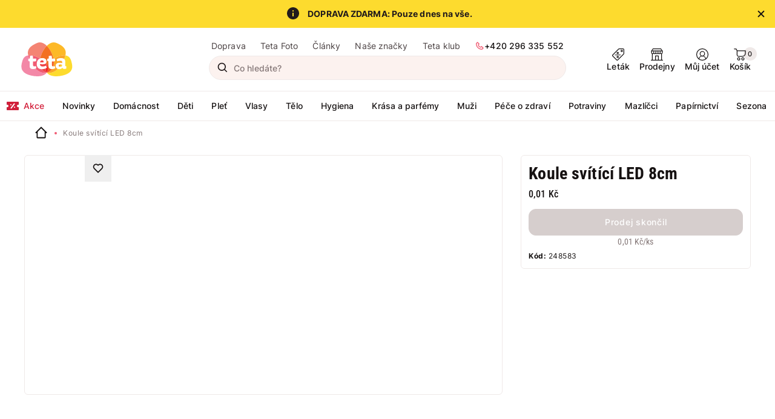

--- FILE ---
content_type: text/html;charset=utf-8
request_url: https://www.tetadrogerie.cz/eshop/katalog/koule-svitici-led-8cm
body_size: 88577
content:
<!DOCTYPE html><html  lang="cs-CZ"><head><meta charset="utf-8">
<meta name="viewport" content="width=device-width, initial-scale=1.0">
<title>Koule svítící LED 8cm | Teta drogerie</title>
<script src="https://yottlyscript.com/script.js?tp=7301" async defer fetchpriority="low"></script>
<style>*,::backdrop,:after,:before{--tw-border-spacing-x:0;--tw-border-spacing-y:0;--tw-translate-x:0;--tw-translate-y:0;--tw-rotate:0;--tw-skew-x:0;--tw-skew-y:0;--tw-scale-x:1;--tw-scale-y:1;--tw-pan-x: ;--tw-pan-y: ;--tw-pinch-zoom: ;--tw-scroll-snap-strictness:proximity;--tw-gradient-from-position: ;--tw-gradient-via-position: ;--tw-gradient-to-position: ;--tw-ordinal: ;--tw-slashed-zero: ;--tw-numeric-figure: ;--tw-numeric-spacing: ;--tw-numeric-fraction: ;--tw-ring-inset: ;--tw-ring-offset-width:0px;--tw-ring-offset-color:#fff;--tw-ring-color:#3b82f680;--tw-ring-offset-shadow:0 0 #0000;--tw-ring-shadow:0 0 #0000;--tw-shadow:0 0 #0000;--tw-shadow-colored:0 0 #0000;--tw-blur: ;--tw-brightness: ;--tw-contrast: ;--tw-grayscale: ;--tw-hue-rotate: ;--tw-invert: ;--tw-saturate: ;--tw-sepia: ;--tw-drop-shadow: ;--tw-backdrop-blur: ;--tw-backdrop-brightness: ;--tw-backdrop-contrast: ;--tw-backdrop-grayscale: ;--tw-backdrop-hue-rotate: ;--tw-backdrop-invert: ;--tw-backdrop-opacity: ;--tw-backdrop-saturate: ;--tw-backdrop-sepia: ;--tw-contain-size: ;--tw-contain-layout: ;--tw-contain-paint: ;--tw-contain-style: }/*! tailwindcss v3.4.17 | MIT License | https://tailwindcss.com*/*,:after,:before{border:0 solid #e5e7eb;box-sizing:border-box}:after,:before{--tw-content:""}:host,html{line-height:1.5;-webkit-text-size-adjust:100%;font-family:ui-sans-serif,system-ui,sans-serif,Apple Color Emoji,Segoe UI Emoji,Segoe UI Symbol,Noto Color Emoji;font-feature-settings:normal;font-variation-settings:normal;tab-size:4;-webkit-tap-highlight-color:transparent}body{line-height:inherit;margin:0}hr{border-top-width:1px;color:inherit;height:0}abbr:where([title]){-webkit-text-decoration:underline dotted;text-decoration:underline dotted}h1,h2,h3,h4,h5,h6{font-size:inherit;font-weight:inherit}a{color:inherit;text-decoration:inherit}b,strong{font-weight:bolder}code,kbd,pre,samp{font-family:ui-monospace,SFMono-Regular,Menlo,Monaco,Consolas,Liberation Mono,Courier New,monospace;font-feature-settings:normal;font-size:1em;font-variation-settings:normal}small{font-size:80%}sub,sup{font-size:75%;line-height:0;position:relative;vertical-align:initial}sub{bottom:-.25em}sup{top:-.5em}table{border-collapse:collapse;border-color:inherit;text-indent:0}button,input,optgroup,select,textarea{color:inherit;font-family:inherit;font-feature-settings:inherit;font-size:100%;font-variation-settings:inherit;font-weight:inherit;letter-spacing:inherit;line-height:inherit;margin:0;padding:0}button,select{text-transform:none}button,input:where([type=button]),input:where([type=reset]),input:where([type=submit]){-webkit-appearance:button;background-color:initial;background-image:none}:-moz-focusring{outline:auto}:-moz-ui-invalid{box-shadow:none}progress{vertical-align:initial}::-webkit-inner-spin-button,::-webkit-outer-spin-button{height:auto}[type=search]{-webkit-appearance:textfield;outline-offset:-2px}::-webkit-search-decoration{-webkit-appearance:none}::-webkit-file-upload-button{-webkit-appearance:button;font:inherit}summary{display:list-item}blockquote,dd,dl,figure,h1,h2,h3,h4,h5,h6,hr,p,pre{margin:0}fieldset{margin:0}fieldset,legend{padding:0}menu,ol,ul{list-style:none;margin:0;padding:0}dialog{padding:0}textarea{resize:vertical}input::placeholder,textarea::placeholder{color:#9ca3af;opacity:1}[role=button],button{cursor:pointer}:disabled{cursor:default}audio,canvas,embed,iframe,img,object,svg,video{display:block;vertical-align:middle}img,video{height:auto;max-width:100%}[hidden]:where(:not([hidden=until-found])){display:none}.t-font-bold{font-weight:700}</style>
<style>@font-face{font-display:swap;font-family:Inter;font-style:normal;font-weight:500;src:local("Inter Medium"),local("Inter-Medium"),url(/fonts/Inter-Medium.ttf) format("truetype")}@font-face{font-display:swap;font-family:Inter;font-style:normal;font-weight:400;src:local("Inter Regular"),local("Inter-Regular"),url(/fonts/Inter-Regular.ttf) format("truetype")}@font-face{font-display:swap;font-family:Inter;font-style:normal;font-weight:700;src:local("Inter Bold"),local("Inter-Bold"),url(/fonts/Inter-Bold.ttf) format("truetype")}@font-face{font-display:swap;font-family:RobotoCondensed;font-style:normal;font-weight:400;src:url(/fonts/RobotoCondensed-Regular.ttf);src:local("RobotoCondensed Regular"),local("RobotoCondensed-Regular"),url(/fonts/RobotoCondensed-Regular.ttf) format("truetype")}@font-face{font-display:swap;font-family:RobotoCondensed;font-weight:500;src:url(/fonts/RobotoCondensed-Medium.ttf);src:local("RobotoCondensed Medium"),local("RobotoCondensed-medium"),url(/fonts/RobotoCondensed-Medium.ttf) format("truetype")}@font-face{font-display:swap;font-family:RobotoCondensed;font-weight:700;src:url(/fonts/RobotoCondensed-Bold.ttf);src:local("RobotoCondensed Bold"),local("RobotoCondensed-Bold"),url(/fonts/RobotoCondensed-Bold.ttf) format("truetype")}</style>
<style>.dp__theme_light{--dp-primary-color:#fff;--dp-primary-text-color:#161212;--dp-icon-color:#161212}:root{--swiper-pagination-bullet-opacity:1;--swiper-pagination-bullet-inactive-opacity:1;--swiper-pagination-bullet-inactive-color:transparent;--swiper-pagination-color:transparent;--swiper-pagination-bullet-horizontal-gap:10px;--swiper-pagination-bottom:0;--swiper-pagination-bullet-border-radius:0;--dp-font-family:$font-inter;--dp-border-radius:6px;--dp-cell-border-radius:12px;--dp-font-size:14px;--dp-secondary-color:#847777}html{scrollbar-gutter:stable}body{color:#161212;font-family:Inter,arial,helvetica;letter-spacing:.25px;text-underline-offset:4px}body.js-no-scroll{overflow-y:hidden}@media only screen and (max-width:1025px){body.js-no-scroll-mobile{height:100vh;inset:0;overflow-y:hidden;position:fixed}}a{color:#161212;text-decoration:underline}a:hover{text-decoration:none}h1{font-family:RobotoCondensed,Impact;font-size:1.875rem;font-weight:700;line-height:2.375rem;margin:0}@media only screen and (min-width:1025px){h1{font-size:2.8125rem;line-height:3.25rem}}.t-h2,h2{font-family:RobotoCondensed,Impact;font-size:1.375rem;font-weight:700;line-height:1.75rem}@media only screen and (min-width:1025px){.t-h2,h2{font-size:1.75rem;line-height:2.25rem;margin:0}}.t-h3,h3{font-family:RobotoCondensed,Impact;font-size:1.5rem;font-weight:700;line-height:2rem}@media only screen and (min-width:1025px){.t-h3,h3{font-size:1.75rem;line-height:2.25rem}}.t-h4,h4{font-family:RobotoCondensed,Impact;font-size:1.375rem;font-weight:700;line-height:1.75rem}@media only screen and (min-width:1025px){.t-h4,h4{font-size:1.75rem;line-height:2.25rem}}h5{font-family:RobotoCondensed,Impact;font-size:18px;font-weight:700;letter-spacing:.5px;line-height:24px}@media only screen and (min-width:1025px){h5{font-size:20px;letter-spacing:.4px;line-height:26px}}.t-h6,h6{font-family:RobotoCondensed,Impact;font-size:20px;font-weight:700;line-height:28px}p{font-size:1rem;letter-spacing:.1px;line-height:1.375rem}strong{font-weight:700}.t--bold{font-weight:700!important}.t--regular{font-weight:400!important}.t-subtitle--l{font-size:1rem;letter-spacing:.1px;line-height:1.375rem}.t-subtitle--m{font-size:.875rem;letter-spacing:.1px;line-height:1.25rem}.t-body--l{font-size:1rem;letter-spacing:.5px;line-height:1.625rem}.t-body--m{font-size:.875rem;letter-spacing:.25px;line-height:1.375rem}.t-body--s{font-size:.75rem;letter-spacing:.4px;line-height:1.125rem}.t-button{font-size:.875rem;font-weight:500;letter-spacing:.75px;line-height:1.25rem}.t-label--m-to-l{font-size:.75rem;letter-spacing:.5px;line-height:1rem}@media only screen and (min-width:1025px){.t-label--m-to-l{font-size:.875rem;letter-spacing:.1px;line-height:1.25rem}}.t-label--l{font-size:.875rem;letter-spacing:.1px;line-height:1.25rem}.t-label--m{font-size:.75rem}.t-label--m,.t-label--s{letter-spacing:.5px;line-height:1rem}.t-label--s{font-size:.6875rem}.t-price--s{font-size:.875rem;letter-spacing:.1px}.t-price--m,.t-price--s{font-family:RobotoCondensed,Impact;font-weight:700;line-height:1.25rem}.t-price--m{font-size:1rem}.t-price--l{font-family:RobotoCondensed,Impact;font-size:1.25rem;line-height:1.75rem}@media only screen and (min-width:1025px){.t-desktop-subtitle--l{font-size:1rem;letter-spacing:.1px;line-height:1.375rem}.t-desktop-subtitle--m{font-size:.875rem;letter-spacing:.1px;line-height:1.25rem}.t-desktop-body--l{font-size:1rem;letter-spacing:.5px;line-height:1.625rem}.t-desktop-body--m{font-size:.875rem;letter-spacing:.25px;line-height:1.375rem}.t-desktop-body--s{font-size:.75rem;letter-spacing:.4px;line-height:1.125rem}.t-desktop-label--l{font-size:.875rem;letter-spacing:.1px;line-height:1.25rem}.t-desktop-label--m{font-size:.75rem;letter-spacing:.5px;line-height:1rem}.t-desktop-label--s{font-size:.6875rem;letter-spacing:.5px;line-height:1rem}.t-desktop-price--m{font-family:RobotoCondensed,Impact;font-size:1rem;font-weight:700;line-height:1.25rem}.t-desktop-price--l{font-family:RobotoCondensed,Impact;font-size:1.25rem;line-height:1.75rem}}.f--inter{font-family:Inter,arial,helvetica}.color-black-100{color:#4a4142}.color-black-300{color:#221b1c}.color-black-500{color:#161212}.color-green-500{color:#129a12}.color-red-500{color:#d21e39}.color-teta-500{color:#8e205d}.text-center{text-align:center}.scrollbar-hidden{-ms-overflow-style:none;scrollbar-width:none}.scrollbar-hidden::-webkit-scrollbar{display:none}@media only screen and (max-width:1025px){.mobile-hidden{display:none!important}}@media only screen and (min-width:1025px){.desktop-hidden{display:none!important}}.gwt-SuggestBoxPopup{border:1px solid #efe9e8!important;border-radius:12px!important;overflow:hidden!important}.gwt-SuggestBoxPopup td.item{color:#221b1c;font-size:14px;line-height:24px;padding:6px}@media only screen and (min-width:1025px){.gwt-SuggestBoxPopup td.item{line-height:32px;padding:8px}}.gwt-SuggestBoxPopup td.item.item-selected{background-color:#fcf2ef;color:#161212}</style>
<style>.dp__theme_light{--dp-primary-color:#fff;--dp-primary-text-color:#161212;--dp-icon-color:#161212}:root{--swiper-pagination-bullet-opacity:1;--swiper-pagination-bullet-inactive-opacity:1;--swiper-pagination-bullet-inactive-color:transparent;--swiper-pagination-color:transparent;--swiper-pagination-bullet-horizontal-gap:10px;--swiper-pagination-bottom:0;--swiper-pagination-bullet-border-radius:0;--dp-font-family:$font-inter;--dp-border-radius:6px;--dp-cell-border-radius:12px;--dp-font-size:14px;--dp-secondary-color:#847777}.formkit-outer[data-type=checkbox]:not([data-multiple=true]) input[type=checkbox],.formkit-outer[data-type=checkbox][data-multiple=true] .formkit-option input[type=checkbox]{cursor:pointer;flex:0;left:0;opacity:0;position:absolute;top:0}.formkit-outer[data-type=checkbox]:not([data-multiple=true]) .formkit-inner:after,.formkit-outer[data-type=checkbox][data-multiple=true] .formkit-option .formkit-inner:after{background:#fff;border:1px solid #e0d8d6;border-radius:6px;content:"";cursor:pointer;font-weight:700;height:20px;left:0;position:absolute;top:50%;transform:translateY(-50%);visibility:visible;width:20px}.formkit-outer[data-type=checkbox]:not([data-multiple=true]) :has(input:checked) .formkit-inner:after,.formkit-outer[data-type=checkbox][data-multiple=true] .formkit-option :has(input:checked) .formkit-inner:after{background:#221b1c url(/img/form/check_mark.svg) 50% 50% no-repeat;border-color:#fff}.formkit-outer[data-type=checkbox]:not([data-multiple=true]) :has(input:checked:disabled) .formkit-inner:after,.formkit-outer[data-type=checkbox][data-multiple=true] .formkit-option :has(input:checked:disabled) .formkit-inner:after{background-color:#e0d8d6;border-color:#efe9e8}.formkit-outer[data-type=checkbox]:not([data-multiple=true]) :has(input:focus) .formkit-inner:after,.formkit-outer[data-type=checkbox][data-multiple=true] .formkit-option :has(input:focus) .formkit-inner:after{border-color:#fff;box-shadow:0 0 0 2px #ff89ae7a}input,select,textarea{border:1px solid #efe9e8}input:not([type=checkbox],[type=radio]),select:not([type=checkbox],[type=radio]),textarea:not([type=checkbox],[type=radio]){border-radius:100px;display:block;height:44px;padding:9px 18px;width:100%}input.only-placeholder::-moz-placeholder,input::-moz-placeholder,select.only-placeholder::-moz-placeholder,select::-moz-placeholder,textarea.only-placeholder::-moz-placeholder,textarea::-moz-placeholder{color:#847777;font-size:.875rem;font-weight:500;letter-spacing:.1px;line-height:20px;overflow:hidden;text-overflow:ellipsis}input.only-placeholder::placeholder,input::placeholder,select.only-placeholder::placeholder,select::placeholder,textarea.only-placeholder::placeholder,textarea::placeholder{color:#847777;font-size:.875rem;font-weight:500;letter-spacing:.1px;line-height:20px;overflow:hidden;text-overflow:ellipsis}input.only-placeholder::-moz-placeholder,select.only-placeholder::-moz-placeholder,textarea.only-placeholder::-moz-placeholder{opacity:1!important}input.only-placeholder::placeholder,select.only-placeholder::placeholder,textarea.only-placeholder::placeholder{opacity:1!important}input:active,input:focus,select:active,select:focus,textarea:active,textarea:focus{box-shadow:0 0 0 2px #f05b73}input:focus-visible,select:focus-visible,textarea:focus-visible{box-shadow:0 0 0 2px #f05b73;outline:none}.formkit-inner:has(input:disabled):after{cursor:not-allowed!important}.formkit-inner:has(input:disabled)+.formkit-label{opacity:.7}select.formkit-input[data-placeholder=true]{background-color:transparent;color:#847777!important}textarea{border:unset;border-radius:22px;height:50px;margin-bottom:0;outline:unset;padding:20.5px 52px 5.5px 20px;width:100%}textarea:focus{outline:2px solid #edfded}.formkit-outer{padding-bottom:6px;position:relative;width:100%}@media only screen and (min-width:1025px){.formkit-outer{padding-bottom:12px}}.formkit-outer[data-type=radio]{padding:0}.formkit-outer .formkit-wrapper{position:relative}.formkit-outer input[type=email],.formkit-outer input[type=password],.formkit-outer input[type=tel],.formkit-outer input[type=text]{color:#161212}.formkit-outer input[type=email]:active,.formkit-outer input[type=email]:focus,.formkit-outer input[type=password]:active,.formkit-outer input[type=password]:focus,.formkit-outer input[type=tel]:active,.formkit-outer input[type=tel]:focus,.formkit-outer input[type=text]:active,.formkit-outer input[type=text]:focus{box-shadow:0 0 0 2px #f05b737a}.formkit-outer[data-prefix-icon=true] input{padding-left:40px}.formkit-outer[data-type=checkbox] .formkit-label{color:#221b1c;display:inline-block;font-size:.875rem;letter-spacing:.25px;line-height:1.375rem;margin-left:28px}.formkit-outer[data-type=checkbox] a{font-weight:500}.formkit-outer[data-type=radio] .formkit-legend{font-size:.75rem;font-weight:700;letter-spacing:.5px;line-height:1rem;margin-bottom:6px}.formkit-outer[data-type=radio] .formkit-option{border:1px solid #efe9e8;border-radius:12px;display:block;height:44px;margin-bottom:6px;padding:9px 16px;position:relative;width:100%}.formkit-outer[data-type=radio] .formkit-option .formkit-wrapper:hover,.formkit-outer[data-type=radio] .formkit-option .formkit-wrapper[data-checked=true]{cursor:pointer}.formkit-outer[data-type=radio] .formkit-option .formkit-wrapper:hover .formkit-inner,.formkit-outer[data-type=radio] .formkit-option .formkit-wrapper[data-checked=true] .formkit-inner{background-color:#221b1c;border:1px solid #fff}.formkit-outer[data-type=radio] .formkit-option .formkit-input{cursor:pointer;height:0;opacity:0;position:absolute;width:auto;width:0}.formkit-outer[data-type=radio] .formkit-option .formkit-inner{border:1px solid #e0d8d6;border-radius:50%;height:20px;left:10px;position:absolute;top:50%;transform:translateY(-50%);transition:.3s ease-in-out;width:20px}.formkit-outer[data-type=radio] .formkit-option .formkit-inner:before{background-color:#fff;border-radius:50%;content:"";height:10px;left:50%;position:absolute;top:50%;transform:translate(-50%,-50%);width:10px}.formkit-outer[data-type=radio] .formkit-option .formkit-inner:has(.formkit-input:focus){box-shadow:0 0 0 2px #ff89ae7a}.formkit-outer[data-type=radio] .formkit-option .formkit-label{font-size:.875rem;font-weight:700;letter-spacing:.1px;line-height:1.25rem;margin-left:22px}.formkit-outer .formkit-help{background:url(/img/icon_info_circle_green.svg) 0 0 no-repeat;color:#0a5c0a;font-size:.6875rem;font-weight:500;letter-spacing:.5px;line-height:1rem;margin-top:2px;padding-left:21px;white-space:break-spaces}.formkit-outer--checkbox-top .formkit-wrapper{position:static}.formkit-outer--checkbox-top .formkit-wrapper .formkit-inner:after{top:2px!important;transform:none!important}.formkit-prefix-icon,.formkit-suffix-icon{position:absolute;top:50%;transform:translateY(-50%)}.formkit-prefix-icon svg,.formkit-suffix-icon svg{height:20px;width:20px}.formkit-prefix-icon svg path,.formkit-suffix-icon svg path{fill:#221b1c}.formkit-prefix-icon{left:12px}.formkit-suffix-icon{right:12px}[data-invalid][data-empty] .formkit-suffix-icon{right:20px}[data-invalid] .formkit-messages .formkit-message{background:url(/img/icon_error_circle_red.svg) 0 50% no-repeat;color:#d21e39;font-size:.6875rem;font-weight:500;letter-spacing:.5px;line-height:1rem;padding-left:21px}.formkit-options .formkit-wrapper{position:relative}.form--invalid .formkit-outer:not([data-empty]) .formkit-input,[data-invalid]:not([data-empty],[data-type=checkbox]) .formkit-input{border:2px solid #e32240;color:#d21e39}.form--invalid .formkit-outer:not([data-empty]) .formkit-label,[data-invalid]:not([data-empty],[data-type=checkbox]) .formkit-label{color:#f05b73!important}[data-type=checkbox][data-invalid]:not([data-empty]) .formkit-inner:after{background:unset}[data-complete] textarea.formkit-input,[data-invalid]:not([data-empty]) textarea.formkit-input{border-radius:22px}[data-complete][data-type=checkbox] .formkit-inner:after{background:unset}[data-invalid][data-empty][data-type=checkbox] .formkit-inner:after{content:""}.formkit-outer[data-floating-label=true] .formkit-label.label-custom{background:transparent;bottom:unset;color:#847777;font-size:.875rem;font-weight:500;left:20px!important;letter-spacing:.1px;line-height:1.25rem;margin:0;opacity:1;padding:0;pointer-events:none;position:absolute;top:50%;transform:translateY(-50%);z-index:2}.formkit-outer[data-prefix-icon=true][data-floating-label=true] .formkit-label.label-custom{left:40px!important}[data-floating-label=true] input:is(:-webkit-autofill)~.formkit-label.label-custom{color:#161212;font-size:.6875rem;font-weight:500;letter-spacing:.5px;line-height:1rem;top:8px}[data-floating-label=true] input:focus~.formkit-label.label-custom,[data-floating-label=true] input:is(:-webkit-autofill,:autofill)~.formkit-label.label-custom,[data-floating-label=true] textarea:focus~.formkit-label.label-custom,[data-floating-label=true]:not([data-empty=true]) .formkit-label.label-custom,[data-floating-label=true][data-expanded=true] .formkit-label.label-custom{color:#161212;font-size:.6875rem;font-weight:500;letter-spacing:.5px;line-height:1rem;top:8px}[data-floating-label=true] input:focus,[data-floating-label=true]:not([data-empty=true]) input{padding-top:18px}[data-floating-label=true][data-type=textarea] .label-custom{top:24px}.formkit-form>.formkit-messages{display:none}.formkit-form button[type=submit],.formkit-form input[type=submit]{margin-top:6px}.formkit-input{font-size:1rem;font-style:normal;font-weight:500;letter-spacing:.1px;line-height:1.25rem}@media only screen and (min-width:1025px){.formkit-input{font-size:.875rem}}.o-fancy-checkbox .formkit-option{align-items:center;background:#fff;border:1px solid #efe9e8;border-radius:12px;cursor:pointer;display:flex;gap:12px;margin-bottom:4px;min-height:44px;padding:4px 16px 4px 12px}.o-fancy-checkbox .formkit-option *{cursor:pointer}.o-fancy-checkbox .formkit-option:hover{box-shadow:0 0 0 2px #ec325157}.o-fancy-checkbox .formkit-option:has([data-checked=true]){border-color:#161212}.o-fancy-checkbox .formkit-option .formkit-wrapper{align-items:center;display:flex;flex-grow:1}.o-fancy-checkbox .formkit-option .formkit-wrapper .formkit-inner:after{top:10px}.o-fancy-checkbox .formkit-option .formkit-wrapper span:nth-of-type(2){margin-left:32px}.o-fancy-checkbox .formkit-option .formkit-wrapper span:last-of-type:not(.c-alert__message){margin-left:auto}.o-fancy-checkbox__content{align-items:center;display:grid;gap:12px;grid-template-columns:1fr 100px;margin-left:32px;padding:4px 0;width:100%}.o-fancy-checkbox__content span{display:block}.formkit__form-of-address.formkit-outer[data-empty=true] .label-salutation{display:none}.formkit__form-of-address.formkit-outer[data-complete=true] .formkit-label.label-salutation{background:transparent;display:initial;font-size:.6875rem;font-weight:500;left:23px!important;letter-spacing:.5px;line-height:1rem;margin:0;opacity:1;padding:0;pointer-events:none;position:absolute;top:8px;transform:translateY(-50%);z-index:2}.formkit__form-of-address.formkit-outer[data-complete=true] .formkit-input{padding-top:16px}</style>
<style>.dp__theme_light{--dp-primary-color:#fff;--dp-primary-text-color:#161212;--dp-icon-color:#161212}:root{--swiper-pagination-bullet-opacity:1;--swiper-pagination-bullet-inactive-opacity:1;--swiper-pagination-bullet-inactive-color:transparent;--swiper-pagination-color:transparent;--swiper-pagination-bullet-horizontal-gap:10px;--swiper-pagination-bottom:0;--swiper-pagination-bullet-border-radius:0;--dp-font-family:$font-inter;--dp-border-radius:6px;--dp-cell-border-radius:12px;--dp-font-size:14px;--dp-secondary-color:#847777}swiper-container::part(pagination){align-items:center;bottom:0;display:flex;justify-content:center;top:unset}.swiper-button-next,.swiper-button-prev{cursor:pointer;display:flex;position:absolute}.swiper-button-next,.swiper-button-prev,swiper-container::part(button-next),swiper-container::part(button-prev){border-radius:5rem;height:36px;top:50%;width:36px}@media only screen and (min-width:1025px){.swiper-button-next,.swiper-button-prev,swiper-container::part(button-next),swiper-container::part(button-prev){height:44px;width:44px}}.swiper-button-next.swiper-button-disabled,.swiper-button-prev.swiper-button-disabled,swiper-container::part(button-next) .swiper-button-disabled,swiper-container::part(button-prev) .swiper-button-disabled{cursor:not-allowed;pointer-events:auto}.swiper-button-next.swiper-button-disabled:after,.swiper-button-prev.swiper-button-disabled:after,swiper-container::part(button-next) .swiper-button-disabled:after,swiper-container::part(button-prev) .swiper-button-disabled:after{display:none}.swiper-button-next:after,.swiper-button-prev:after,swiper-container::part(button-next):after,swiper-container::part(button-prev):after{background:url(/img/chevron_right_pink.svg) 50% 50% no-repeat,#fff;background-size:32px 32px;border:2px solid #f9dce4;border-radius:50%;content:"";flex-shrink:0;height:44px;width:44px}@media only screen and (min-width:1025px){.swiper-button-next:after,.swiper-button-prev:after,swiper-container::part(button-next):after,swiper-container::part(button-prev):after{height:44px;width:44px}}.swiper-button-next:active:after,.swiper-button-next:focus-visible:after,.swiper-button-next:focus:after,.swiper-button-next:hover:after,.swiper-button-prev:active:after,.swiper-button-prev:focus-visible:after,.swiper-button-prev:focus:after,.swiper-button-prev:hover:after,swiper-container::part(button-next):active:after,swiper-container::part(button-next):focus-visible:after,swiper-container::part(button-next):focus:after,swiper-container::part(button-next):hover:after,swiper-container::part(button-prev):active:after,swiper-container::part(button-prev):focus-visible:after,swiper-container::part(button-prev):focus:after,swiper-container::part(button-prev):hover:after{background-color:#f05b73;background-image:url(/img/chevron_right_white.svg)}.swiper-button-next.swiper-button-disabled,.swiper-button-prev.swiper-button-disabled,swiper-container::part(button-next) .swiper-button-disabled,swiper-container::part(button-prev) .swiper-button-disabled{cursor:default;opacity:0;pointer-events:none}.swiper-button-prev,swiper-container::part(button-prev){left:10px}.swiper-button-prev:after,swiper-container::part(button-prev):after{transform:rotate(180deg)}.swiper-button-next,swiper-container::part(button-next){right:10px}swiper-container::part(bullet),swiper-container::part(bullet-active){align-items:center;display:flex;height:44px;justify-content:center;margin:0!important;position:relative;width:44px}@media only screen and (min-width:1025px){swiper-container::part(bullet),swiper-container::part(bullet-active){height:30px;width:30px}}swiper-container::part(bullet):before,swiper-container::part(bullet-active):before{background:#fcf2ef;border-radius:50%;content:"";height:10px;left:50%;position:absolute;top:50%;transform:translate(-50%,-50%);width:10px}swiper-container::part(bullet-active):before{background:#f05b73}swiper-slide::part(preloader){display:none}@media only screen and (min-width:1025px){.swiper-slide:last-of-type{margin-right:0!important}}</style>
<style>.dp__theme_light{--dp-primary-color:#fff;--dp-primary-text-color:#161212;--dp-icon-color:#161212}:root{--swiper-pagination-bullet-opacity:1;--swiper-pagination-bullet-inactive-opacity:1;--swiper-pagination-bullet-inactive-color:transparent;--swiper-pagination-color:transparent;--swiper-pagination-bullet-horizontal-gap:10px;--swiper-pagination-bottom:0;--swiper-pagination-bullet-border-radius:0;--dp-font-family:$font-inter;--dp-border-radius:6px;--dp-cell-border-radius:12px;--dp-font-size:14px;--dp-secondary-color:#847777}@media only screen and (max-width:1025px){.Toastify .Toastify__toast-container{margin:0 4px;top:60px}}@media only screen and (max-width:480px){.Toastify .Toastify__toast-container{width:calc(100% - 8px)}}.Toastify .Toastify__toast{border-radius:8px;padding:8px}.Toastify .Toastify__toast .Toastify__toast-body{font-size:.875rem;font-weight:700;letter-spacing:.1px;line-height:1.25rem;padding:0;white-space:normal}.Toastify .Toastify__toast .Toastify__toast-body .link,.Toastify .Toastify__toast .Toastify__toast-body a{background:#161212;border-radius:12px;color:#fff;display:inline-block;font-size:.875rem;font-weight:500;height:32px;letter-spacing:.75px;line-height:1.25rem;padding:6px 16px;text-align:center;text-decoration:none}.Toastify .Toastify__toast .Toastify__close-button{align-items:center;display:flex;height:36px;justify-content:center;opacity:1;width:36px}.Toastify .Toastify__toast--success{background-color:#129a12;color:#fff}.Toastify .Toastify__toast--success .Toastify__close-button svg,.Toastify .Toastify__toast--success .Toastify__toast-icon svg{fill:#fff}.Toastify .Toastify__toast--info{background-color:#fcf2ef;color:#161212}.Toastify .Toastify__toast--info .Toastify__close-button svg,.Toastify .Toastify__toast--info .Toastify__toast-icon svg{fill:#161212}.Toastify .Toastify__toast--warning{background-color:#ff8841;color:#fff}.Toastify .Toastify__toast--warning .Toastify__close-button svg,.Toastify .Toastify__toast--warning .Toastify__toast-icon svg{fill:#fff}.Toastify .Toastify__toast--error{background-color:#d21e39;color:#fff}.Toastify .Toastify__toast--error .Toastify__close-button svg,.Toastify .Toastify__toast--error .Toastify__toast-icon svg{fill:#fff}</style>
<style>.dp__theme_light{--dp-primary-color:#fff;--dp-primary-text-color:#161212;--dp-icon-color:#161212}:root{--swiper-pagination-bullet-opacity:1;--swiper-pagination-bullet-inactive-opacity:1;--swiper-pagination-bullet-inactive-color:transparent;--swiper-pagination-color:transparent;--swiper-pagination-bullet-horizontal-gap:10px;--swiper-pagination-bottom:0;--swiper-pagination-bullet-border-radius:0;--dp-font-family:$font-inter;--dp-border-radius:6px;--dp-cell-border-radius:12px;--dp-font-size:14px;--dp-secondary-color:#847777}.o-outer-container,.o-outer-container--mobile{max-width:100%!important}@media only screen and (min-width:1025px){.o-outer-container--mobile{max-width:calc(100% - 32px)!important}}.o-container{margin:0 auto;max-width:calc(100% - 32px);position:relative;width:1200px}.o-container--article,.o-container--cart{width:790px!important}.o-formkit-checkbox--bordered input:checked+.formkit-decorator{border-color:#ff8841}.o-formkit-checkbox--bordered .formkit-decorator{border:1px solid #f0ecec}.o-badge{align-items:center;background-color:#fceef2;border-radius:6px;color:#9d1b40;display:flex;font-size:12px;gap:2px;justify-content:center;letter-spacing:.5px;line-height:16px;padding:1px 4px}.o-scrollable-tabs-container{overflow-x:scroll;-ms-overflow-style:none;scrollbar-width:none}.o-scrollable-tabs-container::-webkit-scrollbar{display:none}.o-scrollable-tabs-container>div{width:-moz-max-content;width:max-content}@media only screen and (max-width:1025px){nav .o-mobile-menu__item{align-items:center;border-bottom:1px solid #efe9e8;display:flex;font-size:16px;font-weight:400;height:44px;letter-spacing:.1px;line-height:22px;padding:2px 2px 2px 16px!important;text-decoration:none;width:100%}nav .o-mobile-menu__item span{display:-webkit-box;text-overflow:ellipsis;-webkit-box-orient:vertical;-webkit-line-clamp:1;overflow:hidden}}nav .o-mobile-menu__parent{align-items:center;border-bottom:2px solid #efe9e8;display:flex;font-family:RobotoCondensed,Impact;font-size:20px;font-weight:700;height:44px;line-height:28px;padding-right:16px}nav .o-mobile-menu__parent i{margin:10px}@media only screen and (min-width:1025px){nav .o-mobile-menu__parent{display:none}}nav .o-mobile-menu__parent span{display:-webkit-box;text-overflow:ellipsis;-webkit-box-orient:vertical;-webkit-line-clamp:1;overflow:hidden}@media only screen and (min-width:1025px){.o-scrollbar ::-webkit-scrollbar{width:8px}.o-scrollbar ::-webkit-scrollbar-track{background:#fcf2ef;border-radius:100px}.o-scrollbar ::-webkit-scrollbar-thumb{background:#e0d8d6;border-radius:100px}}</style>
<style>:root{--toastify-color-light:#fff;--toastify-color-dark:#121212;--toastify-color-info:#3498db;--toastify-color-success:#07bc0c;--toastify-color-warning:#f1c40f;--toastify-color-error:#e74c3c;--toastify-color-transparent:#ffffffb3;--toastify-icon-color-info:var(--toastify-color-info);--toastify-icon-color-success:var(--toastify-color-success);--toastify-icon-color-warning:var(--toastify-color-warning);--toastify-icon-color-error:var(--toastify-color-error);--toastify-toast-width:320px;--toastify-toast-background:#fff;--toastify-toast-min-height:64px;--toastify-toast-max-height:800px;--toastify-font-family:sans-serif;--toastify-z-index:9999;--toastify-text-color-light:#757575;--toastify-text-color-dark:#fff;--toastify-text-color-info:#fff;--toastify-text-color-success:#fff;--toastify-text-color-warning:#fff;--toastify-text-color-error:#fff;--toastify-spinner-color:#616161;--toastify-spinner-color-empty-area:#e0e0e0;--toastify-color-progress-light:linear-gradient(90deg,#4cd964,#5ac8fa,#007aff,#34aadc,#5856d6,#ff2d55);--toastify-color-progress-dark:#bb86fc;--toastify-color-progress-info:var(--toastify-color-info);--toastify-color-progress-success:var(--toastify-color-success);--toastify-color-progress-warning:var(--toastify-color-warning);--toastify-color-progress-error:var(--toastify-color-error);--toastify-color-progress-colored:#ddd}.Toastify__toast-container{box-sizing:border-box;color:#fff;padding:4px;position:fixed;transform:translate3d(0,0,var(--toastify-z-index) px);width:var(--toastify-toast-width);z-index:var(--toastify-z-index)}.Toastify__toast-container--top-left{left:1em;top:1em}.Toastify__toast-container--top-center{left:50%;top:1em;transform:translate(-50%)}.Toastify__toast-container--top-right{right:1em;top:1em}.Toastify__toast-container--bottom-left{bottom:1em;left:1em}.Toastify__toast-container--bottom-center{bottom:1em;left:50%;transform:translate(-50%)}.Toastify__toast-container--bottom-right{bottom:1em;right:1em}@media only screen and (max-width:480px){.Toastify__toast-container{left:0;margin:0;padding:0;width:100vw}.Toastify__toast-container--top-center,.Toastify__toast-container--top-left,.Toastify__toast-container--top-right{top:0;transform:translate(0)}.Toastify__toast-container--bottom-center,.Toastify__toast-container--bottom-left,.Toastify__toast-container--bottom-right{bottom:0;transform:translate(0)}.Toastify__toast-container--rtl{left:auto;right:0}}.Toastify__toast{border-radius:4px;box-shadow:0 1px 10px #0000001a,0 2px 15px #0000000d;box-sizing:border-box;cursor:pointer;direction:ltr;display:flex;font-family:var(--toastify-font-family);justify-content:space-between;margin-bottom:1rem;max-height:var(--toastify-toast-max-height);min-height:var(--toastify-toast-min-height);overflow:hidden;padding:8px;position:relative;z-index:0}.Toastify__toast--rtl{direction:rtl}.Toastify__toast-body{align-items:center;display:flex;flex:1 1 auto;margin:auto 0;padding:6px;white-space:pre-wrap}.Toastify__toast-body>div:last-child{flex:1}.Toastify__toast-icon{display:flex;flex-shrink:0;margin-inline-end:10px;width:20px}.Toastify--animate{animation-duration:.7s;animation-fill-mode:both}.Toastify--animate-icon{animation-duration:.3s;animation-fill-mode:both}@media only screen and (max-width:480px){.Toastify__toast{border-radius:0;margin-bottom:0}}.Toastify__toast-theme--dark{background:var(--toastify-color-dark);color:var(--toastify-text-color-dark)}.Toastify__toast-theme--colored.Toastify__toast--default,.Toastify__toast-theme--light{background:var(--toastify-color-light);color:var(--toastify-text-color-light)}.Toastify__toast-theme--colored.Toastify__toast--info{background:var(--toastify-color-info);color:var(--toastify-text-color-info)}.Toastify__toast-theme--colored.Toastify__toast--success{background:var(--toastify-color-success);color:var(--toastify-text-color-success)}.Toastify__toast-theme--colored.Toastify__toast--warning{background:var(--toastify-color-warning);color:var(--toastify-text-color-warning)}.Toastify__toast-theme--colored.Toastify__toast--error{background:var(--toastify-color-error);color:var(--toastify-text-color-error)}.Toastify__progress-bar-theme--light{background:var(--toastify-color-progress-light)}.Toastify__progress-bar-theme--dark{background:var(--toastify-color-progress-dark)}.Toastify__progress-bar--info{background:var(--toastify-color-progress-info)}.Toastify__progress-bar--success{background:var(--toastify-color-progress-success)}.Toastify__progress-bar--warning{background:var(--toastify-color-progress-warning)}.Toastify__progress-bar--error{background:var(--toastify-color-progress-error)}.Toastify__progress-bar-theme--colored.Toastify__progress-bar--default{background:var(--toastify-color-progress-colored)}.Toastify__progress-bar-theme--colored.Toastify__progress-bar--error,.Toastify__progress-bar-theme--colored.Toastify__progress-bar--info,.Toastify__progress-bar-theme--colored.Toastify__progress-bar--success,.Toastify__progress-bar-theme--colored.Toastify__progress-bar--warning{background:var(--toastify-color-transparent)}.Toastify__close-button{align-self:flex-start;background:#0000;border:none;color:#fff;cursor:pointer;opacity:.7;outline:none;padding:0;transition:.3s ease}.Toastify__close-button--light{color:#000;opacity:.3}.Toastify__close-button>svg{fill:currentcolor;height:16px;width:14px}.Toastify__close-button:focus,.Toastify__close-button:hover{opacity:1}@keyframes Toastify__trackProgress{0%{transform:scaleX(1)}to{transform:scaleX(0)}}.Toastify__progress-bar{bottom:0;height:5px;left:0;opacity:.7;position:absolute;transform-origin:left;width:100%;z-index:var(--toastify-z-index)}.Toastify__progress-bar--animated{animation:Toastify__trackProgress linear 1 forwards}.Toastify__progress-bar--controlled{transition:transform .2s}.Toastify__progress-bar--rtl{left:auto;right:0;transform-origin:right}.Toastify__spinner{animation:Toastify__spin .65s linear infinite;border:2px solid;border-color:var(--toastify-spinner-color-empty-area);border-radius:100%;border-right-color:var(--toastify-spinner-color);box-sizing:border-box;height:20px;width:20px}@keyframes Toastify__bounceInRight{0%,60%,75%,90%,to{animation-timing-function:cubic-bezier(.215,.61,.355,1)}0%{opacity:0;transform:translate3d(3000px,0,0)}60%{opacity:1;transform:translate3d(-25px,0,0)}75%{transform:translate3d(10px,0,0)}90%{transform:translate3d(-5px,0,0)}to{transform:none}}@keyframes Toastify__bounceOutRight{20%{opacity:1;transform:translate3d(-20px,0,0)}to{opacity:0;transform:translate3d(2000px,0,0)}}@keyframes Toastify__bounceInLeft{0%,60%,75%,90%,to{animation-timing-function:cubic-bezier(.215,.61,.355,1)}0%{opacity:0;transform:translate3d(-3000px,0,0)}60%{opacity:1;transform:translate3d(25px,0,0)}75%{transform:translate3d(-10px,0,0)}90%{transform:translate3d(5px,0,0)}to{transform:none}}@keyframes Toastify__bounceOutLeft{20%{opacity:1;transform:translate3d(20px,0,0)}to{opacity:0;transform:translate3d(-2000px,0,0)}}@keyframes Toastify__bounceInUp{0%,60%,75%,90%,to{animation-timing-function:cubic-bezier(.215,.61,.355,1)}0%{opacity:0;transform:translate3d(0,3000px,0)}60%{opacity:1;transform:translate3d(0,-20px,0)}75%{transform:translate3d(0,10px,0)}90%{transform:translate3d(0,-5px,0)}to{transform:translateZ(0)}}@keyframes Toastify__bounceOutUp{20%{transform:translate3d(0,-10px,0)}40%,45%{opacity:1;transform:translate3d(0,20px,0)}to{opacity:0;transform:translate3d(0,-2000px,0)}}@keyframes Toastify__bounceInDown{0%,60%,75%,90%,to{animation-timing-function:cubic-bezier(.215,.61,.355,1)}0%{opacity:0;transform:translate3d(0,-3000px,0)}60%{opacity:1;transform:translate3d(0,25px,0)}75%{transform:translate3d(0,-10px,0)}90%{transform:translate3d(0,5px,0)}to{transform:none}}@keyframes Toastify__bounceOutDown{20%{transform:translate3d(0,10px,0)}40%,45%{opacity:1;transform:translate3d(0,-20px,0)}to{opacity:0;transform:translate3d(0,2000px,0)}}.Toastify__bounce-enter--bottom-left,.Toastify__bounce-enter--top-left{animation-name:Toastify__bounceInLeft}.Toastify__bounce-enter--bottom-right,.Toastify__bounce-enter--top-right{animation-name:Toastify__bounceInRight}.Toastify__bounce-enter--top-center{animation-name:Toastify__bounceInDown}.Toastify__bounce-enter--bottom-center{animation-name:Toastify__bounceInUp}.Toastify__bounce-exit--bottom-left,.Toastify__bounce-exit--top-left{animation-name:Toastify__bounceOutLeft}.Toastify__bounce-exit--bottom-right,.Toastify__bounce-exit--top-right{animation-name:Toastify__bounceOutRight}.Toastify__bounce-exit--top-center{animation-name:Toastify__bounceOutUp}.Toastify__bounce-exit--bottom-center{animation-name:Toastify__bounceOutDown}@keyframes Toastify__none{0%,60%,75%,90%,to{animation-duration:0;animation-timing-function:none}0%{opacity:1;transform:translateZ(0)}to{transform:translateZ(0)}}.Toastify__none-enter--bottom-center,.Toastify__none-enter--bottom-left,.Toastify__none-enter--bottom-right,.Toastify__none-enter--top-center,.Toastify__none-enter--top-left,.Toastify__none-enter--top-right{animation-name:Toastify__none}@keyframes Toastify__zoomIn{0%{opacity:0;transform:scale3d(.3,.3,.3)}50%{opacity:1}}@keyframes Toastify__zoomOut{0%{opacity:1}50%{opacity:0;transform:scale3d(.3,.3,.3)}to{opacity:0}}.Toastify__zoom-enter{animation-name:Toastify__zoomIn}.Toastify__zoom-exit{animation-name:Toastify__zoomOut}@keyframes Toastify__flipIn{0%{animation-timing-function:ease-in;opacity:0;transform:perspective(400px) rotateX(90deg)}40%{animation-timing-function:ease-in;transform:perspective(400px) rotateX(-20deg)}60%{opacity:1;transform:perspective(400px) rotateX(10deg)}80%{transform:perspective(400px) rotateX(-5deg)}to{transform:perspective(400px)}}@keyframes Toastify__flipOut{0%{transform:perspective(400px)}30%{opacity:1;transform:perspective(400px) rotateX(-20deg)}to{opacity:0;transform:perspective(400px) rotateX(90deg)}}.Toastify__flip-enter{animation-name:Toastify__flipIn}.Toastify__flip-exit{animation-name:Toastify__flipOut}@keyframes Toastify__slideInRight{0%{transform:translate3d(110%,0,0);visibility:visible}to{transform:translateZ(0)}}@keyframes Toastify__slideInLeft{0%{transform:translate3d(-110%,0,0);visibility:visible}to{transform:translateZ(0)}}@keyframes Toastify__slideInUp{0%{transform:translate3d(0,110%,0);visibility:visible}to{transform:translateZ(0)}}@keyframes Toastify__slideInDown{0%{transform:translate3d(0,-110%,0);visibility:visible}to{transform:translateZ(0)}}@keyframes Toastify__slideOutRight{0%{transform:translateZ(0)}to{transform:translate3d(110%,0,0);visibility:hidden}}@keyframes Toastify__slideOutLeft{0%{transform:translateZ(0)}to{transform:translate3d(-110%,0,0);visibility:hidden}}@keyframes Toastify__slideOutDown{0%{transform:translateZ(0)}to{transform:translate3d(0,500px,0);visibility:hidden}}@keyframes Toastify__slideOutUp{0%{transform:translateZ(0)}to{transform:translate3d(0,-500px,0);visibility:hidden}}.Toastify__slide-enter--bottom-left,.Toastify__slide-enter--top-left{animation-name:Toastify__slideInLeft}.Toastify__slide-enter--bottom-right,.Toastify__slide-enter--top-right{animation-name:Toastify__slideInRight}.Toastify__slide-enter--top-center{animation-name:Toastify__slideInDown}.Toastify__slide-enter--bottom-center{animation-name:Toastify__slideInUp}.Toastify__slide-exit--bottom-left,.Toastify__slide-exit--top-left{animation-name:Toastify__slideOutLeft}.Toastify__slide-exit--bottom-right,.Toastify__slide-exit--top-right{animation-name:Toastify__slideOutRight}.Toastify__slide-exit--top-center{animation-name:Toastify__slideOutUp}.Toastify__slide-exit--bottom-center{animation-name:Toastify__slideOutDown}@keyframes Toastify__spin{0%{transform:rotate(0)}to{transform:rotate(1turn)}}</style>
<style>.dp__theme_light[data-v-a35c548d]{--dp-primary-color:#fff;--dp-primary-text-color:#161212;--dp-icon-color:#161212}[data-v-a35c548d]:root{--swiper-pagination-bullet-opacity:1;--swiper-pagination-bullet-inactive-opacity:1;--swiper-pagination-bullet-inactive-color:transparent;--swiper-pagination-color:transparent;--swiper-pagination-bullet-horizontal-gap:10px;--swiper-pagination-bottom:0;--swiper-pagination-bullet-border-radius:0;--dp-font-family:$font-inter;--dp-border-radius:6px;--dp-cell-border-radius:12px;--dp-font-size:14px;--dp-secondary-color:#847777}.c-toast[data-v-a35c548d]{display:flex;flex-direction:column}.c-toast__header[data-v-a35c548d]{align-items:center;display:flex;margin-bottom:8px}</style>
<style>.dp__theme_light[data-v-73f83421]{--dp-primary-color:#fff;--dp-primary-text-color:#161212;--dp-icon-color:#161212}[data-v-73f83421]:root{--swiper-pagination-bullet-opacity:1;--swiper-pagination-bullet-inactive-opacity:1;--swiper-pagination-bullet-inactive-color:transparent;--swiper-pagination-color:transparent;--swiper-pagination-bullet-horizontal-gap:10px;--swiper-pagination-bottom:0;--swiper-pagination-bullet-border-radius:0;--dp-font-family:$font-inter;--dp-border-radius:6px;--dp-cell-border-radius:12px;--dp-font-size:14px;--dp-secondary-color:#847777}.c-main-loader[data-v-73f83421]{border-radius:12px;height:128px;left:50%;position:fixed;top:50%;transform:translate(-50%,-50%);width:128px;z-index:9999}@media only screen and (min-width:1025px){.c-main-loader[data-v-73f83421]{height:150px;width:150px}}.c-main-loader img[data-v-73f83421]{border-radius:8px}.c-cart-loader[data-v-73f83421]{background:#000000b3;height:100vh;left:0;position:fixed;top:0;width:100vw;z-index:9999}.c-cart-loader img[data-v-73f83421]{border-radius:8px;left:50%;position:absolute;top:50%;transform:translate(-50%,-50%)}</style>
<style>.dp__theme_light[data-v-9d156a1f]{--dp-primary-color:#fff;--dp-primary-text-color:#161212;--dp-icon-color:#161212}[data-v-9d156a1f]:root{--swiper-pagination-bullet-opacity:1;--swiper-pagination-bullet-inactive-opacity:1;--swiper-pagination-bullet-inactive-color:transparent;--swiper-pagination-color:transparent;--swiper-pagination-bullet-horizontal-gap:10px;--swiper-pagination-bottom:0;--swiper-pagination-bullet-border-radius:0;--dp-font-family:$font-inter;--dp-border-radius:6px;--dp-cell-border-radius:12px;--dp-font-size:14px;--dp-secondary-color:#847777}.c-breadcrumbs[data-v-9d156a1f]{align-content:center;min-height:44px}@media only screen and (min-width:1025px){.c-breadcrumbs[data-v-9d156a1f]{min-height:32px;padding:6px 0 0}}.c-breadcrumbs ul[data-v-9d156a1f]{align-items:center;display:flex;justify-content:flex-start;overflow:auto;padding-left:16px}@media only screen and (min-width:1025px){.c-breadcrumbs ul[data-v-9d156a1f]{padding-left:0}}.c-breadcrumbs ul li[data-v-9d156a1f]{color:#4a4142;font-size:12px;letter-spacing:.5px;line-height:16px;margin-left:10px;padding:3px 0 3px 14px;position:relative;white-space:nowrap}.c-breadcrumbs ul li[data-v-9d156a1f]:first-of-type{margin-left:0;padding-left:0}.c-breadcrumbs ul li[data-v-9d156a1f]:before{background:#f05b73;border-radius:50%;content:"";display:block;height:4px;left:0;position:absolute;top:calc(50% - 2px);width:4px}.c-breadcrumbs ul li a[data-v-9d156a1f]{color:#161212}.c-breadcrumbs ul li a[data-v-9d156a1f]:hover{text-decoration:none}.c-breadcrumbs ul li:first-child a[data-v-9d156a1f]{align-items:center;display:inline-flex;font-size:0;height:24px;justify-content:center;width:24px}.c-breadcrumbs ul li:first-child a[data-v-9d156a1f]:hover{color:#f05b73}.c-breadcrumbs ul li[data-v-9d156a1f]:first-child:before{display:none}.c-breadcrumbs ul li span[data-v-9d156a1f]{color:#847777}@media only screen and (min-width:1025px){.c-breadcrumbs--center ul[data-v-9d156a1f]{justify-content:center}}.c-breadcrumbs--without-container ul[data-v-9d156a1f]{padding-left:0}</style>
<style>.dp__theme_light[data-v-3ec7cb76]{--dp-primary-color:#fff;--dp-primary-text-color:#161212;--dp-icon-color:#161212}[data-v-3ec7cb76]:root{--swiper-pagination-bullet-opacity:1;--swiper-pagination-bullet-inactive-opacity:1;--swiper-pagination-bullet-inactive-color:transparent;--swiper-pagination-color:transparent;--swiper-pagination-bullet-horizontal-gap:10px;--swiper-pagination-bottom:0;--swiper-pagination-bullet-border-radius:0;--dp-font-family:$font-inter;--dp-border-radius:6px;--dp-cell-border-radius:12px;--dp-font-size:14px;--dp-secondary-color:#847777}.o-button[data-v-3ec7cb76]{align-items:center;border:1px solid;border-radius:12px;color:#fff;display:inline-flex;justify-content:center;text-decoration:none;transition:all .1s}.o-button span[data-v-3ec7cb76]{padding:0 8px}.o-button[data-v-3ec7cb76] svg path{transition:all .1s;fill:currentColor}.o-button--xx-small[data-v-3ec7cb76]{min-height:32px;padding:3px 8px}.o-button--x-small[data-v-3ec7cb76]{min-height:38px;padding:3px 8px}.o-button--small[data-v-3ec7cb76]{min-height:42px;padding:3px 12px}.o-button--normal[data-v-3ec7cb76]{min-height:44px;padding:2px 12px}.o-button--large[data-v-3ec7cb76]{min-height:48px;padding:3px 16px}.o-button--x-large[data-v-3ec7cb76]{min-height:56px;padding:3px 16px}.o-button--normal-to-large[data-v-3ec7cb76]{min-height:48px;padding:3px 16px}@media only screen and (min-width:1025px){.o-button--normal-to-large[data-v-3ec7cb76]{min-height:56px}.o-button--desktop-height-auto[data-v-3ec7cb76]{min-height:unset}}.o-button--black[data-v-3ec7cb76]{background:#161212;border-color:#161212}.o-button--black[data-v-3ec7cb76]:hover{background:#4a4142;border-color:#4a4142;box-shadow:0 0 0 2px #16121245}.o-button--black[data-v-3ec7cb76]:active{background:#847777;border-color:#847777}.o-button--black[data-v-3ec7cb76]:focus-visible{background:#4a4142;box-shadow:0 0 0 2px #16121245}.o-button--pink[data-v-3ec7cb76]{background:#ec3251;border-color:#ec3251}.o-button--pink[data-v-3ec7cb76]:hover{background:#df2b49;box-shadow:0 0 0 2px #f05b7357}.o-button--pink[data-v-3ec7cb76]:active{background:#9d1b40;border-color:#9d1b40}.o-button--pink[data-v-3ec7cb76]:focus-visible{background:#df2b49;box-shadow:0 0 0 2px #f05b7357;color:#fff!important;outline:none}.o-button--link[data-v-3ec7cb76]{background:transparent;border-color:transparent;color:#161212;text-decoration:underline}.o-button--link[data-v-3ec7cb76]:active,.o-button--link[data-v-3ec7cb76]:focus-visible,.o-button--link[data-v-3ec7cb76]:hover{text-decoration:none}.o-button--outline[data-v-3ec7cb76]{background:transparent}.o-button--outline.o-button--black[data-v-3ec7cb76]{color:#161212}.o-button--outline.o-button--black[data-v-3ec7cb76]:active,.o-button--outline.o-button--black[data-v-3ec7cb76]:focus-visible,.o-button--outline.o-button--black[data-v-3ec7cb76]:hover{color:#fff}.o-button--outline.o-button--pink[data-v-3ec7cb76]{color:#df2b49}.o-button--outline.o-button--pink[data-v-3ec7cb76]:active,.o-button--outline.o-button--pink[data-v-3ec7cb76]:focus-visible,.o-button--outline.o-button--pink[data-v-3ec7cb76]:hover{color:#fff}.o-button--mobile-full-width[data-v-3ec7cb76]{display:flex;width:100%}@media only screen and (min-width:1025px){.o-button--mobile-full-width[data-v-3ec7cb76]{display:inline-flex;width:auto}}.o-button--full-width[data-v-3ec7cb76]{display:flex;width:100%}.o-button[data-v-3ec7cb76]:focus-visible{outline:none}.o-button.disabled[data-v-3ec7cb76],.o-button[data-v-3ec7cb76]:disabled{background:#d6cecd;border-color:#d6cecd;color:#fff;pointer-events:none}.o-button.disabled[data-v-3ec7cb76]:hover,.o-button[data-v-3ec7cb76]:disabled:hover{background:#d6cecd}.o-button--margin-top[data-v-3ec7cb76]{margin-top:6px}</style>
<style>.dp__theme_light[data-v-8021c47e]{--dp-primary-color:#fff;--dp-primary-text-color:#161212;--dp-icon-color:#161212}[data-v-8021c47e]:root{--swiper-pagination-bullet-opacity:1;--swiper-pagination-bullet-inactive-opacity:1;--swiper-pagination-bullet-inactive-color:transparent;--swiper-pagination-color:transparent;--swiper-pagination-bullet-horizontal-gap:10px;--swiper-pagination-bottom:0;--swiper-pagination-bullet-border-radius:0;--dp-font-family:$font-inter;--dp-border-radius:6px;--dp-cell-border-radius:12px;--dp-font-size:14px;--dp-secondary-color:#847777}.c-404[data-v-8021c47e]{align-items:flex-start;display:flex;flex-direction:column;justify-content:center;margin-bottom:30px}@media only screen and (min-width:1025px){.c-404[data-v-8021c47e]{align-items:center;margin-bottom:48px;margin-top:12px}}.c-404 h1[data-v-8021c47e]{font-size:60px;font-weight:700;line-height:60px}@media only screen and (min-width:1025px){.c-404 h1[data-v-8021c47e]{font-size:150px;line-height:170px}}.c-404 h2[data-v-8021c47e]{font-size:24px;font-weight:700;line-height:32px;margin-bottom:4px}.c-404 span[data-v-8021c47e],.c-404 strong[data-v-8021c47e]{color:#221b1c}.c-404__button[data-v-8021c47e]{margin-top:30px}@media only screen and (min-width:1025px){.c-404__breadcrumbs[data-v-8021c47e]{display:flex;justify-content:center}}</style>
<style>.dp__theme_light[data-v-227dd965]{--dp-primary-color:#fff;--dp-primary-text-color:#161212;--dp-icon-color:#161212}[data-v-227dd965]:root{--swiper-pagination-bullet-opacity:1;--swiper-pagination-bullet-inactive-opacity:1;--swiper-pagination-bullet-inactive-color:transparent;--swiper-pagination-color:transparent;--swiper-pagination-bullet-horizontal-gap:10px;--swiper-pagination-bottom:0;--swiper-pagination-bullet-border-radius:0;--dp-font-family:$font-inter;--dp-border-radius:6px;--dp-cell-border-radius:12px;--dp-font-size:14px;--dp-secondary-color:#847777}.c-header-sticky[data-v-227dd965]{background:url(/img/solid_white.svg) repeat-x 0 -40px;background-size:86px 100%;position:sticky;top:0;transition:all .2s;z-index:18}.c-header-sticky__shadow[data-v-227dd965]{background:#fff;box-shadow:0 1px 2px #0000000d;height:56px;position:relative;transition:all .3s}@media only screen and (min-width:1025px){.c-header-sticky__shadow[data-v-227dd965]{height:152px}.c-header-sticky[data-v-227dd965]{background:#fff;top:-152px}.c-header-sticky--scrolling-up[data-v-227dd965]{top:0}.c-header-sticky--no-scrolling[data-v-227dd965]{position:relative;top:0}}body.page-hp main[data-v-227dd965]{padding-top:50px}@media only screen and (min-width:1025px){body.page-hp main[data-v-227dd965]{padding-top:0}}body:not(.page-hp) .c-header-sticky--scrolling-up[data-v-227dd965] header{background-color:#fff;box-shadow:0 2px 1px #00000008,0 8px 4px #0000000a}@media only screen and (min-width:1025px){body:not(.page-hp) .c-header-sticky--scrolling-up[data-v-227dd965] header{background-color:none;box-shadow:none}}body:not(.page-hp) main[data-v-227dd965]{padding-top:44px}@media only screen and (min-width:1025px){body:not(.page-hp) main[data-v-227dd965]{padding-top:0}.c-auth-modal[data-v-227dd965] .c-modal{max-width:420px}}.c-auth-modal[data-v-227dd965] .c-modal__body{margin-bottom:44px;padding:16px 16px 0}@media only screen and (min-width:1025px){.c-auth-modal[data-v-227dd965] .c-modal__body{margin-bottom:0;padding:16px}}</style>
<style>.dp__theme_light[data-v-4d8d4c97]{--dp-primary-color:#fff;--dp-primary-text-color:#161212;--dp-icon-color:#161212}[data-v-4d8d4c97]:root{--swiper-pagination-bullet-opacity:1;--swiper-pagination-bullet-inactive-opacity:1;--swiper-pagination-bullet-inactive-color:transparent;--swiper-pagination-color:transparent;--swiper-pagination-bullet-horizontal-gap:10px;--swiper-pagination-bottom:0;--swiper-pagination-bullet-border-radius:0;--dp-font-family:$font-inter;--dp-border-radius:6px;--dp-cell-border-radius:12px;--dp-font-size:14px;--dp-secondary-color:#847777}.c-info-bar[data-v-4d8d4c97]{background:#fddb2e;color:#221b1c;display:flex;justify-content:center;min-height:46px;padding:12px 40px 12px 12px;position:relative}@media only screen and (min-width:1025px){.c-info-bar[data-v-4d8d4c97]{align-items:center}}.c-info-bar span[data-v-4d8d4c97]{font-family:Inter,arial,helvetica;font-size:14px;font-weight:700;letter-spacing:.1px;line-height:20px}.c-info-bar[data-v-4d8d4c97]:before{background:url(/img/icon_info_circle.svg) no-repeat 50% 50%;content:"";display:block;height:24px;margin:-2px 12px 0 0;min-width:24px;width:24px}.c-info-bar__close[data-v-4d8d4c97]{background:url(/img/icon_close_black.svg) no-repeat 50% 50%;height:46px;position:absolute;right:0;top:calc(50% - 23px);width:46px}</style>
<style>.dp__theme_light[data-v-cf1e6552]{--dp-primary-color:#fff;--dp-primary-text-color:#161212;--dp-icon-color:#161212}[data-v-cf1e6552]:root{--swiper-pagination-bullet-opacity:1;--swiper-pagination-bullet-inactive-opacity:1;--swiper-pagination-bullet-inactive-color:transparent;--swiper-pagination-color:transparent;--swiper-pagination-bullet-horizontal-gap:10px;--swiper-pagination-bottom:0;--swiper-pagination-bullet-border-radius:0;--dp-font-family:$font-inter;--dp-border-radius:6px;--dp-cell-border-radius:12px;--dp-font-size:14px;--dp-secondary-color:#847777}.c-header[data-v-cf1e6552]{background-color:#fff;display:flex;flex-wrap:wrap;justify-content:space-between;padding:0 6px 4px}@media only screen and (min-width:1025px){.c-header[data-v-cf1e6552]{align-items:center;flex-wrap:nowrap;height:104px;justify-content:space-between;padding:20px 32px;position:relative}}.c-header--search-open[data-v-cf1e6552]{background-color:#fff}@media only screen and (min-width:1025px){.c-header--search-open[data-v-cf1e6552]{background-color:initial}}.c-header__left[data-v-cf1e6552]{align-items:center;display:flex;height:48px;margin:4px 0}@media only screen and (min-width:1025px){.c-header__left[data-v-cf1e6552]{margin:0}}.c-header__hamburger[data-v-cf1e6552]{background:#fff;cursor:pointer;height:40px;margin:4px;padding:9px;position:relative;transition:all .2s;width:40px}.c-header__hamburger div[data-v-cf1e6552]{background:#161212;border-radius:5px;height:2px;left:10px;position:absolute;transition:all .2s;width:20px}.c-header__hamburger div[data-v-cf1e6552]:first-child{top:11px}.c-header__hamburger div[data-v-cf1e6552]:nth-child(2){top:19px}.c-header__hamburger div[data-v-cf1e6552]:nth-child(3){top:27px}.c-header__hamburger--active[data-v-cf1e6552]{background:#fcf2ef;border-radius:6px}.c-header__hamburger--active div[data-v-cf1e6552]:first-child{top:19px;transform:rotate(45deg)}.c-header__hamburger--active div[data-v-cf1e6552]:nth-child(2){opacity:0;top:19px;transform:rotate(45deg)}.c-header__hamburger--active div[data-v-cf1e6552]:nth-child(3){top:19px;transform:rotate(-45deg)}@media only screen and (min-width:1025px){.c-header__hamburger[data-v-cf1e6552]{display:none}}.c-header__logo-container[data-v-cf1e6552]{align-items:center;display:flex;flex-direction:column;height:48px;justify-content:center;padding:0 12px}@media only screen and (min-width:1025px){.c-header__logo-container[data-v-cf1e6552]{height:64px;padding:0}}.c-header__logo[data-v-cf1e6552]{display:none}@media only screen and (min-width:1025px){.c-header__logo[data-v-cf1e6552]{display:block}.c-header__logo-mobile[data-v-cf1e6552]{display:none}}.c-header__logo-container[data-v-cf1e6552]{order:1}.c-header__center[data-v-cf1e6552]{order:3;position:relative;width:100%}@media only screen and (min-width:1025px){.c-header__center[data-v-cf1e6552]{left:calc(50% - 100px);order:2;position:absolute;top:16px;transform:translate(-50%);width:560px}}@media only screen and (min-width:1250px){.c-header__center[data-v-cf1e6552]{left:50%;width:590px}}.c-header__search-bar[data-v-cf1e6552]{background:transparent;margin-top:6px;max-height:4rem;opacity:1;position:relative;transition:all .2s;width:100%}@media only screen and (min-width:1025px){.c-header__search-bar[data-v-cf1e6552]{margin:0;max-width:560px;padding:0;width:560px}}@media only screen and (min-width:1250px){.c-header__search-bar[data-v-cf1e6552]{max-width:590px;width:590px}}.c-header__search-bar--hidden[data-v-cf1e6552]{height:0;opacity:0;visibility:hidden}@media only screen and (min-width:1025px){.c-header__search-bar--hidden[data-v-cf1e6552]{height:auto;opacity:1;visibility:visible}}.c-header__search-bar-input[data-v-cf1e6552]{background-color:#fff;background-image:url(/img/icon_search.svg);background-position:12px 50%;background-repeat:no-repeat;border:1px solid #efe9e8;border-radius:100px;font-size:16px;font-weight:500;height:40px;letter-spacing:.1px;line-height:20px;padding-left:40px;width:100%}@media only screen and (min-width:1025px){.c-header__search-bar-input[data-v-cf1e6552]{background-color:#fcf2ef;font-size:14px;padding:9px 12px 9px 40px}}.c-header__search-bar-input[data-v-cf1e6552]:focus{box-shadow:0 0 0 2px #f05b737a}.c-header__search-bar-input[data-v-cf1e6552]::-moz-placeholder{color:#847777;font-family:Inter,arial,helvetica;font-size:14px;font-weight:500;letter-spacing:.1px;line-height:20px;text-overflow:ellipsis}.c-header__search-bar-input[data-v-cf1e6552]::placeholder{color:#847777;font-family:Inter,arial,helvetica;font-size:14px;font-weight:500;letter-spacing:.1px;line-height:20px;text-overflow:ellipsis}.c-header__search-bar-reset[data-v-cf1e6552]{background:url(/img/icon_close_black.svg) 50% 50% no-repeat;height:20px;position:absolute;right:12px;top:50%;transform:translateY(-50%);width:20px}@media only screen and (min-width:1025px){.c-header__search-bar-reset[data-v-cf1e6552]{display:none}}</style>
<style>.dp__theme_light[data-v-c8898de2]{--dp-primary-color:#fff;--dp-primary-text-color:#161212;--dp-icon-color:#161212}[data-v-c8898de2]:root{--swiper-pagination-bullet-opacity:1;--swiper-pagination-bullet-inactive-opacity:1;--swiper-pagination-bullet-inactive-color:transparent;--swiper-pagination-color:transparent;--swiper-pagination-bullet-horizontal-gap:10px;--swiper-pagination-bottom:0;--swiper-pagination-bullet-border-radius:0;--dp-font-family:$font-inter;--dp-border-radius:6px;--dp-cell-border-radius:12px;--dp-font-size:14px;--dp-secondary-color:#847777}@media only screen and (min-width:1025px){.c-header-right__search-results--hidden[data-v-c8898de2]{display:none}}.c-header-right__user-menu-main[data-v-c8898de2]{align-items:center;display:flex;justify-content:flex-end;letter-spacing:.25px;order:2;position:relative}@media only screen and (min-width:1025px){.c-header-right__user-menu-main[data-v-c8898de2]{gap:8px;order:3}}.c-header-right__mobile-search-icon[data-v-c8898de2]{background:url(/img/icon_search_black.svg) no-repeat 50% 50%;height:24px;margin:0 1.4rem 0 0;width:24px}@media only screen and (min-width:1025px){.c-header-right__mobile-search-icon[data-v-c8898de2]{display:none}}.c-header-right__user-account-link[data-v-c8898de2]{line-height:21px;text-decoration:none}.c-header-right__user-menu-link[data-v-c8898de2]{align-items:center;border-radius:6px;color:#161212;display:flex;flex-flow:column;gap:8px;justify-content:center;min-height:48px;min-width:48px;padding:8px 8px 4px;text-decoration:none}.c-header-right__user-menu-link[data-v-c8898de2]:hover{color:#df2b49}.c-header-right__user-menu-link[data-v-c8898de2]:hover svg{stroke:#df2b49!important}.c-header-right__user-menu-link.router-link-active[data-v-c8898de2],.c-header-right__user-menu-link[data-v-c8898de2]:active{background-color:#fcf2ef}.c-header-right__user-menu-link span[data-v-c8898de2]{display:none;font-size:14px;font-weight:500;letter-spacing:.1px;line-height:20px}@media only screen and (min-width:1025px){.c-header-right__user-menu-link span[data-v-c8898de2]{display:block}}.c-header-right__user-menu-link--active[data-v-c8898de2]{align-items:center;-moz-column-gap:8px;column-gap:8px;display:flex;margin-right:15px}@media only screen and (min-width:1025px){.c-header-right__user-menu-link--active[data-v-c8898de2]{margin-right:24px}}.c-header-right__user-menu-link--active .c-header-right__initials[data-v-c8898de2]{font-size:14px;letter-spacing:.1px;line-height:21px;padding:5.5px 4px 5.5px 28px}@media only screen and (min-width:1025px){.c-header-right__user-menu-link--active .c-header-right__initials[data-v-c8898de2]{display:none}}@media only screen and (max-width:1025px){.c-header-right__user-menu-link--active .c-header-right__first-name[data-v-c8898de2]{display:none}}.c-header-right__user-menu-link--basket[data-v-c8898de2]{display:flex;margin-right:10px;position:relative;width:auto}@media only screen and (min-width:1025px){.c-header-right__user-menu-link--basket[data-v-c8898de2]{margin-right:0}}.c-header-right__user-menu-link--basket svg[data-v-c8898de2]{z-index:1}.c-header-right__user-menu-link--basket .c-basket__counter[data-v-c8898de2]{align-items:center;background-color:#fddb2e;border-radius:50%;color:#161212;display:flex;font-size:11px;font-weight:500;height:22px;justify-content:center;line-height:16px;position:absolute;right:-3px;top:auto;width:22px}.c-header-right__user-menu-link--basket .c-basket__counter--empty[data-v-c8898de2]{background-color:#efe9e8}@media only screen and (min-width:1025px){.c-header-right__user-menu-link--basket .c-basket__counter[data-v-c8898de2]{right:-2px;top:6px}.c-header-right__user-menu-link[data-v-c8898de2]{height:auto;width:auto}}.c-header-right__popup-wrapper[data-v-c8898de2]{position:relative}</style>
<style>.slide-from-bottom-enter-active[data-v-c56a139d],.slide-from-bottom-leave-active[data-v-c56a139d]{transition:all .3s ease-in-out}.slide-from-bottom-enter-from[data-v-c56a139d],.slide-from-bottom-leave-to[data-v-c56a139d]{opacity:0;transform:translateY(40px)}</style>
<style>.dp__theme_light[data-v-3d50b50b]{--dp-primary-color:#fff;--dp-primary-text-color:#161212;--dp-icon-color:#161212}[data-v-3d50b50b]:root{--swiper-pagination-bullet-opacity:1;--swiper-pagination-bullet-inactive-opacity:1;--swiper-pagination-bullet-inactive-color:transparent;--swiper-pagination-color:transparent;--swiper-pagination-bullet-horizontal-gap:10px;--swiper-pagination-bottom:0;--swiper-pagination-bullet-border-radius:0;--dp-font-family:$font-inter;--dp-border-radius:6px;--dp-cell-border-radius:12px;--dp-font-size:14px;--dp-secondary-color:#847777}.c-detail[data-v-3d50b50b]{display:flex;flex-direction:column;position:relative}@media only screen and (min-width:1025px){.c-detail[data-v-3d50b50b]{display:grid;gap:30px;grid-template-columns:calc(100% - 410px) 380px;padding-top:20px}}@media only screen and (max-width:1025px){.c-detail__left-side[data-v-3d50b50b]{order:2}}@media only screen and (min-width:1025px){.c-detail__left-side[data-v-3d50b50b]{max-width:790px}}.c-detail__gallery[data-v-3d50b50b]{position:relative}.c-detail__info-tabs[data-v-3d50b50b]{padding-top:12px}@media only screen and (max-width:1025px){.c-detail__right-side[data-v-3d50b50b]{display:none}}@media only screen and (min-width:1025px){.c-detail__right-side[data-v-3d50b50b]{width:380px}}.c-detail__sticky-side[data-v-3d50b50b]{position:sticky;top:18px;transition:all .2s}.c-detail__sticky-side--more-scroll[data-v-3d50b50b]{top:170px}@media only screen and (min-width:1025px){.c-detail__mobile-only[data-v-3d50b50b]{display:none}}[data-v-3d50b50b] .c-detail__products{margin-top:20px}@media only screen and (min-width:1025px){[data-v-3d50b50b] .c-detail__products{margin-top:36px}}[data-v-3d50b50b] .c-modal.c-detail__watchdog-modal{height:auto}@media only screen and (min-width:1025px){[data-v-3d50b50b] .c-modal.c-detail__watchdog-modal{height:-moz-max-content;height:max-content;max-width:643px}[data-v-3d50b50b] .c-modal.c-detail__watchdog-modal .c-modal-header{border-bottom:none}}[data-v-3d50b50b] .c-modal.c-detail__watchdog-modal .c-detail__watchdog{margin-bottom:44px}@media only screen and (min-width:1025px){[data-v-3d50b50b] .c-modal.c-detail__watchdog-modal .c-detail__watchdog{margin-bottom:0}}</style>
<style>.dp__theme_light[data-v-efbf2503]{--dp-primary-color:#fff;--dp-primary-text-color:#161212;--dp-icon-color:#161212}[data-v-efbf2503]:root{--swiper-pagination-bullet-opacity:1;--swiper-pagination-bullet-inactive-opacity:1;--swiper-pagination-bullet-inactive-color:transparent;--swiper-pagination-color:transparent;--swiper-pagination-bullet-horizontal-gap:10px;--swiper-pagination-bottom:0;--swiper-pagination-bullet-border-radius:0;--dp-font-family:$font-inter;--dp-border-radius:6px;--dp-cell-border-radius:12px;--dp-font-size:14px;--dp-secondary-color:#847777}.menu-top-center[data-v-efbf2503]{display:none}@media only screen and (min-width:1025px){.menu-top-center[data-v-efbf2503]{align-items:center;display:flex;justify-content:space-between;margin-bottom:2px}}.menu-top-center__item[data-v-efbf2503]{color:#4a4142;font-family:Inter,arial,helvetica;font-size:14px;letter-spacing:.1px;line-height:20px;padding:4px;text-decoration:none}.menu-top-center__item[data-v-efbf2503]:hover{color:#df2b49}.menu-top-center__item[data-v-efbf2503]:active{color:#9d1b40}.menu-top-center__item--phone[data-v-efbf2503]{align-items:center;color:#161212;display:flex;font-weight:500;gap:6px}</style>
<style>.dp__theme_light[data-v-d696a9ba]{--dp-primary-color:#fff;--dp-primary-text-color:#161212;--dp-icon-color:#161212}[data-v-d696a9ba]:root{--swiper-pagination-bullet-opacity:1;--swiper-pagination-bullet-inactive-opacity:1;--swiper-pagination-bullet-inactive-color:transparent;--swiper-pagination-color:transparent;--swiper-pagination-bullet-horizontal-gap:10px;--swiper-pagination-bottom:0;--swiper-pagination-bullet-border-radius:0;--dp-font-family:$font-inter;--dp-border-radius:6px;--dp-cell-border-radius:12px;--dp-font-size:14px;--dp-secondary-color:#847777}.c-main-menu[data-v-d696a9ba]{background-color:#fff}@media only screen and (min-width:1025px){.c-main-menu[data-v-d696a9ba]{align-items:center;background:#fff;display:flex;height:48px;overflow-x:scroll;padding:0}}.c-main-menu__outer[data-v-d696a9ba]{display:none;height:calc(100svh - 56px);left:0;overflow:auto;position:absolute;top:100%;transition:left .3s;width:100%;z-index:20}.c-main-menu__outer[data-v-d696a9ba]:has(.c-menu-item__child--active){overflow:initial}@media only screen and (min-width:1025px){.c-main-menu__outer[data-v-d696a9ba]{background-color:#fff;border-bottom:1px solid #efe9e8;border-top:1px solid #efe9e8;display:flex;height:auto;justify-content:center;overflow:initial;position:static}}.c-main-menu__outer--active[data-v-d696a9ba]{display:block}@media only screen and (min-width:1025px){.c-main-menu__container[data-v-d696a9ba]{align-items:center;background:transparent;display:flex;justify-content:center;margin:0;padding:0}}.c-main-menu__phone[data-v-d696a9ba]{align-items:center;background-color:#fcf2ef;display:flex;gap:12px;height:44px;justify-content:center;padding:4px 0;width:100%}@media only screen and (min-width:1025px){.c-main-menu__phone[data-v-d696a9ba]{display:none}}.c-main-menu__phone span[data-v-d696a9ba]{font-weight:700}.c-main-menu__phone a[data-v-d696a9ba],.c-main-menu__phone span[data-v-d696a9ba]{font-size:14px;letter-spacing:.1px;line-height:20px}.c-main-menu__phone a[data-v-d696a9ba]{align-items:center;display:flex;font-weight:500;gap:6px;text-decoration:none}.c-main-menu__scroll-arrow[data-v-d696a9ba]{display:none}@media only screen and (min-width:1025px){.c-main-menu__scroll-arrow[data-v-d696a9ba]{color:#f05b73;display:block;position:absolute;top:100%;transform:translateY(-38px);z-index:10}.c-main-menu__scroll-arrow[data-v-d696a9ba]:hover{color:#fff}}.c-main-menu__scroll-arrow--right[data-v-d696a9ba]{right:5px}.c-main-menu__scroll-arrow--left[data-v-d696a9ba]{left:5px}.c-main-menu__scroll-arrow--left svg[data-v-d696a9ba]{transform:rotateY(180deg)}</style>
<style>.dp__theme_light[data-v-ca3d6ea9]{--dp-primary-color:#fff;--dp-primary-text-color:#161212;--dp-icon-color:#161212}[data-v-ca3d6ea9]:root{--swiper-pagination-bullet-opacity:1;--swiper-pagination-bullet-inactive-opacity:1;--swiper-pagination-bullet-inactive-color:transparent;--swiper-pagination-color:transparent;--swiper-pagination-bullet-horizontal-gap:10px;--swiper-pagination-bottom:0;--swiper-pagination-bullet-border-radius:0;--dp-font-family:$font-inter;--dp-border-radius:6px;--dp-cell-border-radius:12px;--dp-font-size:14px;--dp-secondary-color:#847777}.c-menu-item[data-v-ca3d6ea9]{border-top:1px solid #efe9e8;padding-left:8px}@media only screen and (min-width:1025px){.c-menu-item[data-v-ca3d6ea9]{border-top:none;padding-left:0}}.c-menu-item__link-wrapper[data-v-ca3d6ea9]{align-items:center;display:flex;justify-content:space-between}.c-menu-item__link[data-v-ca3d6ea9]{align-items:center;border-radius:6px;color:#161212;display:inline-flex;font-size:16px;font-weight:700;height:40px;letter-spacing:.1px;line-height:22px;position:relative;text-decoration:none;width:100%;z-index:2}.c-menu-item__link[data-v-ca3d6ea9]:hover{border-color:#efe9e8}@media only screen and (min-width:1025px){.c-menu-item__link[data-v-ca3d6ea9]{border:1px solid transparent;border-radius:4px;color:#161212;font-family:Inter,arial,helvetica;font-size:14px;font-weight:500;height:32px;letter-spacing:.1px;line-height:20px;padding:6px 8px;width:-moz-max-content;width:max-content}.c-menu-item__link:hover .c-menu-item__link-overlay[data-v-ca3d6ea9]{display:block}}.c-menu-item__link[data-v-ca3d6ea9]:active{background-color:#fcf2ef}.c-menu-item__link-plus-container[data-v-ca3d6ea9]{border-left:1px solid #efe9e8;margin:8px 0;padding:0 8px}@media only screen and (min-width:1025px){.c-menu-item__link-plus-container[data-v-ca3d6ea9]{display:none}}.c-menu-item__link-plus[data-v-ca3d6ea9]{height:24px;width:24px}.c-menu-item__link-text[data-v-ca3d6ea9]{padding:0 6px}.c-menu-item__child[data-v-ca3d6ea9]{background-color:#fff;box-shadow:0 4px 24px #00000012,0 1px 2px #00000008;display:none;left:0;max-height:calc(100vh - 56px);overflow-x:hidden;overflow-y:auto;position:absolute;width:100%}@media only screen and (min-width:1025px){.c-menu-item__child[data-v-ca3d6ea9]{display:initial;opacity:0;transition:all .3s;transition-delay:.15s;visibility:hidden}}@media only screen and (min-width:1920px){.c-menu-item__child[data-v-ca3d6ea9]{left:50%;max-width:1920px;transform:translate(-50%)}}@media only screen and (min-width:1025px){.c-menu-item__child--scroll-offset[data-v-ca3d6ea9]{max-height:calc(100vh - 152px)}}.c-menu-item__child--active[data-v-ca3d6ea9]{display:flex;flex-direction:column;height:100%;left:0;position:absolute;top:0;width:100%;z-index:25}.c-menu-item__child-top[data-v-ca3d6ea9]{align-items:flex-start;display:flex;flex-direction:column}@media only screen and (min-width:1025px){.c-menu-item__child-top[data-v-ca3d6ea9]{align-items:center;-moz-column-gap:48px;column-gap:48px;flex-direction:row;flex-wrap:wrap;padding:16px;row-gap:16px}}.c-menu-item__child-top-link[data-v-ca3d6ea9]{color:#d21e39;font-size:16px;font-weight:400;letter-spacing:.1px;line-height:22px;text-decoration:none}@media only screen and (min-width:1025px){.c-menu-item__child-top-link[data-v-ca3d6ea9]{align-items:center;color:#ec3251;display:inline-flex;font-family:RobotoCondensed,Impact;font-size:20px;font-weight:700;justify-content:center;letter-spacing:0;line-height:28px}}.c-menu-item__child-top-link[data-v-ca3d6ea9]:hover{text-decoration:underline}.c-menu-item__child-top-link img[data-v-ca3d6ea9]{display:none}@media only screen and (min-width:1025px){.c-menu-item__child-top-link img[data-v-ca3d6ea9]{display:initial;height:28px;margin-right:12px;width:auto}}.c-menu-item__child-columns[data-v-ca3d6ea9]{display:none}.c-menu-item__child-columns.c-menu-item__child-columns--mobile[data-v-ca3d6ea9]{display:flex;flex-direction:column}@media only screen and (min-width:1025px){.c-menu-item__child-columns.c-menu-item__child-columns--mobile[data-v-ca3d6ea9]{display:none}}.c-menu-item__child-columns.c-menu-item__child-columns--three[data-v-ca3d6ea9]{grid-template-columns:repeat(3,1fr)}@media only screen and (min-width:1025px){.c-menu-item__child-columns.c-menu-item__child-columns--three[data-v-ca3d6ea9]{display:grid}}@media only screen and (min-width:1200px){.c-menu-item__child-columns.c-menu-item__child-columns--three[data-v-ca3d6ea9]{display:none}}.c-menu-item__child-columns.c-menu-item__child-columns--four[data-v-ca3d6ea9]{grid-template-columns:repeat(4,1fr)}@media only screen and (min-width:1200px){.c-menu-item__child-columns.c-menu-item__child-columns--four[data-v-ca3d6ea9]{display:grid}}@media only screen and (min-width:1500px){.c-menu-item__child-columns.c-menu-item__child-columns--four[data-v-ca3d6ea9]{display:none}}.c-menu-item__child-columns.c-menu-item__child-columns--five[data-v-ca3d6ea9]{grid-template-columns:repeat(5,1fr)}@media only screen and (min-width:1500px){.c-menu-item__child-columns.c-menu-item__child-columns--five[data-v-ca3d6ea9]{display:grid}}@media only screen and (min-width:1800px){.c-menu-item__child-columns.c-menu-item__child-columns--five[data-v-ca3d6ea9]{display:none}}.c-menu-item__child-columns.c-menu-item__child-columns--six[data-v-ca3d6ea9]{grid-template-columns:repeat(6,1fr)}@media only screen and (min-width:1800px){.c-menu-item__child-columns.c-menu-item__child-columns--six[data-v-ca3d6ea9]{display:grid}}@media only screen and (min-width:1025px){.c-menu-item__child-columns-group[data-v-ca3d6ea9]{border:1px solid #efe9e8}}.c-menu-item--active .c-menu-item__child[data-v-ca3d6ea9]{transition:all .3s ease-in-out}@media only screen and (min-width:1025px){.c-menu-item--active .c-menu-item__child[data-v-ca3d6ea9]{display:block;opacity:1;transition-delay:.15s;visibility:visible}.c-menu-item:not(.c-menu-item--active) .c-menu-item__child[data-v-ca3d6ea9]>*{display:none!important}}.c-menu-item--without-dropdown .c-menu-item__link-plus-container[data-v-ca3d6ea9]{display:none}</style>
<style>.dp__theme_light[data-v-2f9df0cc]{--dp-primary-color:#fff;--dp-primary-text-color:#161212;--dp-icon-color:#161212}[data-v-2f9df0cc]:root{--swiper-pagination-bullet-opacity:1;--swiper-pagination-bullet-inactive-opacity:1;--swiper-pagination-bullet-inactive-color:transparent;--swiper-pagination-color:transparent;--swiper-pagination-bullet-horizontal-gap:10px;--swiper-pagination-bottom:0;--swiper-pagination-bullet-border-radius:0;--dp-font-family:$font-inter;--dp-border-radius:6px;--dp-cell-border-radius:12px;--dp-font-size:14px;--dp-secondary-color:#847777}.c-homepage-services[data-v-2f9df0cc]{padding:20px 0 20px 16px}@media only screen and (min-width:1025px){.c-homepage-services[data-v-2f9df0cc]{padding:48px 0}}.c-homepage-services__title[data-v-2f9df0cc]{font-size:22px;font-weight:700;line-height:28px;margin-bottom:6px}@media only screen and (min-width:1025px){.c-homepage-services__title[data-v-2f9df0cc]{font-size:28px;line-height:36px;margin-bottom:12px}}.homepage-services-outer[data-v-2f9df0cc]{min-height:243px}@media only screen and (min-width:1025px){.homepage-services-outer[data-v-2f9df0cc]{min-height:326px}}</style>
<style>.dp__theme_light{--dp-primary-color:#fff;--dp-primary-text-color:#161212;--dp-icon-color:#161212}:root{--swiper-pagination-bullet-opacity:1;--swiper-pagination-bullet-inactive-opacity:1;--swiper-pagination-bullet-inactive-color:transparent;--swiper-pagination-color:transparent;--swiper-pagination-bullet-horizontal-gap:10px;--swiper-pagination-bottom:0;--swiper-pagination-bullet-border-radius:0;--dp-font-family:$font-inter;--dp-border-radius:6px;--dp-cell-border-radius:12px;--dp-font-size:14px;--dp-secondary-color:#847777}.c-homepage-services__items .swiper-slide{margin-right:12px;width:auto}@media only screen and (min-width:1025px){.c-homepage-services__items--three .swiper-slide{width:33.33%}}</style>
<style>.dp__theme_light[data-v-82149e81]{--dp-primary-color:#fff;--dp-primary-text-color:#161212;--dp-icon-color:#161212}[data-v-82149e81]:root{--swiper-pagination-bullet-opacity:1;--swiper-pagination-bullet-inactive-opacity:1;--swiper-pagination-bullet-inactive-color:transparent;--swiper-pagination-color:transparent;--swiper-pagination-bullet-horizontal-gap:10px;--swiper-pagination-bottom:0;--swiper-pagination-bullet-border-radius:0;--dp-font-family:$font-inter;--dp-border-radius:6px;--dp-cell-border-radius:12px;--dp-font-size:14px;--dp-secondary-color:#847777}.c-footer[data-v-82149e81]{background-color:#fcf2ef;letter-spacing:.1px}.c-footer__menu[data-v-82149e81]{display:flex;flex-direction:column;padding-top:10px;position:relative}@media only screen and (min-width:1025px){.c-footer__menu[data-v-82149e81]{flex-direction:row;flex-wrap:wrap;justify-content:space-between;padding-top:32px}}.c-footer__socials[data-v-82149e81]{align-items:center;display:flex;justify-content:space-between}@media only screen and (min-width:1025px){.c-footer__socials[data-v-82149e81]{align-items:flex-start;flex-flow:column;gap:12px;justify-content:center}}.c-footer__socials-list[data-v-82149e81]{align-items:center;display:flex}@media only screen and (min-width:1025px){.c-footer__socials-list[data-v-82149e81]{gap:12px}}.c-footer__socials-icon[data-v-82149e81]{display:flex;height:44px;justify-content:center;position:relative;width:44px}.c-footer__socials-icon img[data-v-82149e81]{height:24px;position:absolute;top:50%;transform:translateY(-50%);width:24px}@media only screen and (min-width:1025px){.c-footer__socials-icon[data-v-82149e81]{height:32px;width:32px}}@media only screen and (max-width:1025px){.c-footer__menu-column[data-v-82149e81]{border-bottom:1px solid #d6cecd}}.c-footer__menu-column--apps[data-v-82149e81]{display:flex;flex-flow:column}@media only screen and (min-width:1025px){.c-footer__menu-column--apps[data-v-82149e81]{align-items:flex-start;gap:12px;justify-content:center}}.c-footer__menu-right[data-v-82149e81]{display:flex;flex-direction:column}@media only screen and (min-width:1025px){.c-footer__menu-right[data-v-82149e81]{gap:32px}}.c-footer__menu-title[data-v-82149e81],.c-footer__socials-title[data-v-82149e81]{align-items:center;color:#161212;display:flex;font-size:14px;font-weight:700;height:48px;letter-spacing:.1px;line-height:20px}@media only screen and (min-width:1025px){.c-footer__menu-title[data-v-82149e81],.c-footer__socials-title[data-v-82149e81]{font-family:RobotoCondensed,Impact;font-size:24px;line-height:32px}}@media only screen and (max-width:1025px){.c-footer__menu-title[data-v-82149e81]{background:url(/img/bx-plus.svg) 100% 50% no-repeat}.c-footer__menu-title.active[data-v-82149e81]{background:url(/img/bx-minus.svg) 100% 50% no-repeat}.c-footer__menu-title--no-menu[data-v-82149e81]{background:none;padding:20px 0 12px}.c-footer__contact-container[data-v-82149e81],.c-footer__menu-links[data-v-82149e81]{max-height:0;overflow:hidden;transition:all .3s ease-in-out}.c-footer__contact-container.active[data-v-82149e81],.c-footer__menu-links.active[data-v-82149e81]{max-height:500px;padding-bottom:12px}}.c-footer__menu-links[data-v-82149e81]{display:flex;flex-direction:column;gap:4px}.c-footer__menu-links--apps[data-v-82149e81]{display:grid;gap:12px;grid-template-columns:repeat(2,1fr)}@media only screen and (min-width:1025px){.c-footer__menu-links--about[data-v-82149e81]{-moz-columns:2;column-count:2;-moz-column-gap:48px;column-gap:48px;display:block}.c-footer__menu-links--about .c-footer__menu-link[data-v-82149e81]{margin-bottom:4px}}.c-footer__menu-link[data-v-82149e81]{color:#221b1c;display:block;font-family:Inter,arial,helvetica;font-weight:500;padding:4px;text-decoration:none}.c-footer__menu-link[data-v-82149e81]:hover{color:#ec3251;text-decoration:underline}.c-footer__menu-link[data-v-82149e81]:active{color:#9d1b40}.c-footer__menu-link[data-v-82149e81]:last-of-type{margin-bottom:0}.c-footer__menu-subtitle[data-v-82149e81]{display:block;font-weight:700;line-height:21px;margin:0 0 6px}@media only screen and (max-width:1025px){.c-footer__menu-subtitle--no-margin-mobile[data-v-82149e81]{margin:0}}.c-footer__contact-container[data-v-82149e81]{display:flex;flex-direction:column;gap:12px}.c-footer__copyright[data-v-82149e81]{padding:36px 0}@media only screen and (min-width:1025px){.c-footer__copyright[data-v-82149e81]{padding:56px 0 64px}}.c-footer__copyright img[data-v-82149e81]{margin:0 auto}.c-footer__version[data-v-82149e81]{color:transparent}</style>
<style>.dp__theme_light[data-v-15595544]{--dp-primary-color:#fff;--dp-primary-text-color:#161212;--dp-icon-color:#161212}[data-v-15595544]:root{--swiper-pagination-bullet-opacity:1;--swiper-pagination-bullet-inactive-opacity:1;--swiper-pagination-bullet-inactive-color:transparent;--swiper-pagination-color:transparent;--swiper-pagination-bullet-horizontal-gap:10px;--swiper-pagination-bottom:0;--swiper-pagination-bullet-border-radius:0;--dp-font-family:$font-inter;--dp-border-radius:6px;--dp-cell-border-radius:12px;--dp-font-size:14px;--dp-secondary-color:#847777}.c-phone[data-v-15595544]{align-items:flex-start;background:url(/img/icon_phone.svg) no-repeat 0 3px;background-size:24px;display:flex;flex-direction:column;flex-shrink:0;margin:5px 0;padding-left:36px}.c-phone__title[data-v-15595544]{color:#161212;display:block;font-family:Inter,arial,helvetica;font-size:18px;font-weight:700;line-height:28px;margin-bottom:4px;text-decoration:none}.c-phone__title[data-v-15595544]:after{background-color:#f05b73;content:" ";display:block;height:2px;width:100%}.c-phone__title[data-v-15595544]:hover{text-decoration:none}.c-phone__title[data-v-15595544]:hover:after{background-color:transparent}.c-phone__subtitle[data-v-15595544]{color:#221b1c}@media only screen and (min-width:1025px){.c-phone--contact-page .c-phone__title[data-v-15595544]{font-size:20px;line-height:28px}}</style>
<style>.dp__theme_light[data-v-585cebbb]{--dp-primary-color:#fff;--dp-primary-text-color:#161212;--dp-icon-color:#161212}[data-v-585cebbb]:root{--swiper-pagination-bullet-opacity:1;--swiper-pagination-bullet-inactive-opacity:1;--swiper-pagination-bullet-inactive-color:transparent;--swiper-pagination-color:transparent;--swiper-pagination-bullet-horizontal-gap:10px;--swiper-pagination-bottom:0;--swiper-pagination-bullet-border-radius:0;--dp-font-family:$font-inter;--dp-border-radius:6px;--dp-cell-border-radius:12px;--dp-font-size:14px;--dp-secondary-color:#847777}.c-email[data-v-585cebbb]{align-items:flex-start;background:url(/img/icon_envelope.svg) no-repeat 0 3px;background-size:24px;display:flex;flex-direction:column;flex-shrink:0;margin:5px 0;padding-left:36px;width:100%}@media only screen and (min-width:1025px){.c-email[data-v-585cebbb]{background-position:0 20%;margin:0;width:auto}}.c-email__title[data-v-585cebbb]{display:block;font-size:18px;font-weight:700;line-height:28px;margin-bottom:4px;text-decoration:none}.c-email__title[data-v-585cebbb]:after{background-color:#f05b73;content:" ";display:block;height:2px;width:100%}.c-email__title[data-v-585cebbb]:hover{text-decoration:none}.c-email__title[data-v-585cebbb]:hover:after{background-color:transparent}@media only screen and (min-width:1025px){.c-email--contact-page .c-email__title[data-v-585cebbb]{font-size:20px;line-height:28px}}</style>
<style>.dp__theme_light[data-v-8774fd07]{--dp-primary-color:#fff;--dp-primary-text-color:#161212;--dp-icon-color:#161212}[data-v-8774fd07]:root{--swiper-pagination-bullet-opacity:1;--swiper-pagination-bullet-inactive-opacity:1;--swiper-pagination-bullet-inactive-color:transparent;--swiper-pagination-color:transparent;--swiper-pagination-bullet-horizontal-gap:10px;--swiper-pagination-bottom:0;--swiper-pagination-bullet-border-radius:0;--dp-font-family:$font-inter;--dp-border-radius:6px;--dp-cell-border-radius:12px;--dp-font-size:14px;--dp-secondary-color:#847777}@media only screen and (min-width:1025px){.c-header--mobile[data-v-8774fd07]{display:none}}.c-header__brand[data-v-8774fd07]{color:#4a4142;font-size:14px;letter-spacing:.1px;line-height:20px}@media only screen and (min-width:1025px){.c-header__brand[data-v-8774fd07]{display:none}}.c-header__name[data-v-8774fd07]{font-family:RobotoCondensed,Impact;font-size:22px;font-weight:700;line-height:28px}@media only screen and (min-width:1025px){.c-header__name[data-v-8774fd07]{font-size:28px;line-height:36px;margin-bottom:6px}}.c-header__rating[data-v-8774fd07]{justify-content:flex-start}@media only screen and (min-width:1025px){.c-header__rating[data-v-8774fd07]{margin-bottom:6px}}</style>
<style>.dp__theme_light[data-v-a208ce7d]{--dp-primary-color:#fff;--dp-primary-text-color:#161212;--dp-icon-color:#161212}[data-v-a208ce7d]:root{--swiper-pagination-bullet-opacity:1;--swiper-pagination-bullet-inactive-opacity:1;--swiper-pagination-bullet-inactive-color:transparent;--swiper-pagination-color:transparent;--swiper-pagination-bullet-horizontal-gap:10px;--swiper-pagination-bottom:0;--swiper-pagination-bullet-border-radius:0;--dp-font-family:$font-inter;--dp-border-radius:6px;--dp-cell-border-radius:12px;--dp-font-size:14px;--dp-secondary-color:#847777}.c-product-like[data-v-a208ce7d]{height:44px;padding:12px;width:44px;z-index:5}.c-product-like[data-v-a208ce7d]:hover{color:#f05b73}.c-product-like--detail[data-v-a208ce7d]{left:0;position:absolute;top:0}@media only screen and (min-width:1025px){.c-product-like--detail[data-v-a208ce7d]{left:100px}}.c-product-like--liked[data-v-a208ce7d]{color:#f05b73}</style>
<style>.dp__theme_light[data-v-53ff7eef]{--dp-primary-color:#fff;--dp-primary-text-color:#161212;--dp-icon-color:#161212}[data-v-53ff7eef]:root{--swiper-pagination-bullet-opacity:1;--swiper-pagination-bullet-inactive-opacity:1;--swiper-pagination-bullet-inactive-color:transparent;--swiper-pagination-color:transparent;--swiper-pagination-bullet-horizontal-gap:10px;--swiper-pagination-bottom:0;--swiper-pagination-bullet-border-radius:0;--dp-font-family:$font-inter;--dp-border-radius:6px;--dp-cell-border-radius:12px;--dp-font-size:14px;--dp-secondary-color:#847777}.c-product__flags[data-v-53ff7eef]{align-items:flex-end;display:flex;flex-direction:column;gap:4px;z-index:4}.c-product__flags--horizontal[data-v-53ff7eef]{align-items:center;flex-direction:row;gap:4px}.c-product__flags .c-product__flag[data-v-53ff7eef]{max-width:100px;overflow:hidden}.c-product__flags--detail[data-v-53ff7eef]{position:absolute;right:2px;top:2px}.c-product__flags--detail .c-product__flag[data-v-53ff7eef]{max-width:150px;overflow:hidden}</style>
<style>.dp__theme_light[data-v-f96db74d]{--dp-primary-color:#fff;--dp-primary-text-color:#161212;--dp-icon-color:#161212}[data-v-f96db74d]:root{--swiper-pagination-bullet-opacity:1;--swiper-pagination-bullet-inactive-opacity:1;--swiper-pagination-bullet-inactive-color:transparent;--swiper-pagination-color:transparent;--swiper-pagination-bullet-horizontal-gap:10px;--swiper-pagination-bottom:0;--swiper-pagination-bullet-border-radius:0;--dp-font-family:$font-inter;--dp-border-radius:6px;--dp-cell-border-radius:12px;--dp-font-size:14px;--dp-secondary-color:#847777}.c-gallery[data-v-f96db74d]{overflow:hidden}@media only screen and (min-width:1025px){.c-gallery[data-v-f96db74d]{border:1px solid #efe9e8;border-radius:6px;display:flex;height:396px;margin-bottom:30px;padding:12px}}.c-gallery__thumb[data-v-f96db74d]{display:none}@media only screen and (min-width:1025px){.c-gallery__thumb[data-v-f96db74d]{display:block;max-height:360px;max-width:100px}}.c-gallery__thumb[data-v-f96db74d] .swiper{max-height:372px}.c-gallery__thumb[data-v-f96db74d] swiper-container::part(wrapper){height:372px}.c-gallery__thumb[data-v-f96db74d] .swiper-slide{align-items:center;background:#fff;border:1px solid #efe9e8;border-radius:6px;display:flex;height:88px!important;justify-content:center;margin-bottom:6px;width:88px}.c-gallery__thumb[data-v-f96db74d] .swiper-slide:last-of-type{margin-bottom:0}.c-gallery__thumb[data-v-f96db74d] .swiper-slide.swiper-slide-thumb-active{border-color:#161212}.c-gallery__thumb-image[data-v-f96db74d]{height:78px;width:78px}@media only screen and (max-width:1025px){.c-gallery__main[data-v-f96db74d]{aspect-ratio:1/1;max-height:360px;width:100%}}@media only screen and (min-width:1025px){.c-gallery__main[data-v-f96db74d]{width:calc(100% - 76px)}}.c-gallery__main[data-v-f96db74d] .swiper{width:100%}.c-gallery__main[data-v-f96db74d] .swiper-slide{aspect-ratio:1/1;max-height:360px}.c-gallery__main-image[data-v-f96db74d]{align-items:center;display:flex;flex-direction:column;justify-content:center;margin-top:30px;position:relative;width:100%!important}.c-gallery__main-image[data-v-f96db74d]:hover{cursor:pointer}.c-gallery__main-image>img[data-v-f96db74d]{cursor:pointer;height:260px;width:260px}@media only screen and (min-width:1025px){.c-gallery__main-image>img[data-v-f96db74d]{height:360px;width:360px}.c-gallery__main-image[data-v-f96db74d]{height:auto;margin-top:0;width:-moz-max-content;width:max-content}.c-gallery[data-v-f96db74d] .swiper-slide{aspect-ratio:1/1}}</style>
<style>@font-face{font-display:block;font-family:lg;font-style:normal;font-weight:400;src:url([data-uri]) format("woff2"),url(/_nuxt/lg.oyjwlqP2.ttf?io9a6k) format("truetype"),url(/_nuxt/lg.CosQH4Cu.woff?io9a6k) format("woff"),url(/_nuxt/lg.B0dIV2BS.svg?io9a6k#lg) format("svg")}.lg-icon{font-family:lg!important;speak:never;font-style:normal;font-variant:normal;font-weight:400;line-height:1;text-transform:none;-webkit-font-smoothing:antialiased;-moz-osx-font-smoothing:grayscale}.lg-container{font-family:system-ui,-apple-system,Segoe UI,Roboto,Helvetica Neue,Arial,Noto Sans,Liberation Sans,sans-serif,Apple Color Emoji,Segoe UI Emoji,Segoe UI Symbol,Noto Color Emoji}.lg-next,.lg-prev{background-color:#00000073;border:none;border-radius:2px;color:#999;cursor:pointer;display:block;font-size:22px;margin-top:-10px;outline:none;padding:8px 10px 9px;position:absolute;top:50%;z-index:1084}.lg-next.disabled,.lg-prev.disabled{cursor:default;opacity:0!important}.lg-next:hover:not(.disabled),.lg-prev:hover:not(.disabled){color:#fff}.lg-single-item .lg-next,.lg-single-item .lg-prev{display:none}.lg-next{right:20px}.lg-next:before{content:""}.lg-prev{left:20px}.lg-prev:after{content:""}@keyframes lg-right-end{0%{left:0}50%{left:-30px}to{left:0}}@keyframes lg-left-end{0%{left:0}50%{left:30px}to{left:0}}.lg-outer.lg-right-end .lg-object{animation:lg-right-end .3s;position:relative}.lg-outer.lg-left-end .lg-object{animation:lg-left-end .3s;position:relative}.lg-toolbar{left:0;position:absolute;top:0;width:100%;z-index:1082}.lg-media-overlap .lg-toolbar{background-image:linear-gradient(0deg,transparent,rgba(0,0,0,.4))}.lg-toolbar .lg-icon{background:none;border:none;box-shadow:none;color:#999;cursor:pointer;float:right;font-size:24px;height:47px;line-height:27px;outline:medium none;padding:10px 0;text-align:center;text-decoration:none!important;transition:color .2s linear;width:50px;will-change:color}.lg-toolbar .lg-icon.lg-icon-18{font-size:18px}.lg-toolbar .lg-icon:hover{color:#fff}.lg-toolbar .lg-close:after{content:""}.lg-toolbar .lg-maximize{font-size:22px}.lg-toolbar .lg-maximize:after{content:""}.lg-toolbar .lg-download:after{content:""}.lg-sub-html{color:#eee;font-size:16px;opacity:0;padding:10px 40px;text-align:center;transition:opacity .2s ease-out 0s;z-index:1080}.lg-sub-html h4{font-size:13px;font-weight:700;margin:0}.lg-sub-html p{font-size:12px;margin:5px 0 0}.lg-sub-html a{color:inherit}.lg-sub-html a:hover{text-decoration:underline}.lg-media-overlap .lg-sub-html{background-image:linear-gradient(180deg,transparent,rgba(0,0,0,.6))}.lg-item .lg-sub-html{bottom:0;left:0;position:absolute;right:0}.lg-error-msg{color:#999;font-size:14px}.lg-counter{color:#999;display:inline-block;font-size:16px;height:47px;padding-left:20px;padding-top:12px;vertical-align:middle}.lg-closing .lg-next,.lg-closing .lg-prev,.lg-closing .lg-sub-html,.lg-closing .lg-toolbar{opacity:0;transition:transform .08 cubic-bezier(0,0,.25,1) 0s,opacity .08 cubic-bezier(0,0,.25,1) 0s,color .08 linear}body:not(.lg-from-hash) .lg-outer.lg-start-zoom .lg-item:not(.lg-zoomable) .lg-img-wrap,body:not(.lg-from-hash) .lg-outer.lg-start-zoom .lg-item:not(.lg-zoomable) .lg-media-cont,body:not(.lg-from-hash) .lg-outer.lg-start-zoom .lg-item:not(.lg-zoomable) .lg-video-cont{opacity:0;transform:scale3d(.5,.5,.5);transition:transform .25s cubic-bezier(0,0,.25,1) 0s,opacity .25s cubic-bezier(0,0,.25,1)!important;will-change:transform,opacity}body:not(.lg-from-hash) .lg-outer.lg-start-zoom .lg-item:not(.lg-zoomable).lg-complete .lg-img-wrap,body:not(.lg-from-hash) .lg-outer.lg-start-zoom .lg-item:not(.lg-zoomable).lg-complete .lg-media-cont,body:not(.lg-from-hash) .lg-outer.lg-start-zoom .lg-item:not(.lg-zoomable).lg-complete .lg-video-cont{opacity:1;transform:scaleX(1)}.lg-icon:focus-visible{border-radius:3px;color:#fff;outline:1px dashed hsla(0,0%,100%,.6)}.lg-toolbar .lg-icon:focus-visible{border-radius:8px;outline-offset:-5px}.lg-group:after{clear:both;content:"";display:table}.lg-container{outline:none}.lg-on{scroll-behavior:unset}.lg-overlay-open{overflow:hidden}.lg-hide-sub-html .lg-sub-html,.lg-next,.lg-pager-outer,.lg-prev,.lg-toolbar{opacity:0;transition:transform .25s cubic-bezier(0,0,.25,1) 0s,opacity .25s cubic-bezier(0,0,.25,1) 0s;will-change:transform,opacity}.lg-show-in .lg-next,.lg-show-in .lg-pager-outer,.lg-show-in .lg-prev,.lg-show-in .lg-toolbar,.lg-show-in.lg-hide-sub-html .lg-sub-html{opacity:1}.lg-show-in .lg-hide-items .lg-prev{opacity:0;transform:translate3d(-10px,0,0)}.lg-show-in .lg-hide-items .lg-next{opacity:0;transform:translate3d(10px,0,0)}.lg-show-in .lg-hide-items .lg-toolbar{opacity:0;transform:translate3d(0,-10px,0)}.lg-show-in .lg-hide-items.lg-hide-sub-html .lg-sub-html{opacity:0;transform:translate3d(0,20px,0)}.lg-outer{height:100%;left:0;opacity:.001;outline:none;overflow:hidden;position:fixed;text-align:left;top:0;transition:opacity .15s ease 0s;width:100%;will-change:auto;z-index:1050}.lg-outer *{box-sizing:border-box}.lg-outer.lg-visible,.lg-outer.lg-zoom-from-image{opacity:1}.lg-outer.lg-css3 .lg-item:not(.lg-start-end-progress).lg-current,.lg-outer.lg-css3 .lg-item:not(.lg-start-end-progress).lg-next-slide,.lg-outer.lg-css3 .lg-item:not(.lg-start-end-progress).lg-prev-slide{transition-duration:inherit!important;transition-timing-function:inherit!important}.lg-outer.lg-css3.lg-dragging .lg-item.lg-current,.lg-outer.lg-css3.lg-dragging .lg-item.lg-next-slide,.lg-outer.lg-css3.lg-dragging .lg-item.lg-prev-slide{opacity:1;transition-duration:0s!important}.lg-outer.lg-grab img.lg-object{cursor:-o-grab;cursor:-ms-grab;cursor:grab}.lg-outer.lg-grabbing img.lg-object{cursor:move;cursor:-o-grabbing;cursor:-ms-grabbing;cursor:grabbing}.lg-outer .lg-content{inset:0;position:absolute}.lg-outer .lg-inner{bottom:0;left:0;position:absolute;top:0;transition:opacity 0s;white-space:nowrap;width:100%}.lg-outer .lg-item{display:none!important}.lg-outer .lg-item:not(.lg-start-end-progress){background:url(/_nuxt/loading.BZOHaeKn.gif) no-repeat scroll 50% transparent}.lg-outer.lg-css .lg-current,.lg-outer.lg-css3 .lg-current,.lg-outer.lg-css3 .lg-next-slide,.lg-outer.lg-css3 .lg-prev-slide{display:inline-block!important}.lg-outer .lg-img-wrap,.lg-outer .lg-item{display:inline-block;height:100%;position:absolute;text-align:center;width:100%}.lg-outer .lg-img-wrap:before,.lg-outer .lg-item:before{content:"";display:inline-block;height:100%;vertical-align:middle}.lg-outer .lg-img-wrap{font-size:0;inset:0;position:absolute;white-space:nowrap}.lg-outer .lg-item.lg-complete{background-image:none}.lg-outer .lg-item.lg-current{z-index:1060}.lg-outer .lg-object{display:inline-block;height:auto;max-height:100%;max-width:100%;position:relative;vertical-align:middle;width:auto}.lg-outer .lg-empty-html .lg-sub-html,.lg-outer .lg-empty-html.lg-sub-html{display:none}.lg-outer.lg-hide-download .lg-download{opacity:.75;pointer-events:none}.lg-outer .lg-first-slide .lg-dummy-img{left:50%;position:absolute;top:50%}.lg-outer.lg-components-open:not(.lg-zoomed) .lg-components{opacity:1;transform:translateZ(0)}.lg-outer.lg-components-open:not(.lg-zoomed) .lg-sub-html{opacity:1;transition:opacity .2s ease-out .15s}.lg-outer .lg-media-cont{display:inline-block;position:relative;text-align:center;vertical-align:middle}.lg-outer .lg-media-cont .lg-object{height:100%!important;width:100%!important}.lg-outer .lg-has-iframe .lg-media-cont{-webkit-overflow-scrolling:touch;overflow:auto}.lg-backdrop{background-color:#000;inset:0;opacity:0;position:fixed;transition:opacity 333ms ease-in 0s;will-change:auto;z-index:1040}.lg-backdrop.in{opacity:1}.lg-css3.lg-no-trans .lg-current,.lg-css3.lg-no-trans .lg-next-slide,.lg-css3.lg-no-trans .lg-prev-slide{transition:none 0s ease 0s!important}.lg-css3.lg-use-css3 .lg-item{backface-visibility:hidden}.lg-css3.lg-fade .lg-item{opacity:0}.lg-css3.lg-fade .lg-item.lg-current{opacity:1}.lg-css3.lg-fade .lg-item.lg-current,.lg-css3.lg-fade .lg-item.lg-next-slide,.lg-css3.lg-fade .lg-item.lg-prev-slide{transition:opacity .1s ease 0s}.lg-css3.lg-use-css3 .lg-item.lg-start-progress{transition:transform 1s cubic-bezier(.175,.885,.32,1.275) 0s}.lg-css3.lg-use-css3 .lg-item.lg-start-end-progress{transition:transform 1s cubic-bezier(0,0,.25,1) 0s}.lg-css3.lg-slide.lg-use-css3 .lg-item{opacity:0}.lg-css3.lg-slide.lg-use-css3 .lg-item.lg-prev-slide{transform:translate3d(-100%,0,0)}.lg-css3.lg-slide.lg-use-css3 .lg-item.lg-next-slide{transform:translate3d(100%,0,0)}.lg-css3.lg-slide.lg-use-css3 .lg-item.lg-current{opacity:1;transform:translateZ(0)}.lg-css3.lg-slide.lg-use-css3 .lg-item.lg-current,.lg-css3.lg-slide.lg-use-css3 .lg-item.lg-next-slide,.lg-css3.lg-slide.lg-use-css3 .lg-item.lg-prev-slide{transition:transform 1s cubic-bezier(0,0,.25,1) 0s,opacity .1s ease 0s}.lg-container{display:none}.lg-container.lg-show{display:block}.lg-container.lg-dragging-vertical .lg-backdrop{transition-duration:0s!important}.lg-container.lg-dragging-vertical .lg-css3 .lg-item.lg-current{opacity:1;transition-duration:0s!important}.lg-inline .lg-backdrop,.lg-inline .lg-outer{position:absolute}.lg-inline .lg-backdrop{z-index:1}.lg-inline .lg-outer{z-index:2}.lg-inline .lg-maximize:after{content:""}.lg-components{bottom:0;left:0;position:absolute;right:0;transform:translate3d(0,100%,0);transition:transform .35s ease-out 0s;will-change:transform;z-index:1080}.lg-outer.lg-css3.lg-zoom-dragging .lg-item.lg-complete.lg-zoomable .lg-image,.lg-outer.lg-css3.lg-zoom-dragging .lg-item.lg-complete.lg-zoomable .lg-img-wrap{transition-duration:0s!important}.lg-outer.lg-use-transition-for-zoom .lg-item.lg-complete.lg-zoomable .lg-img-wrap{transition:transform .5s cubic-bezier(.12,.415,.01,1.19) 0s;will-change:transform}.lg-outer.lg-use-transition-for-zoom.lg-zoom-drag-transition .lg-item.lg-complete.lg-zoomable .lg-img-wrap{transition:transform .8s cubic-bezier(0,0,.25,1) 0s;will-change:transform}.lg-outer .lg-item.lg-complete.lg-zoomable .lg-img-wrap{backface-visibility:hidden;transform:translateZ(0)}.lg-outer .lg-item.lg-complete.lg-zoomable .lg-dummy-img,.lg-outer .lg-item.lg-complete.lg-zoomable .lg-image{backface-visibility:hidden;transform:scaleX(1);transition:transform .5s cubic-bezier(.12,.415,.01,1.19) 0s,opacity .15s!important}.lg-outer .lg-item.lg-complete.lg-zoomable .lg-dummy-img.no-transition,.lg-outer .lg-item.lg-complete.lg-zoomable .lg-image.no-transition{transition:none!important}.lg-outer .lg-item.lg-complete.lg-zoomable .lg-dummy-img.reset-transition,.lg-outer .lg-item.lg-complete.lg-zoomable .lg-image.reset-transition{left:50%!important;max-height:none!important;max-width:none!important;top:50%!important;transform:scaleX(1) translate3d(-50%,-50%,0)!important}.lg-outer .lg-item.lg-complete.lg-zoomable .lg-dummy-img.reset-transition-x,.lg-outer .lg-item.lg-complete.lg-zoomable .lg-image.reset-transition-x{left:50%!important;max-height:none!important;max-width:none!important;top:0!important;transform:scaleX(1) translate3d(-50%,0,0)!important}.lg-outer .lg-item.lg-complete.lg-zoomable .lg-dummy-img.reset-transition-y,.lg-outer .lg-item.lg-complete.lg-zoomable .lg-image.reset-transition-y{left:0!important;max-height:none!important;max-width:none!important;top:50%!important;transform:scaleX(1) translate3d(0,-50%,0)!important}.lg-icon.lg-zoom-in:after{content:""}.lg-actual-size .lg-icon.lg-zoom-in{opacity:1;pointer-events:auto}.lg-icon.lg-actual-size{font-size:20px}.lg-icon.lg-actual-size:after{content:""}.lg-icon.lg-zoom-out{opacity:.5;pointer-events:none}.lg-icon.lg-zoom-out:after{content:""}.lg-zoomed .lg-icon.lg-zoom-out{opacity:1;pointer-events:auto}.lg-outer.lg-first-slide-loading .lg-actual-size,.lg-outer.lg-first-slide-loading .lg-zoom-in,.lg-outer.lg-first-slide-loading .lg-zoom-out,.lg-outer[data-lg-slide-type=iframe] .lg-actual-size,.lg-outer[data-lg-slide-type=iframe] .lg-zoom-in,.lg-outer[data-lg-slide-type=iframe] .lg-zoom-out,.lg-outer[data-lg-slide-type=video] .lg-actual-size,.lg-outer[data-lg-slide-type=video] .lg-zoom-in,.lg-outer[data-lg-slide-type=video] .lg-zoom-out{opacity:.75;pointer-events:none}.lg-outer .lg-thumb-outer{background-color:#0d0a0a;float:left;max-height:350px;overflow:hidden;width:100%}.lg-outer .lg-thumb-outer.lg-grab .lg-thumb-item{cursor:-o-grab;cursor:-ms-grab;cursor:grab}.lg-outer .lg-thumb-outer.lg-grabbing .lg-thumb-item{cursor:move;cursor:-o-grabbing;cursor:-ms-grabbing;cursor:grabbing}.lg-outer .lg-thumb-outer.lg-dragging .lg-thumb,.lg-outer .lg-thumb-outer.lg-rebuilding-thumbnails .lg-thumb{transition-duration:0s!important}.lg-outer .lg-thumb-outer.lg-thumb-align-middle{text-align:center}.lg-outer .lg-thumb-outer.lg-thumb-align-left{text-align:left}.lg-outer .lg-thumb-outer.lg-thumb-align-right{text-align:right}.lg-outer.lg-single-item .lg-thumb-outer{display:none}.lg-outer .lg-thumb{display:inline-block;height:100%;margin-bottom:-5px;padding:5px 0;vertical-align:middle}@media (min-width:768px){.lg-outer .lg-thumb{padding:10px 0}}.lg-outer .lg-thumb-item{border-radius:2px;cursor:pointer;float:left;height:100%;margin-bottom:5px;overflow:hidden;will-change:border-color}@media (min-width:768px){.lg-outer .lg-thumb-item{border:2px solid #fff;border-radius:4px;transition:border-color .25s ease}}.lg-outer .lg-thumb-item.active,.lg-outer .lg-thumb-item:hover{border-color:#a90707}.lg-outer .lg-thumb-item img{display:block;height:100%;-o-object-fit:cover;object-fit:cover;width:100%}.lg-outer.lg-can-toggle .lg-item{padding-bottom:0}.lg-outer .lg-toggle-thumb:after{content:""}.lg-outer.lg-animate-thumb .lg-thumb{transition-timing-function:cubic-bezier(.215,.61,.355,1)}.dp__theme_light{--dp-primary-color:#fff;--dp-primary-text-color:#161212;--dp-icon-color:#161212}:root{--swiper-pagination-bullet-opacity:1;--swiper-pagination-bullet-inactive-opacity:1;--swiper-pagination-bullet-inactive-color:transparent;--swiper-pagination-color:transparent;--swiper-pagination-bullet-horizontal-gap:10px;--swiper-pagination-bottom:0;--swiper-pagination-bullet-border-radius:0;--dp-font-family:$font-inter;--dp-border-radius:6px;--dp-cell-border-radius:12px;--dp-font-size:14px;--dp-secondary-color:#847777}.lg-backdrop,.lg-outer,.lg-outer .lg-thumb-outer{background:#fff}.lg-outer .lg-thumb-item.active,.lg-outer .lg-thumb-item:hover{border-color:#129a12}.lg-sub-html{display:none}.lg-toolbar .lg-icon{color:#847777}.lg-toolbar .lg-icon:hover{color:#161212}.lg-next,.lg-prev{background:#847777;color:#fff;transition:all .2s}.lg-next:hover,.lg-prev:hover{background:#161212}.iiz__btn.iiz__hint{display:none}</style>
<style>.dp__theme_light[data-v-353c7f99]{--dp-primary-color:#fff;--dp-primary-text-color:#161212;--dp-icon-color:#161212}[data-v-353c7f99]:root{--swiper-pagination-bullet-opacity:1;--swiper-pagination-bullet-inactive-opacity:1;--swiper-pagination-bullet-inactive-color:transparent;--swiper-pagination-color:transparent;--swiper-pagination-bullet-horizontal-gap:10px;--swiper-pagination-bottom:0;--swiper-pagination-bullet-border-radius:0;--dp-font-family:$font-inter;--dp-border-radius:6px;--dp-cell-border-radius:12px;--dp-font-size:14px;--dp-secondary-color:#847777}.c-main-info[data-v-353c7f99]{border:1px solid #efe9e8;border-radius:6px;display:flex;flex-direction:column;gap:6px;padding:12px}.c-main-info__name[data-v-353c7f99]{display:none}@media only screen and (min-width:1025px){.c-main-info__name[data-v-353c7f99]{display:initial}}.c-main-info__variants[data-v-353c7f99]{margin-bottom:12px;min-height:68px}.c-main-info__buy-container[data-v-353c7f99]{align-items:center;display:grid;gap:6px;grid-template-areas:"header header" "price action" "bottom bottom";grid-template-columns:1fr auto;grid-template-rows:auto auto}@media only screen and (min-width:1025px){.c-main-info__buy-container-placeholder[data-v-353c7f99]{min-height:auto!important}}.c-main-info__buy-title-container[data-v-353c7f99]{grid-area:header}@media only screen and (min-width:1025px){.c-main-info__buy-title-container[data-v-353c7f99]{display:none}}.c-main-info__buy-title[data-v-353c7f99]{display:none}.c-main-info__buy-price-container[data-v-353c7f99]{grid-area:price;justify-self:start}@media only screen and (min-width:1025px){.c-main-info__buy-price-container[data-v-353c7f99]{margin:0;width:auto}}.c-main-info__buy-action[data-v-353c7f99]{grid-area:bottom}.c-main-info__unit-prices[data-v-353c7f99]{justify-content:flex-start}.c-main-info__buy-container--fixed[data-v-353c7f99]{background-color:#fcf2ef;border-radius:0;border-top:1px solid #efe9e8;bottom:0;gap:4px;margin-left:-28px;padding:8px 12px 12px;position:fixed;width:100%;z-index:3}.c-main-info__buy-container--fixed .c-main-info__buy-title[data-v-353c7f99]{display:-webkit-box;overflow:hidden;text-overflow:ellipsis;-webkit-line-clamp:1;-webkit-box-orient:vertical}.c-main-info__buy-container--fixed .c-main-info__buy-action[data-v-353c7f99]{grid-area:action;justify-self:end}.c-main-info__buy-container--fixed[data-v-353c7f99] .c-main-info__buy-action-button{min-height:48px;min-width:141px}.c-main-info__buy-container--fixed[data-v-353c7f99] .c-main-info__buy-action-button img,.c-main-info__buy-container--fixed .c-main-info__buy-availability[data-v-353c7f99],.c-main-info__buy-container--fixed .c-main-info__variants[data-v-353c7f99]{display:none}.c-main-info__buy-container--fixed .c-main-info__buy-price[data-v-353c7f99]{margin-bottom:0}.c-main-info__buy-container--fixed .c-main-info__buy-price-container[data-v-353c7f99]{text-align:center}.c-main-info__buy-container--fixed .c-main-info__buy-input-container[data-v-353c7f99]{margin:0 auto}@media only screen and (min-width:1025px){.c-main-info__buy-container[data-v-353c7f99]{border-top:none;margin-left:0;padding:0;position:static;row-gap:6px}.c-main-info__buy-container .c-main-info__buy-price-container[data-v-353c7f99]{width:100%}.c-main-info__buy-container .c-main-info__buy-action[data-v-353c7f99]{padding-top:6px;width:100%}.c-main-info__buy-container .c-main-info__buy-action-icon[data-v-353c7f99]{display:initial}}.c-main-info__actions[data-v-353c7f99]{display:flex;margin:10px 0}@media only screen and (min-width:1025px){.c-main-info__actions[data-v-353c7f99]{gap:20px;padding:8px}}.c-main-info__action-item[data-v-353c7f99]{align-items:center;display:flex;text-align:left;text-decoration:underline}.c-main-info__action-item[data-v-353c7f99]:hover{text-decoration:none}@media only screen and (min-width:1025px){.c-main-info__action-item span[data-v-353c7f99]{width:-moz-max-content;width:max-content}}.c-main-info__action-item svg[data-v-353c7f99]{height:44px;padding:12px;width:44px}@media only screen and (min-width:1025px){.c-main-info__action-item svg[data-v-353c7f99]{height:20px;margin-right:8px;padding:0;width:20px}}.c-main-info__code[data-v-353c7f99]{font-size:12px;letter-spacing:.5px;line-height:16px;padding-top:6px}</style>
<style>.dp__theme_light[data-v-a45dfd24]{--dp-primary-color:#fff;--dp-primary-text-color:#161212;--dp-icon-color:#161212}[data-v-a45dfd24]:root{--swiper-pagination-bullet-opacity:1;--swiper-pagination-bullet-inactive-opacity:1;--swiper-pagination-bullet-inactive-color:transparent;--swiper-pagination-color:transparent;--swiper-pagination-bullet-horizontal-gap:10px;--swiper-pagination-bottom:0;--swiper-pagination-bullet-border-radius:0;--dp-font-family:$font-inter;--dp-border-radius:6px;--dp-cell-border-radius:12px;--dp-font-size:14px;--dp-secondary-color:#847777}.c-product-price[data-v-a45dfd24]{align-items:center;display:flex;flex-direction:column;justify-content:center}.c-product-price__value[data-v-a45dfd24]{border-radius:4px;color:#fff;font-family:RobotoCondensed,Impact;font-size:1rem;line-height:1.25rem;padding:1px 4px 0}.c-product-price__value--action[data-v-a45dfd24]{background-color:#df2b49}.c-product-price__value--teta[data-v-a45dfd24]{background-color:#8e205d}.c-product-price__value--former[data-v-a45dfd24]{color:#161212}.c-product-price__list[data-v-a45dfd24]{display:flex;gap:6px;justify-content:center}.c-product-price__col[data-v-a45dfd24]{align-items:center;display:flex;flex-direction:column}.c-product-price__former-price[data-v-a45dfd24]{align-items:center;display:flex;font-family:RobotoCondensed,Impact;font-size:1rem;font-weight:500;gap:4px;justify-content:space-between;letter-spacing:.0094rem;line-height:1.25rem}.c-product-price__former-price--gray[data-v-a45dfd24],.c-product-price__former-price--hidden[data-v-a45dfd24],.c-product-price__former-price--sale[data-v-a45dfd24]{color:#847777;font-size:.6875rem;font-weight:400;line-height:1rem}.c-product-price__former-price--sale[data-v-a45dfd24]{text-decoration:line-through}.c-product-price__former-price--hidden[data-v-a45dfd24]{height:16px;visibility:hidden}.c-product-price__teta-text[data-v-a45dfd24]{color:#8e205d;font-family:RobotoCondensed,Impact;font-size:.6875rem;font-weight:400;letter-spacing:.0313rem;line-height:1rem}.c-product-price__note[data-v-a45dfd24]{color:#df2b49;padding-top:2px}.c-product-price__note[data-v-a45dfd24] a{color:inherit}.c-product-price__action-info[data-v-a45dfd24]{color:#4a4142;display:none}.c-product-price__action-info i[data-v-a45dfd24]{margin-right:2px}.c-product-price__action-text[data-v-a45dfd24]{color:#847777;display:inline;font-family:RobotoCondensed,Impact;font-size:.6875rem;letter-spacing:.0313rem;line-height:.625rem;padding-left:18px}.c-product-price__price-list[data-v-a45dfd24]{display:flex;flex-direction:column;margin-top:10px;width:calc(100% - 16px)}.c-product-price__price-list-item[data-v-a45dfd24]{align-items:center;border-bottom:1px solid #efe9e8;color:#847777;display:flex;padding:4px 0}.c-product-price__price-list-item[data-v-a45dfd24]:last-of-type{border-bottom:none}.c-product-price__price-list-item span[data-v-a45dfd24]:first-of-type{color:#df2b49}.c-product-price__price-list-item span[data-v-a45dfd24]:nth-of-type(2){color:#8e205d}.c-product-price__price-list-item span[data-v-a45dfd24]:nth-of-type(3){color:#221b1c;margin-left:auto}.c-product-price--detail[data-v-a45dfd24]{margin-top:-6px}.c-product-price--detail.c-product-price--fixed[data-v-a45dfd24]{align-items:flex-start}.c-product-price--detail.c-product-price--fixed .c-product-price__action-wrapper[data-v-a45dfd24]{display:none}.c-product-price--detail.c-product-price--fixed .c-product-price__former-price[data-v-a45dfd24],.c-product-price--detail.c-product-price--fixed .c-product-price__teta-text[data-v-a45dfd24]{font-size:.875rem}.c-product-price--detail .c-product-price__note[data-v-a45dfd24]{font-size:.75rem;letter-spacing:.0313rem;line-height:1rem}.c-product-price--detail .c-product-price__note[data-v-a45dfd24],.c-product-price--detail .c-product-price__value[data-v-a45dfd24]{min-height:unset}.c-product-price--detail[data-v-a45dfd24]:not(.c-product-price--fixed){align-items:flex-start;gap:6px}.c-product-price--detail:not(.c-product-price--fixed) .c-product-price__list[data-v-a45dfd24]{gap:16px}.c-product-price--detail:not(.c-product-price--fixed) .c-product-price__col[data-v-a45dfd24]{align-items:flex-start}.c-product-price--detail:not(.c-product-price--fixed) .c-product-price__value[data-v-a45dfd24]{font-size:1.75rem;line-height:2.25rem;margin-top:2px}.c-product-price--detail:not(.c-product-price--fixed) .c-product-price__former-price[data-v-a45dfd24],.c-product-price--detail:not(.c-product-price--fixed) .c-product-price__teta-text[data-v-a45dfd24]{font-size:1rem;letter-spacing:.0094rem;line-height:1.25rem}.c-product-price--detail:not(.c-product-price--fixed) .c-product-price__former-price--hidden[data-v-a45dfd24]{height:20px}.c-product-price--detail:not(.c-product-price--fixed) .c-product-price__former-price[data-v-a45dfd24]:not(.c-product-price__former-price--sale,.c-product-price__former-price--gray){font-size:1.75rem;line-height:2.25rem}.c-product-price--detail:not(.c-product-price--fixed) .c-product-price__action-info[data-v-a45dfd24]{align-items:center;display:inline-flex}.c-product-price--detail:not(.c-product-price--fixed) .c-product-price__buy-former-price-info[data-v-a45dfd24]{display:none}@media only screen and (min-width:1025px){.c-product-price--detail[data-v-a45dfd24]{align-items:start;display:flex;flex-direction:column;padding-top:6px}.c-product-price--detail .c-product-price__list[data-v-a45dfd24]{justify-content:flex-start}.c-product-price--detail .c-product-price__note[data-v-a45dfd24]{grid-column:1;justify-self:start}}.c-product-price--detail .c-product-price__action-wrapper[data-v-a45dfd24]{display:grid;gap:12px;grid-template-columns:auto 1fr;order:-1}@media only screen and (min-width:1025px){.c-product-price--detail .c-product-price__action-wrapper[data-v-a45dfd24]{grid-column:2;grid-row:1;justify-self:end}}.c-product-price--detail .c-product-price__action[data-v-a45dfd24]{display:flex;flex-direction:column}@media only screen and (min-width:1025px){.c-product-price--detail .c-product-price__action-info[data-v-a45dfd24]{display:flex;justify-content:flex-start}.c-product-price--detail .c-product-price__buy-former-price-info[data-v-a45dfd24]{display:none}}.c-product-price--list[data-v-a45dfd24]{min-height:60px;padding-top:4px}.c-product-price--list .c-product-price__value[data-v-a45dfd24]{min-height:22px}.c-product-price--list .c-product-price__former-price[data-v-a45dfd24]:not(.c-product-price__former-price--hidden):not(.c-product-price__former-price--gray){padding-top:8px}.c-product-price:not(.c-product-price--detail) .c-product-price__note[data-v-a45dfd24]{display:-webkit-box;overflow:hidden;text-overflow:ellipsis;-webkit-line-clamp:1;line-clamp:1;-webkit-box-orient:vertical;min-height:1rem}</style>
<style>.dp__theme_light[data-v-ec00e962]{--dp-primary-color:#fff;--dp-primary-text-color:#161212;--dp-icon-color:#161212}[data-v-ec00e962]:root{--swiper-pagination-bullet-opacity:1;--swiper-pagination-bullet-inactive-opacity:1;--swiper-pagination-bullet-inactive-color:transparent;--swiper-pagination-color:transparent;--swiper-pagination-bullet-horizontal-gap:10px;--swiper-pagination-bottom:0;--swiper-pagination-bullet-border-radius:0;--dp-font-family:$font-inter;--dp-border-radius:6px;--dp-cell-border-radius:12px;--dp-font-size:14px;--dp-secondary-color:#847777}.c-add-to-cart-button--list[data-v-ec00e962]{margin:4px 0}.c-add-to-cart-button--detail[data-v-ec00e962],.c-add-to-cart-increment--detail[data-v-ec00e962]{display:flex}.c-add-to-cart-increment--list[data-v-ec00e962]{margin:4px 0}</style>
<style>.dp__theme_light[data-v-3450ccd4]{--dp-primary-color:#fff;--dp-primary-text-color:#161212;--dp-icon-color:#161212}[data-v-3450ccd4]:root{--swiper-pagination-bullet-opacity:1;--swiper-pagination-bullet-inactive-opacity:1;--swiper-pagination-bullet-inactive-color:transparent;--swiper-pagination-color:transparent;--swiper-pagination-bullet-horizontal-gap:10px;--swiper-pagination-bottom:0;--swiper-pagination-bullet-border-radius:0;--dp-font-family:$font-inter;--dp-border-radius:6px;--dp-cell-border-radius:12px;--dp-font-size:14px;--dp-secondary-color:#847777}.c-unit-price[data-v-3450ccd4]{font-family:RobotoCondensed,Impact;font-size:11px;letter-spacing:.5px;line-height:16px}.c-unit-price--old[data-v-3450ccd4]{color:#847777}.c-unit-price--current[data-v-3450ccd4]{color:#8e205d}.c-unit-price--big[data-v-3450ccd4]{font-size:14px;letter-spacing:.1px;line-height:20px}.c-unit-price--large[data-v-3450ccd4]{font-size:16px;letter-spacing:.15px;line-height:20px}.c-unit-price__container[data-v-3450ccd4]{align-items:center;display:flex;gap:6px;justify-content:center;min-height:16px}.c-unit-price__container--detail[data-v-3450ccd4]{gap:12px}@media only screen and (min-width:1025px){.c-unit-price__container--detail[data-v-3450ccd4]{gap:16px}}.c-unit-price__unit[data-v-3450ccd4]{text-transform:lowercase}</style>
<style>.dp__theme_light[data-v-e8314cc6]{--dp-primary-color:#fff;--dp-primary-text-color:#161212;--dp-icon-color:#161212}[data-v-e8314cc6]:root{--swiper-pagination-bullet-opacity:1;--swiper-pagination-bullet-inactive-opacity:1;--swiper-pagination-bullet-inactive-color:transparent;--swiper-pagination-color:transparent;--swiper-pagination-bullet-horizontal-gap:10px;--swiper-pagination-bottom:0;--swiper-pagination-bullet-border-radius:0;--dp-font-family:$font-inter;--dp-border-radius:6px;--dp-cell-border-radius:12px;--dp-font-size:14px;--dp-secondary-color:#847777}.c-product-menu[data-v-e8314cc6]{scroll-margin-top:120px}@media only screen and (min-width:1025px){.c-product-menu[data-v-e8314cc6]{scroll-margin-top:80px}}.c-product-menu__scrollbar[data-v-e8314cc6]{margin:0 -16px}@media only screen and (min-width:1025px){.c-product-menu__scrollbar[data-v-e8314cc6]{margin:0}}.c-product-menu__scrollbar[data-v-e8314cc6] .c-scrollbar__content{display:flex}@media only screen and (min-width:1025px){.c-product-menu__scrollbar[data-v-e8314cc6] .c-scrollbar__content{padding-left:.125rem}}.c-product-menu__item[data-v-e8314cc6]{margin-right:4px}.c-product-menu__display[data-v-e8314cc6]{color:#4a4142}.c-product-info__content[data-v-e8314cc6]{padding-top:6px}.c-product-info__content[data-v-e8314cc6] .c-article__content{padding-top:0}</style>
<style>.dp__theme_light[data-v-1f01845c]{--dp-primary-color:#fff;--dp-primary-text-color:#161212;--dp-icon-color:#161212}[data-v-1f01845c]:root{--swiper-pagination-bullet-opacity:1;--swiper-pagination-bullet-inactive-opacity:1;--swiper-pagination-bullet-inactive-color:transparent;--swiper-pagination-color:transparent;--swiper-pagination-bullet-horizontal-gap:10px;--swiper-pagination-bottom:0;--swiper-pagination-bullet-border-radius:0;--dp-font-family:$font-inter;--dp-border-radius:6px;--dp-cell-border-radius:12px;--dp-font-size:14px;--dp-secondary-color:#847777}.c-scrollbar--wider[data-v-1f01845c]{margin:0 -16px}@media only screen and (min-width:1025px){.c-scrollbar--wider[data-v-1f01845c]{margin:0}}.c-scrollbar__foot[data-v-1f01845c],.c-scrollbar__head[data-v-1f01845c],.c-scrollbar__scrollbar[data-v-1f01845c]{padding:0 16px}@media only screen and (min-width:1025px){.c-scrollbar__foot[data-v-1f01845c],.c-scrollbar__head[data-v-1f01845c],.c-scrollbar__scrollbar[data-v-1f01845c]{padding:0}}.c-scrollbar__scrollbar[data-v-1f01845c]{overflow-x:scroll}@media only screen and (min-width:1025px){.c-scrollbar__scrollbar[data-v-1f01845c]{overflow-x:auto}}.c-scrollbar__content[data-v-1f01845c]{width:-moz-max-content;width:max-content}@media only screen and (min-width:1025px){.c-scrollbar__content[data-v-1f01845c]{width:100%}}.c-scrollbar__content[data-v-1f01845c] a{margin-right:4px}.c-scrollbar__content[data-v-1f01845c] a:last-of-type{margin-right:0}</style>
<style>.dp__theme_light[data-v-c5b84572]{--dp-primary-color:#fff;--dp-primary-text-color:#161212;--dp-icon-color:#161212}[data-v-c5b84572]:root{--swiper-pagination-bullet-opacity:1;--swiper-pagination-bullet-inactive-opacity:1;--swiper-pagination-bullet-inactive-color:transparent;--swiper-pagination-color:transparent;--swiper-pagination-bullet-horizontal-gap:10px;--swiper-pagination-bottom:0;--swiper-pagination-bullet-border-radius:0;--dp-font-family:$font-inter;--dp-border-radius:6px;--dp-cell-border-radius:12px;--dp-font-size:14px;--dp-secondary-color:#847777}.c-about-product__info-table-outer[data-v-c5b84572]{border:2px solid #efe9e8;border-radius:6px;margin-bottom:12px}.c-about-product__info-table[data-v-c5b84572]{width:100%}.c-about-product__info-table td[data-v-c5b84572],.c-about-product__info-table th[data-v-c5b84572]{font-size:14px;letter-spacing:.1px;line-height:20px;padding:8px 12px;text-align:left;vertical-align:top}@media only screen and (min-width:1025px){.c-about-product__info-table td[data-v-c5b84572],.c-about-product__info-table th[data-v-c5b84572]{font-size:16px;line-height:22px}}.c-about-product__info-table th[data-v-c5b84572]{width:120px}@media only screen and (min-width:1025px){.c-about-product__info-table th[data-v-c5b84572]{width:200px}}.c-about-product__info-table tr[data-v-c5b84572]:nth-child(2n){background-color:#fefaf8}.c-about-product__info-table strong[data-v-c5b84572]{font-size:14px;letter-spacing:.1px;line-height:20px}@media only screen and (min-width:1025px){.c-about-product__info-table strong[data-v-c5b84572]{font-size:16px;line-height:22px}}</style>
<style>.dp__theme_light{--dp-primary-color:#fff;--dp-primary-text-color:#161212;--dp-icon-color:#161212}:root{--swiper-pagination-bullet-opacity:1;--swiper-pagination-bullet-inactive-opacity:1;--swiper-pagination-bullet-inactive-color:transparent;--swiper-pagination-color:transparent;--swiper-pagination-bullet-horizontal-gap:10px;--swiper-pagination-bottom:0;--swiper-pagination-bullet-border-radius:0;--dp-font-family:$font-inter;--dp-border-radius:6px;--dp-cell-border-radius:12px;--dp-font-size:14px;--dp-secondary-color:#847777}.product-recommendation{min-height:366px}@media only screen and (min-width:1025px){.product-recommendation{min-height:411px}}.product-recommendation:has(h2){min-height:400px}@media only screen and (min-width:1025px){.product-recommendation:has(h2){min-height:457px}}</style>
<style>.dp__theme_light[data-v-f6435ddb]{--dp-primary-color:#fff;--dp-primary-text-color:#161212;--dp-icon-color:#161212}[data-v-f6435ddb]:root{--swiper-pagination-bullet-opacity:1;--swiper-pagination-bullet-inactive-opacity:1;--swiper-pagination-bullet-inactive-color:transparent;--swiper-pagination-color:transparent;--swiper-pagination-bullet-horizontal-gap:10px;--swiper-pagination-bottom:0;--swiper-pagination-bullet-border-radius:0;--dp-font-family:$font-inter;--dp-border-radius:6px;--dp-cell-border-radius:12px;--dp-font-size:14px;--dp-secondary-color:#847777}.c-main-slider__title[data-v-f6435ddb]{margin-bottom:.375rem}@media only screen and (min-width:1025px){.c-main-slider__title[data-v-f6435ddb]{margin-bottom:.625rem}}.c-main-slider--margin-bottom[data-v-f6435ddb]{margin-bottom:1.875rem}@media only screen and (min-width:1025px){.c-main-slider--margin-bottom[data-v-f6435ddb]{margin-bottom:4rem}}.c-main-slider[data-v-f6435ddb] .swiper{padding-bottom:0;padding-left:1rem;padding-right:1rem}@media only screen and (min-width:1025px){.c-main-slider[data-v-f6435ddb] .swiper{padding-left:0;padding-right:0}}</style>
<style>.dp__theme_light{--dp-primary-color:#fff;--dp-primary-text-color:#161212;--dp-icon-color:#161212}:root{--swiper-pagination-bullet-opacity:1;--swiper-pagination-bullet-inactive-opacity:1;--swiper-pagination-bullet-inactive-color:transparent;--swiper-pagination-color:transparent;--swiper-pagination-bullet-horizontal-gap:10px;--swiper-pagination-bottom:0;--swiper-pagination-bullet-border-radius:0;--dp-font-family:$font-inter;--dp-border-radius:6px;--dp-cell-border-radius:12px;--dp-font-size:14px;--dp-secondary-color:#847777}.c-slider-content{position:relative}.c-slider-content .swiper-button-next,.c-slider-content .swiper-button-prev{opacity:0;visibility:hidden;z-index:2}@media only screen and (min-width:1025px){.c-slider-content .swiper-button-next,.c-slider-content .swiper-button-prev{opacity:1;visibility:visible}}.c-slider-content swiper-container::part(button-next),.c-slider-content swiper-container::part(button-prev){display:none}@media only screen and (min-width:1300px){.c-slider-content .swiper-button-prev{left:-50px}.c-slider-content .swiper-button-next{right:-50px}}.c-slider-content .swiper-slide{-webkit-user-select:none;-moz-user-select:none;user-select:none;width:auto!important}</style>
<style>.dp__theme_light[data-v-7fa9c539]{--dp-primary-color:#fff;--dp-primary-text-color:#161212;--dp-icon-color:#161212}[data-v-7fa9c539]:root{--swiper-pagination-bullet-opacity:1;--swiper-pagination-bullet-inactive-opacity:1;--swiper-pagination-bullet-inactive-color:transparent;--swiper-pagination-color:transparent;--swiper-pagination-bullet-horizontal-gap:10px;--swiper-pagination-bottom:0;--swiper-pagination-bullet-border-radius:0;--dp-font-family:$font-inter;--dp-border-radius:6px;--dp-cell-border-radius:12px;--dp-font-size:14px;--dp-secondary-color:#847777}.c-main-unique-points[data-v-7fa9c539]{background-color:#fcf2ef}@media only screen and (min-width:1025px){.c-main-unique-points[data-v-7fa9c539]{background-color:unset;margin-top:32px}}.c-main-unique-points__container[data-v-7fa9c539]{background-color:#fcf2ef;border-radius:12px;padding:20px 0}.c-main-unique-points--scrollable[data-v-7fa9c539]{background-color:transparent;border-top:1px solid #efe9e8}.c-main-unique-points--scrollable .c-main-unique-points__container[data-v-7fa9c539]{background-color:#fff;padding:18px 0 12px}@media only screen and (min-width:1025px){.c-main-unique-points--scrollable .c-main-unique-points__container[data-v-7fa9c539]{padding:12px 0 13px}}.c-main-unique-points__items[data-v-7fa9c539]{display:grid;gap:20px;grid-template-columns:repeat(2,1fr);width:100%}@media only screen and (min-width:1025px){.c-main-unique-points__items[data-v-7fa9c539]{grid-template-columns:repeat(4,1fr)}}.c-main-unique-points--scrollable .c-main-unique-points__items[data-v-7fa9c539]{display:flex;width:-moz-max-content;width:max-content}@media only screen and (min-width:1025px){.c-main-unique-points--scrollable .c-main-unique-points__items[data-v-7fa9c539]{justify-content:space-between;width:100%}}.c-main-unique-points__items-separator div[data-v-7fa9c539]{background:#efe9e8;height:100%;width:1px}.c-main-unique-points[data-v-7fa9c539] .c-scrollbar__scrollbar{padding:0}.c-main-unique-points--product-detail[data-v-7fa9c539]{margin-top:24px}@media only screen and (min-width:1025px){.c-main-unique-points--product-detail[data-v-7fa9c539]{margin-top:36px}}.c-main-unique-points--product-detail .o-container[data-v-7fa9c539],.c-main-unique-points--product-detail[data-v-7fa9c539] .c-unique-point__text-container,.c-main-unique-points--product-detail[data-v-7fa9c539] a{position:static}</style>
<style>.dp__theme_light{--dp-primary-color:#fff;--dp-primary-text-color:#161212;--dp-icon-color:#161212}:root{--swiper-pagination-bullet-opacity:1;--swiper-pagination-bullet-inactive-opacity:1;--swiper-pagination-bullet-inactive-color:transparent;--swiper-pagination-color:transparent;--swiper-pagination-bullet-horizontal-gap:10px;--swiper-pagination-bottom:0;--swiper-pagination-bullet-border-radius:0;--dp-font-family:$font-inter;--dp-border-radius:6px;--dp-cell-border-radius:12px;--dp-font-size:14px;--dp-secondary-color:#847777}.c-unique-point{min-height:44px}.c-unique-point a{color:#161212;display:block;padding:0 16px;position:relative;text-align:center;text-decoration:none;width:100%}.c-unique-point a *{color:#4a4142;font-size:.875rem;letter-spacing:.1px;line-height:1.25rem}@media only screen and (min-width:1025px){.c-unique-point a *{text-align:left}}.c-unique-point__content>*{-moz-column-gap:12px;column-gap:12px;display:grid;grid-template-columns:36px 1fr}.c-unique-point__content>* img{align-self:center;grid-row:1/3;margin-bottom:0}.c-unique-point strong{display:block;font-size:1rem;letter-spacing:.1px;line-height:1.375rem}.c-unique-point img{height:36px;max-width:unset;width:36px}.c-unique-point *{text-align:center}.c-unique-point.c-unique-point--center .c-unique-point__content>*{align-items:center;display:flex;flex-direction:column;justify-content:center}.c-unique-point.c-unique-point--center .c-unique-point__content>* img{margin-bottom:12px}</style>
<link integrity="sha384-gQeXLJecdFJNM42p+gl//B2zflkDdjKPBoipqDU67/2IDAWzEmQmce0eG+nj4uJ1" rel="stylesheet" href="/_nuxt/entry.DOwxOyRx.css" crossorigin>
<link integrity="sha384-NuGyRZf6qvhipNYxFQ6EVXmAf04/KD0quMIcjiQGv6fMryHqtgK+HicNug2SURcz" rel="stylesheet" href="/_nuxt/TransitionBottomToTop.CpwpI4xn.css" crossorigin>
<link integrity="sha384-QxqdpzDYUgRPy7HoRZ353wcTWofNiHmzDOgCO6w2TfKFAD253uTMkBifJ5Pm/O1c" rel="stylesheet" href="/_nuxt/ButtonLink.B6D5bgmC.css" crossorigin>
<link integrity="sha384-qFdGHVbZeDYZAWTPWVIr2G0i6Zz4zgzpzCSTPy8IPhO42EmHBlURsf3qDNWU0SoI" rel="stylesheet" href="/_nuxt/ProductCard.DN3H_b-D.css" crossorigin>
<link integrity="sha384-vES6+64cZSpu7c1sz11B5UaVaUrMdwXa7gHBGbuCApmvUdUEVQVOTdeHil2LBW0B" rel="stylesheet" href="/_nuxt/ProductFlags.qiS27zal.css" crossorigin>
<link integrity="sha384-nnyQxkFfCNXTmGI5GT28EVyhMXhzwTJT/oi4PwAucUFCIXauFEmmzhVNsFQz87YF" rel="stylesheet" href="/_nuxt/ProductPrice.CXOaGn6J.css" crossorigin>
<link integrity="sha384-8tOQV2hUv52h20jAsnkhh4AzOiR4E6+chcaw5ZMt+E9dixFwFPZKLc6zv3g37zD5" rel="stylesheet" href="/_nuxt/GeneralBadge.BBuf4Ml2.css" crossorigin>
<link integrity="sha384-tX/sES+vLPbweL0k6FLQVHw3/XMxHTqla9IrQF6+rcR8FBUS9pfpIdrrEHOa6nP1" rel="stylesheet" href="/_nuxt/ProductAddToCartButton.DTzX4n-o.css" crossorigin>
<link integrity="sha384-kl4B1uDgN3S4rH/w3Jp8DvSfFfzLip9J75Hua+/b3fgFFZkX9zVfsMZ/X+DVuXYq" rel="stylesheet" href="/_nuxt/InputIncremental.BY5FSlo6.css" crossorigin>
<link integrity="sha384-VpgI6yDy3P7GN+33BGObyraRNcDj0OsCFVAhFH3NLo3yx0S+88GG1YSZRytKmjN5" rel="stylesheet" href="/_nuxt/ButtonIcon.BrPOwC-N.css" crossorigin>
<link integrity="sha384-ZsL0RMqtmZqw+vbejiypk58mhEeqVXW2vhB4ENrEWesOmi11V5r811hW3a/Rmvl8" rel="stylesheet" href="/_nuxt/ProductAvailability.14L9RRkx.css" crossorigin>
<link integrity="sha384-28iDxxMUEyFbCyt8ti9wVe7Sx8Bu64BUx5OTl7C9pRYFx3QujQH4+mcaEEQdQMTJ" rel="stylesheet" href="/_nuxt/GeneralTab.CB_LDrxp.css" crossorigin>
<link integrity="sha384-PNwIinm13At0/Fx5NGKCoqsOQUhu2DNNLHV0cKm0jODNjaY1DFmvFgquECHxy3u5" rel="stylesheet" href="/_nuxt/GeneralScrollableContainer.CD0hV8sc.css" crossorigin>
<link integrity="sha384-KoKmg7rmJojzuJ+Vcvnhzz/rSSOLbZaTn7Nzf7dCR/OQtr9UW1UcAPHeCZtklMKs" rel="stylesheet" href="/_nuxt/article.Dn2e5S49.css" crossorigin>
<link integrity="sha384-5ajSPsBBDZQyNHgq92CS9ODw6Yg3n5JtJKzpk40vNVmkcJRfsCmwZbfpMMPXd4IT" rel="stylesheet" href="/_nuxt/EditorjsRenderer.DPHHks-L.css" crossorigin>
<link integrity="sha384-wandgE0aRhs4m258K1waA6PNpOvnYxnKDtCOyS5rLRYwZoLrlC/PLKlYLJajIMqf" rel="stylesheet" href="/_nuxt/LabelWithChevron.CepX8tbj.css" crossorigin>
<link integrity="sha384-EpUe2W9KVIfBOdQyYN669klr8ObPdkS1cT9QFBCzqcij2+d2zBIUucZpXhEP11kf" rel="stylesheet" href="/_nuxt/ProductSliderContent.CfB9Su0X.css" crossorigin>
<link integrity="sha384-lCsrBb0eBdX/6W4rvGcLjpvC0j00EEX3dpvdQqm9ALhTG2Tvrt4AEe2j8Jm0H/4D" rel="stylesheet" href="/_nuxt/ArticleCard.-bQwpQIW.css" crossorigin>
<link integrity="sha384-oZRKt9Dh+ih/sTXewixQddtIdPO++di7Wzw9lF95YwxS5eh/ops7+37kVzJSslKC" rel="stylesheet" href="/_nuxt/ArticleCardBadgets.D-p-2sSA.css" crossorigin>
<link integrity="sha384-bJ0SAceceJUNOwwEtyV9Bdo0CipzrjY8CFYqzzHAo2HCWTevNlEw5j3EWHDng/zT" rel="stylesheet" href="/_nuxt/AuthRegistrationFormStepOne.BVkYwZjO.css" crossorigin>
<link integrity="sha384-XSBVXyuD8uUEri6ZBFbIxBDnuyHtsxMN19FaHdjCVJGWgsn/+C2oSCkDGotg2tcy" rel="stylesheet" href="/_nuxt/security.BPujMXuL.css" crossorigin>
<link integrity="sha384-SJql3beyUnWK6mzT9NHsvarOizO3BGs/pAO3Ej7vYp2wI9jCircPd7CncqLQF9yT" rel="stylesheet" href="/_nuxt/InputEmailSmartForm.DFQHhy8c.css" crossorigin>
<link integrity="sha384-UEVyZUOx4JxWrqmRaTfB6hkarS6AsW3RNpX86k/wPkun31eAY60fkabSEgeeQ53s" rel="stylesheet" href="/_nuxt/InputPhoneSmartForm.CganoBgc.css" crossorigin>
<link integrity="sha384-UK7T6tpUUIwKq4bHPdWlyKHiOtLiLmEjVseXOV43b9BqjGjtKVAuxPklZl8d3dve" rel="stylesheet" href="/_nuxt/InputPhone.BsNKgSpa.css" crossorigin>
<link integrity="sha384-GaCKVKWzyh7ITGpj/2f10i4gBm+T8ui0OG05BvsqmWJxWqUUJQcFoQO0xWyeWQCp" rel="stylesheet" href="/_nuxt/useSmartFormValidation.CISVGvfk.css" crossorigin>
<link integrity="sha384-MjvGw0z9YwZMGOc9VR+Mo0m5qNuIVdskzMNwLDrdfV6IVAsAI54Qr6p6V9FJ1f+F" rel="stylesheet" href="/_nuxt/ClubRegistrationCard.C_tDpV-R.css" crossorigin>
<link integrity="sha384-3O/LfPx9w+1umkR90lC16N9sy2Bksau/E3M7EcLVyI+WsXlYQrsZHjUA00AtYtVH" rel="stylesheet" href="/_nuxt/ProductRecommendationSection.BTDtiK7t.css" crossorigin>
<link integrity="sha384-79lH75dwkHiRx2AxDwD9dCgOsXXMJ52+WRZ0gWEZI36wbHe35iH6kfrnt3DpLlUy" rel="stylesheet" href="/_nuxt/GeneralPagination.Cfdu0zoh.css" crossorigin>
<link integrity="sha384-LQWXUvtlqgSXnIZ9hqzswGPTlTuyZ7QMj7h41FIJkvGF90sF3phT9jc1fQ09UtPR" rel="modulepreload" as="script" crossorigin href="/_nuxt/C_I3U4In.js">
<link integrity="sha384-3dCcdbjSa/w/Te94qRGzgb65N+Z4CJjxNPS61BcnMFSOio32dQNer8I2gwmgaVxj" rel="modulepreload" as="script" crossorigin href="/_nuxt/CffHgnHw.js">
<link integrity="sha384-+U50Db9Pl5zLavGYAGXnsPN0G3GRkn1l0QZv5iX58IammFI1MptkIZLpvzwLL0V1" rel="modulepreload" as="script" crossorigin href="/_nuxt/BJuNyGf1.js">
<link integrity="sha384-C7w7OxVEoyFSASkb3esurgm5DYmi2H4mCaRcinW8VPdrtpiCbWmhUiebT/X0lALa" rel="modulepreload" as="script" crossorigin href="/_nuxt/Dy8JFMUu.js">
<link integrity="sha384-BROH8W9AP9tBQ6cJuULAb7bA9E/wFiVC93MgH8JpIHhjtm0SvKwxZoOtd+RfjViC" rel="modulepreload" as="script" crossorigin href="/_nuxt/BIZcTFln.js">
<link integrity="sha384-d2p8XMq6iEqNn/7DX8DjlSejLMD5t/zu6vS23yhEpxoM40mY84yCCU30bL2yMbRr" rel="modulepreload" as="script" crossorigin href="/_nuxt/CMs-s_aP.js">
<link integrity="sha384-3ivUR27NXaSlSTECPOUYNb2M8KCkdWF6TlWqCSH8F6DtwhIFsfWN9b3JXZHmZVKg" rel="modulepreload" as="script" crossorigin href="/_nuxt/Cx6aEr9w.js">
<link integrity="sha384-PvUqOuLRDVsauUm0MFldyB5q+8KgPQnXRnC3WGqcpvknvTZqmvjfiEfvHp8OfBSf" rel="modulepreload" as="script" crossorigin href="/_nuxt/Bh8-tlp2.js">
<link integrity="sha384-8ixuCSIDv9a0EYs0L13ioP9A0CcBYHyNDdHB8SEr1u4ua0l9J5uNki4o+qKnkrv3" rel="modulepreload" as="script" crossorigin href="/_nuxt/LJvDrnNQ.js">
<link integrity="sha384-qyO2v9Ehgptx5SlVFgJOUemaFcN7nx4YFg2tl/Yyy8WdJo4KLdajqIWgawgBGzCN" rel="modulepreload" as="script" crossorigin href="/_nuxt/i6gk94mv.js">
<link integrity="sha384-PRm8cF/EaMwWzJwe6+xBawbpNz6Cv/2Z6ZIBM2FJxSK7X8uNZ2vRVm4gaObIojUs" rel="modulepreload" as="script" crossorigin href="/_nuxt/BGVpxY4a.js">
<link integrity="sha384-ic8CurilZCqkbr/L3ryaWVCJ5VjKirWZH3HXN/2qAjAsVYtZYTTO2VOK02E5+WHE" rel="modulepreload" as="script" crossorigin href="/_nuxt/Hj2XmDY4.js">
<link integrity="sha384-Had0sHhRESnWdnLNW0F+VHYhGwSfFWutvTsY7EuodpmpWk25X4hOwGooobG4C4TA" rel="modulepreload" as="script" crossorigin href="/_nuxt/DGjkAYSe.js">
<link integrity="sha384-YO3dy7m4y4EKpoeuXCCXoVP9QRDQqtfxf7iZ7Vq3KW55sJkT3uTDa347acL8EMhM" rel="modulepreload" as="script" crossorigin href="/_nuxt/CWSG8G9d.js">
<link integrity="sha384-wFFdBzmOxgRwh9jWUeLO4i6t+xTDCPgQ8Del7oaaB/xkZu+2z+uWAWLo9vE08dpo" rel="modulepreload" as="script" crossorigin href="/_nuxt/DGEWY0wI.js">
<link integrity="sha384-Sslv7YU3C1CwV1yP73GsGuLkMXcAOXFYrt8rS4E+wEqaZiQf3C/FDgBu8QSABYm+" rel="modulepreload" as="script" crossorigin href="/_nuxt/BzZBP5I5.js">
<link integrity="sha384-yBBhmpMaRX7t4tHPWZ/j6+PGpr08sJqW96faYtaQPdab9k5LHjr1bYWiLJjTqDg4" rel="modulepreload" as="script" crossorigin href="/_nuxt/DdfU5yYR.js">
<link integrity="sha384-QMuUQ5DuDKXQdX172KxmNoE7Q4qwyj9fqdUKvJrqH5a+HkxfGS7moNc73Uj16Lgr" rel="modulepreload" as="script" crossorigin href="/_nuxt/BCxkT3if.js">
<link integrity="sha384-tBlirYWTaVrdaj7376i6LtOWmunPG8w39rF398R1qpW4cZxx9mvDF/9SQtJPUkyE" rel="modulepreload" as="script" crossorigin href="/_nuxt/BYJJuzI9.js">
<link integrity="sha384-k7kVmJgrFJaCDOakm1rhs0cCCJPPAGuMrmtHAUI2tT9zB25rYorhYR6JtLJWMwjk" rel="modulepreload" as="script" crossorigin href="/_nuxt/C0UeQ8im.js">
<link integrity="sha384-or69v/Un+RSTQzLNLIbBMirsCyzSxDiMXZK02ULbqd80Md13LXt2ajoFXQ2NI1IV" rel="modulepreload" as="script" crossorigin href="/_nuxt/CaB8z1UK.js">
<link integrity="sha384-y5hj/QztWjALLjOj0mLpl9s35vPdCLRzu1MRUBwXCyAr/iTfWreDbThtXL0ASStB" rel="modulepreload" as="script" crossorigin href="/_nuxt/CZQLP3SX.js">
<link integrity="sha384-f2Kqm2xAGt/D5l7uVJbwSfZpfLTBnuGJMxf3pdbhdyekAdQqTdre7Jtkzthk+/GB" rel="modulepreload" as="script" crossorigin href="/_nuxt/CrFwP1IB.js">
<link integrity="sha384-NyjCkoS++OYrRFcVD5Gm4cjZV7CgXRn0CL8Cu9dskPl7RX+dYKQsyQ3kPnkigHFF" rel="modulepreload" as="script" crossorigin href="/_nuxt/CMQqnjOM.js">
<link integrity="sha384-Ln+SjtolNTQmY+AvHwAS/vvpxrLAmh8quggBMgF/5sxRMDfN9gRZERnrH5PF4jfI" rel="modulepreload" as="script" crossorigin href="/_nuxt/iypV9G0H.js">
<link integrity="sha384-O17vV9S8UGkYcQZsDMeZNsKmN/pISoF6AQrTmZUWSaSoEp3lwfx8POD+WOS56Sqg" rel="modulepreload" as="script" crossorigin href="/_nuxt/DPQhodHo.js">
<link integrity="sha384-ZTUYcaksKMpmzB2w74FwNL+HKNxzG92VXuoQFqEAI2L6pPqrzTnaqEvtEokKWpMX" rel="modulepreload" as="script" crossorigin href="/_nuxt/B_jY5D4C.js">
<link integrity="sha384-yUOsZ8xFIEO/ApQAksGKTeK/vCsI/p4fVlWmE/mChWo6k/SYN12+WpKrJ7M3FnOm" rel="modulepreload" as="script" crossorigin href="/_nuxt/dIo_VtVS.js">
<link integrity="sha384-v0SAs3Fo/p0EJK9FKpc4kma5pQev1rDnsr9TK9RwFQwLBx3e33h+l7ZtxLTn+N9n" rel="modulepreload" as="script" crossorigin href="/_nuxt/q1P2QUyi.js">
<link integrity="sha384-kyjMCskaBSjGiUim1F+LSyWA6qaJvVLJX78fJD2I90I3I284G0tSxdN+3jIy3gt2" rel="modulepreload" as="script" crossorigin href="/_nuxt/BunD1xkx.js">
<link integrity="sha384-BZh5WxdLBLqc9aNq7OtFyfNlNay47gm1OfN3WeRqsJwh+tlaOw2+zwQiskqhmJah" rel="modulepreload" as="script" crossorigin href="/_nuxt/FwK-DNvF.js">
<link integrity="sha384-cVIMg/wndfUvkgAtv1RsmWR1Y3pCPxWzZtZU0RsUcVIDh5DgSIMqHc1FVF0mRqsL" rel="modulepreload" as="script" crossorigin href="/_nuxt/BeIoNoX8.js">
<link integrity="sha384-b4mYcr+w1fgxmhqDR/tcfYqhZDeVHBXrtk5JEnvhqIDzMP4w/SGPx7gDe0RTpcl9" rel="modulepreload" as="script" crossorigin href="/_nuxt/DlCOwMmN.js">
<link integrity="sha384-Qi9EAppprHq85lx9QrgBV7qvcFsTTCox7dPiHMc1hGSFw1WXpW82+ajfUpTi4xQL" rel="modulepreload" as="script" crossorigin href="/_nuxt/DCpRi8BU.js">
<link integrity="sha384-dh3z9g9xJ+lvlOY3gDc1Shz+3xp6AsK5J2wRU1lcNudkmMjLIjST3LT1oZiE7ond" rel="modulepreload" as="script" crossorigin href="/_nuxt/CMpTR_ow.js">
<link integrity="sha384-8nfRGfTDZqn/qgvKwuw6nONOb0YaqYpcUjQXtgV3whzK0yUxB8x3gQ1XAGMeTLRv" rel="modulepreload" as="script" crossorigin href="/_nuxt/C7nS0VfW.js">
<link integrity="sha384-wGyI0cJ8WTQlOtnxYSfvw0FIaH1X5qnMafgtUUd8yQ3XjUgcStMAICPxR6+z/pBg" rel="modulepreload" as="script" crossorigin href="/_nuxt/D_l4dauc.js">
<link integrity="sha384-aoE9vcYEKa9wpSIo28xlqMkcZ5dbcrODKcSPXZuM4VjEZwgT/H/5v/reXDQTIuad" rel="modulepreload" as="script" crossorigin href="/_nuxt/ClG2aPfi.js">
<link integrity="sha384-nD+ezx0EtaPcCrunCc5C8L4MX/ZO8ZLkhkVtSbc+Zhv2Tgj2GmTsjOIS6GKtVPXs" rel="modulepreload" as="script" crossorigin href="/_nuxt/fOG6nIv6.js">
<link integrity="sha384-XD+Xg1AVdd4KK6accfPn4sp7ej3vNmdfEIRfKw6yWafkK/Ou7eUsDxoUHCINWGVM" rel="modulepreload" as="script" crossorigin href="/_nuxt/Ydvxx7hD.js">
<link integrity="sha384-jZPcg42mxvRvTutwElfjpWLLCmxLpfJqyZamMihCcDlQmuznVD1PypYMpnVuH1+g" rel="modulepreload" as="script" crossorigin href="/_nuxt/B9EqPBlR.js">
<link integrity="sha384-eFU+7ntJz5GmHo3k/UUaBzoIXRpIQr0ZMOVP7urdAEb1mX5pctL79LxTnoCCK8SI" rel="modulepreload" as="script" crossorigin href="/_nuxt/DRcgCNAG.js">
<link integrity="sha384-bcXO5YD5gThufhmMh3UGw7S7rVytvpVICXUgS0bU99/S8zxVtYTlezFPSASAVt5t" rel="modulepreload" as="script" crossorigin href="/_nuxt/BqOEF7Wp.js">
<link integrity="sha384-ef2rGls3r8gVgbngVz5Pdb5VjOvIHm9csMrEsOgpMZF9gTmsSvkdz7Q4Lk0nyi3j" rel="modulepreload" as="script" crossorigin href="/_nuxt/CQHLC3Kn.js">
<link integrity="sha384-soeKZ431rLXkLILRKH8PrkxgJrGqJrOSZE/YBJl+Gz/GU3tau7eExLLP/rKnlQTd" rel="modulepreload" as="script" crossorigin href="/_nuxt/DXb-txeq.js">
<link integrity="sha384-LRqLPyJBAQguxVCXYFLNeIvZ1izkG2JEkLye8+w5/OGCcDoV1btKjlFkbPxPwKgX" rel="modulepreload" as="script" crossorigin href="/_nuxt/B5ZDAclz.js">
<link integrity="sha384-ZFIW2aJHkxe4nHC6YbWbz/6vtmpjyYBLWzyFGYSUIkcLZQa9FoWRgQnBwHSFSP55" rel="modulepreload" as="script" crossorigin href="/_nuxt/CCtuy0ZJ.js">
<link integrity="sha384-oAB28LCdqkrFVZe6Aa/dkX+CnyvpWOOEQvF8uZB4akZ9SWe7bn41XVZmqX5DYMBk" rel="modulepreload" as="script" crossorigin href="/_nuxt/C_nRO7lI.js">
<link integrity="sha384-+AgFWuINAlboKYJLq0AVPl4Zmt1tleMJyZEELtLDJrMI/umrfm3fZofIJ5CyMcVi" rel="modulepreload" as="script" crossorigin href="/_nuxt/CQqCq4ut.js">
<link integrity="sha384-nVW4ZgY0MAYnV6xoKBQlR/Chf0d6lz8t6UNKMVphb/JN88eSgsX788X8/Bh8xsPz" rel="modulepreload" as="script" crossorigin href="/_nuxt/Dl_oJ3-F.js">
<link integrity="sha384-opgoqYiHAoNwr9mOuOs0jgOeERQomwtxD6QcG5TfK3E+x4wzjMbU1clxXEcgMSBf" rel="modulepreload" as="script" crossorigin href="/_nuxt/CWeE0Rko.js">
<link integrity="sha384-wMdYdeoGtpxvJjhjS/vX8RoHTED6h7AFEGEAcniVtPxzTy12R/8koFyKweXumHoI" rel="modulepreload" as="script" crossorigin href="/_nuxt/brrQXJNv.js">
<link integrity="sha384-szQlfANKmyPAh4wKCUEHrH8Xwa5pZ0jzg5iMRBGJbsZ1k6H3kA7v7nQpeslqnWJ2" rel="modulepreload" as="script" crossorigin href="/_nuxt/DbtK7RbK.js">
<link integrity="sha384-gnK0MVPEIZjMmuZmJgN7NJ2AEDSIkMuRUTFOmwoU6pz95fmnAIBHCKeW22oYmXjQ" rel="modulepreload" as="script" crossorigin href="/_nuxt/CEABIaZD.js">
<link integrity="sha384-/cD0ztRlvU1Yj3vAn/gKLEvjIeFbLXudxp35A3LX4CmcYzfMutEFHghXW7GUN5gB" rel="modulepreload" as="script" crossorigin href="/_nuxt/D9-NmCh1.js">
<link integrity="sha384-KWtEBGyLCzAhpCRCIDtRV62rtwjE2KQaJ4AfCPhgGk7SrzgTXi1hmQCRFf1dzZmB" rel="modulepreload" as="script" crossorigin href="/_nuxt/CVjK8iPM.js">
<link integrity="sha384-U0AH1WhlauD2jdkY2eVMr2ZNLflnQRKdEpssoJcF8Jwuj7GaJ5AzkZTd7v/scPAb" rel="modulepreload" as="script" crossorigin href="/_nuxt/BidP5ZcU.js">
<link integrity="sha384-BJXzQKEsMq/K2QEaGL4z37XrcEzZreGlpznOjr/V8fYc0pmsdHavPFFG3YW7fSLM" rel="modulepreload" as="script" crossorigin href="/_nuxt/BuJcylSQ.js">
<link integrity="sha384-KtE1itBt77GGaoMmFuKYvRnD9/ZZiyUdrPvcFatdb1nFSfJeX0K30+fl4sYPtMzt" rel="modulepreload" as="script" crossorigin href="/_nuxt/B0_f1niY.js">
<link integrity="sha384-G1RGUsJEqaMGYINCBLkMMokuIbY0Wxc0Nfjt/X9jqiQC+khi9NYEwUxYFVp/stmZ" rel="modulepreload" as="script" crossorigin href="/_nuxt/CgvpzUod.js">
<link integrity="sha384-/FOKmoIh7c877S1lGZRNyKdcD1F9edVdLxQPOpHAUlEFSXbY37m6V2VU5axqRozD" rel="modulepreload" as="script" crossorigin href="/_nuxt/BOQR1DuN.js">
<link integrity="sha384-NDc5c/fKBG6ym7GIM2bAEzgvQ1tJH27GKw7IMhC8fcKqzhQAFzfl0fRJZNYarKBQ" rel="modulepreload" as="script" crossorigin href="/_nuxt/xXgQUaC3.js">
<link integrity="sha384-GPW6Vbeex1YmW8JVa4dyA65Vk9S+XiFoAD2wt/HLuEV8ExPCdvO05Y4/Sd+278s7" rel="modulepreload" as="script" crossorigin href="/_nuxt/CwsaArr3.js">
<link integrity="sha384-LOZXOG0VFBVGQ9f6EHB1J7d4s2Y6Xv7pbRqwHsIwt82ZzvWXSa1cGWEMHqdcE+xa" rel="modulepreload" as="script" crossorigin href="/_nuxt/OpDBq3LX.js">
<link integrity="sha384-0qI7x4Pjqjj0AeE8dIhQUTfElUp/2IMx8Vl8X/cREdyAfHNwpbKCxtpUHFbt5p8w" rel="preload" as="fetch" fetchpriority="low" crossorigin="anonymous" href="/_nuxt/builds/meta/17808c10-d41d-42a0-a1f1-0a0d8d9a6ee8.json">
<link rel="prefetch" as="script" crossorigin href="/_nuxt/Deq5IEsU.js">
<link rel="prefetch" as="script" crossorigin href="/_nuxt/Cv13bfDN.js">
<link rel="prefetch" as="script" crossorigin href="/_nuxt/lKgikXxE.js">
<link rel="prefetch" as="script" crossorigin href="/_nuxt/qmljDtM_.js">
<link rel="prefetch" as="script" crossorigin href="/_nuxt/DGvyllGM.js">
<link rel="prefetch" as="style" crossorigin href="/_nuxt/cart.D8SW3gK6.css">
<link rel="prefetch" as="style" crossorigin href="/_nuxt/CartSteps.BUBmM2rF.css">
<link rel="prefetch" as="script" crossorigin href="/_nuxt/BGzddwQc.js">
<link rel="prefetch" as="script" crossorigin href="/_nuxt/DjDU6MhY.js">
<link rel="prefetch" as="script" crossorigin href="/_nuxt/CbE0DFIh.js">
<link rel="prefetch" as="script" crossorigin href="/_nuxt/CPfFzQEV.js">
<link rel="prefetch" as="script" crossorigin href="/_nuxt/BBvcRPRm.js">
<link rel="prefetch" as="style" crossorigin href="/_nuxt/formkit.e8AuhwEv.css">
<link rel="prefetch" as="script" crossorigin href="/_nuxt/BNvs8aty.js">
<link rel="prefetch" as="script" crossorigin href="/_nuxt/CW1qCGgS.js">
<link rel="prefetch" as="script" crossorigin href="/_nuxt/CajJS-kr.js">
<link rel="prefetch" as="script" crossorigin href="/_nuxt/E2qHA8kR.js">
<link rel="prefetch" as="script" crossorigin href="/_nuxt/DUS-3aQt.js">
<link rel="prefetch" as="style" crossorigin href="/_nuxt/OrderItemCard.WyQNHYAe.css">
<link rel="prefetch" as="style" crossorigin href="/_nuxt/GeneralProgressBar.J1si8xPe.css">
<link rel="prefetch" as="style" crossorigin href="/_nuxt/AlertMessage.CuuE4__h.css">
<link rel="prefetch" as="style" crossorigin href="/_nuxt/CartTotalPrice.DGtYKyGu.css">
<link rel="prefetch" as="script" crossorigin href="/_nuxt/B-MyI4fe.js">
<link rel="prefetch" as="script" crossorigin href="/_nuxt/CEuD7zxp.js">
<link rel="prefetch" as="script" crossorigin href="/_nuxt/D1XNV4_E.js">
<link rel="prefetch" as="script" crossorigin href="/_nuxt/DCdZBENd.js">
<link rel="prefetch" as="script" crossorigin href="/_nuxt/T_Gt3MM2.js">
<link rel="prefetch" as="script" crossorigin href="/_nuxt/9Y9GuBBh.js">
<link rel="prefetch" as="style" crossorigin href="/_nuxt/SearchWidget.BGLpCodw.css">
<link rel="prefetch" as="style" crossorigin href="/_nuxt/ArticleCardVertical.DNYoknqn.css">
<link rel="prefetch" as="script" crossorigin href="/_nuxt/BqcNgg9_.js">
<link rel="prefetch" as="script" crossorigin href="/_nuxt/vp4ae5Bx.js">
<link rel="prefetch" as="script" crossorigin href="/_nuxt/aGH7yzVa.js">
<link rel="prefetch" as="script" crossorigin href="/_nuxt/CDiodjCI.js">
<link rel="prefetch" as="script" crossorigin href="/_nuxt/DHIux5--.js">
<link rel="prefetch" as="style" crossorigin href="/_nuxt/MapStoresFilter.BvztX41t.css">
<link rel="prefetch" as="style" crossorigin href="/_nuxt/GeoLocation.m8gM__7b.css">
<link rel="prefetch" as="style" crossorigin href="/_nuxt/MapStoresFilterList.15QzYDPq.css">
<link rel="prefetch" as="style" crossorigin href="/_nuxt/InputCheckboxOption.cUbRwOAu.css">
<link rel="prefetch" as="script" crossorigin href="/_nuxt/DezP4U1X.js">
<link rel="prefetch" as="script" crossorigin href="/_nuxt/ENZojGbx.js">
<link rel="prefetch" as="script" crossorigin href="/_nuxt/Tt388Yz-.js">
<link rel="prefetch" as="script" crossorigin href="/_nuxt/BcdzA12N.js">
<link rel="prefetch" as="script" crossorigin href="/_nuxt/C2nFQGXN.js">
<link rel="prefetch" as="image" type="image/svg+xml" href="/_nuxt/lg.B0dIV2BS.svg">
<link rel="prefetch" as="image" type="image/gif" href="/_nuxt/loading.BZOHaeKn.gif">
<link rel="prefetch" as="script" crossorigin href="/_nuxt/DiI2_Zz7.js">
<link rel="prefetch" as="script" crossorigin href="/_nuxt/CkxclHqs.js">
<link rel="prefetch" as="script" crossorigin href="/_nuxt/BdQg3J1X.js">
<link rel="apple-touch-icon" href="/apple-touch-icon.png">
<link rel="apple-touch-icon" href="/apple-touch-icon.png" type="image/png" sizes="180x180">
<meta property="og:type" content="website">
<script>window.dataLayer = window.dataLayer || [];</script>
<meta name="robots" content="index, follow, max-image-preview:large, max-snippet:-1, max-video-preview:-1">
<meta name="description" content="Objevte široký sortiment kosmetiky, péče o pleť, drogerie, produktů pro děti i zvířecí mazlíčky v Teta drogerii a na Teta e-shopu. Pro maximální úsporu nakupujte v Teta drogerií.">
<meta property="og:title" content="Koule svítící LED 8cm | Teta drogerie">
<meta property="og:description" content="Objevte široký sortiment kosmetiky, péče o pleť, drogerie, produktů pro děti i zvířecí mazlíčky v Teta drogerii a na Teta e-shopu. Pro maximální úsporu nakupujte v Teta drogerií.">
<meta property="og:image" content="https://www.tetadrogerie.cz/teta-logo.png">
<script integrity="sha384-LQWXUvtlqgSXnIZ9hqzswGPTlTuyZ7QMj7h41FIJkvGF90sF3phT9jc1fQ09UtPR" type="module" src="/_nuxt/C_I3U4In.js" crossorigin></script>
<meta name="twitter:card" content="summary_large_image">
<link rel="canonical" href="https://www.tetadrogerie.cz/eshop/katalog/koule-svitici-led-8cm">
<meta property="og:url" content="https://www.tetadrogerie.cz/eshop/katalog/koule-svitici-led-8cm">
<meta property="og:locale" content="cs_CZ">
<meta property="og:site_name" content="Teta drogerie">
<script id="unhead:payload" type="application/json">{"titleTemplate":"%s"}</script></head><body  class=""><div id="__nuxt"><!--[--><div class="o-outer-container" data-v-227dd965><div class="c-info-bar" data-v-227dd965 data-v-4d8d4c97><span data-v-4d8d4c97>DOPRAVA ZDARMA: Pouze dnes na vše.</span><a href="#" class="c-info-bar__close" aria-label="close" data-v-4d8d4c97></a></div><div class="c-header-sticky" data-v-227dd965><div class="c-header-sticky__shadow" data-v-227dd965><!--[--><header class="c-header" data-v-cf1e6552><div class="c-header__left" data-v-cf1e6552><div class="c-header__hamburger" data-v-cf1e6552><div class="c-header__hamburger-line" data-v-cf1e6552></div><div class="c-header__hamburger-line" data-v-cf1e6552></div><div class="c-header__hamburger-line" data-v-cf1e6552></div></div><div class="c-header__logo-container" data-v-cf1e6552><a href="/" class="" data-v-cf1e6552><img onerror="this.setAttribute(&#39;data-error&#39;, 1)" width="91" height="64" alt="Logo" loading="lazy" data-nuxt-img srcset="/_ipx/q_80&amp;s_91x64/img/logo.svg 1x, /_ipx/q_80&amp;s_182x128/img/logo.svg 2x" class="c-header__logo" data-v-cf1e6552 src="/_ipx/q_80&amp;s_91x64/img/logo.svg"><img onerror="this.setAttribute(&#39;data-error&#39;, 1)" width="51" height="36" alt="Logo" data-nuxt-img srcset="/_ipx/q_80&amp;s_51x36/img/logo_mobile.svg 1x, /_ipx/q_80&amp;s_102x72/img/logo_mobile.svg 2x" class="c-header__logo-mobile" data-v-cf1e6552 src="/_ipx/q_80&amp;s_51x36/img/logo_mobile.svg"></a></div></div><div class="c-header__center" data-v-cf1e6552><nav class="menu-top-center" data-v-cf1e6552 data-v-efbf2503><a href="/doprava" class="menu-top-center__item" data-v-efbf2503>Doprava</a><a href="https://www.tetafoto.cz/" rel="noopener noreferrer" target="_blank" class="menu-top-center__item" data-v-efbf2503>Teta Foto</a><a href="/clanky" class="menu-top-center__item" data-v-efbf2503>Články</a><a href="/akce/nase-znacky" class="menu-top-center__item" data-v-efbf2503>Naše značky</a><a href="/klub" class="menu-top-center__item" data-v-efbf2503>Teta klub</a><a href="tel:+420296335552" title="phone" class="menu-top-center__item menu-top-center__item--phone" data-v-efbf2503><img onerror="this.setAttribute(&#39;data-error&#39;, 1)" width="16" height="17" alt="phone" data-nuxt-img srcset="/_ipx/q_80&amp;s_16x17/img/icon_phone.svg 1x, /_ipx/q_80&amp;s_32x34/img/icon_phone.svg 2x" data-v-efbf2503 src="/_ipx/q_80&amp;s_16x17/img/icon_phone.svg"> +420 296 335 552</a></nav><div class="c-header__search-bar" data-allow-mismatch="class" data-v-cf1e6552><input value="" class="c-header__search-bar-input" type="text" placeholder="Co hledáte?" data-v-cf1e6552><!----></div></div><nav class="c-header-right__user-menu-main" data-v-cf1e6552 data-v-c8898de2><a href="/letak" class="c-header-right__user-menu-link" aria-label="Leták" data-v-c8898de2><svg width="20" height="20" viewbox="0 0 20 20" fill="none" xmlns="http://www.w3.org/2000/svg" data-v-c8898de2><g id="discount 1" clip-path="url(#clip0_299_17324)"><g id="g3165"><g id="g3167"><g id="Clip path group"><mask id="mask0_299_17324" style="mask-type:luminance;" maskUnits="userSpaceOnUse" x="0" y="0" width="20" height="20"><g id="clipPath3173"><path id="path3171" d="M0 1.90735e-06H20V20H0V1.90735e-06Z" fill="white"></path></g></mask><g mask="url(#mask0_299_17324)"><g id="g3169"><g id="g3175"><path id="path3177" d="M8.41206 13.2525C8.87163 12.7929 9.61671 12.7929 10.0762 13.2525C10.5358 13.7121 10.5358 14.4572 10.0762 14.9167C9.61671 15.3763 8.87163 15.3763 8.41206 14.9167C7.95249 14.4572 7.95249 13.7121 8.41206 13.2525Z" stroke="currentColor" stroke-width="1.2" stroke-miterlimit="10" stroke-linejoin="round"></path></g><g id="g3179"><path id="path3181" d="M8.41206 6.59576C8.87163 6.13619 9.61671 6.13619 10.0762 6.59576C10.5358 7.05533 10.5358 7.80041 10.0762 8.25994C9.61671 8.71951 8.87163 8.71951 8.41206 8.25994C7.95249 7.80041 7.95249 7.05533 8.41206 6.59576Z" stroke="currentColor" stroke-width="1.2" stroke-miterlimit="10" stroke-linejoin="round"></path></g><g id="g3183"><path id="path3185" d="M13.5202 10.7562H4.9668" stroke="currentColor" stroke-width="1.2" stroke-miterlimit="10" stroke-linecap="round" stroke-linejoin="round"></path></g><g id="g3187"><path id="path3189" d="M0.919414 10.7597L10.4165 1.26261C10.8575 0.821554 11.4563 0.574483 12.08 0.576163L17.9109 0.591748C18.737 0.593936 19.4061 1.26304 19.4083 2.08909L19.4239 7.92003C19.4255 8.54378 19.1785 9.14249 18.7374 9.58355L9.24035 19.0806C8.7827 19.5383 8.0407 19.5383 7.58309 19.0806L0.919414 12.4169C0.461758 11.9593 0.461758 11.2173 0.919414 10.7597Z" stroke="currentColor" stroke-width="1.2" stroke-miterlimit="10" stroke-linecap="round" stroke-linejoin="round"></path></g><g id="g3191"><path id="path3193" d="M14.6973 4.12599C14.6973 3.47607 15.2241 2.94923 15.874 2.94923C16.5239 2.94923 17.0508 3.47607 17.0508 4.12599C17.0508 4.77591 16.5239 5.30275 15.874 5.30275C15.2241 5.30275 14.6973 4.77591 14.6973 4.12599Z" stroke="currentColor" stroke-width="1.2" stroke-miterlimit="10" stroke-linecap="round" stroke-linejoin="round"></path></g></g></g></g></g></g></g><defs><clipPath id="clip0_299_17324"><rect width="20" height="20" fill="white"></rect></clipPath></defs></svg><span data-v-c8898de2>Leták</span></a><a href="/prodejny" class="c-header-right__user-menu-link" aria-label="Prodejny" data-v-c8898de2><svg width="20" height="20" viewbox="0 0 20 20" fill="none" xmlns="http://www.w3.org/2000/svg" data-v-c8898de2><g id="store 2" clip-path="url(#clip0_299_17342)"><g id="g3261"><g id="g3263"><g id="Clip path group"><mask id="mask0_299_17342" style="mask-type:luminance;" maskUnits="userSpaceOnUse" x="0" y="0" width="20" height="20"><g id="clipPath3269"><path id="path3267" d="M0 1.90735e-06H20V20H0V1.90735e-06Z" fill="white"></path></g></mask><g mask="url(#mask0_299_17342)"><g id="g3265"><g id="g3271"><path id="path3273" d="M8.24219 4.10156V7.07031C8.24219 8.04113 9.02918 8.82812 10 8.82812C10.9708 8.82812 11.7578 8.04113 11.7578 7.07031" stroke="currentColor" stroke-width="1.2" stroke-miterlimit="10" stroke-linecap="round" stroke-linejoin="round"></path></g><g id="g3275"><path id="path3277" d="M11.7578 4.10156V7.07031C11.7578 8.04113 12.5448 8.82812 13.5156 8.82812C14.4864 8.82812 15.2734 8.04113 15.2734 7.07031" stroke="currentColor" stroke-width="1.2" stroke-miterlimit="10" stroke-linecap="round" stroke-linejoin="round"></path></g><g id="g3279"><path id="path3281" d="M15.2734 4.10156V7.07031C15.2734 8.04113 16.0604 8.82812 17.0313 8.82812C18.0021 8.82812 18.7891 8.04113 18.7891 7.07031V4.10156L16.7422 1.03124C16.5567 0.75304 16.2445 0.585939 15.9101 0.585939H4.08987C3.75552 0.585939 3.44329 0.75304 3.25782 1.03124L1.21094 4.10156V7.07031C1.21094 8.04113 1.99793 8.82812 2.96875 8.82812C3.93957 8.82812 4.72656 8.04113 4.72656 7.07031" stroke="currentColor" stroke-width="1.2" stroke-miterlimit="10" stroke-linecap="round" stroke-linejoin="round"></path></g><g id="g3283"><path id="path3285" d="M8.24219 7.07031C8.24219 8.04113 7.4552 8.82812 6.48438 8.82812C5.51355 8.82812 4.72656 8.04113 4.72656 7.07031V4.10156" stroke="currentColor" stroke-width="1.2" stroke-miterlimit="10" stroke-linecap="round" stroke-linejoin="round"></path></g><g id="g3287"><path id="path3289" d="M2.38281 19.4141V8.72809" stroke="currentColor" stroke-width="1.2" stroke-miterlimit="10" stroke-linecap="round" stroke-linejoin="round"></path></g><g id="g3291"><path id="path3293" d="M17.6172 8.72811V19.4141" stroke="currentColor" stroke-width="1.2" stroke-miterlimit="10" stroke-linecap="round" stroke-linejoin="round"></path></g><g id="g3295"><path id="path3297" d="M0.625 19.4141H19.375" stroke="currentColor" stroke-width="1.2" stroke-miterlimit="10" stroke-linecap="round" stroke-linejoin="round"></path></g><g id="g3299"><path id="path3301" d="M7.6543 19.4141V12.3438H12.3418V19.4141" stroke="currentColor" stroke-width="1.2" stroke-miterlimit="10" stroke-linecap="round" stroke-linejoin="round"></path></g><g id="g3307"><path id="path3309" d="M18.7891 4.10156H1.21094" stroke="currentColor" stroke-width="1.2" stroke-miterlimit="10" stroke-linecap="round" stroke-linejoin="round"></path></g></g></g></g></g></g></g><defs><clipPath id="clip0_299_17342"><rect width="20" height="20" fill="white"></rect></clipPath></defs></svg><span data-v-c8898de2>Prodejny</span></a><div class="c-header-right__popup-wrapper" data-v-c8898de2><a href="/klub/prihlaseni" class="c-header-right__user-menu-link c-header-right__user-menu-link--login" aria-label="Můj účet" data-v-c8898de2><svg width="20" height="20" viewbox="0 0 20 20" fill="none" xmlns="http://www.w3.org/2000/svg" data-v-c8898de2><g id="user 1" clip-path="url(#clip0_299_17368)"><g id="g360"><g id="g362"><g id="Clip path group"><mask id="mask0_299_17368" style="mask-type:luminance;" maskUnits="userSpaceOnUse" x="0" y="0" width="20" height="20"><g id="clipPath368"><path id="path366" d="M0 1.90735e-06H20V20H0V1.90735e-06Z" fill="white"></path></g></mask><g mask="url(#mask0_299_17368)"><g id="g364"><g id="g370"><path id="path372" d="M19.4141 10C19.4141 15.1993 15.1992 19.4141 10 19.4141C4.80066 19.4141 0.585938 15.1993 0.585938 10C0.585938 4.80067 4.80066 0.585939 10 0.585939C15.1992 0.585939 19.4141 4.80067 19.4141 10Z" stroke="currentColor" stroke-width="1.2" stroke-miterlimit="10" stroke-linecap="round" stroke-linejoin="round"></path></g><g id="g374"><path id="path376" d="M13.7657 8.74477C13.7657 10.8245 12.0798 12.5104 10 12.5104C7.92019 12.5104 6.23438 10.8245 6.23438 8.74477C6.23438 6.66513 7.92019 4.97919 10 4.97919C12.0798 4.97919 13.7657 6.66513 13.7657 8.74477Z" stroke="currentColor" stroke-width="1.2" stroke-miterlimit="10" stroke-linecap="round" stroke-linejoin="round"></path></g><g id="g378"><path id="path380" d="M4.38379 17.5557C4.68496 14.7196 7.08465 12.5104 10.0005 12.5104C12.9164 12.5104 15.316 14.7198 15.6171 17.5557" stroke="currentColor" stroke-width="1.2" stroke-miterlimit="10" stroke-linecap="round" stroke-linejoin="round"></path></g></g></g></g></g></g></g><defs><clipPath id="clip0_299_17368"><rect width="20" height="20" fill="white"></rect></clipPath></defs></svg><span data-v-c8898de2>Můj účet</span></a><!----></div><div class="c-header-right__popup-wrapper" data-v-c8898de2><a href="/eshop/nakupni-kosik/nakupni-kosik" class="c-header-right__user-menu-link c-header-right__user-menu-link--basket" aria-label="Košík" data-v-c8898de2><svg width="20" height="20" viewbox="0 0 20 20" fill="none" xmlns="http://www.w3.org/2000/svg" data-v-c8898de2><g id="shopping-cart 1" clip-path="url(#clip0_299_17382)"><g id="g465"><g id="g467"><g id="Clip path group"><mask id="mask0_299_17382" style="mask-type:luminance;" maskUnits="userSpaceOnUse" x="0" y="0" width="20" height="20"><g id="clipPath473"><path id="path471" d="M0 1.90735e-06H20V20H0V1.90735e-06Z" fill="white"></path></g></mask><g mask="url(#mask0_299_17382)"><g id="g469"><g id="g475"><path id="path477" d="M5.39063 3.85416L3.85414 0.781229H0.78125M5.39063 3.85416H19.2187V7.82713C19.2187 9.21838 18.6661 10.5527 17.6823 11.5365C16.6985 12.5203 15.3642 13.0729 13.9729 13.0729H8.01352C7.31785 13.0729 6.6507 12.7966 6.15883 12.3047C5.66695 11.8128 5.39063 11.1456 5.39063 10.45V3.85416ZM14.9935 15.3776C13.9328 15.3776 13.0729 16.2375 13.0729 17.2982C13.0729 18.3589 13.9328 19.2187 14.9935 19.2187C16.0542 19.2187 16.9141 18.3589 16.9141 17.2982C16.9141 16.2375 16.0542 15.3776 14.9935 15.3776ZM8.06902 15.3776C7.00832 15.3776 6.14844 16.2375 6.14844 17.2982C6.14844 18.3589 7.00832 19.2187 8.06902 19.2187C9.12973 19.2187 9.98957 18.3589 9.98957 17.2982C9.98957 16.2375 9.12973 15.3776 8.06902 15.3776Z" stroke="currentColor" stroke-width="1.2" stroke-miterlimit="10" stroke-linecap="round" stroke-linejoin="round"></path></g></g></g></g></g></g></g><defs><clipPath id="clip0_299_17382"><rect width="20" height="20" fill="white"></rect></clipPath></defs></svg><div class="c-basket__counter c-basket__counter--empty" data-v-c8898de2>0</div><span data-v-c8898de2>Košík</span></a><!----></div></nav></header><!----><nav class="c-main-menu__outer scrollbar-hidden" data-v-cf1e6552 data-v-d696a9ba><div class="c-main-menu scrollbar-hidden" data-v-d696a9ba><span data-v-d696a9ba></span><ul class="c-main-menu__container" data-v-d696a9ba><!--[--><li class="c-menu-item c-menu-item--without-dropdown c-main-menu__main-level" data-v-d696a9ba data-v-ca3d6ea9><div class="c-menu-item__link-wrapper" data-v-ca3d6ea9><a href="/akce" class="c-menu-item__link" style="color:#D21E39;" data-v-ca3d6ea9><img onerror="this.setAttribute(&#39;data-error&#39;, 1)" width="24" height="24" alt="Akce" data-nuxt-img srcset="https://be.tetadrogerie.cz/media/cache/resolve/inveocz_payment_icon/2c/0a/0ecd5ecaab70bfc3ea514a28875c.png 1x, https://be.tetadrogerie.cz/media/cache/resolve/inveocz_payment_icon/2c/0a/0ecd5ecaab70bfc3ea514a28875c.png 2x" data-v-ca3d6ea9 src="https://be.tetadrogerie.cz/media/cache/resolve/inveocz_payment_icon/2c/0a/0ecd5ecaab70bfc3ea514a28875c.png"><span class="c-menu-item__link-text" data-v-ca3d6ea9>Akce</span></a><button class="c-menu-item__link-plus-container" data-v-ca3d6ea9><img onerror="this.setAttribute(&#39;data-error&#39;, 1)" width="24" height="24" alt="Plus" loading="lazy" data-nuxt-img srcset="/_ipx/q_80&amp;s_24x24/img/icon_plus.svg 1x, /_ipx/q_80&amp;s_48x48/img/icon_plus.svg 2x" class="c-menu-item__link-plus" data-v-ca3d6ea9 src="/_ipx/q_80&amp;s_24x24/img/icon_plus.svg"></button></div><span data-v-ca3d6ea9></span></li><li class="c-menu-item c-menu-item--without-dropdown c-main-menu__main-level" data-v-d696a9ba data-v-ca3d6ea9><div class="c-menu-item__link-wrapper" data-v-ca3d6ea9><a href="/eshop/produkty/novinka" class="c-menu-item__link" style="" data-v-ca3d6ea9><!----><span class="c-menu-item__link-text" data-v-ca3d6ea9>Novinky</span></a><button class="c-menu-item__link-plus-container" data-v-ca3d6ea9><img onerror="this.setAttribute(&#39;data-error&#39;, 1)" width="24" height="24" alt="Plus" loading="lazy" data-nuxt-img srcset="/_ipx/q_80&amp;s_24x24/img/icon_plus.svg 1x, /_ipx/q_80&amp;s_48x48/img/icon_plus.svg 2x" class="c-menu-item__link-plus" data-v-ca3d6ea9 src="/_ipx/q_80&amp;s_24x24/img/icon_plus.svg"></button></div><span data-v-ca3d6ea9></span></li><li class="c-menu-item c-main-menu__main-level" data-v-d696a9ba data-v-ca3d6ea9><div class="c-menu-item__link-wrapper" data-v-ca3d6ea9><a href="/eshop/produkty/domacnost" class="c-menu-item__link" style="" data-v-ca3d6ea9><!----><span class="c-menu-item__link-text" data-v-ca3d6ea9>Domácnost</span></a><button class="c-menu-item__link-plus-container" data-v-ca3d6ea9><img onerror="this.setAttribute(&#39;data-error&#39;, 1)" width="24" height="24" alt="Plus" loading="lazy" data-nuxt-img srcset="/_ipx/q_80&amp;s_24x24/img/icon_plus.svg 1x, /_ipx/q_80&amp;s_48x48/img/icon_plus.svg 2x" class="c-menu-item__link-plus" data-v-ca3d6ea9 src="/_ipx/q_80&amp;s_24x24/img/icon_plus.svg"></button></div><span data-v-ca3d6ea9></span></li><li class="c-menu-item c-main-menu__main-level" data-v-d696a9ba data-v-ca3d6ea9><div class="c-menu-item__link-wrapper" data-v-ca3d6ea9><a href="/eshop/produkty/deti" class="c-menu-item__link" style="" data-v-ca3d6ea9><!----><span class="c-menu-item__link-text" data-v-ca3d6ea9>Děti</span></a><button class="c-menu-item__link-plus-container" data-v-ca3d6ea9><img onerror="this.setAttribute(&#39;data-error&#39;, 1)" width="24" height="24" alt="Plus" loading="lazy" data-nuxt-img srcset="/_ipx/q_80&amp;s_24x24/img/icon_plus.svg 1x, /_ipx/q_80&amp;s_48x48/img/icon_plus.svg 2x" class="c-menu-item__link-plus" data-v-ca3d6ea9 src="/_ipx/q_80&amp;s_24x24/img/icon_plus.svg"></button></div><span data-v-ca3d6ea9></span></li><li class="c-menu-item c-main-menu__main-level" data-v-d696a9ba data-v-ca3d6ea9><div class="c-menu-item__link-wrapper" data-v-ca3d6ea9><a href="/eshop/produkty/plet" class="c-menu-item__link" style="" data-v-ca3d6ea9><!----><span class="c-menu-item__link-text" data-v-ca3d6ea9>Pleť</span></a><button class="c-menu-item__link-plus-container" data-v-ca3d6ea9><img onerror="this.setAttribute(&#39;data-error&#39;, 1)" width="24" height="24" alt="Plus" loading="lazy" data-nuxt-img srcset="/_ipx/q_80&amp;s_24x24/img/icon_plus.svg 1x, /_ipx/q_80&amp;s_48x48/img/icon_plus.svg 2x" class="c-menu-item__link-plus" data-v-ca3d6ea9 src="/_ipx/q_80&amp;s_24x24/img/icon_plus.svg"></button></div><span data-v-ca3d6ea9></span></li><li class="c-menu-item c-main-menu__main-level" data-v-d696a9ba data-v-ca3d6ea9><div class="c-menu-item__link-wrapper" data-v-ca3d6ea9><a href="/eshop/produkty/vlasy" class="c-menu-item__link" style="" data-v-ca3d6ea9><!----><span class="c-menu-item__link-text" data-v-ca3d6ea9>Vlasy</span></a><button class="c-menu-item__link-plus-container" data-v-ca3d6ea9><img onerror="this.setAttribute(&#39;data-error&#39;, 1)" width="24" height="24" alt="Plus" loading="lazy" data-nuxt-img srcset="/_ipx/q_80&amp;s_24x24/img/icon_plus.svg 1x, /_ipx/q_80&amp;s_48x48/img/icon_plus.svg 2x" class="c-menu-item__link-plus" data-v-ca3d6ea9 src="/_ipx/q_80&amp;s_24x24/img/icon_plus.svg"></button></div><span data-v-ca3d6ea9></span></li><li class="c-menu-item c-main-menu__main-level" data-v-d696a9ba data-v-ca3d6ea9><div class="c-menu-item__link-wrapper" data-v-ca3d6ea9><a href="/eshop/produkty/telo" class="c-menu-item__link" style="" data-v-ca3d6ea9><!----><span class="c-menu-item__link-text" data-v-ca3d6ea9>Tělo</span></a><button class="c-menu-item__link-plus-container" data-v-ca3d6ea9><img onerror="this.setAttribute(&#39;data-error&#39;, 1)" width="24" height="24" alt="Plus" loading="lazy" data-nuxt-img srcset="/_ipx/q_80&amp;s_24x24/img/icon_plus.svg 1x, /_ipx/q_80&amp;s_48x48/img/icon_plus.svg 2x" class="c-menu-item__link-plus" data-v-ca3d6ea9 src="/_ipx/q_80&amp;s_24x24/img/icon_plus.svg"></button></div><span data-v-ca3d6ea9></span></li><li class="c-menu-item c-main-menu__main-level" data-v-d696a9ba data-v-ca3d6ea9><div class="c-menu-item__link-wrapper" data-v-ca3d6ea9><a href="/eshop/produkty/hygiena" class="c-menu-item__link" style="" data-v-ca3d6ea9><!----><span class="c-menu-item__link-text" data-v-ca3d6ea9>Hygiena</span></a><button class="c-menu-item__link-plus-container" data-v-ca3d6ea9><img onerror="this.setAttribute(&#39;data-error&#39;, 1)" width="24" height="24" alt="Plus" loading="lazy" data-nuxt-img srcset="/_ipx/q_80&amp;s_24x24/img/icon_plus.svg 1x, /_ipx/q_80&amp;s_48x48/img/icon_plus.svg 2x" class="c-menu-item__link-plus" data-v-ca3d6ea9 src="/_ipx/q_80&amp;s_24x24/img/icon_plus.svg"></button></div><span data-v-ca3d6ea9></span></li><li class="c-menu-item c-main-menu__main-level" data-v-d696a9ba data-v-ca3d6ea9><div class="c-menu-item__link-wrapper" data-v-ca3d6ea9><a href="/eshop/produkty/krasa-a-parfemy" class="c-menu-item__link" style="" data-v-ca3d6ea9><!----><span class="c-menu-item__link-text" data-v-ca3d6ea9>Krása a parfémy</span></a><button class="c-menu-item__link-plus-container" data-v-ca3d6ea9><img onerror="this.setAttribute(&#39;data-error&#39;, 1)" width="24" height="24" alt="Plus" loading="lazy" data-nuxt-img srcset="/_ipx/q_80&amp;s_24x24/img/icon_plus.svg 1x, /_ipx/q_80&amp;s_48x48/img/icon_plus.svg 2x" class="c-menu-item__link-plus" data-v-ca3d6ea9 src="/_ipx/q_80&amp;s_24x24/img/icon_plus.svg"></button></div><span data-v-ca3d6ea9></span></li><li class="c-menu-item c-main-menu__main-level" data-v-d696a9ba data-v-ca3d6ea9><div class="c-menu-item__link-wrapper" data-v-ca3d6ea9><a href="/eshop/produkty/muzi" class="c-menu-item__link" style="" data-v-ca3d6ea9><!----><span class="c-menu-item__link-text" data-v-ca3d6ea9>Muži</span></a><button class="c-menu-item__link-plus-container" data-v-ca3d6ea9><img onerror="this.setAttribute(&#39;data-error&#39;, 1)" width="24" height="24" alt="Plus" loading="lazy" data-nuxt-img srcset="/_ipx/q_80&amp;s_24x24/img/icon_plus.svg 1x, /_ipx/q_80&amp;s_48x48/img/icon_plus.svg 2x" class="c-menu-item__link-plus" data-v-ca3d6ea9 src="/_ipx/q_80&amp;s_24x24/img/icon_plus.svg"></button></div><span data-v-ca3d6ea9></span></li><li class="c-menu-item c-main-menu__main-level" data-v-d696a9ba data-v-ca3d6ea9><div class="c-menu-item__link-wrapper" data-v-ca3d6ea9><a href="/eshop/produkty/pece-o-zdravi" class="c-menu-item__link" style="" data-v-ca3d6ea9><!----><span class="c-menu-item__link-text" data-v-ca3d6ea9>Péče o zdraví</span></a><button class="c-menu-item__link-plus-container" data-v-ca3d6ea9><img onerror="this.setAttribute(&#39;data-error&#39;, 1)" width="24" height="24" alt="Plus" loading="lazy" data-nuxt-img srcset="/_ipx/q_80&amp;s_24x24/img/icon_plus.svg 1x, /_ipx/q_80&amp;s_48x48/img/icon_plus.svg 2x" class="c-menu-item__link-plus" data-v-ca3d6ea9 src="/_ipx/q_80&amp;s_24x24/img/icon_plus.svg"></button></div><span data-v-ca3d6ea9></span></li><li class="c-menu-item c-main-menu__main-level" data-v-d696a9ba data-v-ca3d6ea9><div class="c-menu-item__link-wrapper" data-v-ca3d6ea9><a href="/eshop/produkty/potraviny" class="c-menu-item__link" style="" data-v-ca3d6ea9><!----><span class="c-menu-item__link-text" data-v-ca3d6ea9>Potraviny</span></a><button class="c-menu-item__link-plus-container" data-v-ca3d6ea9><img onerror="this.setAttribute(&#39;data-error&#39;, 1)" width="24" height="24" alt="Plus" loading="lazy" data-nuxt-img srcset="/_ipx/q_80&amp;s_24x24/img/icon_plus.svg 1x, /_ipx/q_80&amp;s_48x48/img/icon_plus.svg 2x" class="c-menu-item__link-plus" data-v-ca3d6ea9 src="/_ipx/q_80&amp;s_24x24/img/icon_plus.svg"></button></div><span data-v-ca3d6ea9></span></li><li class="c-menu-item c-main-menu__main-level" data-v-d696a9ba data-v-ca3d6ea9><div class="c-menu-item__link-wrapper" data-v-ca3d6ea9><a href="/eshop/produkty/mazlicci" class="c-menu-item__link" style="" data-v-ca3d6ea9><!----><span class="c-menu-item__link-text" data-v-ca3d6ea9>Mazlíčci</span></a><button class="c-menu-item__link-plus-container" data-v-ca3d6ea9><img onerror="this.setAttribute(&#39;data-error&#39;, 1)" width="24" height="24" alt="Plus" loading="lazy" data-nuxt-img srcset="/_ipx/q_80&amp;s_24x24/img/icon_plus.svg 1x, /_ipx/q_80&amp;s_48x48/img/icon_plus.svg 2x" class="c-menu-item__link-plus" data-v-ca3d6ea9 src="/_ipx/q_80&amp;s_24x24/img/icon_plus.svg"></button></div><span data-v-ca3d6ea9></span></li><li class="c-menu-item c-main-menu__main-level" data-v-d696a9ba data-v-ca3d6ea9><div class="c-menu-item__link-wrapper" data-v-ca3d6ea9><a href="/eshop/produkty/papirnictvi" class="c-menu-item__link" style="" data-v-ca3d6ea9><!----><span class="c-menu-item__link-text" data-v-ca3d6ea9>Papírnictví</span></a><button class="c-menu-item__link-plus-container" data-v-ca3d6ea9><img onerror="this.setAttribute(&#39;data-error&#39;, 1)" width="24" height="24" alt="Plus" loading="lazy" data-nuxt-img srcset="/_ipx/q_80&amp;s_24x24/img/icon_plus.svg 1x, /_ipx/q_80&amp;s_48x48/img/icon_plus.svg 2x" class="c-menu-item__link-plus" data-v-ca3d6ea9 src="/_ipx/q_80&amp;s_24x24/img/icon_plus.svg"></button></div><span data-v-ca3d6ea9></span></li><li class="c-menu-item c-main-menu__main-level" data-v-d696a9ba data-v-ca3d6ea9><div class="c-menu-item__link-wrapper" data-v-ca3d6ea9><a href="/eshop/produkty/sezona" class="c-menu-item__link" style="" data-v-ca3d6ea9><!----><span class="c-menu-item__link-text" data-v-ca3d6ea9>Sezona</span></a><button class="c-menu-item__link-plus-container" data-v-ca3d6ea9><img onerror="this.setAttribute(&#39;data-error&#39;, 1)" width="24" height="24" alt="Plus" loading="lazy" data-nuxt-img srcset="/_ipx/q_80&amp;s_24x24/img/icon_plus.svg 1x, /_ipx/q_80&amp;s_48x48/img/icon_plus.svg 2x" class="c-menu-item__link-plus" data-v-ca3d6ea9 src="/_ipx/q_80&amp;s_24x24/img/icon_plus.svg"></button></div><span data-v-ca3d6ea9></span></li><li class="c-menu-item c-main-menu__main-level" data-v-d696a9ba data-v-ca3d6ea9><div class="c-menu-item__link-wrapper" data-v-ca3d6ea9><a href="/eshop/produkty/textil" class="c-menu-item__link" style="" data-v-ca3d6ea9><!----><span class="c-menu-item__link-text" data-v-ca3d6ea9>Textil</span></a><button class="c-menu-item__link-plus-container" data-v-ca3d6ea9><img onerror="this.setAttribute(&#39;data-error&#39;, 1)" width="24" height="24" alt="Plus" loading="lazy" data-nuxt-img srcset="/_ipx/q_80&amp;s_24x24/img/icon_plus.svg 1x, /_ipx/q_80&amp;s_48x48/img/icon_plus.svg 2x" class="c-menu-item__link-plus" data-v-ca3d6ea9 src="/_ipx/q_80&amp;s_24x24/img/icon_plus.svg"></button></div><span data-v-ca3d6ea9></span></li><!--]--></ul><span data-v-d696a9ba></span><div class="c-main-menu__phone" data-v-d696a9ba><span data-v-d696a9ba>Infolinka:</span><a href="tel:+420296335552" title="+420 296 335 552" aria-label="+420 296 335 552" data-v-d696a9ba><img onerror="this.setAttribute(&#39;data-error&#39;, 1)" width="20" height="20" alt="+420 296 335 552" loading="lazy" data-nuxt-img srcset="/_ipx/q_80&amp;s_20x20/img/icon_phone.svg 1x, /_ipx/q_80&amp;s_40x40/img/icon_phone.svg 2x" data-v-d696a9ba src="/_ipx/q_80&amp;s_20x20/img/icon_phone.svg"> +420 296 335 552</a></div></div></nav><!--]--></div></div><main class="c-main" data-v-227dd965><!--[--><div data-v-3d50b50b><div class="o-container o-outer-container--mobile" data-v-3d50b50b><nav class="c-breadcrumbs o-container o-outer-container--mobile" data-v-3d50b50b data-v-9d156a1f><ul class="scrollbar-hidden" data-v-9d156a1f><li data-v-9d156a1f><a href="/" class="c-breadcrumbs__link" aria-label="Domů" data-v-9d156a1f><svg width="20" height="20" viewbox="0 0 20 20" fill="none" xmlns="http://www.w3.org/2000/svg" data-v-9d156a1f><path d="M10.677 0.780927C10.5888 0.691911 10.4837 0.621257 10.368 0.57304C10.2523 0.524824 10.1281 0.5 10.0027 0.5C9.87737 0.5 9.75324 0.524824 9.6375 0.57304C9.52177 0.621257 9.41673 0.691911 9.32844 0.780927L0.780927 9.32844C0.691911 9.41673 0.621257 9.52177 0.57304 9.6375C0.524824 9.75324 0.5 9.87737 0.5 10.0027C0.5 10.1281 0.524824 10.2523 0.57304 10.368C0.621257 10.4837 0.691911 10.5888 0.780927 10.677C0.869669 10.7651 0.974913 10.8347 1.09063 10.882C1.20634 10.9292 1.33024 10.9532 1.45523 10.9525H2.40495V17.6005C2.40495 18.1043 2.60507 18.5874 2.96129 18.9436C3.31751 19.2999 3.80064 19.5 4.3044 19.5H15.7011C16.2049 19.5 16.688 19.2999 17.0442 18.9436C17.4004 18.5874 17.6005 18.1043 17.6005 17.6005V10.9525H18.5503C18.8021 10.9525 19.0437 10.8524 19.2218 10.6743C19.3999 10.4962 19.5 10.2546 19.5 10.0027C19.5007 9.87776 19.4767 9.75385 19.4295 9.63814C19.3822 9.52243 19.3126 9.41718 19.2246 9.32844L10.677 0.780927ZM4.3044 17.6005V8.49268L10.0027 2.79434L15.7011 8.49268V17.6005H4.3044Z" fill="currentColor"></path></svg></a></li><!--[--><li data-v-9d156a1f><span data-v-9d156a1f>Koule svítící LED 8cm</span></li><!--]--></ul></nav></div><section class="c-detail o-container" data-v-3d50b50b><div class="c-detail__left-side" data-v-3d50b50b><div class="c-header c-header--mobile" data-v-3d50b50b data-v-8774fd07><span class="c-header__brand" data-v-8774fd07></span><h1 class="c-header__name" data-v-8774fd07>Koule svítící LED 8cm</h1><!----></div><div class="c-detail__gallery" data-v-3d50b50b><button class="c-product-like c-product-like--detail" aria-label="like" data-v-3d50b50b data-v-a208ce7d><svg xmlns="http://www.w3.org/2000/svg" width="20" height="20" viewbox="0 0 20 20" fill="none" data-v-a208ce7d><path d="M10.0004 3.82916C9.09239 2.99424 7.9039 2.53086 6.67039 2.53082C6.01751 2.5315 5.3712 2.66129 4.76867 2.91271C4.16614 3.16414 3.61928 3.53223 3.15956 3.99582C1.19872 5.96499 1.19956 9.04499 3.16122 11.0058L9.27122 17.1158C9.41289 17.365 9.68622 17.5258 10.0004 17.5258C10.1294 17.5246 10.2563 17.4931 10.3709 17.4339C10.4855 17.3747 10.5847 17.2894 10.6604 17.185L16.8396 11.0058C18.8012 9.04416 18.8012 5.96499 16.8379 3.99249C16.3784 3.52975 15.832 3.1624 15.23 2.91156C14.6281 2.66071 13.9825 2.53132 13.3304 2.53082C12.0969 2.53102 10.9085 2.99438 10.0004 3.82916ZM15.6596 5.17082C16.9621 6.47999 16.9629 8.52499 15.6612 9.82749L10.0004 15.4883L4.33956 9.82749C3.03789 8.52499 3.03872 6.47999 4.33789 5.17416C4.97122 4.54416 5.79956 4.19749 6.67039 4.19749C7.54122 4.19749 8.36622 4.54416 8.99456 5.17249L9.41122 5.58916C9.48855 5.66661 9.58038 5.72806 9.68148 5.76998C9.78258 5.81191 9.89095 5.83349 10.0004 5.83349C10.1098 5.83349 10.2182 5.81191 10.3193 5.76998C10.4204 5.72806 10.5122 5.66661 10.5896 5.58916L11.0062 5.17249C12.2662 3.91499 14.4012 3.91832 15.6596 5.17082Z" fill="currentColor"></path></svg></button><div class="c-product__flags c-product__flags--detail" data-v-3d50b50b data-v-53ff7eef><!----><!--[--><!--]--></div><div class="c-gallery" data-v-3d50b50b data-v-f96db74d><div class="c-gallery__thumb" data-v-f96db74d><!----></div><div class="c-gallery__main" data-v-f96db74d><!----></div></div></div><div class="c-detail__mobile-only" data-v-3d50b50b><div class="c-main-info" data-v-3d50b50b data-v-353c7f99><div class="c-header c-main-info__name" data-v-353c7f99 data-v-8774fd07><span class="c-header__brand" data-v-8774fd07></span><strong class="c-header__name" data-v-8774fd07>Koule svítící LED 8cm</strong><!----></div><div class="c-main-info__buy-container-placeholder" style="" data-v-353c7f99><div class="c-main-info__buy-container--fixed c-main-info__buy-container" data-v-353c7f99><div class="c-main-info__buy-title-container" data-v-353c7f99><strong class="c-main-info__buy-title" data-v-353c7f99>Koule svítící LED 8cm</strong></div><div class="c-main-info__buy-price-container" data-v-353c7f99><div class="c-product-price c-product-price--detail c-product-price--fixed" data-v-353c7f99 data-v-a45dfd24><div class="c-product-price__list" data-v-a45dfd24><div class="c-product-price__col" data-v-a45dfd24><div class="c-product-price__former-price" data-v-a45dfd24>0,01 Kč</div><!----></div></div><div class="c-product-price__note t-label--s" data-v-a45dfd24></div><div class="c-product-price__action-wrapper" data-v-a45dfd24><!----></div></div></div><div class="c-main-info__buy-action" data-v-353c7f99><!----><button class="o-button t-button o-button--normal o-button--pink o-button--solid  o-button--full-width c-add-to-cart-button c-add-to-cart-button--detail c-main-info__buy-action-button" disabled data-v-353c7f99 data-v-ec00e962 data-v-3ec7cb76><!--[--><!--]--><span data-v-3ec7cb76><!--[--> Prodej skončil<!--]--></span><!--[--><!--]--></button></div></div></div><div class="c-unit-price__container c-unit-price__container--detail c-main-info__unit-prices" data-v-353c7f99 data-v-3450ccd4><span class="c-unit-price--big c-unit-price c-unit-price--old" data-v-3450ccd4><span data-v-3450ccd4>0,01 Kč</span><span data-v-3450ccd4>/</span><span class="c-unit-price__unit" data-v-3450ccd4>KS</span></span></div><!----><div class="c-main-info__code" data-v-353c7f99><strong data-v-353c7f99>Kód:</strong> 248583</div></div></div><div class="c-detail__info-tabs" data-v-3d50b50b data-v-e8314cc6><div class="c-product-menu" data-v-e8314cc6><div class="c-scrollbar c-product-menu__scrollbar" data-v-e8314cc6 data-v-1f01845c><div class="c-scrollbar__head" data-v-1f01845c><!--[--><!--]--></div><div class="c-scrollbar__scrollbar scrollbar-hidden" data-v-1f01845c><div class="c-scrollbar__content" data-v-1f01845c><!--[--><!--]--></div></div><div class="c-scrollbar__foot" data-v-1f01845c><!--[--><!--]--></div></div></div><div class="c-product-info__content" data-v-e8314cc6><!----><div style="display:none;" data-v-e8314cc6><!----><!----><!----><!----><!----></div><div style="display:none;" data-v-e8314cc6><!----><!----><!----><!----><!----></div><div style="display:none;" data-v-e8314cc6><!----><!----><!----><!----><!----></div><div style="display:none;" data-v-e8314cc6><!----><!----><!----><!----><!----><!----><!----></div></div></div></div><aside class="c-detail__right-side" data-v-3d50b50b><div class="c-detail__sticky-side" data-v-3d50b50b><div class="c-main-info" data-v-3d50b50b data-v-353c7f99><div class="c-header c-main-info__name" data-v-353c7f99 data-v-8774fd07><span class="c-header__brand" data-v-8774fd07></span><strong class="c-header__name" data-v-8774fd07>Koule svítící LED 8cm</strong><!----></div><div class="c-main-info__buy-container-placeholder" style="" data-v-353c7f99><div class="c-main-info__buy-container" data-v-353c7f99><div class="c-main-info__buy-title-container" data-v-353c7f99><strong class="c-main-info__buy-title" data-v-353c7f99>Koule svítící LED 8cm</strong></div><div class="c-main-info__buy-price-container" data-v-353c7f99><div class="c-product-price c-product-price--detail" data-v-353c7f99 data-v-a45dfd24><div class="c-product-price__list" data-v-a45dfd24><div class="c-product-price__col" data-v-a45dfd24><div class="c-product-price__former-price" data-v-a45dfd24>0,01 Kč</div><!----></div></div><div class="c-product-price__note t-label--s" data-v-a45dfd24></div><div class="c-product-price__action-wrapper" data-v-a45dfd24><!----></div></div></div><div class="c-main-info__buy-action" data-v-353c7f99><!----><button class="o-button t-button o-button--normal o-button--pink o-button--solid  o-button--full-width c-add-to-cart-button c-add-to-cart-button--detail c-main-info__buy-action-button" disabled data-v-353c7f99 data-v-ec00e962 data-v-3ec7cb76><!--[--><!--]--><span data-v-3ec7cb76><!--[--> Prodej skončil<!--]--></span><!--[--><!--]--></button></div></div></div><div class="c-unit-price__container c-unit-price__container--detail c-main-info__unit-prices" data-v-353c7f99 data-v-3450ccd4><span class="c-unit-price--big c-unit-price c-unit-price--old" data-v-3450ccd4><span data-v-3450ccd4>0,01 Kč</span><span data-v-3450ccd4>/</span><span class="c-unit-price__unit" data-v-3450ccd4>KS</span></span></div><!----><div class="c-main-info__code" data-v-353c7f99><strong data-v-353c7f99>Kód:</strong> 248583</div></div></div></aside></section><div data-v-3d50b50b><section class="c-detail__products product-recommendation c-main-slider c-detail__products product-recommendation" data-v-f6435ddb><div class="c-main-slider__container" data-v-f6435ddb><h2 class="c-main-slider__title o-container" data-v-f6435ddb>Zákazníci také často nakupují</h2><div class="c-main-slider__items o-container o-outer-container--mobile" data-v-f6435ddb><div class="c-slider-content" data-v-f6435ddb><div style="display:none;" class="swiper-button-prev"></div><div style="display:none;" class="swiper-button-next"></div><!----></div></div></div></section></div><div data-v-3d50b50b><section class="c-detail__products product-recommendation c-main-slider c-detail__products product-recommendation" data-v-f6435ddb><div class="c-main-slider__container" data-v-f6435ddb><h2 class="c-main-slider__title o-container" data-v-f6435ddb>Podobné produkty</h2><div class="c-main-slider__items o-container o-outer-container--mobile" data-v-f6435ddb><div class="c-slider-content" data-v-f6435ddb><div style="display:none;" class="swiper-button-prev"></div><div style="display:none;" class="swiper-button-next"></div><!----></div></div></div></section></div><!----><!----><section class="c-main-unique-points c-main-unique-points--product-detail" data-v-3d50b50b data-v-7fa9c539><div class="c-main-unique-points__container o-container" data-v-7fa9c539><ul class="c-main-unique-points__items" data-v-7fa9c539><!--[--><li class="c-unique-point c-unique-point--center" data-v-7fa9c539><a href="/o-eshopu" class=""><div class="c-unique-point__content"><p><img src="https://www.tetadrogerie.cz/_ipx/q_80&amp;s_36x36/img/un_truck.svg" alt="Doručení zdarma" height="36" width="36"> <strong>Doručení zdarma</strong> při nákupu nad 1 200 Kč</p></div></a></li><li class="c-unique-point c-unique-point--center" data-v-7fa9c539><a href="/klub" class=""><div class="c-unique-point__content"><p><img src="https://www.tetadrogerie.cz/_ipx/q_80&amp;s_36x36/img/un_discount.svg" alt="Doručení zdarma" height="36" width="36"> <strong>Věrnostní slevy</strong> ušetřete s Teta klubem</p></div></a></li><li class="c-unique-point c-unique-point--center" data-v-7fa9c539><a href="/klikni-a-vyzvedni" class=""><div class="c-unique-point__content"><p><img src="https://www.tetadrogerie.cz/_ipx/q_80&amp;s_36x36/img/un_clock.svg" alt="Vyzvednutí na prodejně" height="36" width="36"> <strong>Vyzvednutí na prodejně</strong> do 60 minut.</p></div></a></li><li class="c-unique-point c-unique-point--center" data-v-7fa9c539><a href="/prodejny" class=""><div class="c-unique-point__content"><p><img src="https://www.tetadrogerie.cz/_ipx/q_80&amp;s_36x36/img/un_store.svg" alt="Doručení zdarma" height="36" width="36"> <strong>Široká síť prodejen</strong> přes 500 prodejen po celé ČR.</p></div></a></li><!--]--></ul></div></section><!----></div><!--]--></main><div class="homepage-services-outer" data-v-227dd965 data-v-2f9df0cc><section class="c-homepage-services o-container o-outer-container--mobile" data-v-2f9df0cc><h2 class="c-homepage-services__title" data-v-2f9df0cc>Teta prodejny a služby</h2><div class="c-homepage-services__items" data-v-2f9df0cc><!----></div></section></div><footer class="c-footer" data-v-227dd965 data-v-82149e81><div class="c-footer__menu-outer" data-v-82149e81><div class="o-container c-footer__menu" data-v-82149e81><div class="c-footer__menu-column" data-v-82149e81><div class="active c-footer__menu-title" data-v-82149e81>Potřebujete poradit?</div><div class="active c-footer__contact-container" data-v-82149e81><div class="c-phone" data-v-82149e81 data-v-15595544><a class="c-phone__title" href="tel:+420296335552" data-v-15595544>+420 296 335 552</a><div class="c-phone__subtitle t-subtitle--m" data-v-15595544>V pracovní dny: 8:00–16:30</div></div><div class="c-email" data-v-82149e81 data-v-585cebbb><a class="c-email__title" href="mailto:info@tetadrogerie.cz" data-v-585cebbb>info@tetadrogerie.cz</a></div></div></div><div class="c-footer__menu-column" data-v-82149e81><div class="c-footer__menu-title" data-v-82149e81>Vše o nákupu</div><div class="c-footer__menu-links" data-v-82149e81><!--[--><!--[--><a href="/akce" class="c-footer__menu-link t-subtitle--m" data-v-82149e81>Akce a výhodné nabídky</a><!--]--><!--[--><a href="/klub" class="c-footer__menu-link t-subtitle--m" data-v-82149e81>Teta klub</a><!--]--><!--[--><a href="/prodejny" class="c-footer__menu-link t-subtitle--m" data-v-82149e81>Prodejny</a><!--]--><!--[--><a href="/o-eshopu" class="c-footer__menu-link t-subtitle--m" data-v-82149e81>O e-shopu</a><!--]--><!--[--><a href="/obchodni-podminky" class="c-footer__menu-link t-subtitle--m" data-v-82149e81>Obchodní podmínky</a><!--]--><!--[--><a href="/reklamacni-rad" class="c-footer__menu-link t-subtitle--m" data-v-82149e81>Reklamační řád</a><!--]--><!--]--></div></div><div class="c-footer__menu-column" data-v-82149e81><div class="c-footer__menu-title" data-v-82149e81>O nás</div><div class="c-footer__menu-links c-footer__menu-links--about" data-v-82149e81><!--[--><!--[--><a href="/o-nas" class="c-footer__menu-link t-subtitle--m" data-v-82149e81>O nás</a><!--]--><!--[--><a href="https://teta.jobs.cz/" rel="noopener noreferrer" class="c-footer__menu-link t-subtitle--m" data-v-82149e81>Kariéra - aktuální nabídka</a><!--]--><!--[--><a href="/pomahame" class="c-footer__menu-link t-subtitle--m" data-v-82149e81>Teta pomáhá</a><!--]--><!--[--><a href="/historie-teta-drogerie" class="c-footer__menu-link t-subtitle--m" data-v-82149e81>Historie</a><!--]--><!--[--><a href="/jak-chranime-osobni-udaje" class="c-footer__menu-link t-subtitle--m" data-v-82149e81>Jak chráníme osobní údaje</a><!--]--><!--[--><a href="/o-nas/faq" class="c-footer__menu-link t-subtitle--m" data-v-82149e81>Nejčastější otázky</a><!--]--><!--[--><a href="/akce/souteze" class="c-footer__menu-link t-subtitle--m" data-v-82149e81>Soutěže</a><!--]--><!--[--><a href="/o-nas/kontakt" class="c-footer__menu-link t-subtitle--m" data-v-82149e81>Kontakty</a><!--]--><!--]--></div></div><div class="c-footer__menu-right" data-v-82149e81><div class="c-footer__menu-column c-footer__menu-column--apps" data-v-82149e81><div class="c-footer__menu-title" data-v-82149e81>Mobilní aplikace</div><div class="c-footer__menu-links c-footer__menu-links--apps" data-v-82149e81><a href="https://play.google.com/store/apps/details?id=cz.anywhere.tetadrugstore" target="_blank" class="c-footer__apps-icon" data-v-82149e81><img onerror="this.setAttribute(&#39;data-error&#39;, 1)" width="121" height="36" alt="Google play" loading="lazy" data-nuxt-img srcset="/_ipx/q_80&amp;s_121x36/img/app_google-play.svg 1x, /_ipx/q_80&amp;s_242x72/img/app_google-play.svg 2x" data-v-82149e81 src="/_ipx/q_80&amp;s_121x36/img/app_google-play.svg"></a><a href="https://apps.apple.com/cz/app/teta-drogerie-cz/id768224707" target="_blank" class="c-footer__apps-icon" data-v-82149e81><img onerror="this.setAttribute(&#39;data-error&#39;, 1)" width="108" height="36" alt="AppStore" loading="lazy" data-nuxt-img srcset="/_ipx/q_80&amp;s_108x36/img/app_app-store.svg 1x, /_ipx/q_80&amp;s_216x72/img/app_app-store.svg 2x" data-v-82149e81 src="/_ipx/q_80&amp;s_108x36/img/app_app-store.svg"></a></div></div><div class="c-footer__socials" data-v-82149e81><div class="c-footer__socials-title" data-v-82149e81>Sledujte nás</div><div class="c-footer__socials-list" data-v-82149e81><!--[--><a href="https://www.instagram.com/teta.drogerie/" target="_blank" class="c-footer__socials-icon" data-v-82149e81><img onerror="this.setAttribute(&#39;data-error&#39;, 1)" width="20" height="20" alt="Instagram" loading="lazy" data-nuxt-img srcset="/_ipx/q_80&amp;s_20x20/img/icon_soc_instagram.png 1x, /_ipx/q_80&amp;s_40x40/img/icon_soc_instagram.png 2x" data-v-82149e81 src="/_ipx/q_80&amp;s_20x20/img/icon_soc_instagram.png"></a><a href="https://www.facebook.com/tetadrogerie" target="_blank" class="c-footer__socials-icon" data-v-82149e81><img onerror="this.setAttribute(&#39;data-error&#39;, 1)" width="20" height="20" alt="Facebook" loading="lazy" data-nuxt-img srcset="/_ipx/q_80&amp;s_20x20/img/icon_soc_facebook.svg 1x, /_ipx/q_80&amp;s_40x40/img/icon_soc_facebook.svg 2x" data-v-82149e81 src="/_ipx/q_80&amp;s_20x20/img/icon_soc_facebook.svg"></a><a href="https://www.tiktok.com/@teta.drogerie" target="_blank" class="c-footer__socials-icon" data-v-82149e81><img onerror="this.setAttribute(&#39;data-error&#39;, 1)" width="20" height="20" alt="TikTok" loading="lazy" data-nuxt-img srcset="/_ipx/q_80&amp;s_20x20/img/icon_soc_tiktok.svg 1x, /_ipx/q_80&amp;s_40x40/img/icon_soc_tiktok.svg 2x" data-v-82149e81 src="/_ipx/q_80&amp;s_20x20/img/icon_soc_tiktok.svg"></a><a href="https://www.youtube.com/@drogerieTetacz" target="_blank" class="c-footer__socials-icon" data-v-82149e81><img onerror="this.setAttribute(&#39;data-error&#39;, 1)" width="20" height="20" alt="YouTube" loading="lazy" data-nuxt-img srcset="/_ipx/q_80&amp;s_20x20/img/icon_soc_youtube.svg 1x, /_ipx/q_80&amp;s_40x40/img/icon_soc_youtube.svg 2x" data-v-82149e81 src="/_ipx/q_80&amp;s_20x20/img/icon_soc_youtube.svg"></a><a href="https://www.linkedin.com/company/pk-solvent/" target="_blank" class="c-footer__socials-icon" data-v-82149e81><img onerror="this.setAttribute(&#39;data-error&#39;, 1)" width="20" height="20" alt="LinkedIn" loading="lazy" data-nuxt-img srcset="/_ipx/q_80&amp;s_20x20/img/icon_soc_linkedin.svg 1x, /_ipx/q_80&amp;s_40x40/img/icon_soc_linkedin.svg 2x" data-v-82149e81 src="/_ipx/q_80&amp;s_20x20/img/icon_soc_linkedin.svg"></a><!--]--></div></div></div></div></div><div class="c-footer__copyright" data-v-82149e81><img onerror="this.setAttribute(&#39;data-error&#39;, 1)" width="109" height="96" alt="Teta logo" loading="lazy" data-nuxt-img srcset="/_ipx/q_80&amp;s_109x96/img/logo/logo_big.svg 1x, /_ipx/q_80&amp;s_218x192/img/logo/logo_big.svg 2x" data-v-82149e81 src="/_ipx/q_80&amp;s_109x96/img/logo/logo_big.svg"></div><small class="c-footer__version" data-v-82149e81>8307d5dd1ca404f24162f856ab456e0fa4f8754e</small></footer><!----><!----><!----></div><!----><!----><!--]--></div><div id="teleports"></div><script type="application/ld+json" data-nuxt-schema-org="true" data-hid="schema-org-graph">{"@context":"https://schema.org","@graph":[{"@id":"https://www.tetadrogerie.cz/#website","@type":"WebSite","inLanguage":"cs-CZ","name":"Teta drogerie","url":"https://www.tetadrogerie.cz/","workTranslation":{"@id":"https://www.tetadrogerie.cz/#website"}},{"@id":"https://www.tetadrogerie.cz/eshop/katalog/koule-svitici-led-8cm#webpage","@type":"WebPage","description":"Objevte široký sortiment kosmetiky, péče o pleť, drogerie, produktů pro děti i zvířecí mazlíčky v Teta drogerii a na Teta e-shopu. Pro maximální úsporu nakupujte v Teta drogerií.","name":"Koule svítící LED 8cm | Teta drogerie","url":"https://www.tetadrogerie.cz/eshop/katalog/koule-svitici-led-8cm","isPartOf":{"@id":"https://www.tetadrogerie.cz/#website"},"potentialAction":[{"@type":"ReadAction","target":["https://www.tetadrogerie.cz/eshop/katalog/koule-svitici-led-8cm"]}]}]}</script>
<script type="application/json" data-nuxt-data="nuxt-app" data-ssr="true" id="__NUXT_DATA__">[["ShallowReactive",1],{"data":2,"state":5019,"once":5032,"_errors":5033,"serverRendered":13,"path":5035,"pinia":5036},["ShallowReactive",3],{"/api/v2/shop/search/taxons/menu_category":4,"/api/v2/shop/search/menus":1818,"/api/v2/shop/messages{\"itemsPerPage\":1}":4943,"/api/v2/shop/cms-plugin/blocks?code%5B%5D=usp1&code%5B%5D=usp2&code%5B%5D=usp3&code%5B%5D=usp4":4957,"/api/v2/shop/products-by-slug/koule-svitici-led-8cm/associations/similar-products":4989,"/api/v2/shop/products-by-slug/koule-svitici-led-8cm":4990,"/api/v2/shop/cms-plugin/pages?activePageContent=true&products%5B%5D=000000000000248583&page=1&itemsPerPage=1":5015,"/api/v2/shop/products/000000000000248583/attributes?page=1&itemsPerPage=999":5017},{"name":5,"slug":6,"children":7},"Teta Drogerie CZ","vse",[8,15,18,21,24,27,30,33,36,39,42,45,48,51,54,58,62,65,68,71,74,77,81,84,87,90,93,96,99,102,105,108,111,114,117,120,123,127,130,133,136,139,142,145,148,151,154,157,160,163,166,169,172,175,178,181,184,187,190,193,196,199,202,205,208,211,214,217,220,223,226,230,233,236,239,242,245,248,251,254,257,260,263,266,269,272,275,278,281,284,287,290,293,296,299,302,305,308,311,314,317,320,323,326,329,332,335,338,341,344,347,350,353,356,359,362,366,369,372,375,379,382,385,388,391,394,397,400,403,406,409,413,416,419,422,425,428,431,434,437,440,443,446,449,452,455,458,461,464,467,470,473,476,479,482,485,488,491,494,497,500,504,508,511,514,517,521,524,527,531,534,537,540,543,546,549,552,555,558,562,566,569,573,577,580,584,588,591,594,597,601,605,608,612,616,619,622,625,628,631,634,637,640,643,646,649,652,655,658,661,664,667,670,673,676,679,682,685,688,691,694,697,700,703,706,709,712,715,718,721,724,728,731,734,737,741,745,749,752,755,758,761,764,767,770,773,776,779,782,785,788,791,794,797,800,803,806,809,812,816,819,822,825,828,832,835,838,841,844,848,851,855,858,861,865,869,872,875,878,881,884,887,890,893,896,899,902,905,908,911,914,917,920,923,926,929,932,935,938,941,944,947,950,953,956,959,962,965,968,971,974,977,980,983,986,989,992,995,998,1001,1004,1007,1010,1013,1016,1019,1022,1026,1029,1032,1036,1039,1042,1045,1048,1051,1054,1057,1060,1063,1066,1069,1072,1075,1078,1081,1084,1087,1090,1093,1096,1099,1102,1105,1108,1111,1114,1117,1120,1123,1126,1129,1132,1135,1138,1141,1145,1148,1151,1155,1158,1161,1164,1167,1171,1175,1178,1181,1184,1186,1189,1192,1195,1198,1201,1204,1207,1210,1213,1216,1219,1222,1225,1228,1231,1234,1237,1240,1243,1246,1250,1253,1256,1259,1262,1265,1268,1271,1274,1277,1280,1283,1286,1289,1292,1295,1298,1301,1304,1307,1310,1313,1316,1319,1322,1325,1328,1332,1336,1339,1342,1345,1348,1351,1354,1357,1360,1363,1366,1369,1372,1375,1378,1381,1384,1387,1390,1393,1396,1399,1402,1405,1408,1411,1414,1417,1420,1423,1426,1429,1432,1435,1438,1441,1444,1447,1450,1453,1456,1459,1462,1466,1469,1472,1475,1478,1481,1484,1487,1490,1493,1496,1499,1502,1505,1508,1511,1514,1518,1521,1524,1527,1530,1533,1536,1539,1542,1545,1548,1551,1554,1557,1560,1563,1566,1569,1572,1575,1578,1581,1584,1587,1590,1593,1596,1599,1602,1605,1608,1611,1614,1617,1620,1623,1626,1629,1632,1635,1638,1641,1644,1647,1650,1653,1656,1659,1662,1665,1668,1671,1674,1677,1680,1683,1686,1689,1692,1695,1698,1701,1704,1707,1710,1713,1716,1719,1722,1725,1728,1731,1734,1737,1740,1743,1747,1750,1753,1756,1759,1762,1765,1768,1771,1774,1777,1781,1785,1789,1792,1795,1797,1800,1803,1806,1809,1812,1815],{"name":9,"level":10,"code":11,"slug":11,"mainImage":12,"enabled":13,"parentCode":14,"parentLevel":10},"Domácnost",0,"domacnost",null,true,"menu_category",{"name":16,"level":10,"code":17,"slug":17,"mainImage":12,"enabled":13,"parentCode":14,"parentLevel":10},"Děti","deti",{"name":19,"level":10,"code":20,"slug":20,"mainImage":12,"enabled":13,"parentCode":14,"parentLevel":10},"Pleť","plet",{"name":22,"level":10,"code":23,"slug":23,"mainImage":12,"enabled":13,"parentCode":14,"parentLevel":10},"Vlasy","vlasy",{"name":25,"level":10,"code":26,"slug":26,"mainImage":12,"enabled":13,"parentCode":14,"parentLevel":10},"Tělo","telo",{"name":28,"level":10,"code":29,"slug":29,"mainImage":12,"enabled":13,"parentCode":14,"parentLevel":10},"Hygiena","hygiena",{"name":31,"level":10,"code":32,"slug":32,"mainImage":12,"enabled":13,"parentCode":14,"parentLevel":10},"Krása a parfémy","krasa-a-parfemy",{"name":34,"level":10,"code":35,"slug":35,"mainImage":12,"enabled":13,"parentCode":14,"parentLevel":10},"Muži","muzi",{"name":37,"level":10,"code":38,"slug":38,"mainImage":12,"enabled":13,"parentCode":14,"parentLevel":10},"Péče o zdraví","pece-o-zdravi",{"name":40,"level":10,"code":41,"slug":41,"mainImage":12,"enabled":13,"parentCode":14,"parentLevel":10},"Potraviny","potraviny",{"name":43,"level":10,"code":44,"slug":44,"mainImage":12,"enabled":13,"parentCode":14,"parentLevel":10},"Mazlíčci","mazlicci",{"name":46,"level":10,"code":47,"slug":47,"mainImage":12,"enabled":13,"parentCode":14,"parentLevel":10},"Papírnictví","papirnictvi",{"name":49,"level":10,"code":50,"slug":50,"mainImage":12,"enabled":13,"parentCode":14,"parentLevel":10},"Sezona","sezona",{"name":52,"level":10,"code":53,"slug":53,"mainImage":12,"enabled":13,"parentCode":14,"parentLevel":10},"Textil","textil",{"name":55,"level":56,"code":57,"slug":57,"mainImage":12,"enabled":13,"parentCode":11,"parentLevel":10},"Praní",1,"prani",{"name":59,"level":56,"code":60,"slug":61,"mainImage":12,"enabled":13,"parentCode":11,"parentLevel":10},"Mytí nádobí","myti-nadobi","myti-nadobi-1",{"name":63,"level":56,"code":64,"slug":64,"mainImage":12,"enabled":13,"parentCode":11,"parentLevel":10},"Čisticí prostředky","cistici-prostredky",{"name":66,"level":56,"code":67,"slug":67,"mainImage":12,"enabled":13,"parentCode":11,"parentLevel":10},"WC","wc",{"name":69,"level":56,"code":70,"slug":70,"mainImage":12,"enabled":13,"parentCode":11,"parentLevel":10},"Úklidové pomůcky","uklidove-pomucky",{"name":72,"level":56,"code":73,"slug":73,"mainImage":12,"enabled":13,"parentCode":11,"parentLevel":10},"Osvěžovače vzduchu","osvezovace-vzduchu",{"name":75,"level":56,"code":76,"slug":76,"mainImage":12,"enabled":13,"parentCode":11,"parentLevel":10},"Věci z komory","veci-z-komory",{"name":78,"level":56,"code":79,"slug":80,"mainImage":12,"enabled":13,"parentCode":11,"parentLevel":10},"Kuchyňské potřeby","kuchynske_potreby","kuchynske-potreby-1",{"name":82,"level":56,"code":83,"slug":83,"mainImage":12,"enabled":13,"parentCode":17,"parentLevel":10},"Přebalování","prebalovani",{"name":85,"level":56,"code":86,"slug":86,"mainImage":12,"enabled":13,"parentCode":17,"parentLevel":10},"Dětská kosmetika","detska-kosmetika",{"name":88,"level":56,"code":89,"slug":89,"mainImage":12,"enabled":13,"parentCode":17,"parentLevel":10},"Dětská výživa","detska-vyziva",{"name":91,"level":56,"code":92,"slug":92,"mainImage":12,"enabled":13,"parentCode":17,"parentLevel":10},"Příkrmy","prikrmy",{"name":94,"level":56,"code":95,"slug":95,"mainImage":12,"enabled":13,"parentCode":17,"parentLevel":10},"Dětské nápoje","detske-napoje",{"name":97,"level":56,"code":98,"slug":98,"mainImage":12,"enabled":13,"parentCode":17,"parentLevel":10},"Kojenecké potřeby","kojenecke-potreby",{"name":100,"level":56,"code":101,"slug":101,"mainImage":12,"enabled":13,"parentCode":17,"parentLevel":10},"Hračky","hracky",{"name":103,"level":56,"code":104,"slug":104,"mainImage":12,"enabled":13,"parentCode":17,"parentLevel":10},"Doplňky","doplnky",{"name":106,"level":56,"code":107,"slug":107,"mainImage":12,"enabled":13,"parentCode":20,"parentLevel":10},"Krémy","kremy",{"name":109,"level":56,"code":110,"slug":110,"mainImage":12,"enabled":13,"parentCode":20,"parentLevel":10},"Čištění pleti","cisteni-pleti",{"name":112,"level":56,"code":113,"slug":113,"mainImage":12,"enabled":13,"parentCode":20,"parentLevel":10},"Kosmetická séra","kosmeticka-sera",{"name":115,"level":56,"code":116,"slug":116,"mainImage":12,"enabled":13,"parentCode":20,"parentLevel":10},"Přípravky na akné","pripravky-na-akne",{"name":118,"level":56,"code":119,"slug":119,"mainImage":12,"enabled":13,"parentCode":20,"parentLevel":10},"Pleťové masky","pletove-masky",{"name":121,"level":56,"code":122,"slug":122,"mainImage":12,"enabled":13,"parentCode":20,"parentLevel":10},"Pleťová kosmetika na cesty","pletova-kosmetika-na-cesty",{"name":124,"level":56,"code":125,"slug":126,"mainImage":12,"enabled":13,"parentCode":20,"parentLevel":10},"Péče o rty","pece_o_rty","pece-o-rty",{"name":128,"level":56,"code":129,"slug":129,"mainImage":12,"enabled":13,"parentCode":23,"parentLevel":10},"Vlasový styling","vlasovy-styling",{"name":131,"level":56,"code":132,"slug":132,"mainImage":12,"enabled":13,"parentCode":23,"parentLevel":10},"Mytí vlasů","myti-vlasu",{"name":134,"level":56,"code":135,"slug":135,"mainImage":12,"enabled":13,"parentCode":23,"parentLevel":10},"Barvy na vlasy","barvy-na-vlasy",{"name":137,"level":56,"code":138,"slug":138,"mainImage":12,"enabled":13,"parentCode":23,"parentLevel":10},"Galanterie","galanterie",{"name":140,"level":56,"code":141,"slug":141,"mainImage":12,"enabled":13,"parentCode":23,"parentLevel":10},"Vitaminy na vlasy","vitaminy-na-vlasy",{"name":143,"level":56,"code":144,"slug":144,"mainImage":12,"enabled":13,"parentCode":23,"parentLevel":10},"Vlasová péče na cesty","vlasova-pece-na-cesty",{"name":146,"level":56,"code":147,"slug":147,"mainImage":12,"enabled":13,"parentCode":26,"parentLevel":10},"Sprcha a koupel","sprcha-a-koupel",{"name":149,"level":56,"code":150,"slug":150,"mainImage":12,"enabled":13,"parentCode":26,"parentLevel":10},"Deodoranty a antiperspiranty","deodoranty-a-antiperspiranty",{"name":152,"level":56,"code":153,"slug":153,"mainImage":12,"enabled":13,"parentCode":26,"parentLevel":10},"Péče o tělo","pece-o-telo",{"name":155,"level":56,"code":156,"slug":156,"mainImage":12,"enabled":13,"parentCode":26,"parentLevel":10},"Mýdla","mydla",{"name":158,"level":56,"code":159,"slug":159,"mainImage":12,"enabled":13,"parentCode":26,"parentLevel":10},"Péče o ruce a nohy","pece-o-ruce-a-nohy",{"name":161,"level":56,"code":162,"slug":162,"mainImage":12,"enabled":13,"parentCode":26,"parentLevel":10},"Holení a depilace","holeni-a-depilace",{"name":164,"level":56,"code":165,"slug":165,"mainImage":12,"enabled":13,"parentCode":26,"parentLevel":10},"Masáž","masaz",{"name":167,"level":56,"code":168,"slug":168,"mainImage":12,"enabled":13,"parentCode":26,"parentLevel":10},"Opalovací přípravky","opalovaci-pripravky",{"name":170,"level":56,"code":171,"slug":171,"mainImage":12,"enabled":13,"parentCode":26,"parentLevel":10},"Tělová kosmetika na cesty","telova-kosmetika-na-cesty",{"name":173,"level":56,"code":174,"slug":174,"mainImage":12,"enabled":13,"parentCode":29,"parentLevel":10},"Péče o zuby","pece-o-zuby",{"name":176,"level":56,"code":177,"slug":177,"mainImage":12,"enabled":13,"parentCode":29,"parentLevel":10},"Dámská hygiena","damska-hygiena",{"name":179,"level":56,"code":180,"slug":180,"mainImage":12,"enabled":13,"parentCode":29,"parentLevel":10},"Mýdla na ruce","mydla-na-ruce",{"name":182,"level":56,"code":183,"slug":183,"mainImage":12,"enabled":13,"parentCode":29,"parentLevel":10},"Kapesníčky a ubrousky","kapesnicky-a-ubrousky",{"name":185,"level":56,"code":186,"slug":186,"mainImage":12,"enabled":13,"parentCode":29,"parentLevel":10},"Toaletní papíry","toaletni-papiry",{"name":188,"level":56,"code":189,"slug":189,"mainImage":12,"enabled":13,"parentCode":29,"parentLevel":10},"Desinfekce","desinfekce",{"name":191,"level":56,"code":192,"slug":192,"mainImage":12,"enabled":13,"parentCode":29,"parentLevel":10},"Hygiena na cesty","hygiena-na-cesty",{"name":194,"level":56,"code":195,"slug":195,"mainImage":12,"enabled":13,"parentCode":29,"parentLevel":10},"Erotika","erotika",{"name":197,"level":56,"code":198,"slug":198,"mainImage":12,"enabled":13,"parentCode":32,"parentLevel":10},"Parfémy","parfemy",{"name":200,"level":56,"code":201,"slug":201,"mainImage":12,"enabled":13,"parentCode":32,"parentLevel":10},"Tvář","tvar",{"name":203,"level":56,"code":204,"slug":204,"mainImage":12,"enabled":13,"parentCode":32,"parentLevel":10},"Líčení očí","liceni-oci",{"name":206,"level":56,"code":207,"slug":207,"mainImage":12,"enabled":13,"parentCode":32,"parentLevel":10},"Rty","rty",{"name":209,"level":56,"code":210,"slug":210,"mainImage":12,"enabled":13,"parentCode":32,"parentLevel":10},"Nehty","nehty",{"name":212,"level":56,"code":213,"slug":213,"mainImage":12,"enabled":13,"parentCode":32,"parentLevel":10},"Dárkové kazety","darkove-kazety",{"name":215,"level":56,"code":216,"slug":216,"mainImage":12,"enabled":13,"parentCode":32,"parentLevel":10},"Kosmetika na cesty","kosmetika-na-cesty",{"name":218,"level":56,"code":219,"slug":219,"mainImage":12,"enabled":13,"parentCode":32,"parentLevel":10},"Štětce a doplňky","stetce-a-doplnky",{"name":221,"level":56,"code":222,"slug":222,"mainImage":12,"enabled":13,"parentCode":32,"parentLevel":10},"Šperky","sperky",{"name":224,"level":56,"code":225,"slug":225,"mainImage":12,"enabled":13,"parentCode":35,"parentLevel":10},"Pánské vůně","panske-vune",{"name":227,"level":56,"code":228,"slug":229,"mainImage":12,"enabled":13,"parentCode":35,"parentLevel":10},"Pánské deodoranty a antiperspiranty","panske-deodoranty-a-antiperspira","panske-deodoranty-a-antiperspiranty",{"name":231,"level":56,"code":232,"slug":232,"mainImage":12,"enabled":13,"parentCode":35,"parentLevel":10},"Holení","holeni",{"name":234,"level":56,"code":235,"slug":235,"mainImage":12,"enabled":13,"parentCode":35,"parentLevel":10},"Koupel","koupel",{"name":237,"level":56,"code":238,"slug":238,"mainImage":12,"enabled":13,"parentCode":35,"parentLevel":10},"Pánská kosmetika","panska-kosmetika",{"name":240,"level":56,"code":241,"slug":241,"mainImage":12,"enabled":13,"parentCode":35,"parentLevel":10},"Potřeby pro auto","potreby-pro-auto",{"name":243,"level":56,"code":244,"slug":244,"mainImage":12,"enabled":13,"parentCode":38,"parentLevel":10},"Chřipka a nachlazení","chripka-a-nachlazeni",{"name":246,"level":56,"code":247,"slug":247,"mainImage":12,"enabled":13,"parentCode":38,"parentLevel":10},"Imunita","imunita",{"name":249,"level":56,"code":250,"slug":250,"mainImage":12,"enabled":13,"parentCode":38,"parentLevel":10},"Vitaminy a minerály","vitaminy-a-mineraly",{"name":252,"level":56,"code":253,"slug":253,"mainImage":12,"enabled":13,"parentCode":38,"parentLevel":10},"Detoxikace","detoxikace",{"name":255,"level":56,"code":256,"slug":256,"mainImage":12,"enabled":13,"parentCode":38,"parentLevel":10},"Hubnutí","hubnuti",{"name":258,"level":56,"code":259,"slug":259,"mainImage":12,"enabled":13,"parentCode":38,"parentLevel":10},"Spánek, nervy, koncetrace","spanek-nervy-koncetrace",{"name":261,"level":56,"code":262,"slug":262,"mainImage":12,"enabled":13,"parentCode":38,"parentLevel":10},"Zažívání a trávení","zazivani-a-traveni",{"name":264,"level":56,"code":265,"slug":265,"mainImage":12,"enabled":13,"parentCode":38,"parentLevel":10},"Klouby","klouby",{"name":267,"level":56,"code":268,"slug":268,"mainImage":12,"enabled":13,"parentCode":38,"parentLevel":10},"Zdraví pro ženy","zdravi-pro-zeny",{"name":270,"level":56,"code":271,"slug":271,"mainImage":12,"enabled":13,"parentCode":38,"parentLevel":10},"Ostatní","ostatni",{"name":273,"level":56,"code":274,"slug":274,"mainImage":12,"enabled":13,"parentCode":38,"parentLevel":10},"Zdravotní pomůcky","zdravotni-pomucky",{"name":276,"level":56,"code":277,"slug":277,"mainImage":12,"enabled":13,"parentCode":41,"parentLevel":10},"Zdravá výživa","zdrava-vyziva",{"name":279,"level":56,"code":280,"slug":280,"mainImage":12,"enabled":13,"parentCode":41,"parentLevel":10},"Svačina a snack","svacina-a-snack",{"name":282,"level":56,"code":283,"slug":283,"mainImage":12,"enabled":13,"parentCode":41,"parentLevel":10},"Sportovní výživa","sportovni-vyziva",{"name":285,"level":56,"code":286,"slug":286,"mainImage":12,"enabled":13,"parentCode":41,"parentLevel":10},"Sladkosti","sladkosti",{"name":288,"level":56,"code":289,"slug":289,"mainImage":12,"enabled":13,"parentCode":41,"parentLevel":10},"Vaření a pečení","vareni",{"name":291,"level":56,"code":292,"slug":292,"mainImage":12,"enabled":13,"parentCode":41,"parentLevel":10},"Nápoje","napoje",{"name":294,"level":56,"code":295,"slug":295,"mainImage":12,"enabled":13,"parentCode":44,"parentLevel":10},"Psi","psi",{"name":297,"level":56,"code":298,"slug":298,"mainImage":12,"enabled":13,"parentCode":44,"parentLevel":10},"Kočky","kocky",{"name":300,"level":56,"code":301,"slug":301,"mainImage":12,"enabled":13,"parentCode":44,"parentLevel":10},"Ostatní zvířata","ostatni-zvirata",{"name":303,"level":56,"code":304,"slug":304,"mainImage":12,"enabled":13,"parentCode":47,"parentLevel":10},"Školní potřeby","skolni-potreby",{"name":306,"level":56,"code":307,"slug":307,"mainImage":12,"enabled":13,"parentCode":47,"parentLevel":10},"Psací potřeby","psaci-potreby",{"name":309,"level":56,"code":310,"slug":310,"mainImage":12,"enabled":13,"parentCode":47,"parentLevel":10},"Výtvarné potřeby","vytvarne-potreby",{"name":312,"level":56,"code":313,"slug":313,"mainImage":12,"enabled":13,"parentCode":47,"parentLevel":10},"Pro děti","pro-deti",{"name":315,"level":56,"code":316,"slug":316,"mainImage":12,"enabled":13,"parentCode":47,"parentLevel":10},"Balící materiál","balici-material",{"name":318,"level":56,"code":319,"slug":319,"mainImage":12,"enabled":13,"parentCode":47,"parentLevel":10},"Dárkové předměty","darkove-predmety",{"name":321,"level":56,"code":322,"slug":322,"mainImage":12,"enabled":13,"parentCode":47,"parentLevel":10},"Párty dekorace","party-dekorace",{"name":324,"level":56,"code":325,"slug":325,"mainImage":12,"enabled":13,"parentCode":47,"parentLevel":10},"Kancelářské potřeby","kancelarske-potreby",{"name":327,"level":56,"code":328,"slug":328,"mainImage":12,"enabled":13,"parentCode":47,"parentLevel":10},"Organizační potřeby","organizacni-potreby",{"name":330,"level":56,"code":331,"slug":331,"mainImage":12,"enabled":13,"parentCode":47,"parentLevel":10},"Ostatní z papírnictví","ostatni-z-papirnictvi",{"name":333,"level":56,"code":334,"slug":334,"mainImage":12,"enabled":13,"parentCode":50,"parentLevel":10},"Mikuláš","mikulas",{"name":336,"level":56,"code":337,"slug":337,"mainImage":12,"enabled":13,"parentCode":50,"parentLevel":10},"Jaro a léto","jaro-a-leto",{"name":339,"level":56,"code":340,"slug":340,"mainImage":12,"enabled":13,"parentCode":50,"parentLevel":10},"Velikonoce","velikonoce",{"name":342,"level":56,"code":343,"slug":343,"mainImage":12,"enabled":13,"parentCode":50,"parentLevel":10},"Vánoce","vanoce",{"name":345,"level":56,"code":346,"slug":346,"mainImage":12,"enabled":13,"parentCode":50,"parentLevel":10},"Ostatní sezónní potřeby","ostatni-sezonni-potreby",{"name":348,"level":56,"code":349,"slug":349,"mainImage":12,"enabled":13,"parentCode":53,"parentLevel":10},"Dámský textil","damsky-textil",{"name":351,"level":56,"code":352,"slug":352,"mainImage":12,"enabled":13,"parentCode":53,"parentLevel":10},"Pánský textil","pansky-textil",{"name":354,"level":56,"code":355,"slug":355,"mainImage":12,"enabled":13,"parentCode":53,"parentLevel":10},"Dětský textil","detsky-textil",{"name":357,"level":56,"code":358,"slug":358,"mainImage":12,"enabled":13,"parentCode":53,"parentLevel":10},"Unisex textil","unisex-textil",{"name":360,"level":56,"code":361,"slug":361,"mainImage":12,"enabled":13,"parentCode":53,"parentLevel":10},"Ostatní textil","ostatni-textil",{"name":363,"level":364,"code":365,"slug":365,"mainImage":12,"enabled":13,"parentCode":57,"parentLevel":56},"Gely na praní",2,"gely-na-prani",{"name":367,"level":364,"code":368,"slug":368,"mainImage":12,"enabled":13,"parentCode":57,"parentLevel":56},"Prášky na praní","prasky-na-prani",{"name":370,"level":364,"code":371,"slug":371,"mainImage":12,"enabled":13,"parentCode":57,"parentLevel":56},"Kapsle na praní","kapsle-na-prani",{"name":373,"level":364,"code":374,"slug":374,"mainImage":12,"enabled":13,"parentCode":57,"parentLevel":56},"Aviváže","avivaze",{"name":376,"level":364,"code":377,"slug":378,"mainImage":12,"enabled":13,"parentCode":57,"parentLevel":56},"Parfémy na praní","parfemy_na_prani","parfemy-na-prani",{"name":380,"level":364,"code":381,"slug":381,"mainImage":12,"enabled":13,"parentCode":57,"parentLevel":56},"Dětské praní","detske-prani",{"name":383,"level":364,"code":384,"slug":384,"mainImage":12,"enabled":13,"parentCode":57,"parentLevel":56},"Na jemné prádlo","na-jemne-pradlo",{"name":386,"level":364,"code":387,"slug":387,"mainImage":12,"enabled":13,"parentCode":57,"parentLevel":56},"Odstraňovače skvrn","odstranovace-skvrn",{"name":389,"level":364,"code":390,"slug":390,"mainImage":12,"enabled":13,"parentCode":57,"parentLevel":56},"Mýdlové prášky","mydlove-prasky",{"name":392,"level":364,"code":393,"slug":393,"mainImage":12,"enabled":13,"parentCode":57,"parentLevel":56},"Ekologické praní","ekologicke-prani",{"name":395,"level":364,"code":396,"slug":396,"mainImage":12,"enabled":13,"parentCode":57,"parentLevel":56},"Na záclony","na-zaclony",{"name":398,"level":364,"code":399,"slug":399,"mainImage":12,"enabled":13,"parentCode":57,"parentLevel":56},"Škrob na prádlo","skrob-na-pradlo",{"name":401,"level":364,"code":402,"slug":402,"mainImage":12,"enabled":13,"parentCode":57,"parentLevel":56},"Změkčovače vody","zmekcovace-vody",{"name":404,"level":364,"code":405,"slug":405,"mainImage":12,"enabled":13,"parentCode":57,"parentLevel":56},"Prací doplňky","praci-doplnky",{"name":407,"level":364,"code":408,"slug":408,"mainImage":12,"enabled":13,"parentCode":57,"parentLevel":56},"Cestovní prací prostředky","cestovni-praci-prostredky",{"name":410,"level":364,"code":411,"slug":412,"mainImage":12,"enabled":13,"parentCode":60,"parentLevel":56},"Leštidla do myčky","lestidla_do_mycky","lestidla-do-mycky",{"name":414,"level":364,"code":415,"slug":415,"mainImage":12,"enabled":13,"parentCode":60,"parentLevel":56},"Ruční mytí nádobí","rucni-myti-nadobi",{"name":417,"level":364,"code":418,"slug":418,"mainImage":12,"enabled":13,"parentCode":60,"parentLevel":56},"Tablety do myčky","tablety-do-mycky",{"name":420,"level":364,"code":421,"slug":421,"mainImage":12,"enabled":13,"parentCode":60,"parentLevel":56},"Prášky do myčky","prasky-do-mycky",{"name":423,"level":364,"code":424,"slug":424,"mainImage":12,"enabled":13,"parentCode":60,"parentLevel":56},"Gely do myčky","gely-do-mycky",{"name":426,"level":364,"code":427,"slug":427,"mainImage":12,"enabled":13,"parentCode":60,"parentLevel":56},"Soli do myčky","soli-do-mycky",{"name":429,"level":364,"code":430,"slug":430,"mainImage":12,"enabled":13,"parentCode":60,"parentLevel":56},"Vůně do myčky","vune-do-mycky",{"name":432,"level":364,"code":433,"slug":433,"mainImage":12,"enabled":13,"parentCode":60,"parentLevel":56},"Čističe myčky","cistice-mycky",{"name":435,"level":364,"code":436,"slug":436,"mainImage":12,"enabled":13,"parentCode":60,"parentLevel":56},"Eko mytí","eko-myti",{"name":438,"level":364,"code":439,"slug":439,"mainImage":12,"enabled":13,"parentCode":60,"parentLevel":56},"Houbičky, kartáče","houbicky-kartace",{"name":441,"level":364,"code":442,"slug":442,"mainImage":12,"enabled":13,"parentCode":64,"parentLevel":56},"Univerzální čističe","univerzalni-cistice",{"name":444,"level":364,"code":445,"slug":445,"mainImage":12,"enabled":13,"parentCode":64,"parentLevel":56},"Čističe na podlahu","cistice-na-podlahu",{"name":447,"level":364,"code":448,"slug":448,"mainImage":12,"enabled":13,"parentCode":64,"parentLevel":56},"Čističe do kuchyně","cistice-do-kuchyne",{"name":450,"level":364,"code":451,"slug":451,"mainImage":12,"enabled":13,"parentCode":64,"parentLevel":56},"Čističe do koupelny","cistice-do-koupelny",{"name":453,"level":364,"code":454,"slug":454,"mainImage":12,"enabled":13,"parentCode":64,"parentLevel":56},"Čističe na okna a sklo","cistice-na-okna-a-sklo",{"name":456,"level":364,"code":457,"slug":457,"mainImage":12,"enabled":13,"parentCode":64,"parentLevel":56},"Čističe na koberce","cistice-na-koberce",{"name":459,"level":364,"code":460,"slug":460,"mainImage":12,"enabled":13,"parentCode":64,"parentLevel":56},"Čističe na nábytek","cistice-na-nabytek",{"name":462,"level":364,"code":463,"slug":463,"mainImage":12,"enabled":13,"parentCode":64,"parentLevel":56},"Čističe odpadů","cistice-odpadu",{"name":465,"level":364,"code":466,"slug":466,"mainImage":12,"enabled":13,"parentCode":64,"parentLevel":56},"Čističe na trouby a grily","cistice-na-trouby-a-grily",{"name":468,"level":364,"code":469,"slug":469,"mainImage":12,"enabled":13,"parentCode":64,"parentLevel":56},"Speciální čističe","specialni-cistice",{"name":471,"level":364,"code":472,"slug":472,"mainImage":12,"enabled":13,"parentCode":64,"parentLevel":56},"Tekuté písky","tekute-pisky",{"name":474,"level":364,"code":475,"slug":475,"mainImage":12,"enabled":13,"parentCode":67,"parentLevel":56},"WC čističe","wc-cistice",{"name":477,"level":364,"code":478,"slug":478,"mainImage":12,"enabled":13,"parentCode":67,"parentLevel":56},"WC bloky","wc-bloky",{"name":480,"level":364,"code":481,"slug":481,"mainImage":12,"enabled":13,"parentCode":67,"parentLevel":56},"WC soupravy","wc-soupravy",{"name":483,"level":364,"code":484,"slug":484,"mainImage":12,"enabled":13,"parentCode":67,"parentLevel":56},"Septik","septik",{"name":486,"level":364,"code":487,"slug":487,"mainImage":12,"enabled":13,"parentCode":70,"parentLevel":56},"Pytle na odpad","pytle-na-odpad",{"name":489,"level":364,"code":490,"slug":490,"mainImage":12,"enabled":13,"parentCode":70,"parentLevel":56},"Hadry a houby","hadry-a-houby",{"name":492,"level":364,"code":493,"slug":493,"mainImage":12,"enabled":13,"parentCode":70,"parentLevel":56},"Smetáky, košťata rejžáky","smetaky-kostata-rejzaky",{"name":495,"level":364,"code":496,"slug":496,"mainImage":12,"enabled":13,"parentCode":70,"parentLevel":56},"Rukavice na úklid","rukavice-na-uklid",{"name":498,"level":364,"code":499,"slug":499,"mainImage":12,"enabled":13,"parentCode":70,"parentLevel":56},"Úklidový papír","uklidovy-papir",{"name":501,"level":364,"code":502,"slug":503,"mainImage":12,"enabled":13,"parentCode":73,"parentLevel":56},"Esenciální oleje","esencialni_oleje","esencialni-oleje",{"name":505,"level":364,"code":506,"slug":507,"mainImage":12,"enabled":13,"parentCode":73,"parentLevel":56},"Pohlcovače vlhkosti","pohlcovace_vlhkosti","pohlcovace-vlhkosti",{"name":509,"level":364,"code":510,"slug":510,"mainImage":12,"enabled":13,"parentCode":73,"parentLevel":56},"Elektrické osvěžovače","elektricke-osvezovace",{"name":512,"level":364,"code":513,"slug":513,"mainImage":12,"enabled":13,"parentCode":73,"parentLevel":56},"Spreje a rozprašovače","spreje-a-rozprasovace",{"name":515,"level":364,"code":516,"slug":516,"mainImage":12,"enabled":13,"parentCode":73,"parentLevel":56},"Vonící gely","vonici-gely",{"name":518,"level":364,"code":519,"slug":520,"mainImage":12,"enabled":13,"parentCode":73,"parentLevel":56},"Vonné tyčinky","vonne_tycinky","vonne-tycinky-1",{"name":522,"level":364,"code":523,"slug":523,"mainImage":12,"enabled":13,"parentCode":73,"parentLevel":56},"Vonné svíčky","vonne-svicky",{"name":525,"level":364,"code":526,"slug":526,"mainImage":12,"enabled":13,"parentCode":73,"parentLevel":56},"Ostatní osvěžovače vzduchu","ostatni-osvezovace-vzduchu",{"name":528,"level":364,"code":529,"slug":530,"mainImage":12,"enabled":13,"parentCode":76,"parentLevel":56},"Barvy a nátěry","barvy_a_natery","barvy-a-natery",{"name":532,"level":364,"code":533,"slug":533,"mainImage":12,"enabled":13,"parentCode":76,"parentLevel":56},"Hubení hmyzu a škůdců","hubeni-hmyzu",{"name":535,"level":364,"code":536,"slug":536,"mainImage":12,"enabled":13,"parentCode":76,"parentLevel":56},"Hřbitovní svíčky","hrbitovni-svicky",{"name":538,"level":364,"code":539,"slug":539,"mainImage":12,"enabled":13,"parentCode":76,"parentLevel":56},"Zápalky a podpalovače","zapalky-a-podpalovace",{"name":541,"level":364,"code":542,"slug":542,"mainImage":12,"enabled":13,"parentCode":76,"parentLevel":56},"Baterky a žárovky","baterky-a-zarovky",{"name":544,"level":364,"code":545,"slug":545,"mainImage":12,"enabled":13,"parentCode":76,"parentLevel":56},"Péče o boty","pece-o-boty",{"name":547,"level":364,"code":548,"slug":548,"mainImage":12,"enabled":13,"parentCode":76,"parentLevel":56},"Šití","siti",{"name":550,"level":364,"code":551,"slug":551,"mainImage":12,"enabled":13,"parentCode":76,"parentLevel":56},"Drobnosti do domácnosti","drobnosti-do-domacnosti",{"name":553,"level":364,"code":554,"slug":554,"mainImage":12,"enabled":13,"parentCode":76,"parentLevel":56},"Drobné elektro","drobne-elektro",{"name":556,"level":364,"code":557,"slug":557,"mainImage":12,"enabled":13,"parentCode":76,"parentLevel":56},"Ostatní cestovní potřeby","ostatni-cestovni-potreby",{"name":559,"level":364,"code":560,"slug":561,"mainImage":12,"enabled":13,"parentCode":79,"parentLevel":56},"Papírové utěrky","papirove_uterky","papirove-uterky-1",{"name":563,"level":364,"code":564,"slug":565,"mainImage":12,"enabled":13,"parentCode":79,"parentLevel":56},"Sáčky a fólie","sacky_a_folie","sacky-a-folie-1",{"name":567,"level":364,"code":568,"slug":568,"mainImage":12,"enabled":13,"parentCode":79,"parentLevel":56},"Ubrousky","ubrousky",{"name":570,"level":364,"code":571,"slug":572,"mainImage":12,"enabled":13,"parentCode":79,"parentLevel":56},"Potřeby do kuchyně","potreby_do_kuchyne","potreby-do-kuchyne-1",{"name":574,"level":364,"code":575,"slug":576,"mainImage":12,"enabled":13,"parentCode":79,"parentLevel":56},"Cukrářské potřeby","cukrarske_potreby","cukrarske-potreby-1",{"name":578,"level":364,"code":579,"slug":579,"mainImage":12,"enabled":13,"parentCode":79,"parentLevel":56},"Zavařování","zavarovani",{"name":581,"level":364,"code":582,"slug":583,"mainImage":12,"enabled":13,"parentCode":79,"parentLevel":56},"Pečicí papíry","pecici_papiry","pecici-papiry",{"name":585,"level":364,"code":586,"slug":587,"mainImage":12,"enabled":13,"parentCode":79,"parentLevel":56},"Svačinové papíry","svacinove_papiry","svacinove-papiry",{"name":589,"level":364,"code":590,"slug":590,"mainImage":12,"enabled":13,"parentCode":83,"parentLevel":56},"Plenky","plenky",{"name":592,"level":364,"code":593,"slug":593,"mainImage":12,"enabled":13,"parentCode":83,"parentLevel":56},"Vlhčené ubrousky","vlhcene-ubrousky",{"name":595,"level":364,"code":596,"slug":596,"mainImage":12,"enabled":13,"parentCode":83,"parentLevel":56},"Kosmetika pro děti","kosmetika-pro-deti",{"name":598,"level":364,"code":599,"slug":600,"mainImage":12,"enabled":13,"parentCode":83,"parentLevel":56},"Příslušenství na přebalování","prislusenstvi_na_prebalovani","prislusenstvi-na-prebalovani",{"name":602,"level":364,"code":603,"slug":604,"mainImage":12,"enabled":13,"parentCode":86,"parentLevel":56},"Dětská mýdla a sprchové gely","detska_mydla_a_sprchove_gely","detska-mydla-a-sprchove-gely",{"name":606,"level":364,"code":607,"slug":607,"mainImage":12,"enabled":13,"parentCode":86,"parentLevel":56},"Dětské šampony","detske-sampony",{"name":609,"level":364,"code":610,"slug":611,"mainImage":12,"enabled":13,"parentCode":86,"parentLevel":56},"Dětské pěny do koupele","detske_peny_do_koupele","detske-peny-do-koupele",{"name":613,"level":364,"code":614,"slug":615,"mainImage":12,"enabled":13,"parentCode":86,"parentLevel":56},"Dětské krémy a oleje","detske_kremy_a_oleje","detske-kremy-a-oleje",{"name":617,"level":364,"code":618,"slug":618,"mainImage":12,"enabled":13,"parentCode":86,"parentLevel":56},"Opalovací krémy pro děti","opalovaci-kremy-pro-deti",{"name":620,"level":364,"code":621,"slug":621,"mainImage":12,"enabled":13,"parentCode":86,"parentLevel":56},"Dětské pudry","detske-pudry",{"name":623,"level":364,"code":624,"slug":624,"mainImage":12,"enabled":13,"parentCode":86,"parentLevel":56},"Příslušenství","prislusenstvi",{"name":626,"level":364,"code":627,"slug":627,"mainImage":12,"enabled":13,"parentCode":89,"parentLevel":56},"Počáteční mléka","pocatecni-mleka",{"name":629,"level":364,"code":630,"slug":630,"mainImage":12,"enabled":13,"parentCode":89,"parentLevel":56},"Batolecí a pokračovací mléka","batoleci-a-pokracovaci-mleka",{"name":632,"level":364,"code":633,"slug":633,"mainImage":12,"enabled":13,"parentCode":89,"parentLevel":56},"Speciální mléka","specialni-mleka",{"name":635,"level":364,"code":636,"slug":636,"mainImage":12,"enabled":13,"parentCode":89,"parentLevel":56},"Dětské kaše","detske-kase",{"name":638,"level":364,"code":639,"slug":639,"mainImage":12,"enabled":13,"parentCode":92,"parentLevel":56},"Masozeleninové příkrmy","masozeleninove-prikrmy",{"name":641,"level":364,"code":642,"slug":642,"mainImage":12,"enabled":13,"parentCode":92,"parentLevel":56},"Ovocné příkrmy","ovocne-prikrmy",{"name":644,"level":364,"code":645,"slug":645,"mainImage":12,"enabled":13,"parentCode":92,"parentLevel":56},"Svačinky pro děti","svacinky-pro-deti",{"name":647,"level":364,"code":648,"slug":648,"mainImage":12,"enabled":13,"parentCode":92,"parentLevel":56},"Dezerty","dezerty",{"name":650,"level":364,"code":651,"slug":651,"mainImage":12,"enabled":13,"parentCode":92,"parentLevel":56},"Tyčinky","tycinky",{"name":653,"level":364,"code":654,"slug":654,"mainImage":12,"enabled":13,"parentCode":95,"parentLevel":56},"Nápoje, čaje a štávy","napoje-caje-a-stavy",{"name":656,"level":364,"code":657,"slug":657,"mainImage":12,"enabled":13,"parentCode":95,"parentLevel":56},"Nápoje sáčkové","napoje-sackove",{"name":659,"level":364,"code":660,"slug":660,"mainImage":12,"enabled":13,"parentCode":98,"parentLevel":56},"Dětské láhve","detske-lahve",{"name":662,"level":364,"code":663,"slug":663,"mainImage":12,"enabled":13,"parentCode":98,"parentLevel":56},"Dudlíky","dudliky",{"name":665,"level":364,"code":666,"slug":666,"mainImage":12,"enabled":13,"parentCode":101,"parentLevel":56},"Dětské hračky","detske-hracky",{"name":668,"level":364,"code":669,"slug":669,"mainImage":12,"enabled":13,"parentCode":101,"parentLevel":56},"Interaktivní hračky","interaktivni-hracky",{"name":671,"level":364,"code":672,"slug":672,"mainImage":12,"enabled":13,"parentCode":101,"parentLevel":56},"Dětské knihy","detske-knihy",{"name":674,"level":364,"code":675,"slug":675,"mainImage":12,"enabled":13,"parentCode":101,"parentLevel":56},"Karetní hry","karertni-hry",{"name":677,"level":364,"code":678,"slug":678,"mainImage":12,"enabled":13,"parentCode":104,"parentLevel":56},"Doplňky pro děti","doplnky-pro-deti",{"name":680,"level":364,"code":681,"slug":681,"mainImage":12,"enabled":13,"parentCode":107,"parentLevel":56},"Prémiové krémy","premiove-kremy",{"name":683,"level":364,"code":684,"slug":684,"mainImage":12,"enabled":13,"parentCode":107,"parentLevel":56},"Standardní krémy","standardni-kremy",{"name":686,"level":364,"code":687,"slug":687,"mainImage":12,"enabled":13,"parentCode":107,"parentLevel":56},"Denní krémy","denni-kremy",{"name":689,"level":364,"code":690,"slug":690,"mainImage":12,"enabled":13,"parentCode":107,"parentLevel":56},"Noční krémy","nocni-kremy",{"name":692,"level":364,"code":693,"slug":693,"mainImage":12,"enabled":13,"parentCode":107,"parentLevel":56},"Oční krémy","ocni-kremy",{"name":695,"level":364,"code":696,"slug":696,"mainImage":12,"enabled":13,"parentCode":107,"parentLevel":56},"Tónovací krémy","tonovaci-kremy",{"name":698,"level":364,"code":699,"slug":699,"mainImage":12,"enabled":13,"parentCode":110,"parentLevel":56},"Čisticí mléka","cistici-mleka",{"name":701,"level":364,"code":702,"slug":702,"mainImage":12,"enabled":13,"parentCode":110,"parentLevel":56},"Čisticí pěny a gely","cistici-gely",{"name":704,"level":364,"code":705,"slug":705,"mainImage":12,"enabled":13,"parentCode":110,"parentLevel":56},"Čisticí vody a tonika","cistici-vody-a-tonika",{"name":707,"level":364,"code":708,"slug":708,"mainImage":12,"enabled":13,"parentCode":110,"parentLevel":56},"Odličovače očí","odlicovace-oci",{"name":710,"level":364,"code":711,"slug":711,"mainImage":12,"enabled":13,"parentCode":110,"parentLevel":56},"Micelární vody","micelarni-vody",{"name":713,"level":364,"code":714,"slug":714,"mainImage":12,"enabled":13,"parentCode":110,"parentLevel":56},"Peeling na obličej","peeling-na-oblicej",{"name":716,"level":364,"code":717,"slug":717,"mainImage":12,"enabled":13,"parentCode":110,"parentLevel":56},"Odličovací tampony","odlicovaci-tampony",{"name":719,"level":364,"code":720,"slug":720,"mainImage":12,"enabled":13,"parentCode":110,"parentLevel":56},"Odličovací ubrousky","odlicovaci-ubrousky",{"name":722,"level":364,"code":723,"slug":723,"mainImage":12,"enabled":13,"parentCode":113,"parentLevel":56},"Pleťová séra","pletova-sera",{"name":725,"level":364,"code":726,"slug":727,"mainImage":12,"enabled":13,"parentCode":116,"parentLevel":56},"Náplasti na akné","naplasti_na_akne","naplasti-na-akne",{"name":729,"level":364,"code":730,"slug":730,"mainImage":12,"enabled":13,"parentCode":116,"parentLevel":56},"Krémy a séra na akné","kremy-a-sera-na-akne",{"name":732,"level":364,"code":733,"slug":733,"mainImage":12,"enabled":13,"parentCode":119,"parentLevel":56},"Masky na pleť","masky-na-plet",{"name":735,"level":364,"code":736,"slug":736,"mainImage":12,"enabled":13,"parentCode":122,"parentLevel":56},"Péče o pleť na cesty","pece-o-plet-na-cesty",{"name":738,"level":364,"code":739,"slug":740,"mainImage":12,"enabled":13,"parentCode":125,"parentLevel":56},"Peelingy na rty","peelingy_na_rty","peelingy-na-rty",{"name":742,"level":364,"code":743,"slug":744,"mainImage":12,"enabled":13,"parentCode":125,"parentLevel":56},"Balzámy na rty","balzamy_na_rty","balzamy-na-rty-1",{"name":746,"level":364,"code":747,"slug":748,"mainImage":12,"enabled":13,"parentCode":125,"parentLevel":56},"Oleje na rty","oleje_na_rty","oleje-na-rty",{"name":750,"level":364,"code":751,"slug":751,"mainImage":12,"enabled":13,"parentCode":129,"parentLevel":56},"Laky na vlasy","laky-na-vlasy",{"name":753,"level":364,"code":754,"slug":754,"mainImage":12,"enabled":13,"parentCode":129,"parentLevel":56},"Tužidla na vlasy","tuzidla-na-vlasy",{"name":756,"level":364,"code":757,"slug":757,"mainImage":12,"enabled":13,"parentCode":129,"parentLevel":56},"Vosk na vlasy","vosk-na-vlasy",{"name":759,"level":364,"code":760,"slug":760,"mainImage":12,"enabled":13,"parentCode":129,"parentLevel":56},"Pudr na vlasy","pudr-na-vlasy",{"name":762,"level":364,"code":763,"slug":763,"mainImage":12,"enabled":13,"parentCode":129,"parentLevel":56},"Modelace vlasů","modelace-vlasu",{"name":765,"level":364,"code":766,"slug":766,"mainImage":12,"enabled":13,"parentCode":129,"parentLevel":56},"Barevná tužidla","barevna-tuzidla",{"name":768,"level":364,"code":769,"slug":769,"mainImage":12,"enabled":13,"parentCode":129,"parentLevel":56},"Fény, kulmy","feny-kulmy",{"name":771,"level":364,"code":772,"slug":772,"mainImage":12,"enabled":13,"parentCode":132,"parentLevel":56},"Šampony","sampony",{"name":774,"level":364,"code":775,"slug":775,"mainImage":12,"enabled":13,"parentCode":132,"parentLevel":56},"Šampony proti lupům","sampony-proti-lupum",{"name":777,"level":364,"code":778,"slug":778,"mainImage":12,"enabled":13,"parentCode":132,"parentLevel":56},"Balzámy","balzamy",{"name":780,"level":364,"code":781,"slug":781,"mainImage":12,"enabled":13,"parentCode":132,"parentLevel":56},"Kondicionéry","kondicionery",{"name":783,"level":364,"code":784,"slug":784,"mainImage":12,"enabled":13,"parentCode":132,"parentLevel":56},"Přírodní balzámy","prirodni-balzamy",{"name":786,"level":364,"code":787,"slug":787,"mainImage":12,"enabled":13,"parentCode":132,"parentLevel":56},"Přírodní šampony","prirodni-sampony",{"name":789,"level":364,"code":790,"slug":790,"mainImage":12,"enabled":13,"parentCode":132,"parentLevel":56},"Suché šampony","suche-sampony",{"name":792,"level":364,"code":793,"slug":793,"mainImage":12,"enabled":13,"parentCode":132,"parentLevel":56},"Vlasové oleje","vlasove-oleje",{"name":795,"level":364,"code":796,"slug":796,"mainImage":12,"enabled":13,"parentCode":132,"parentLevel":56},"Ošetření vlasů","osetreni-vlasu",{"name":798,"level":364,"code":799,"slug":799,"mainImage":12,"enabled":13,"parentCode":135,"parentLevel":56},"Permanentní barvy na vlasy","permanentni-barvy-na-vlasy",{"name":801,"level":364,"code":802,"slug":802,"mainImage":12,"enabled":13,"parentCode":135,"parentLevel":56},"Tónovací barvy","tonovaci-barvy",{"name":804,"level":364,"code":805,"slug":805,"mainImage":12,"enabled":13,"parentCode":135,"parentLevel":56},"Přírodní barvy na vlasy","prirodni-barvy-na-vlasy",{"name":807,"level":364,"code":808,"slug":808,"mainImage":12,"enabled":13,"parentCode":135,"parentLevel":56},"Henna na vlasy","henna-na-vlasy",{"name":810,"level":364,"code":811,"slug":811,"mainImage":12,"enabled":13,"parentCode":135,"parentLevel":56},"Melíry","meliry",{"name":813,"level":364,"code":814,"slug":815,"mainImage":12,"enabled":13,"parentCode":138,"parentLevel":56},"Hřebeny a kartáče","hrebeny_a_kartace","hrebeny-a-kartace",{"name":817,"level":364,"code":818,"slug":818,"mainImage":12,"enabled":13,"parentCode":138,"parentLevel":56},"Gumičky","gumicky",{"name":820,"level":364,"code":821,"slug":821,"mainImage":12,"enabled":13,"parentCode":138,"parentLevel":56},"Ostatní galentrie","ostatni-galentrie",{"name":823,"level":364,"code":824,"slug":824,"mainImage":12,"enabled":13,"parentCode":141,"parentLevel":56},"Vlasové vitaminy","vlasove-vitaminy",{"name":826,"level":364,"code":827,"slug":827,"mainImage":12,"enabled":13,"parentCode":144,"parentLevel":56},"Péče o vlasy na cesty","pece-o-vlasy-na-cesty",{"name":829,"level":364,"code":830,"slug":831,"mainImage":12,"enabled":13,"parentCode":147,"parentLevel":56},"Koupelové bomby","koupelove_bomby","koupelove-bomby",{"name":833,"level":364,"code":834,"slug":834,"mainImage":12,"enabled":13,"parentCode":147,"parentLevel":56},"Dámské sprchové gely","damske-sprchove-gely",{"name":836,"level":364,"code":837,"slug":837,"mainImage":12,"enabled":13,"parentCode":147,"parentLevel":56},"Pěny a oleje do koupele","peny-a-oleje-do-koupele",{"name":839,"level":364,"code":840,"slug":840,"mainImage":12,"enabled":13,"parentCode":147,"parentLevel":56},"Mycí potřeby","myci-potreby",{"name":842,"level":364,"code":843,"slug":843,"mainImage":12,"enabled":13,"parentCode":147,"parentLevel":56},"Soli do koupele","soli-do-koupele",{"name":845,"level":364,"code":846,"slug":847,"mainImage":12,"enabled":13,"parentCode":147,"parentLevel":56},"Tělové peelingy","telove_peelingy","telove-peelingy",{"name":849,"level":364,"code":850,"slug":850,"mainImage":12,"enabled":13,"parentCode":150,"parentLevel":56},"Dámské spreje","damske-spreje",{"name":852,"level":364,"code":853,"slug":854,"mainImage":12,"enabled":13,"parentCode":150,"parentLevel":56},"Pánské  spreje","panske--spreje","panske-spreje",{"name":856,"level":364,"code":857,"slug":857,"mainImage":12,"enabled":13,"parentCode":150,"parentLevel":56},"Dámské kuličkové deodoranty","damske-kulickove-deodoranty",{"name":859,"level":364,"code":860,"slug":860,"mainImage":12,"enabled":13,"parentCode":150,"parentLevel":56},"Pánské kuličkové deodoranty","panske-kulickove-deodoranty",{"name":862,"level":364,"code":863,"slug":864,"mainImage":12,"enabled":13,"parentCode":150,"parentLevel":56},"Dámské  tuhé deodoranty","damske--tuhe-deodoranty","damske-tuhe-deodoranty",{"name":866,"level":364,"code":867,"slug":868,"mainImage":12,"enabled":13,"parentCode":150,"parentLevel":56},"Pánské  tuhé deodoranty","panske--tuhe-deodoranty","panske-tuhe-deodoranty",{"name":870,"level":364,"code":871,"slug":871,"mainImage":12,"enabled":13,"parentCode":153,"parentLevel":56},"Tělová mléka","telova-mleka",{"name":873,"level":364,"code":874,"slug":874,"mainImage":12,"enabled":13,"parentCode":153,"parentLevel":56},"Tělové oleje","telove-oleje",{"name":876,"level":364,"code":877,"slug":877,"mainImage":12,"enabled":13,"parentCode":153,"parentLevel":56},"Tělové spreje","telove-spreje",{"name":879,"level":364,"code":880,"slug":880,"mainImage":12,"enabled":13,"parentCode":153,"parentLevel":56},"Univerzální krémy","universalni-kremy",{"name":882,"level":364,"code":883,"slug":883,"mainImage":12,"enabled":13,"parentCode":153,"parentLevel":56},"Modelace","modelace",{"name":885,"level":364,"code":886,"slug":886,"mainImage":12,"enabled":13,"parentCode":156,"parentLevel":56},"Tekutá mýdla","tekuta-mydla",{"name":888,"level":364,"code":889,"slug":889,"mainImage":12,"enabled":13,"parentCode":156,"parentLevel":56},"Pevná mýdla","pevna-mydla",{"name":891,"level":364,"code":892,"slug":892,"mainImage":12,"enabled":13,"parentCode":156,"parentLevel":56},"Mýdla s antibakteriálním účinkem","mydla-s-antibakterialnim-ucinkem",{"name":894,"level":364,"code":895,"slug":895,"mainImage":12,"enabled":13,"parentCode":159,"parentLevel":56},"Krémy na ruce","kremy-na-ruce",{"name":897,"level":364,"code":898,"slug":898,"mainImage":12,"enabled":13,"parentCode":159,"parentLevel":56},"Péče o nohy","pece-o-nohy",{"name":900,"level":364,"code":901,"slug":901,"mainImage":12,"enabled":13,"parentCode":159,"parentLevel":56},"Dezinfekce na ruce","desinfekce-na-ruce",{"name":903,"level":364,"code":904,"slug":904,"mainImage":12,"enabled":13,"parentCode":162,"parentLevel":56},"Dámské holící strojky a hlavice","damske-holici-strojky-a-hlavice",{"name":906,"level":364,"code":907,"slug":907,"mainImage":12,"enabled":13,"parentCode":162,"parentLevel":56},"Dámské jednorázové strojky","damske-jednorazove-strojky",{"name":909,"level":364,"code":910,"slug":910,"mainImage":12,"enabled":13,"parentCode":162,"parentLevel":56},"Gel na holení","gel-na-holeni",{"name":912,"level":364,"code":913,"slug":913,"mainImage":12,"enabled":13,"parentCode":162,"parentLevel":56},"Depilační přípravky","depilacni-pripravky",{"name":915,"level":364,"code":916,"slug":916,"mainImage":12,"enabled":13,"parentCode":162,"parentLevel":56},"Depilační krémy","depilacni-kremy",{"name":918,"level":364,"code":919,"slug":919,"mainImage":12,"enabled":13,"parentCode":162,"parentLevel":56},"Depilační pásky","depilacni-pasky",{"name":921,"level":364,"code":922,"slug":922,"mainImage":12,"enabled":13,"parentCode":162,"parentLevel":56},"Elektrické strojky a pilníky","elektricke-strojky-a-pilniky",{"name":924,"level":364,"code":925,"slug":925,"mainImage":12,"enabled":13,"parentCode":165,"parentLevel":56},"Masážní oleje","masazni-oleje",{"name":927,"level":364,"code":928,"slug":928,"mainImage":12,"enabled":13,"parentCode":165,"parentLevel":56},"Masážní krémy","masazni-kremy",{"name":930,"level":364,"code":931,"slug":931,"mainImage":12,"enabled":13,"parentCode":168,"parentLevel":56},"Opalovací krémy","opalovaci-kremy",{"name":933,"level":364,"code":934,"slug":934,"mainImage":12,"enabled":13,"parentCode":168,"parentLevel":56},"Samoopalovací krémy","samoopalovaci-kremy",{"name":936,"level":364,"code":937,"slug":937,"mainImage":12,"enabled":13,"parentCode":171,"parentLevel":56},"Péče o tělo na cesty","pece-o-telo-na-cesty",{"name":939,"level":364,"code":940,"slug":940,"mainImage":12,"enabled":13,"parentCode":174,"parentLevel":56},"Zubní pasty","zubni-pasty",{"name":942,"level":364,"code":943,"slug":943,"mainImage":12,"enabled":13,"parentCode":174,"parentLevel":56},"Zubní pasty pro děti","zubni-pasty-pro-deti",{"name":945,"level":364,"code":946,"slug":946,"mainImage":12,"enabled":13,"parentCode":174,"parentLevel":56},"Ústní vody","ustni-vody",{"name":948,"level":364,"code":949,"slug":949,"mainImage":12,"enabled":13,"parentCode":174,"parentLevel":56},"Zubní kartáčky","zubni-kartacky",{"name":951,"level":364,"code":952,"slug":952,"mainImage":12,"enabled":13,"parentCode":174,"parentLevel":56},"Zubní kartáčky pro děti","zubni-kartacky-pro-deti",{"name":954,"level":364,"code":955,"slug":955,"mainImage":12,"enabled":13,"parentCode":174,"parentLevel":56},"Mezizubní kartáčky","mezizubni-kartacky",{"name":957,"level":364,"code":958,"slug":958,"mainImage":12,"enabled":13,"parentCode":174,"parentLevel":56},"Elektrické zubní kartáčky","elektricke-zubni-kartacky",{"name":960,"level":364,"code":961,"slug":961,"mainImage":12,"enabled":13,"parentCode":174,"parentLevel":56},"Náhradní hlavice ke kartáčkům","nahradni-hlavice-ke-kartackum",{"name":963,"level":364,"code":964,"slug":964,"mainImage":12,"enabled":13,"parentCode":174,"parentLevel":56},"Bělení zubů","beleni-zubu",{"name":966,"level":364,"code":967,"slug":967,"mainImage":12,"enabled":13,"parentCode":174,"parentLevel":56},"Potřeby na zubní protézy","potreby-na-zubni-protezy",{"name":969,"level":364,"code":970,"slug":970,"mainImage":12,"enabled":13,"parentCode":174,"parentLevel":56},"Doplňky v péči o zuby","doplnky-v-peci-o-zuby",{"name":972,"level":364,"code":973,"slug":973,"mainImage":12,"enabled":13,"parentCode":177,"parentLevel":56},"Vložky","vlozky",{"name":975,"level":364,"code":976,"slug":976,"mainImage":12,"enabled":13,"parentCode":177,"parentLevel":56},"Ultra vložky","ultra-vlozky",{"name":978,"level":364,"code":979,"slug":979,"mainImage":12,"enabled":13,"parentCode":177,"parentLevel":56},"Tampony","tampony",{"name":981,"level":364,"code":982,"slug":982,"mainImage":12,"enabled":13,"parentCode":177,"parentLevel":56},"Intimní hygiena","intimni-hygiena",{"name":984,"level":364,"code":985,"slug":985,"mainImage":12,"enabled":13,"parentCode":177,"parentLevel":56},"Intimky","intimky",{"name":987,"level":364,"code":988,"slug":988,"mainImage":12,"enabled":13,"parentCode":177,"parentLevel":56},"Menstruační kalíšky","menstruacni-kalisky",{"name":990,"level":364,"code":991,"slug":991,"mainImage":12,"enabled":13,"parentCode":177,"parentLevel":56},"Menstruační kalhotky","menstruacni-kalhotky",{"name":993,"level":364,"code":994,"slug":994,"mainImage":12,"enabled":13,"parentCode":177,"parentLevel":56},"Inkontinence","inkontinence",{"name":996,"level":364,"code":997,"slug":997,"mainImage":12,"enabled":13,"parentCode":177,"parentLevel":56},"Vata a vatové tyčinky","vata-a-vatove-tycinky",{"name":999,"level":364,"code":1000,"slug":1000,"mainImage":12,"enabled":13,"parentCode":180,"parentLevel":56},"Tekutá a pěnová mýdla","tekuta-a-penova-mydla",{"name":1002,"level":364,"code":1003,"slug":1003,"mainImage":12,"enabled":13,"parentCode":180,"parentLevel":56},"Tuhá mýdla","tuha-mydla",{"name":1005,"level":364,"code":1006,"slug":1006,"mainImage":12,"enabled":13,"parentCode":180,"parentLevel":56},"Antibakteriální mýdla","antibakterialni-mydla",{"name":1008,"level":364,"code":1009,"slug":1009,"mainImage":12,"enabled":13,"parentCode":183,"parentLevel":56},"Papírové kapesníčky a ubrousky","papirove-kapesnicky-a-ubrousky",{"name":1011,"level":364,"code":1012,"slug":1012,"mainImage":12,"enabled":13,"parentCode":183,"parentLevel":56},"Vlhčené ubrousky antibakteriální","vlhcene-ubrousky-antibakterialni",{"name":1014,"level":364,"code":1015,"slug":1015,"mainImage":12,"enabled":13,"parentCode":186,"parentLevel":56},"Toaletní papír","toaletni-papir",{"name":1017,"level":364,"code":1018,"slug":1018,"mainImage":12,"enabled":13,"parentCode":186,"parentLevel":56},"Vlhčené toaletní papíry","vlhcene-toaletni-papiry",{"name":1020,"level":364,"code":1021,"slug":1021,"mainImage":12,"enabled":13,"parentCode":189,"parentLevel":56},"Ostatní desinfekce","ostatni-desinfekce",{"name":1023,"level":364,"code":1024,"slug":1025,"mainImage":12,"enabled":13,"parentCode":189,"parentLevel":56},"Vlhčené ubrousky dezinfekční a antibakteriální čističové","vlhcene-ubrousky-dezinfekcni-a-a","vlhcene-ubrousky-dezinfekcni-a-antibakterialni-cisticove",{"name":1027,"level":364,"code":1028,"slug":1028,"mainImage":12,"enabled":13,"parentCode":189,"parentLevel":56},"Desinfekce na textil","desinfekce-na-textil",{"name":1030,"level":364,"code":1031,"slug":1031,"mainImage":12,"enabled":13,"parentCode":192,"parentLevel":56},"Zubní hygiena na cesty","zubni-hygiena-na-cesty",{"name":1033,"level":364,"code":1034,"slug":1035,"mainImage":12,"enabled":13,"parentCode":192,"parentLevel":56},"Tělová a pleťová kosmetika na cesty","telova-a-pletova-kosmetika-na-ce","telova-a-pletova-kosmetika-na-cesty",{"name":1037,"level":364,"code":1038,"slug":1038,"mainImage":12,"enabled":13,"parentCode":192,"parentLevel":56},"Kapesníčky a ubrousky na cestu","kapesnicky-a-ubrousky-na-cestu",{"name":1040,"level":364,"code":1041,"slug":1041,"mainImage":12,"enabled":13,"parentCode":195,"parentLevel":56},"Kondomy","kondomy",{"name":1043,"level":364,"code":1044,"slug":1044,"mainImage":12,"enabled":13,"parentCode":195,"parentLevel":56},"Lubrikační gely","lubrikacni-gely",{"name":1046,"level":364,"code":1047,"slug":1047,"mainImage":12,"enabled":13,"parentCode":195,"parentLevel":56},"Erotické hračky","eroticke-hracky",{"name":1049,"level":364,"code":1050,"slug":1050,"mainImage":12,"enabled":13,"parentCode":198,"parentLevel":56},"Dámské parfémy","damske-parfemy",{"name":1052,"level":364,"code":1053,"slug":1053,"mainImage":12,"enabled":13,"parentCode":198,"parentLevel":56},"Pánské parfémy","panske-parfemy",{"name":1055,"level":364,"code":1056,"slug":1056,"mainImage":12,"enabled":13,"parentCode":198,"parentLevel":56},"Body mist","body-mist",{"name":1058,"level":364,"code":1059,"slug":1059,"mainImage":12,"enabled":13,"parentCode":198,"parentLevel":56},"Rozprašovače","rozprasovace",{"name":1061,"level":364,"code":1062,"slug":1062,"mainImage":12,"enabled":13,"parentCode":198,"parentLevel":56},"Selektivní vůně","selektivni-vune",{"name":1064,"level":364,"code":1065,"slug":1065,"mainImage":12,"enabled":13,"parentCode":198,"parentLevel":56},"Pánské kolínské vody","panske-kolinske-vody",{"name":1067,"level":364,"code":1068,"slug":1068,"mainImage":12,"enabled":13,"parentCode":201,"parentLevel":56},"Make-up","make-up",{"name":1070,"level":364,"code":1071,"slug":1071,"mainImage":12,"enabled":13,"parentCode":201,"parentLevel":56},"Pleťové korektory","pletove-korektory",{"name":1073,"level":364,"code":1074,"slug":1074,"mainImage":12,"enabled":13,"parentCode":201,"parentLevel":56},"Pudry","pudry",{"name":1076,"level":364,"code":1077,"slug":1077,"mainImage":12,"enabled":13,"parentCode":201,"parentLevel":56},"Tvářenky","tvarenky",{"name":1079,"level":364,"code":1080,"slug":1080,"mainImage":12,"enabled":13,"parentCode":201,"parentLevel":56},"Rozjasňovače","rozjasnovace",{"name":1082,"level":364,"code":1083,"slug":1083,"mainImage":12,"enabled":13,"parentCode":201,"parentLevel":56},"Ostatní potřeby na tvář","ostatni-potreby-na-tvar",{"name":1085,"level":364,"code":1086,"slug":1086,"mainImage":12,"enabled":13,"parentCode":204,"parentLevel":56},"Řasenky","rasenky",{"name":1088,"level":364,"code":1089,"slug":1089,"mainImage":12,"enabled":13,"parentCode":204,"parentLevel":56},"Oční stíny","ocni-stiny",{"name":1091,"level":364,"code":1092,"slug":1092,"mainImage":12,"enabled":13,"parentCode":204,"parentLevel":56},"Tužky na oči","tuzky-na-oci",{"name":1094,"level":364,"code":1095,"slug":1095,"mainImage":12,"enabled":13,"parentCode":204,"parentLevel":56},"Paletky","paletky",{"name":1097,"level":364,"code":1098,"slug":1098,"mainImage":12,"enabled":13,"parentCode":204,"parentLevel":56},"Tužky na obočí","tuzky-na-oboci",{"name":1100,"level":364,"code":1101,"slug":1101,"mainImage":12,"enabled":13,"parentCode":204,"parentLevel":56},"Gely na obočí","gely-na-oboci",{"name":1103,"level":364,"code":1104,"slug":1104,"mainImage":12,"enabled":13,"parentCode":204,"parentLevel":56},"Barvy na řasy a obočí","barvy-na-rasy-a-oboci",{"name":1106,"level":364,"code":1107,"slug":1107,"mainImage":12,"enabled":13,"parentCode":204,"parentLevel":56},"Umělé řasy a lepidla","umele-rasy-a-lepidla",{"name":1109,"level":364,"code":1110,"slug":1110,"mainImage":12,"enabled":13,"parentCode":204,"parentLevel":56},"Potřeby na řasy","potreby-na-rasy",{"name":1112,"level":364,"code":1113,"slug":1113,"mainImage":12,"enabled":13,"parentCode":207,"parentLevel":56},"Rtěnky","rtenky",{"name":1115,"level":364,"code":1116,"slug":1116,"mainImage":12,"enabled":13,"parentCode":207,"parentLevel":56},"Lesky na rty","lesky-na-rty",{"name":1118,"level":364,"code":1119,"slug":1119,"mainImage":12,"enabled":13,"parentCode":207,"parentLevel":56},"Tužky na rty","tuzky-na-rty",{"name":1121,"level":364,"code":1122,"slug":1122,"mainImage":12,"enabled":13,"parentCode":210,"parentLevel":56},"Laky na nehty","laky-na-nehty",{"name":1124,"level":364,"code":1125,"slug":1125,"mainImage":12,"enabled":13,"parentCode":210,"parentLevel":56},"Odlakovače","odlakovace",{"name":1127,"level":364,"code":1128,"slug":1128,"mainImage":12,"enabled":13,"parentCode":210,"parentLevel":56},"Gely na nehty","gely-na-nehty",{"name":1130,"level":364,"code":1131,"slug":1131,"mainImage":12,"enabled":13,"parentCode":210,"parentLevel":56},"Péče o nehty","pece-o-nehty",{"name":1133,"level":364,"code":1134,"slug":1134,"mainImage":12,"enabled":13,"parentCode":213,"parentLevel":56},"Dárkové kazety pro ženy","darkove-kazety-pro-zeny",{"name":1136,"level":364,"code":1137,"slug":1137,"mainImage":12,"enabled":13,"parentCode":213,"parentLevel":56},"Dárkové kazety pro muže","darkove-kazety-pro-muze",{"name":1139,"level":364,"code":1140,"slug":1140,"mainImage":12,"enabled":13,"parentCode":213,"parentLevel":56},"Dárkové kazety ostatní","darkove-kazety-ostatni",{"name":1142,"level":364,"code":1143,"slug":1144,"mainImage":12,"enabled":13,"parentCode":216,"parentLevel":56},"Kosmetické taštičky","kosmeticke_tasticky","kosmeticke-tasticky",{"name":1146,"level":364,"code":1147,"slug":1147,"mainImage":12,"enabled":13,"parentCode":216,"parentLevel":56},"Líčení na cesty","liceni-na-cesty",{"name":1149,"level":364,"code":1150,"slug":1150,"mainImage":12,"enabled":13,"parentCode":219,"parentLevel":56},"Kosmetické potřeby na líčení","kosmeticke-potreby-na-liceni",{"name":1152,"level":364,"code":1153,"slug":1154,"mainImage":12,"enabled":13,"parentCode":222,"parentLevel":56},"Náhrdelníky a řetízky","nahrdelniky_a_retizky","nahrdelniky-a-retizky",{"name":1156,"level":364,"code":1157,"slug":1157,"mainImage":12,"enabled":13,"parentCode":222,"parentLevel":56},"Bižuterie","bizuterie",{"name":1159,"level":364,"code":1160,"slug":1160,"mainImage":12,"enabled":13,"parentCode":222,"parentLevel":56},"Náramky","naramky",{"name":1162,"level":364,"code":1163,"slug":1163,"mainImage":12,"enabled":13,"parentCode":222,"parentLevel":56},"Náušnice","nausnice",{"name":1165,"level":364,"code":1166,"slug":1166,"mainImage":12,"enabled":13,"parentCode":222,"parentLevel":56},"Sety","sety",{"name":1168,"level":364,"code":1169,"slug":1170,"mainImage":12,"enabled":13,"parentCode":222,"parentLevel":56},"Dárkové tašky a krabičky","darkove_tasky_a_krabicky","darkove-tasky-a-krabicky",{"name":1172,"level":364,"code":1173,"slug":1174,"mainImage":12,"enabled":13,"parentCode":222,"parentLevel":56},"Přívěsky na řetízky","privesky_na_retizky","privesky-na-retizky",{"name":1176,"level":364,"code":1177,"slug":1177,"mainImage":12,"enabled":13,"parentCode":225,"parentLevel":56},"Pánské parfémy a toaletní vody","panske-parfemy-a-toaletni-vody",{"name":1179,"level":364,"code":1180,"slug":1180,"mainImage":12,"enabled":13,"parentCode":228,"parentLevel":56},"Pánské deo tuhé","panske-deo-tuhe",{"name":1182,"level":364,"code":1183,"slug":1183,"mainImage":12,"enabled":13,"parentCode":228,"parentLevel":56},"Pánské deo spreje","panske-deo-spreje",{"name":859,"level":364,"code":1185,"slug":1185,"mainImage":12,"enabled":13,"parentCode":228,"parentLevel":56},"panske-kulickove-deo",{"name":1187,"level":364,"code":1188,"slug":1188,"mainImage":12,"enabled":13,"parentCode":232,"parentLevel":56},"Holící strojky","holici-strojky",{"name":1190,"level":364,"code":1191,"slug":1191,"mainImage":12,"enabled":13,"parentCode":232,"parentLevel":56},"Jednorázové strojky","jednorazove-strojky",{"name":1193,"level":364,"code":1194,"slug":1194,"mainImage":12,"enabled":13,"parentCode":232,"parentLevel":56},"Holící strojky a hlavice","holici-strojky-a-hlavice",{"name":1196,"level":364,"code":1197,"slug":1197,"mainImage":12,"enabled":13,"parentCode":232,"parentLevel":56},"Elektrické holící strojky","elektricke-holici-strojky",{"name":1199,"level":364,"code":1200,"slug":1200,"mainImage":12,"enabled":13,"parentCode":232,"parentLevel":56},"Náhradní hlavice","nahradni-hlavice",{"name":1202,"level":364,"code":1203,"slug":1203,"mainImage":12,"enabled":13,"parentCode":232,"parentLevel":56},"Pěny na holení","peny-na-holeni",{"name":1205,"level":364,"code":1206,"slug":1206,"mainImage":12,"enabled":13,"parentCode":232,"parentLevel":56},"Gely na holení","gely-na-holeni",{"name":1208,"level":364,"code":1209,"slug":1209,"mainImage":12,"enabled":13,"parentCode":232,"parentLevel":56},"Balzámy po holení","balzamy-po-holeni",{"name":1211,"level":364,"code":1212,"slug":1212,"mainImage":12,"enabled":13,"parentCode":232,"parentLevel":56},"Voda po holení","voda-po-holeni",{"name":1214,"level":364,"code":1215,"slug":1215,"mainImage":12,"enabled":13,"parentCode":232,"parentLevel":56},"Doplňky na holení","doplnky-na-holeni",{"name":1217,"level":364,"code":1218,"slug":1218,"mainImage":12,"enabled":13,"parentCode":235,"parentLevel":56},"Pánské šampony","panske-sampony",{"name":1220,"level":364,"code":1221,"slug":1221,"mainImage":12,"enabled":13,"parentCode":235,"parentLevel":56},"Pánské sprchové gely","panske-sprchove-gely",{"name":1223,"level":364,"code":1224,"slug":1224,"mainImage":12,"enabled":13,"parentCode":238,"parentLevel":56},"Čištění pleti pro muže","cisteni-pleti-pro-muze",{"name":1226,"level":364,"code":1227,"slug":1227,"mainImage":12,"enabled":13,"parentCode":238,"parentLevel":56},"Pánské masky a krémy","panske-masky-a-kremy",{"name":1229,"level":364,"code":1230,"slug":1230,"mainImage":12,"enabled":13,"parentCode":241,"parentLevel":56},"Autokosmetika","autokosmetika",{"name":1232,"level":364,"code":1233,"slug":1233,"mainImage":12,"enabled":13,"parentCode":241,"parentLevel":56},"Vůně do auta","vune-do-auta",{"name":1235,"level":364,"code":1236,"slug":1236,"mainImage":12,"enabled":13,"parentCode":241,"parentLevel":56},"Oleje a spreje","oleje-a-spreje",{"name":1238,"level":364,"code":1239,"slug":1239,"mainImage":12,"enabled":13,"parentCode":241,"parentLevel":56},"Technické kapaliny","technicke-kapaliny",{"name":1241,"level":364,"code":1242,"slug":1242,"mainImage":12,"enabled":13,"parentCode":241,"parentLevel":56},"Letní provoz","letni-provoz",{"name":1244,"level":364,"code":1245,"slug":1245,"mainImage":12,"enabled":13,"parentCode":241,"parentLevel":56},"Zimní provoz","zimni-provoz",{"name":1247,"level":364,"code":1248,"slug":1249,"mainImage":12,"enabled":13,"parentCode":244,"parentLevel":56},"Přípravky při chřipce a nachlazení","pripravky-pri-chripce-a-nachlaze","pripravky-pri-chripce-a-nachlazeni",{"name":1251,"level":364,"code":1252,"slug":1252,"mainImage":12,"enabled":13,"parentCode":244,"parentLevel":56},"Přípravky na bolest v krku","pripravky-na-bolest-v-krku",{"name":1254,"level":364,"code":1255,"slug":1255,"mainImage":12,"enabled":13,"parentCode":244,"parentLevel":56},"Přípravky na kašel","pripravky-na-kasel",{"name":1257,"level":364,"code":1258,"slug":1258,"mainImage":12,"enabled":13,"parentCode":244,"parentLevel":56},"Přípravky při rýmě","pripravky-pri-ryme",{"name":1260,"level":364,"code":1261,"slug":1261,"mainImage":12,"enabled":13,"parentCode":244,"parentLevel":56},"Prášky a kapky na nachlazení","prasky-a-kapky-na-nachlazeni",{"name":1263,"level":364,"code":1264,"slug":1264,"mainImage":12,"enabled":13,"parentCode":247,"parentLevel":56},"Podpora imunuty","podpora-imunuty",{"name":1266,"level":364,"code":1267,"slug":1267,"mainImage":12,"enabled":13,"parentCode":250,"parentLevel":56},"Vitamíny","vitaminy",{"name":1269,"level":364,"code":1270,"slug":1270,"mainImage":12,"enabled":13,"parentCode":250,"parentLevel":56},"Šumivé vitamíny","sumive-vitaminy",{"name":1272,"level":364,"code":1273,"slug":1273,"mainImage":12,"enabled":13,"parentCode":250,"parentLevel":56},"Vitamín C a multivitamíny","vitamin-c-a-multivitaminy",{"name":1275,"level":364,"code":1276,"slug":1276,"mainImage":12,"enabled":13,"parentCode":250,"parentLevel":56},"Vitamín B","vitamin-b",{"name":1278,"level":364,"code":1279,"slug":1279,"mainImage":12,"enabled":13,"parentCode":250,"parentLevel":56},"Vápník, hořčík, zinek","vapnik-horcik-zinek",{"name":1281,"level":364,"code":1282,"slug":1282,"mainImage":12,"enabled":13,"parentCode":250,"parentLevel":56},"Železo","zelezo",{"name":1284,"level":364,"code":1285,"slug":1285,"mainImage":12,"enabled":13,"parentCode":250,"parentLevel":56},"Minerály","mineraly",{"name":1287,"level":364,"code":1288,"slug":1288,"mainImage":12,"enabled":13,"parentCode":250,"parentLevel":56},"Zdravé opálení","zdrave-opaleni",{"name":1290,"level":364,"code":1291,"slug":1291,"mainImage":12,"enabled":13,"parentCode":253,"parentLevel":56},"Detoxikace organismu","detoxikace-organismu",{"name":1293,"level":364,"code":1294,"slug":1294,"mainImage":12,"enabled":13,"parentCode":253,"parentLevel":56},"Detoxikace jater","detoxikace-jater",{"name":1296,"level":364,"code":1297,"slug":1297,"mainImage":12,"enabled":13,"parentCode":256,"parentLevel":56},"Hubnutí a detoxikace","hubnuti-a-detoxikace",{"name":1299,"level":364,"code":1300,"slug":1300,"mainImage":12,"enabled":13,"parentCode":259,"parentLevel":56},"Spánek, nervy, stres","spanek-nervy-stres",{"name":1302,"level":364,"code":1303,"slug":1303,"mainImage":12,"enabled":13,"parentCode":259,"parentLevel":56},"Paměť a koncentrace","pamet-a-koncentrace",{"name":1305,"level":364,"code":1306,"slug":1306,"mainImage":12,"enabled":13,"parentCode":262,"parentLevel":56},"Trávení, průjem, zácpa","traveni-prujem-zacpa",{"name":1308,"level":364,"code":1309,"slug":1309,"mainImage":12,"enabled":13,"parentCode":262,"parentLevel":56},"Zvracení a nevolnosti","zvraceni-a-nevolnosti",{"name":1311,"level":364,"code":1312,"slug":1312,"mainImage":12,"enabled":13,"parentCode":262,"parentLevel":56},"Probiotika","probiotika",{"name":1314,"level":364,"code":1315,"slug":1315,"mainImage":12,"enabled":13,"parentCode":262,"parentLevel":56},"Pro zdravá játra","pro-zdrava-jatra",{"name":1317,"level":364,"code":1318,"slug":1318,"mainImage":12,"enabled":13,"parentCode":265,"parentLevel":56},"Kolagen na klouby","kolagen-na-klouby",{"name":1320,"level":364,"code":1321,"slug":1321,"mainImage":12,"enabled":13,"parentCode":265,"parentLevel":56},"Konopné masti na klouby","konopne-masti-na-klouby",{"name":1323,"level":364,"code":1324,"slug":1324,"mainImage":12,"enabled":13,"parentCode":265,"parentLevel":56},"Výživa na klouby","vyziva-na-klouby",{"name":1326,"level":364,"code":1327,"slug":1327,"mainImage":12,"enabled":13,"parentCode":268,"parentLevel":56},"Vitamíny na vlasy a nehty","vitaminy-na-vlasy-a-nehty",{"name":1329,"level":364,"code":1330,"slug":1331,"mainImage":12,"enabled":13,"parentCode":268,"parentLevel":56},"Menstruace a hormonální rovnováha","menstruace-a-hormonalni-rovnovah","menstruace-a-hormonalni-rovnovaha",{"name":1333,"level":364,"code":1334,"slug":1335,"mainImage":12,"enabled":13,"parentCode":271,"parentLevel":56},"Kosmetika s obsahem CBD","kosmetika_s_obsahem_cbd","kosmetika-s-obsahem-cbd",{"name":1337,"level":364,"code":1338,"slug":1338,"mainImage":12,"enabled":13,"parentCode":271,"parentLevel":56},"Mazání a náplasti na bolest","mazani-a-naplasti-na-bolest",{"name":1340,"level":364,"code":1341,"slug":1341,"mainImage":12,"enabled":13,"parentCode":271,"parentLevel":56},"Desinfekce ran","desinfekce-ran",{"name":1343,"level":364,"code":1344,"slug":1344,"mainImage":12,"enabled":13,"parentCode":271,"parentLevel":56},"Krevní tlak a cholesterol","krevni-tlak-a-cholesterol",{"name":1346,"level":364,"code":1347,"slug":1347,"mainImage":12,"enabled":13,"parentCode":271,"parentLevel":56},"Močové cesty a odvodnění","mocove-cesty-a-odvodneni",{"name":1349,"level":364,"code":1350,"slug":1350,"mainImage":12,"enabled":13,"parentCode":271,"parentLevel":56},"Oči a zrak","oci-a-zrak",{"name":1352,"level":364,"code":1353,"slug":1353,"mainImage":12,"enabled":13,"parentCode":271,"parentLevel":56},"Plísně a mykóza","plisne-a-mykoza",{"name":1355,"level":364,"code":1356,"slug":1356,"mainImage":12,"enabled":13,"parentCode":271,"parentLevel":56},"Alergie","alergie",{"name":1358,"level":364,"code":1359,"slug":1359,"mainImage":12,"enabled":13,"parentCode":271,"parentLevel":56},"Volně prodejné léky","volne-prodejne-leky",{"name":1361,"level":364,"code":1362,"slug":1362,"mainImage":12,"enabled":13,"parentCode":271,"parentLevel":56},"Doplňky na erekci a prostatu","doplnky-na-erekci-a-prostatu",{"name":1364,"level":364,"code":1365,"slug":1365,"mainImage":12,"enabled":13,"parentCode":274,"parentLevel":56},"Náplasti","naplasti",{"name":1367,"level":364,"code":1368,"slug":1368,"mainImage":12,"enabled":13,"parentCode":274,"parentLevel":56},"Obinadla","obinadla",{"name":1370,"level":364,"code":1371,"slug":1371,"mainImage":12,"enabled":13,"parentCode":274,"parentLevel":56},"Tejpovací pásy","tejpovaci-pasy",{"name":1373,"level":364,"code":1374,"slug":1374,"mainImage":12,"enabled":13,"parentCode":274,"parentLevel":56},"Čočky a roztoky","cocky-a-roztoky",{"name":1376,"level":364,"code":1377,"slug":1377,"mainImage":12,"enabled":13,"parentCode":274,"parentLevel":56},"Dámské punčochy","damske-puncochy",{"name":1379,"level":364,"code":1380,"slug":1380,"mainImage":12,"enabled":13,"parentCode":274,"parentLevel":56},"Další zdravotní pomůcky","dalsi-zdravotni-pomucky",{"name":1382,"level":364,"code":1383,"slug":1383,"mainImage":12,"enabled":13,"parentCode":277,"parentLevel":56},"Kaše a cereálie","kase-a-cerealie",{"name":1385,"level":364,"code":1386,"slug":1386,"mainImage":12,"enabled":13,"parentCode":277,"parentLevel":56},"Rostlinná mléka","rostlinna-mleka",{"name":1388,"level":364,"code":1389,"slug":1389,"mainImage":12,"enabled":13,"parentCode":277,"parentLevel":56},"Pomazánky, paštiky, džemy","pomazanky-pastiky-dzemy",{"name":1391,"level":364,"code":1392,"slug":1392,"mainImage":12,"enabled":13,"parentCode":277,"parentLevel":56},"Ovocné šťávy","ovocne-stavy",{"name":1394,"level":364,"code":1395,"slug":1395,"mainImage":12,"enabled":13,"parentCode":277,"parentLevel":56},"Zdravé tyčinky","zdrave-tycinky",{"name":1397,"level":364,"code":1398,"slug":1398,"mainImage":12,"enabled":13,"parentCode":277,"parentLevel":56},"Keto potraviny","keto-potraviny",{"name":1400,"level":364,"code":1401,"slug":1401,"mainImage":12,"enabled":13,"parentCode":277,"parentLevel":56},"Sušené ovoce a ořechy","susene-ovoce-a-orechy",{"name":1403,"level":364,"code":1404,"slug":1404,"mainImage":12,"enabled":13,"parentCode":277,"parentLevel":56},"Dia potraviny","dia-potraviny",{"name":1406,"level":364,"code":1407,"slug":1407,"mainImage":12,"enabled":13,"parentCode":280,"parentLevel":56},"Sladké snacky","sladke-snacky",{"name":1409,"level":364,"code":1410,"slug":1410,"mainImage":12,"enabled":13,"parentCode":280,"parentLevel":56},"Slané snacky","slane-snacky",{"name":1412,"level":364,"code":1413,"slug":1413,"mainImage":12,"enabled":13,"parentCode":283,"parentLevel":56},"Proteinové tyčinky","proteinove-tycinky",{"name":1415,"level":364,"code":1416,"slug":1416,"mainImage":12,"enabled":13,"parentCode":283,"parentLevel":56},"Proteinové nápoje","proteinove-napoje",{"name":1418,"level":364,"code":1419,"slug":1419,"mainImage":12,"enabled":13,"parentCode":283,"parentLevel":56},"Doplňky stravy","doplnky-stravy",{"name":1421,"level":364,"code":1422,"slug":1422,"mainImage":12,"enabled":13,"parentCode":286,"parentLevel":56},"Sušenky","susenky",{"name":1424,"level":364,"code":1425,"slug":1425,"mainImage":12,"enabled":13,"parentCode":286,"parentLevel":56},"Čokoláda","cokolada",{"name":1427,"level":364,"code":1428,"slug":1428,"mainImage":12,"enabled":13,"parentCode":286,"parentLevel":56},"Bonbony","bonbony",{"name":1430,"level":364,"code":1431,"slug":1431,"mainImage":12,"enabled":13,"parentCode":286,"parentLevel":56},"Sladké tyčinky","sladke-tycinky",{"name":1433,"level":364,"code":1434,"slug":1434,"mainImage":12,"enabled":13,"parentCode":286,"parentLevel":56},"Žvýkačky","zvykacky",{"name":1436,"level":364,"code":1437,"slug":1437,"mainImage":12,"enabled":13,"parentCode":286,"parentLevel":56},"Další sladkosti","dalsi-sladkosti",{"name":1439,"level":364,"code":1440,"slug":1440,"mainImage":12,"enabled":13,"parentCode":289,"parentLevel":56},"Mouky","mouky",{"name":1442,"level":364,"code":1443,"slug":1443,"mainImage":12,"enabled":13,"parentCode":289,"parentLevel":56},"Konzervované potraviny","konzervovane-potraviny",{"name":1445,"level":364,"code":1446,"slug":1446,"mainImage":12,"enabled":13,"parentCode":289,"parentLevel":56},"Obiloviny","obiloviny",{"name":1448,"level":364,"code":1449,"slug":1449,"mainImage":12,"enabled":13,"parentCode":289,"parentLevel":56},"Luštěniny","lusteniny",{"name":1451,"level":364,"code":1452,"slug":1452,"mainImage":12,"enabled":13,"parentCode":289,"parentLevel":56},"Těstoviny","testoviny",{"name":1454,"level":364,"code":1455,"slug":1455,"mainImage":12,"enabled":13,"parentCode":289,"parentLevel":56},"Ochucovadla","ochucovadla",{"name":1457,"level":364,"code":1458,"slug":1458,"mainImage":12,"enabled":13,"parentCode":289,"parentLevel":56},"Slazení a sirupy","slazeni-a-sirupy",{"name":1460,"level":364,"code":1461,"slug":1461,"mainImage":12,"enabled":13,"parentCode":289,"parentLevel":56},"Oleje","oleje",{"name":1463,"level":364,"code":1464,"slug":1465,"mainImage":12,"enabled":13,"parentCode":289,"parentLevel":56},"Barviva a aromata","barviva_a_aromata","barviva-a-aromata",{"name":1467,"level":364,"code":1468,"slug":1468,"mainImage":12,"enabled":13,"parentCode":292,"parentLevel":56},"Sirupy","sirupy",{"name":1470,"level":364,"code":1471,"slug":1471,"mainImage":12,"enabled":13,"parentCode":292,"parentLevel":56},"Minerální vody","mineralni-vody",{"name":1473,"level":364,"code":1474,"slug":1474,"mainImage":12,"enabled":13,"parentCode":292,"parentLevel":56},"Sycené nápoje","sycene-napoje",{"name":1476,"level":364,"code":1477,"slug":1477,"mainImage":12,"enabled":13,"parentCode":292,"parentLevel":56},"Džusy","dzusy",{"name":1479,"level":364,"code":1480,"slug":1480,"mainImage":12,"enabled":13,"parentCode":292,"parentLevel":56},"Ledové čaje","ledove-caje",{"name":1482,"level":364,"code":1483,"slug":1483,"mainImage":12,"enabled":13,"parentCode":292,"parentLevel":56},"Energetické nápoje","energeticke-napoje",{"name":1485,"level":364,"code":1486,"slug":1486,"mainImage":12,"enabled":13,"parentCode":292,"parentLevel":56},"Kávové a fit nápoje","kavove-a-fit-napoje",{"name":1488,"level":364,"code":1489,"slug":1489,"mainImage":12,"enabled":13,"parentCode":292,"parentLevel":56},"Káva","kava",{"name":1491,"level":364,"code":1492,"slug":1492,"mainImage":12,"enabled":13,"parentCode":292,"parentLevel":56},"Čaje","caje",{"name":1494,"level":364,"code":1495,"slug":1495,"mainImage":12,"enabled":13,"parentCode":295,"parentLevel":56},"Granule pro psy velká balení","granule-pro-psy-velka-baleni",{"name":1497,"level":364,"code":1498,"slug":1498,"mainImage":12,"enabled":13,"parentCode":295,"parentLevel":56},"Konzervy a kapsičky","konzervy-a-kapsicky",{"name":1500,"level":364,"code":1501,"slug":1501,"mainImage":12,"enabled":13,"parentCode":295,"parentLevel":56},"Pamlsky","pamlsky",{"name":1503,"level":364,"code":1504,"slug":1504,"mainImage":12,"enabled":13,"parentCode":295,"parentLevel":56},"Doplňky pro psy","doplnky-pro-psy",{"name":1506,"level":364,"code":1507,"slug":1507,"mainImage":12,"enabled":13,"parentCode":295,"parentLevel":56},"Granule pro psy malá balení","granule-pro-psy-mala-baleni",{"name":1509,"level":364,"code":1510,"slug":1510,"mainImage":12,"enabled":13,"parentCode":298,"parentLevel":56},"Granule pro kočky velká balení","granule-pro-kocky-velka-baleni",{"name":1512,"level":364,"code":1513,"slug":1513,"mainImage":12,"enabled":13,"parentCode":298,"parentLevel":56},"Konzervy pro kočky","konzervy-pro-kocky",{"name":1515,"level":364,"code":1516,"slug":1517,"mainImage":12,"enabled":13,"parentCode":298,"parentLevel":56},"Kapsičky a  pamlsky","kapsicky-a--pamlsky","kapsicky-a-pamlsky",{"name":1519,"level":364,"code":1520,"slug":1520,"mainImage":12,"enabled":13,"parentCode":298,"parentLevel":56},"Stelivo pro kočky","stelivo-pro-kocky",{"name":1522,"level":364,"code":1523,"slug":1523,"mainImage":12,"enabled":13,"parentCode":298,"parentLevel":56},"Granule pro kočky malá balení","granule-pro-kocky-mala-baleni",{"name":1525,"level":364,"code":1526,"slug":1526,"mainImage":12,"enabled":13,"parentCode":301,"parentLevel":56},"Ostatní potřeby","ostatni-potreby",{"name":1528,"level":364,"code":1529,"slug":1529,"mainImage":12,"enabled":13,"parentCode":301,"parentLevel":56},"Doplňky pro domácí zvířata","doplnky-pro-domaci-zvirata",{"name":1531,"level":364,"code":1532,"slug":1532,"mainImage":12,"enabled":13,"parentCode":304,"parentLevel":56},"Školní penály","skolni-penaly",{"name":1534,"level":364,"code":1535,"slug":1535,"mainImage":12,"enabled":13,"parentCode":304,"parentLevel":56},"Rýsovací potřeby","rysovaci-potreby",{"name":1537,"level":364,"code":1538,"slug":1538,"mainImage":12,"enabled":13,"parentCode":304,"parentLevel":56},"Sešity","sesity",{"name":1540,"level":364,"code":1541,"slug":1541,"mainImage":12,"enabled":13,"parentCode":304,"parentLevel":56},"Ořezávátka","orezavatka",{"name":1543,"level":364,"code":1544,"slug":1544,"mainImage":12,"enabled":13,"parentCode":304,"parentLevel":56},"Obaly a pouzdra","obaly-a-pouzdra",{"name":1546,"level":364,"code":1547,"slug":1547,"mainImage":12,"enabled":13,"parentCode":304,"parentLevel":56},"Učební pomůcky","ucebni-pomucky",{"name":1549,"level":364,"code":1550,"slug":1550,"mainImage":12,"enabled":13,"parentCode":304,"parentLevel":56},"Tabule","tabule",{"name":1552,"level":364,"code":1553,"slug":1553,"mainImage":12,"enabled":13,"parentCode":304,"parentLevel":56},"Zápisníky","zapisniky",{"name":1555,"level":364,"code":1556,"slug":1556,"mainImage":12,"enabled":13,"parentCode":304,"parentLevel":56},"Zpátky do školy","zpatky-do-skoly",{"name":1558,"level":364,"code":1559,"slug":1559,"mainImage":12,"enabled":13,"parentCode":304,"parentLevel":56},"Magnety","magnety",{"name":1561,"level":364,"code":1562,"slug":1562,"mainImage":12,"enabled":13,"parentCode":307,"parentLevel":56},"Pera","pera",{"name":1564,"level":364,"code":1565,"slug":1565,"mainImage":12,"enabled":13,"parentCode":307,"parentLevel":56},"Mikrotužky","mikrotuzky",{"name":1567,"level":364,"code":1568,"slug":1568,"mainImage":12,"enabled":13,"parentCode":307,"parentLevel":56},"Sady psacích potřeb","sady-psacich-potreb",{"name":1570,"level":364,"code":1571,"slug":1571,"mainImage":12,"enabled":13,"parentCode":307,"parentLevel":56},"Zvýrazňovače","zvyraznovace",{"name":1573,"level":364,"code":1574,"slug":1574,"mainImage":12,"enabled":13,"parentCode":307,"parentLevel":56},"Značkovače","znackovace",{"name":1576,"level":364,"code":1577,"slug":1577,"mainImage":12,"enabled":13,"parentCode":307,"parentLevel":56},"Technická pera","technicka-pera",{"name":1579,"level":364,"code":1580,"slug":1580,"mainImage":12,"enabled":13,"parentCode":307,"parentLevel":56},"Propisky","propisky",{"name":1582,"level":364,"code":1583,"slug":1583,"mainImage":12,"enabled":13,"parentCode":307,"parentLevel":56},"Popisovače","popisovace",{"name":1585,"level":364,"code":1586,"slug":1586,"mainImage":12,"enabled":13,"parentCode":307,"parentLevel":56},"Korektory","korektory",{"name":1588,"level":364,"code":1589,"slug":1589,"mainImage":12,"enabled":13,"parentCode":307,"parentLevel":56},"Grafické tužky","graficke-tuzky",{"name":1591,"level":364,"code":1592,"slug":1592,"mainImage":12,"enabled":13,"parentCode":310,"parentLevel":56},"Pastelky","pastelky",{"name":1594,"level":364,"code":1595,"slug":1595,"mainImage":12,"enabled":13,"parentCode":310,"parentLevel":56},"Fixy","fixy",{"name":1597,"level":364,"code":1598,"slug":1598,"mainImage":12,"enabled":13,"parentCode":310,"parentLevel":56},"Barvy","barvy",{"name":1600,"level":364,"code":1601,"slug":1601,"mainImage":12,"enabled":13,"parentCode":310,"parentLevel":56},"Kreslící a modelovací potřeby","kreslici-a-modelovaci-potreby",{"name":1603,"level":364,"code":1604,"slug":1604,"mainImage":12,"enabled":13,"parentCode":310,"parentLevel":56},"Křídy","kridy",{"name":1606,"level":364,"code":1607,"slug":1607,"mainImage":12,"enabled":13,"parentCode":310,"parentLevel":56},"Modelovací hmoty","modelovaci-hmoty",{"name":1609,"level":364,"code":1610,"slug":1610,"mainImage":12,"enabled":13,"parentCode":310,"parentLevel":56},"Uhly a sepie","uhly-a-sepie",{"name":1612,"level":364,"code":1613,"slug":1613,"mainImage":12,"enabled":13,"parentCode":313,"parentLevel":56},"Omalovánky","omalovanky",{"name":1615,"level":364,"code":1616,"slug":1616,"mainImage":12,"enabled":13,"parentCode":313,"parentLevel":56},"Vystřihovánky","vystrihovanky",{"name":1618,"level":364,"code":1619,"slug":1619,"mainImage":12,"enabled":13,"parentCode":313,"parentLevel":56},"Samolepky","samolepky",{"name":1621,"level":364,"code":1622,"slug":1622,"mainImage":12,"enabled":13,"parentCode":313,"parentLevel":56},"Razítka pro děti","razitka-pro-deti",{"name":1624,"level":364,"code":1625,"slug":1625,"mainImage":12,"enabled":13,"parentCode":313,"parentLevel":56},"Pexesa","pexesa",{"name":1627,"level":364,"code":1628,"slug":1628,"mainImage":12,"enabled":13,"parentCode":313,"parentLevel":56},"Bublifuky","bublifuky",{"name":1630,"level":364,"code":1631,"slug":1631,"mainImage":12,"enabled":13,"parentCode":313,"parentLevel":56},"Letající Draci","letajici-draci",{"name":1633,"level":364,"code":1634,"slug":1634,"mainImage":12,"enabled":13,"parentCode":313,"parentLevel":56},"Hopíky","hopiky",{"name":1636,"level":364,"code":1637,"slug":1637,"mainImage":12,"enabled":13,"parentCode":313,"parentLevel":56},"Kufříky","kufriky",{"name":1639,"level":364,"code":1640,"slug":1640,"mainImage":12,"enabled":13,"parentCode":313,"parentLevel":56},"Přívěsky","privesky",{"name":1642,"level":364,"code":1643,"slug":1643,"mainImage":12,"enabled":13,"parentCode":313,"parentLevel":56},"Ostatní dětské hračky","ostatni-detske-hracky",{"name":1645,"level":364,"code":1646,"slug":1646,"mainImage":12,"enabled":13,"parentCode":316,"parentLevel":56},"Balící papíry","balici-papiry",{"name":1648,"level":364,"code":1649,"slug":1649,"mainImage":12,"enabled":13,"parentCode":316,"parentLevel":56},"Balící fólie","balici-folie",{"name":1651,"level":364,"code":1652,"slug":1652,"mainImage":12,"enabled":13,"parentCode":316,"parentLevel":56},"Lepící pásky","lepici-pasky",{"name":1654,"level":364,"code":1655,"slug":1655,"mainImage":12,"enabled":13,"parentCode":316,"parentLevel":56},"Motouzy","motouzy",{"name":1657,"level":364,"code":1658,"slug":1658,"mainImage":12,"enabled":13,"parentCode":319,"parentLevel":56},"Dárkové balící papíry","darkove-balici-papiry",{"name":1660,"level":364,"code":1661,"slug":1661,"mainImage":12,"enabled":13,"parentCode":319,"parentLevel":56},"Dárkové ozdoby","darkove-ozdoby",{"name":1663,"level":364,"code":1664,"slug":1664,"mainImage":12,"enabled":13,"parentCode":319,"parentLevel":56},"Dárkové tašky","darkove-tasky",{"name":1666,"level":364,"code":1667,"slug":1667,"mainImage":12,"enabled":13,"parentCode":319,"parentLevel":56},"Blahopřání","blahoprani",{"name":1669,"level":364,"code":1670,"slug":1670,"mainImage":12,"enabled":13,"parentCode":319,"parentLevel":56},"Ostatní dárkové předměty","ostatni-darkove-predmety",{"name":1672,"level":364,"code":1673,"slug":1673,"mainImage":12,"enabled":13,"parentCode":322,"parentLevel":56},"Balonky","balonky",{"name":1675,"level":364,"code":1676,"slug":1676,"mainImage":12,"enabled":13,"parentCode":322,"parentLevel":56},"Lampiony","lampiony",{"name":1678,"level":364,"code":1679,"slug":1679,"mainImage":12,"enabled":13,"parentCode":322,"parentLevel":56},"Párty předměty","party-predmety",{"name":1681,"level":364,"code":1682,"slug":1682,"mainImage":12,"enabled":13,"parentCode":325,"parentLevel":56},"Papíry","papiry",{"name":1684,"level":364,"code":1685,"slug":1685,"mainImage":12,"enabled":13,"parentCode":325,"parentLevel":56},"Drobné kancelářské potřeby","drobne-kancelarske-potreby",{"name":1687,"level":364,"code":1688,"slug":1688,"mainImage":12,"enabled":13,"parentCode":325,"parentLevel":56},"Nůžky a nože","nuzky",{"name":1690,"level":364,"code":1691,"slug":1691,"mainImage":12,"enabled":13,"parentCode":325,"parentLevel":56},"Kalkulačky","kalkulacky",{"name":1693,"level":364,"code":1694,"slug":1694,"mainImage":12,"enabled":13,"parentCode":325,"parentLevel":56},"Koše","kose",{"name":1696,"level":364,"code":1697,"slug":1697,"mainImage":12,"enabled":13,"parentCode":325,"parentLevel":56},"Lepidla","lepidla",{"name":1699,"level":364,"code":1700,"slug":1700,"mainImage":12,"enabled":13,"parentCode":325,"parentLevel":56},"Obálky","obalky",{"name":1702,"level":364,"code":1703,"slug":1703,"mainImage":12,"enabled":13,"parentCode":325,"parentLevel":56},"Pásky do psacích strojů","pasky-do-psacich-stroju",{"name":1705,"level":364,"code":1706,"slug":1706,"mainImage":12,"enabled":13,"parentCode":325,"parentLevel":56},"Kancelářská razítka","kancelarska-razitka",{"name":1708,"level":364,"code":1709,"slug":1709,"mainImage":12,"enabled":13,"parentCode":325,"parentLevel":56},"Děrovačky a sešívačky","derovacky-a-sesivacky",{"name":1711,"level":364,"code":1712,"slug":1712,"mainImage":12,"enabled":13,"parentCode":325,"parentLevel":56},"Bločky","blocky",{"name":1714,"level":364,"code":1715,"slug":1715,"mainImage":12,"enabled":13,"parentCode":325,"parentLevel":56},"Záznamní knihy","zaznamni-knihy",{"name":1717,"level":364,"code":1718,"slug":1718,"mainImage":12,"enabled":13,"parentCode":325,"parentLevel":56},"Ostatní kancelářské potřeby","ostatni-kancelarske-potreby",{"name":1720,"level":364,"code":1721,"slug":1721,"mainImage":12,"enabled":13,"parentCode":328,"parentLevel":56},"Diáře a kalendáře","diare-a-kalendare",{"name":1723,"level":364,"code":1724,"slug":1724,"mainImage":12,"enabled":13,"parentCode":328,"parentLevel":56},"Obaly a desky","obaly-a-desky",{"name":1726,"level":364,"code":1727,"slug":1727,"mainImage":12,"enabled":13,"parentCode":328,"parentLevel":56},"Adresáře","adresare",{"name":1729,"level":364,"code":1730,"slug":1730,"mainImage":12,"enabled":13,"parentCode":328,"parentLevel":56},"Vizitkáře","vizitkare",{"name":1732,"level":364,"code":1733,"slug":1733,"mainImage":12,"enabled":13,"parentCode":328,"parentLevel":56},"Pořadače","poradace",{"name":1735,"level":364,"code":1736,"slug":1736,"mainImage":12,"enabled":13,"parentCode":328,"parentLevel":56},"Boxy","boxy",{"name":1738,"level":364,"code":1739,"slug":1739,"mainImage":12,"enabled":13,"parentCode":328,"parentLevel":56},"Ostatní organizační potřeby","ostatni-organizacni-potreby",{"name":1741,"level":364,"code":1742,"slug":1742,"mainImage":12,"enabled":13,"parentCode":331,"parentLevel":56},"Papírenské doplňky","papirenske-doplnky",{"name":1744,"level":364,"code":1745,"slug":1746,"mainImage":12,"enabled":13,"parentCode":334,"parentLevel":56},"Tašky a sáčky","tasky_a_sacky","tasky-a-sacky",{"name":1748,"level":364,"code":1749,"slug":1749,"mainImage":12,"enabled":13,"parentCode":337,"parentLevel":56},"Repelenty","repelenty",{"name":1751,"level":364,"code":1752,"slug":1752,"mainImage":12,"enabled":13,"parentCode":337,"parentLevel":56},"Grilování","grilovani",{"name":1754,"level":364,"code":1755,"slug":1755,"mainImage":12,"enabled":13,"parentCode":337,"parentLevel":56},"Bazénové příslušenství","bazenove-prislusenstvi",{"name":1757,"level":364,"code":1758,"slug":1758,"mainImage":12,"enabled":13,"parentCode":337,"parentLevel":56},"Bazénová chemie","bazenova-chemie",{"name":1760,"level":364,"code":1761,"slug":1761,"mainImage":12,"enabled":13,"parentCode":337,"parentLevel":56},"Přípravky proti hmyzu","pripravky-proti-hmyzu",{"name":1763,"level":364,"code":1764,"slug":1764,"mainImage":12,"enabled":13,"parentCode":337,"parentLevel":56},"Sezónní doplňky","sezonni-doplnky",{"name":1766,"level":364,"code":1767,"slug":1767,"mainImage":12,"enabled":13,"parentCode":337,"parentLevel":56},"Sluneční brýle","slunecni-bryle",{"name":1769,"level":364,"code":1770,"slug":1770,"mainImage":12,"enabled":13,"parentCode":337,"parentLevel":56},"Semena","semena",{"name":1772,"level":364,"code":1773,"slug":1773,"mainImage":12,"enabled":13,"parentCode":337,"parentLevel":56},"Hnojiva","hnojiva",{"name":1775,"level":364,"code":1776,"slug":1776,"mainImage":12,"enabled":13,"parentCode":340,"parentLevel":56},"Velikonoční dekorace","velikonocni-dekorace",{"name":1778,"level":364,"code":1779,"slug":1780,"mainImage":12,"enabled":13,"parentCode":343,"parentLevel":56},"Vánoční kazety pro ženy","vanocni_kazety_pro_zeny","vanocni-kazety-pro-zeny",{"name":1782,"level":364,"code":1783,"slug":1784,"mainImage":12,"enabled":13,"parentCode":343,"parentLevel":56},"Vánoční kazety pro muže","vanocni_kazety_pro_muze","vanocni-kazety-pro-muze",{"name":1786,"level":364,"code":1787,"slug":1788,"mainImage":12,"enabled":13,"parentCode":343,"parentLevel":56},"Vánoční kazety ostatní","vanocni_kazety_ostatni","vanocni-kazety-ostatni",{"name":1790,"level":364,"code":1791,"slug":1791,"mainImage":12,"enabled":13,"parentCode":343,"parentLevel":56},"Adventní kalendáře","adventni-kalendare",{"name":1793,"level":364,"code":1794,"slug":1794,"mainImage":12,"enabled":13,"parentCode":343,"parentLevel":56},"Vánoční výzdoba a vůně","vanocni-vyzdoba-a-vune",{"name":518,"level":364,"code":1796,"slug":1796,"mainImage":12,"enabled":13,"parentCode":343,"parentLevel":56},"vonne-tycinky",{"name":1798,"level":364,"code":1799,"slug":1799,"mainImage":12,"enabled":13,"parentCode":349,"parentLevel":56},"Punčochy, ponožky","puncochy-ponozky",{"name":1801,"level":364,"code":1802,"slug":1802,"mainImage":12,"enabled":13,"parentCode":349,"parentLevel":56},"Legíny","leginy",{"name":1804,"level":364,"code":1805,"slug":1805,"mainImage":12,"enabled":13,"parentCode":349,"parentLevel":56},"Dámské spodní prádlo","damske-spodni-pradlo",{"name":1807,"level":364,"code":1808,"slug":1808,"mainImage":12,"enabled":13,"parentCode":349,"parentLevel":56},"Kalhotky","kalhotky",{"name":1810,"level":364,"code":1811,"slug":1811,"mainImage":12,"enabled":13,"parentCode":352,"parentLevel":56},"Pánské spodní prádlo","panske-spodni-pradlo",{"name":1813,"level":364,"code":1814,"slug":1814,"mainImage":12,"enabled":13,"parentCode":355,"parentLevel":56},"Ponožky, punčocháče","ponozky-puncochace",{"name":1816,"level":364,"code":1817,"slug":1817,"mainImage":12,"enabled":13,"parentCode":358,"parentLevel":56},"Ponožky","ponozky",[1819,1835,1882,4436,4508,4550,4582,4711,4771,4845,4896],{"code":1820,"items":1821},"main_menu_left",[1822,1828],{"id":56,"label":1823,"position":56,"parent":12,"url":12,"textColor":1824,"backgroundColor":12,"imageName":1825,"externalResource":1826,"internalResource":12},"Akce","#D21E39","2c/0a/0ecd5ecaab70bfc3ea514a28875c.png",{"externalUrl":1827},"/akce",{"id":1829,"label":1830,"position":1831,"parent":12,"url":12,"textColor":12,"backgroundColor":12,"imageName":12,"externalResource":12,"internalResource":1832},635,"Novinky",4,{"code":1833,"slug":1834},"ESHOP_NEWS","novinka",{"code":1836,"items":1837},"footer_o_nas",[1838,1844,1849,1854,1859,1864,1870,1876],{"id":1839,"label":1840,"position":1841,"parent":12,"url":12,"textColor":12,"backgroundColor":12,"imageName":12,"externalResource":1842,"internalResource":12},3,"Nejčastější otázky",6,{"externalUrl":1843},"/o-nas/faq",{"id":1845,"label":1846,"position":1839,"parent":12,"url":12,"textColor":12,"backgroundColor":12,"imageName":12,"externalResource":1847,"internalResource":12},611,"Teta pomáhá",{"externalUrl":1848},"/pomahame",{"id":1850,"label":1851,"position":56,"parent":12,"url":12,"textColor":12,"backgroundColor":12,"imageName":12,"externalResource":1852,"internalResource":12},612,"O nás",{"externalUrl":1853},"/o-nas",{"id":1855,"label":1856,"position":364,"parent":12,"url":12,"textColor":12,"backgroundColor":12,"imageName":12,"externalResource":1857,"internalResource":12},613,"Kariéra - aktuální nabídka",{"externalUrl":1858},"https://teta.jobs.cz/",{"id":1860,"label":1861,"position":1831,"parent":12,"url":12,"textColor":12,"backgroundColor":12,"imageName":12,"externalResource":1862,"internalResource":12},614,"Historie",{"externalUrl":1863},"/historie-teta-drogerie",{"id":1865,"label":1866,"position":1867,"parent":12,"url":12,"textColor":12,"backgroundColor":12,"imageName":12,"externalResource":1868,"internalResource":12},616,"Kontakty",8,{"externalUrl":1869},"/o-nas/kontakt",{"id":1871,"label":1872,"position":1873,"parent":12,"url":12,"textColor":12,"backgroundColor":12,"imageName":12,"externalResource":1874,"internalResource":12},664,"Jak chráníme osobní údaje",5,{"externalUrl":1875},"/jak-chranime-osobni-udaje",{"id":1877,"label":1878,"position":1879,"parent":12,"url":12,"textColor":12,"backgroundColor":12,"imageName":12,"externalResource":1880,"internalResource":12},729,"Soutěže",7,{"externalUrl":1881},"/akce/souteze",{"code":1883,"items":1884},"main_menu",[1885,1888,1893,1897,1901,1905,1910,1915,1920,1925,1931,1936,1941,1946,1951,1957,1962,1967,1972,1977,1982,1987,1992,1997,2003,2008,2013,2018,2024,2029,2034,2039,2044,2049,2055,2060,2065,2070,2075,2080,2085,2090,2095,2100,2105,2111,2116,2121,2126,2131,2136,2141,2146,2151,2155,2161,2166,2171,2176,2182,2187,2192,2197,2203,2208,2213,2218,2224,2229,2235,2240,2245,2250,2256,2261,2265,2271,2276,2281,2286,2291,2297,2302,2307,2312,2317,2322,2327,2332,2338,2343,2349,2354,2360,2365,2369,2375,2380,2385,2390,2396,2401,2406,2411,2417,2422,2427,2432,2437,2443,2448,2454,2459,2463,2469,2474,2479,2484,2489,2495,2500,2505,2510,2515,2520,2526,2531,2536,2541,2546,2552,2557,2562,2567,2573,2578,2583,2589,2594,2600,2605,2611,2616,2622,2627,2632,2637,2642,2647,2651,2657,2662,2667,2672,2677,2682,2687,2692,2697,2702,2707,2712,2718,2723,2728,2733,2738,2743,2748,2753,2759,2765,2770,2775,2781,2786,2791,2797,2802,2808,2813,2818,2824,2829,2834,2839,2843,2849,2855,2860,2865,2870,2875,2880,2886,2891,2896,2901,2906,2911,2917,2922,2927,2932,2938,2943,2948,2953,2958,2964,2969,2975,2980,2985,2990,2996,3001,3006,3011,3015,3021,3026,3031,3036,3041,3046,3051,3057,3062,3067,3073,3078,3084,3089,3095,3100,3105,3110,3115,3120,3125,3129,3135,3140,3145,3150,3155,3160,3165,3170,3176,3181,3187,3192,3197,3202,3207,3213,3218,3224,3229,3234,3240,3245,3251,3256,3261,3267,3272,3278,3283,3289,3294,3299,3304,3309,3314,3320,3325,3330,3335,3340,3344,3350,3355,3360,3365,3370,3375,3380,3385,3391,3396,3401,3407,3412,3418,3423,3428,3433,3438,3443,3448,3454,3459,3464,3469,3474,3479,3484,3490,3496,3501,3506,3511,3516,3521,3526,3530,3536,3541,3546,3551,3556,3562,3567,3572,3577,3582,3587,3593,3598,3602,3608,3613,3618,3623,3628,3633,3638,3644,3649,3654,3659,3664,3669,3675,3680,3685,3690,3695,3700,3705,3711,3716,3721,3726,3731,3736,3742,3747,3752,3758,3763,3769,3774,3780,3785,3791,3796,3802,3807,3812,3817,3822,3827,3832,3837,3842,3846,3852,3857,3862,3867,3872,3877,3883,3888,3894,3899,3905,3910,3914,3920,3925,3930,3935,3940,3945,3950,3955,3960,3965,3970,3975,3980,3985,3990,3995,4000,4005,4010,4015,4021,4026,4031,4036,4041,4047,4052,4057,4062,4067,4072,4077,4082,4087,4092,4098,4103,4108,4113,4118,4123,4128,4134,4139,4144,4149,4154,4159,4164,4169,4174,4179,4184,4189,4194,4199,4204,4210,4215,4220,4225,4230,4236,4241,4246,4251,4256,4261,4266,4271,4276,4281,4286,4291,4296,4301,4306,4311,4316,4321,4326,4331,4336,4341,4346,4351,4356,4361,4366,4371,4376,4381,4386,4391,4396,4401,4406,4411,4416,4421,4426,4431],{"id":1831,"label":9,"position":56,"parent":12,"url":12,"textColor":12,"backgroundColor":12,"imageName":12,"externalResource":12,"internalResource":1886},{"code":1887,"slug":11},"DOMACNOST",{"id":1873,"label":55,"position":10,"parent":1889,"url":12,"textColor":12,"backgroundColor":12,"imageName":1890,"externalResource":12,"internalResource":1891},{"id":1831},"79/96/6f64bb4b8a8ae8c686c1bf572096.png",{"code":1892,"slug":57},"PRANI",{"id":1841,"label":363,"position":10,"parent":1894,"url":12,"textColor":12,"backgroundColor":12,"imageName":12,"externalResource":12,"internalResource":1895},{"id":1873},{"code":1896,"slug":365},"GELY-NA-PRANI",{"id":1879,"label":367,"position":56,"parent":1898,"url":12,"textColor":12,"backgroundColor":12,"imageName":12,"externalResource":12,"internalResource":1899},{"id":1873},{"code":1900,"slug":368},"PRASKY-NA-PRANI",{"id":1867,"label":370,"position":364,"parent":1902,"url":12,"textColor":12,"backgroundColor":12,"imageName":12,"externalResource":12,"internalResource":1903},{"id":1873},{"code":1904,"slug":371},"KAPSLE-NA-PRANI",{"id":1906,"label":383,"position":1841,"parent":1907,"url":12,"textColor":12,"backgroundColor":12,"imageName":12,"externalResource":12,"internalResource":1908},9,{"id":1873},{"code":1909,"slug":384},"NA-JEMNE-PRADLO",{"id":1911,"label":386,"position":1879,"parent":1912,"url":12,"textColor":12,"backgroundColor":12,"imageName":12,"externalResource":12,"internalResource":1913},10,{"id":1873},{"code":1914,"slug":387},"ODSTRANOVACE-SKVRN",{"id":1916,"label":389,"position":1867,"parent":1917,"url":12,"textColor":12,"backgroundColor":12,"imageName":12,"externalResource":12,"internalResource":1918},12,{"id":1873},{"code":1919,"slug":390},"MYDLOVE-PRASKY",{"id":1921,"label":395,"position":1911,"parent":1922,"url":12,"textColor":12,"backgroundColor":12,"imageName":12,"externalResource":12,"internalResource":1923},13,{"id":1873},{"code":1924,"slug":396},"NA-ZACLONY",{"id":1926,"label":398,"position":1927,"parent":1928,"url":12,"textColor":12,"backgroundColor":12,"imageName":12,"externalResource":12,"internalResource":1929},14,11,{"id":1873},{"code":1930,"slug":399},"SKROB-NA-PRADLO",{"id":1932,"label":373,"position":1839,"parent":1933,"url":12,"textColor":12,"backgroundColor":12,"imageName":12,"externalResource":12,"internalResource":1934},15,{"id":1873},{"code":1935,"slug":374},"AVIVAZE",{"id":1937,"label":380,"position":1873,"parent":1938,"url":12,"textColor":12,"backgroundColor":12,"imageName":12,"externalResource":12,"internalResource":1939},16,{"id":1873},{"code":1940,"slug":381},"DETSKE-PRANI",{"id":1942,"label":401,"position":1916,"parent":1943,"url":12,"textColor":12,"backgroundColor":12,"imageName":12,"externalResource":12,"internalResource":1944},18,{"id":1873},{"code":1945,"slug":402},"ZMEKCOVACE-VODY",{"id":1947,"label":404,"position":1921,"parent":1948,"url":12,"textColor":12,"backgroundColor":12,"imageName":12,"externalResource":12,"internalResource":1949},19,{"id":1873},{"code":1950,"slug":405},"PRACI-DOPLNKY",{"id":1952,"label":59,"position":56,"parent":1953,"url":12,"textColor":12,"backgroundColor":12,"imageName":1954,"externalResource":12,"internalResource":1955},20,{"id":1831},"ea/ec/be118c012b68d6f315482e7a6f27.png",{"code":1956,"slug":61},"MYTI-NADOBI",{"id":1958,"label":414,"position":56,"parent":1959,"url":12,"textColor":12,"backgroundColor":12,"imageName":12,"externalResource":12,"internalResource":1960},21,{"id":1952},{"code":1961,"slug":415},"RUCNI-MYTI-NADOBI",{"id":1963,"label":417,"position":364,"parent":1964,"url":12,"textColor":12,"backgroundColor":12,"imageName":12,"externalResource":12,"internalResource":1965},24,{"id":1952},{"code":1966,"slug":418},"TABLETY-DO-MYCKY",{"id":1968,"label":426,"position":1873,"parent":1969,"url":12,"textColor":12,"backgroundColor":12,"imageName":12,"externalResource":12,"internalResource":1970},27,{"id":1952},{"code":1971,"slug":427},"SOLI-DO-MYCKY",{"id":1973,"label":438,"position":1906,"parent":1974,"url":12,"textColor":12,"backgroundColor":12,"imageName":12,"externalResource":12,"internalResource":1975},29,{"id":1952},{"code":1976,"slug":439},"HOUBICKY-KARTACE",{"id":1978,"label":66,"position":1839,"parent":1979,"url":12,"textColor":12,"backgroundColor":12,"imageName":1980,"externalResource":12,"internalResource":1981},30,{"id":1831},"13/ee/d8a1414936077735c85c0cb83796.png",{"code":66,"slug":67},{"id":1983,"label":474,"position":56,"parent":1984,"url":12,"textColor":12,"backgroundColor":12,"imageName":12,"externalResource":12,"internalResource":1985},31,{"id":1978},{"code":1986,"slug":475},"WC-CISTICE",{"id":1988,"label":477,"position":364,"parent":1989,"url":12,"textColor":12,"backgroundColor":12,"imageName":12,"externalResource":12,"internalResource":1990},32,{"id":1978},{"code":1991,"slug":478},"WC-BLOKY",{"id":1993,"label":483,"position":1831,"parent":1994,"url":12,"textColor":12,"backgroundColor":12,"imageName":12,"externalResource":12,"internalResource":1995},34,{"id":1978},{"code":1996,"slug":484},"SEPTIK",{"id":1998,"label":69,"position":1831,"parent":1999,"url":12,"textColor":12,"backgroundColor":12,"imageName":2000,"externalResource":12,"internalResource":2001},35,{"id":1831},"59/08/823b07dd0ee72a7e416629dea0ff.png",{"code":2002,"slug":70},"UKLIDOVE-POMUCKY",{"id":2004,"label":486,"position":56,"parent":2005,"url":12,"textColor":12,"backgroundColor":12,"imageName":12,"externalResource":12,"internalResource":2006},36,{"id":1998},{"code":2007,"slug":487},"PYTLE-NA-ODPAD",{"id":2009,"label":492,"position":1839,"parent":2010,"url":12,"textColor":12,"backgroundColor":12,"imageName":12,"externalResource":12,"internalResource":2011},38,{"id":1998},{"code":2012,"slug":493},"SMETAKY-KOSTATA-REJZAKY",{"id":2014,"label":495,"position":1831,"parent":2015,"url":12,"textColor":12,"backgroundColor":12,"imageName":12,"externalResource":12,"internalResource":2016},39,{"id":1998},{"code":2017,"slug":496},"RUKAVICE-NA-UKLID",{"id":2019,"label":72,"position":1873,"parent":2020,"url":12,"textColor":12,"backgroundColor":12,"imageName":2021,"externalResource":12,"internalResource":2022},41,{"id":1831},"ae/73/55b15fa95507a2196a24f097b32a.png",{"code":2023,"slug":73},"OSVEZOVACE-VZDUCHU",{"id":2025,"label":509,"position":364,"parent":2026,"url":12,"textColor":12,"backgroundColor":12,"imageName":12,"externalResource":12,"internalResource":2027},42,{"id":2019},{"code":2028,"slug":510},"ELEKTRICKE-OSVEZOVACE",{"id":2030,"label":515,"position":1831,"parent":2031,"url":12,"textColor":12,"backgroundColor":12,"imageName":12,"externalResource":12,"internalResource":2032},43,{"id":2019},{"code":2033,"slug":516},"VONICI-GELY",{"id":2035,"label":512,"position":1839,"parent":2036,"url":12,"textColor":12,"backgroundColor":12,"imageName":12,"externalResource":12,"internalResource":2037},44,{"id":2019},{"code":2038,"slug":513},"SPREJE-A-ROZPRASOVACE",{"id":2040,"label":525,"position":1879,"parent":2041,"url":12,"textColor":12,"backgroundColor":12,"imageName":12,"externalResource":12,"internalResource":2042},45,{"id":2019},{"code":2043,"slug":526},"OSTATNI-OSVEZOVACE-VZDUCHU",{"id":2045,"label":522,"position":1841,"parent":2046,"url":12,"textColor":12,"backgroundColor":12,"imageName":12,"externalResource":12,"internalResource":2047},46,{"id":2019},{"code":2048,"slug":523},"VONNE-SVICKY",{"id":2050,"label":63,"position":364,"parent":2051,"url":12,"textColor":12,"backgroundColor":12,"imageName":2052,"externalResource":12,"internalResource":2053},47,{"id":1831},"bc/fe/b1dae99db0ecc151f8f3224f332f.png",{"code":2054,"slug":64},"CISTICI-PROSTREDKY",{"id":2056,"label":441,"position":56,"parent":2057,"url":12,"textColor":12,"backgroundColor":12,"imageName":12,"externalResource":12,"internalResource":2058},48,{"id":2050},{"code":2059,"slug":442},"UNIVERZALNI-CISTICE",{"id":2061,"label":444,"position":364,"parent":2062,"url":12,"textColor":12,"backgroundColor":12,"imageName":12,"externalResource":12,"internalResource":2063},49,{"id":2050},{"code":2064,"slug":445},"CISTICE-NA-PODLAHU",{"id":2066,"label":447,"position":1839,"parent":2067,"url":12,"textColor":12,"backgroundColor":12,"imageName":12,"externalResource":12,"internalResource":2068},50,{"id":2050},{"code":2069,"slug":448},"CISTICE-DO-KUCHYNE",{"id":2071,"label":450,"position":1831,"parent":2072,"url":12,"textColor":12,"backgroundColor":12,"imageName":12,"externalResource":12,"internalResource":2073},51,{"id":2050},{"code":2074,"slug":451},"CISTICE-DO-KOUPELNY",{"id":2076,"label":453,"position":1873,"parent":2077,"url":12,"textColor":12,"backgroundColor":12,"imageName":12,"externalResource":12,"internalResource":2078},52,{"id":2050},{"code":2079,"slug":454},"CISTICE-NA-OKNA-A-SKLO",{"id":2081,"label":456,"position":1841,"parent":2082,"url":12,"textColor":12,"backgroundColor":12,"imageName":12,"externalResource":12,"internalResource":2083},54,{"id":2050},{"code":2084,"slug":457},"CISTICE-NA-KOBERCE",{"id":2086,"label":468,"position":1911,"parent":2087,"url":12,"textColor":12,"backgroundColor":12,"imageName":12,"externalResource":12,"internalResource":2088},55,{"id":2050},{"code":2089,"slug":469},"SPECIALNI-CISTICE",{"id":2091,"label":471,"position":1927,"parent":2092,"url":12,"textColor":12,"backgroundColor":12,"imageName":12,"externalResource":12,"internalResource":2093},56,{"id":2050},{"code":2094,"slug":472},"TEKUTE-PISKY",{"id":2096,"label":459,"position":1879,"parent":2097,"url":12,"textColor":12,"backgroundColor":12,"imageName":12,"externalResource":12,"internalResource":2098},57,{"id":2050},{"code":2099,"slug":460},"CISTICE-NA-NABYTEK",{"id":2101,"label":462,"position":1867,"parent":2102,"url":12,"textColor":12,"backgroundColor":12,"imageName":12,"externalResource":12,"internalResource":2103},58,{"id":2050},{"code":2104,"slug":463},"CISTICE-ODPADU",{"id":2106,"label":75,"position":1841,"parent":2107,"url":12,"textColor":12,"backgroundColor":12,"imageName":2108,"externalResource":12,"internalResource":2109},59,{"id":1831},"5d/d8/1aa43a3a6621e8acfd77cb063a0b.png",{"code":2110,"slug":76},"VECI-Z-KOMORY",{"id":2112,"label":532,"position":56,"parent":2113,"url":12,"textColor":12,"backgroundColor":12,"imageName":12,"externalResource":12,"internalResource":2114},60,{"id":2106},{"code":2115,"slug":533},"HUBENI-HMYZU",{"id":2117,"label":535,"position":364,"parent":2118,"url":12,"textColor":12,"backgroundColor":12,"imageName":12,"externalResource":12,"internalResource":2119},61,{"id":2106},{"code":2120,"slug":536},"HRBITOVNI-SVICKY",{"id":2122,"label":538,"position":1839,"parent":2123,"url":12,"textColor":12,"backgroundColor":12,"imageName":12,"externalResource":12,"internalResource":2124},62,{"id":2106},{"code":2125,"slug":539},"ZAPALKY-A-PODPALOVACE",{"id":2127,"label":541,"position":1831,"parent":2128,"url":12,"textColor":12,"backgroundColor":12,"imageName":12,"externalResource":12,"internalResource":2129},63,{"id":2106},{"code":2130,"slug":542},"BATERKY-A-ZAROVKY",{"id":2132,"label":544,"position":1873,"parent":2133,"url":12,"textColor":12,"backgroundColor":12,"imageName":12,"externalResource":12,"internalResource":2134},64,{"id":2106},{"code":2135,"slug":545},"PECE-O-BOTY",{"id":2137,"label":556,"position":1906,"parent":2138,"url":12,"textColor":12,"backgroundColor":12,"imageName":12,"externalResource":12,"internalResource":2139},65,{"id":2106},{"code":2140,"slug":557},"OSTATNI-CESTOVNI-POTREBY",{"id":2142,"label":550,"position":1879,"parent":2143,"url":12,"textColor":12,"backgroundColor":12,"imageName":12,"externalResource":12,"internalResource":2144},66,{"id":2106},{"code":2145,"slug":551},"DROBNOSTI-DO-DOMACNOSTI",{"id":2147,"label":553,"position":1867,"parent":2148,"url":12,"textColor":12,"backgroundColor":12,"imageName":12,"externalResource":12,"internalResource":2149},67,{"id":2106},{"code":2150,"slug":554},"DROBNE-ELEKTRO",{"id":2152,"label":16,"position":364,"parent":12,"url":12,"textColor":12,"backgroundColor":12,"imageName":12,"externalResource":12,"internalResource":2153},68,{"code":2154,"slug":17},"DETI",{"id":2156,"label":82,"position":56,"parent":2157,"url":12,"textColor":12,"backgroundColor":12,"imageName":2158,"externalResource":12,"internalResource":2159},69,{"id":2152},"44/73/d768bca00a846d0012a4f4822eaa.png",{"code":2160,"slug":83},"PREBALOVANI",{"id":2162,"label":589,"position":10,"parent":2163,"url":12,"textColor":12,"backgroundColor":12,"imageName":12,"externalResource":12,"internalResource":2164},70,{"id":2156},{"code":2165,"slug":590},"PLENKY",{"id":2167,"label":592,"position":56,"parent":2168,"url":12,"textColor":12,"backgroundColor":12,"imageName":12,"externalResource":12,"internalResource":2169},71,{"id":2156},{"code":2170,"slug":593},"VLHCENE-UBROUSKY",{"id":2172,"label":595,"position":364,"parent":2173,"url":12,"textColor":12,"backgroundColor":12,"imageName":12,"externalResource":12,"internalResource":2174},72,{"id":2156},{"code":2175,"slug":596},"KOSMETIKA-PRO-DETI",{"id":2177,"label":88,"position":1839,"parent":2178,"url":12,"textColor":12,"backgroundColor":12,"imageName":2179,"externalResource":12,"internalResource":2180},78,{"id":2152},"8a/48/41a285aaa4b5238f21c9bc54bf22.png",{"code":2181,"slug":89},"DETSKA-VYZIVA",{"id":2183,"label":626,"position":56,"parent":2184,"url":12,"textColor":12,"backgroundColor":12,"imageName":12,"externalResource":12,"internalResource":2185},79,{"id":2177},{"code":2186,"slug":627},"POCATECNI-MLEKA",{"id":2188,"label":629,"position":364,"parent":2189,"url":12,"textColor":12,"backgroundColor":12,"imageName":12,"externalResource":12,"internalResource":2190},81,{"id":2177},{"code":2191,"slug":630},"BATOLECI-A-POKRACOVACI-MLEKA",{"id":2193,"label":635,"position":1831,"parent":2194,"url":12,"textColor":12,"backgroundColor":12,"imageName":12,"externalResource":12,"internalResource":2195},82,{"id":2177},{"code":2196,"slug":636},"DETSKE-KASE",{"id":2198,"label":91,"position":1831,"parent":2199,"url":12,"textColor":12,"backgroundColor":12,"imageName":2200,"externalResource":12,"internalResource":2201},83,{"id":2152},"3c/2b/6e2b4055b55fd9656325ef7a5cd7.png",{"code":2202,"slug":92},"PRIKRMY",{"id":2204,"label":638,"position":56,"parent":2205,"url":12,"textColor":12,"backgroundColor":12,"imageName":12,"externalResource":12,"internalResource":2206},84,{"id":2198},{"code":2207,"slug":639},"MASOZELENINOVE-PRIKRMY",{"id":2209,"label":641,"position":364,"parent":2210,"url":12,"textColor":12,"backgroundColor":12,"imageName":12,"externalResource":12,"internalResource":2211},85,{"id":2198},{"code":2212,"slug":642},"OVOCNE-PRIKRMY",{"id":2214,"label":644,"position":1839,"parent":2215,"url":12,"textColor":12,"backgroundColor":12,"imageName":12,"externalResource":12,"internalResource":2216},86,{"id":2198},{"code":2217,"slug":645},"SVACINKY-PRO-DETI",{"id":2219,"label":94,"position":1873,"parent":2220,"url":12,"textColor":12,"backgroundColor":12,"imageName":2221,"externalResource":12,"internalResource":2222},89,{"id":2152},"5c/dc/db9d408dd4acb68fd4b2d2070839.png",{"code":2223,"slug":95},"DETSKE-NAPOJE",{"id":2225,"label":653,"position":56,"parent":2226,"url":12,"textColor":12,"backgroundColor":12,"imageName":12,"externalResource":12,"internalResource":2227},90,{"id":2219},{"code":2228,"slug":654},"NAPOJE-CAJE-A-STAVY",{"id":2230,"label":100,"position":1879,"parent":2231,"url":12,"textColor":12,"backgroundColor":12,"imageName":2232,"externalResource":12,"internalResource":2233},92,{"id":2152},"ec/bd/55e810f7468d0a8ab5bb71a7ff21.png",{"code":2234,"slug":101},"HRACKY",{"id":2236,"label":665,"position":10,"parent":2237,"url":12,"textColor":12,"backgroundColor":12,"imageName":12,"externalResource":12,"internalResource":2238},93,{"id":2230},{"code":2239,"slug":666},"DETSKE-HRACKY",{"id":2241,"label":671,"position":364,"parent":2242,"url":12,"textColor":12,"backgroundColor":12,"imageName":12,"externalResource":12,"internalResource":2243},95,{"id":2230},{"code":2244,"slug":672},"DETSKE-KNIHY",{"id":2246,"label":674,"position":1831,"parent":2247,"url":12,"textColor":12,"backgroundColor":12,"imageName":12,"externalResource":12,"internalResource":2248},96,{"id":2230},{"code":2249,"slug":675},"KARERTNI-HRY",{"id":2251,"label":103,"position":1867,"parent":2252,"url":12,"textColor":12,"backgroundColor":12,"imageName":2253,"externalResource":12,"internalResource":2254},100,{"id":2152},"c7/89/79956153eb1a60bc792e88b5e072.png",{"code":2255,"slug":104},"DOPLNKY",{"id":2257,"label":677,"position":56,"parent":2258,"url":12,"textColor":12,"backgroundColor":12,"imageName":12,"externalResource":12,"internalResource":2259},101,{"id":2251},{"code":2260,"slug":678},"DOPLNKY-PRO-DETI",{"id":2262,"label":19,"position":1839,"parent":12,"url":12,"textColor":12,"backgroundColor":12,"imageName":12,"externalResource":12,"internalResource":2263},102,{"code":2264,"slug":20},"PLET",{"id":2266,"label":106,"position":10,"parent":2267,"url":12,"textColor":12,"backgroundColor":12,"imageName":2268,"externalResource":12,"internalResource":2269},103,{"id":2262},"78/f1/601314c29f5932f37861fd5b837e.png",{"code":2270,"slug":107},"KREMY",{"id":2272,"label":680,"position":56,"parent":2273,"url":12,"textColor":12,"backgroundColor":12,"imageName":12,"externalResource":12,"internalResource":2274},104,{"id":2266},{"code":2275,"slug":681},"PREMIOVE-KREMY",{"id":2277,"label":683,"position":364,"parent":2278,"url":12,"textColor":12,"backgroundColor":12,"imageName":12,"externalResource":12,"internalResource":2279},105,{"id":2266},{"code":2280,"slug":684},"STANDARDNI-KREMY",{"id":2282,"label":692,"position":1873,"parent":2283,"url":12,"textColor":12,"backgroundColor":12,"imageName":12,"externalResource":12,"internalResource":2284},108,{"id":2266},{"code":2285,"slug":693},"OCNI-KREMY",{"id":2287,"label":695,"position":1841,"parent":2288,"url":12,"textColor":12,"backgroundColor":12,"imageName":12,"externalResource":12,"internalResource":2289},109,{"id":2266},{"code":2290,"slug":696},"TONOVACI-KREMY",{"id":2292,"label":109,"position":56,"parent":2293,"url":12,"textColor":12,"backgroundColor":12,"imageName":2294,"externalResource":12,"internalResource":2295},110,{"id":2262},"a1/b4/45c27a087c38ae8dd943e792d854.png",{"code":2296,"slug":110},"CISTENI-PLETI",{"id":2298,"label":701,"position":56,"parent":2299,"url":12,"textColor":12,"backgroundColor":12,"imageName":12,"externalResource":12,"internalResource":2300},111,{"id":2292},{"code":2301,"slug":702},"CISTICI-GELY",{"id":2303,"label":698,"position":10,"parent":2304,"url":12,"textColor":12,"backgroundColor":12,"imageName":12,"externalResource":12,"internalResource":2305},112,{"id":2292},{"code":2306,"slug":699},"CISTICI-MLEKA",{"id":2308,"label":704,"position":364,"parent":2309,"url":12,"textColor":12,"backgroundColor":12,"imageName":12,"externalResource":12,"internalResource":2310},113,{"id":2292},{"code":2311,"slug":705},"CISTICI-VODY-A-TONIKA",{"id":2313,"label":707,"position":1839,"parent":2314,"url":12,"textColor":12,"backgroundColor":12,"imageName":12,"externalResource":12,"internalResource":2315},114,{"id":2292},{"code":2316,"slug":708},"ODLICOVACE-OCI",{"id":2318,"label":716,"position":1841,"parent":2319,"url":12,"textColor":12,"backgroundColor":12,"imageName":12,"externalResource":12,"internalResource":2320},116,{"id":2292},{"code":2321,"slug":717},"ODLICOVACI-TAMPONY",{"id":2323,"label":719,"position":1879,"parent":2324,"url":12,"textColor":12,"backgroundColor":12,"imageName":12,"externalResource":12,"internalResource":2325},117,{"id":2292},{"code":2326,"slug":720},"ODLICOVACI-UBROUSKY",{"id":2328,"label":710,"position":1831,"parent":2329,"url":12,"textColor":12,"backgroundColor":12,"imageName":12,"externalResource":12,"internalResource":2330},118,{"id":2292},{"code":2331,"slug":711},"MICELARNI-VODY",{"id":2333,"label":112,"position":364,"parent":2334,"url":12,"textColor":12,"backgroundColor":12,"imageName":2335,"externalResource":12,"internalResource":2336},121,{"id":2262},"62/ef/60fd59218584a3822ed84bb41f88.png",{"code":2337,"slug":113},"KOSMETICKA-SERA",{"id":2339,"label":722,"position":56,"parent":2340,"url":12,"textColor":12,"backgroundColor":12,"imageName":12,"externalResource":12,"internalResource":2341},122,{"id":2333},{"code":2342,"slug":723},"PLETOVA-SERA",{"id":2344,"label":118,"position":1831,"parent":2345,"url":12,"textColor":12,"backgroundColor":12,"imageName":2346,"externalResource":12,"internalResource":2347},123,{"id":2262},"61/fd/14f055f580b3fd1e064caddb6059.png",{"code":2348,"slug":119},"PLETOVE-MASKY",{"id":2350,"label":732,"position":56,"parent":2351,"url":12,"textColor":12,"backgroundColor":12,"imageName":12,"externalResource":12,"internalResource":2352},124,{"id":2344},{"code":2353,"slug":733},"MASKY-NA-PLET",{"id":2355,"label":115,"position":1839,"parent":2356,"url":12,"textColor":12,"backgroundColor":12,"imageName":2357,"externalResource":12,"internalResource":2358},129,{"id":2262},"9e/b0/bff8cbf4e9c33bf49c6f3de4d612.png",{"code":2359,"slug":116},"PRIPRAVKY-NA-AKNE",{"id":2361,"label":729,"position":56,"parent":2362,"url":12,"textColor":12,"backgroundColor":12,"imageName":12,"externalResource":12,"internalResource":2363},130,{"id":2355},{"code":2364,"slug":730},"KREMY-A-SERA-NA-AKNE",{"id":2366,"label":22,"position":1831,"parent":12,"url":12,"textColor":12,"backgroundColor":12,"imageName":12,"externalResource":12,"internalResource":2367},131,{"code":2368,"slug":23},"VLASY",{"id":2370,"label":131,"position":56,"parent":2371,"url":12,"textColor":12,"backgroundColor":12,"imageName":2372,"externalResource":12,"internalResource":2373},132,{"id":2366},"5a/25/518e746d797704019f63c7aa84f1.png",{"code":2374,"slug":132},"MYTI-VLASU",{"id":2376,"label":771,"position":56,"parent":2377,"url":12,"textColor":12,"backgroundColor":12,"imageName":12,"externalResource":12,"internalResource":2378},133,{"id":2370},{"code":2379,"slug":772},"SAMPONY",{"id":2381,"label":777,"position":1839,"parent":2382,"url":12,"textColor":12,"backgroundColor":12,"imageName":12,"externalResource":12,"internalResource":2383},135,{"id":2370},{"code":2384,"slug":778},"BALZAMY",{"id":2386,"label":792,"position":1867,"parent":2387,"url":12,"textColor":12,"backgroundColor":12,"imageName":12,"externalResource":12,"internalResource":2388},137,{"id":2370},{"code":2389,"slug":793},"VLASOVE-OLEJE",{"id":2391,"label":134,"position":364,"parent":2392,"url":12,"textColor":12,"backgroundColor":12,"imageName":2393,"externalResource":12,"internalResource":2394},142,{"id":2366},"21/e8/f6bb5c73f3b518ee1d98a1d935c2.png",{"code":2395,"slug":135},"BARVY-NA-VLASY",{"id":2397,"label":798,"position":10,"parent":2398,"url":12,"textColor":12,"backgroundColor":12,"imageName":12,"externalResource":12,"internalResource":2399},143,{"id":2391},{"code":2400,"slug":799},"PERMANENTNI-BARVY-NA-VLASY",{"id":2402,"label":801,"position":56,"parent":2403,"url":12,"textColor":12,"backgroundColor":12,"imageName":12,"externalResource":12,"internalResource":2404},146,{"id":2391},{"code":2405,"slug":802},"TONOVACI-BARVY",{"id":2407,"label":810,"position":1831,"parent":2408,"url":12,"textColor":12,"backgroundColor":12,"imageName":12,"externalResource":12,"internalResource":2409},147,{"id":2391},{"code":2410,"slug":811},"MELIRY",{"id":2412,"label":128,"position":10,"parent":2413,"url":12,"textColor":12,"backgroundColor":12,"imageName":2414,"externalResource":12,"internalResource":2415},150,{"id":2366},"75/df/95a4175334bf492054915e7c0fc8.png",{"code":2416,"slug":129},"VLASOVY-STYLING",{"id":2418,"label":750,"position":56,"parent":2419,"url":12,"textColor":12,"backgroundColor":12,"imageName":12,"externalResource":12,"internalResource":2420},151,{"id":2412},{"code":2421,"slug":751},"LAKY-NA-VLASY",{"id":2423,"label":753,"position":364,"parent":2424,"url":12,"textColor":12,"backgroundColor":12,"imageName":12,"externalResource":12,"internalResource":2425},152,{"id":2412},{"code":2426,"slug":754},"TUZIDLA-NA-VLASY",{"id":2428,"label":756,"position":1839,"parent":2429,"url":12,"textColor":12,"backgroundColor":12,"imageName":12,"externalResource":12,"internalResource":2430},156,{"id":2412},{"code":2431,"slug":757},"VOSK-NA-VLASY",{"id":2433,"label":768,"position":1879,"parent":2434,"url":12,"textColor":12,"backgroundColor":12,"imageName":12,"externalResource":12,"internalResource":2435},157,{"id":2412},{"code":2436,"slug":769},"FENY-KULMY",{"id":2438,"label":143,"position":1873,"parent":2439,"url":12,"textColor":12,"backgroundColor":12,"imageName":2440,"externalResource":12,"internalResource":2441},158,{"id":2366},"06/f3/fd17e38b2d2333df43807a1ad8ea.png",{"code":2442,"slug":144},"VLASOVA-PECE-NA-CESTY",{"id":2444,"label":826,"position":56,"parent":2445,"url":12,"textColor":12,"backgroundColor":12,"imageName":12,"externalResource":12,"internalResource":2446},159,{"id":2438},{"code":2447,"slug":827},"PECE-O-VLASY-NA-CESTY",{"id":2449,"label":137,"position":1839,"parent":2450,"url":12,"textColor":12,"backgroundColor":12,"imageName":2451,"externalResource":12,"internalResource":2452},160,{"id":2366},"45/97/cbebf562294dd9b29470be109b54.png",{"code":2453,"slug":138},"GALANTERIE",{"id":2455,"label":817,"position":56,"parent":2456,"url":12,"textColor":12,"backgroundColor":12,"imageName":12,"externalResource":12,"internalResource":2457},161,{"id":2449},{"code":2458,"slug":818},"GUMICKY",{"id":2460,"label":25,"position":1873,"parent":12,"url":12,"textColor":12,"backgroundColor":12,"imageName":12,"externalResource":12,"internalResource":2461},163,{"code":2462,"slug":26},"TELO",{"id":2464,"label":146,"position":56,"parent":2465,"url":12,"textColor":12,"backgroundColor":12,"imageName":2466,"externalResource":12,"internalResource":2467},164,{"id":2460},"75/3c/9625e43fcbe5a5bf234e858e9e30.png",{"code":2468,"slug":147},"SPRCHA-A-KOUPEL",{"id":2470,"label":833,"position":56,"parent":2471,"url":12,"textColor":12,"backgroundColor":12,"imageName":12,"externalResource":12,"internalResource":2472},165,{"id":2464},{"code":2473,"slug":834},"DAMSKE-SPRCHOVE-GELY",{"id":2475,"label":836,"position":364,"parent":2476,"url":12,"textColor":12,"backgroundColor":12,"imageName":12,"externalResource":12,"internalResource":2477},166,{"id":2464},{"code":2478,"slug":837},"PENY-A-OLEJE-DO-KOUPELE",{"id":2480,"label":842,"position":1831,"parent":2481,"url":12,"textColor":12,"backgroundColor":12,"imageName":12,"externalResource":12,"internalResource":2482},167,{"id":2464},{"code":2483,"slug":843},"SOLI-DO-KOUPELE",{"id":2485,"label":839,"position":1839,"parent":2486,"url":12,"textColor":12,"backgroundColor":12,"imageName":12,"externalResource":12,"internalResource":2487},168,{"id":2464},{"code":2488,"slug":840},"MYCI-POTREBY",{"id":2490,"label":149,"position":364,"parent":2491,"url":12,"textColor":12,"backgroundColor":12,"imageName":2492,"externalResource":12,"internalResource":2493},169,{"id":2460},"56/95/0770525ee30ff52e7b7520a39452.png",{"code":2494,"slug":150},"DEODORANTY-A-ANTIPERSPIRANTY",{"id":2496,"label":849,"position":56,"parent":2497,"url":12,"textColor":12,"backgroundColor":12,"imageName":12,"externalResource":12,"internalResource":2498},170,{"id":2490},{"code":2499,"slug":850},"DAMSKE-SPREJE",{"id":2501,"label":856,"position":1839,"parent":2502,"url":12,"textColor":12,"backgroundColor":12,"imageName":12,"externalResource":12,"internalResource":2503},172,{"id":2490},{"code":2504,"slug":857},"DAMSKE-KULICKOVE-DEODORANTY",{"id":2506,"label":859,"position":1831,"parent":2507,"url":12,"textColor":12,"backgroundColor":12,"imageName":12,"externalResource":12,"internalResource":2508},173,{"id":2490},{"code":2509,"slug":860},"PANSKE-KULICKOVE-DEODORANTY",{"id":2511,"label":862,"position":1873,"parent":2512,"url":12,"textColor":12,"backgroundColor":12,"imageName":12,"externalResource":12,"internalResource":2513},174,{"id":2490},{"code":2514,"slug":864},"DAMSKE--TUHE-DEODORANTY",{"id":2516,"label":866,"position":1841,"parent":2517,"url":12,"textColor":12,"backgroundColor":12,"imageName":12,"externalResource":12,"internalResource":2518},175,{"id":2490},{"code":2519,"slug":868},"PANSKE--TUHE-DEODORANTY",{"id":2521,"label":152,"position":1839,"parent":2522,"url":12,"textColor":12,"backgroundColor":12,"imageName":2523,"externalResource":12,"internalResource":2524},176,{"id":2460},"3d/b8/65ea764857f76ba29a1e3028a45e.png",{"code":2525,"slug":153},"PECE-O-TELO",{"id":2527,"label":870,"position":10,"parent":2528,"url":12,"textColor":12,"backgroundColor":12,"imageName":12,"externalResource":12,"internalResource":2529},177,{"id":2521},{"code":2530,"slug":871},"TELOVA-MLEKA",{"id":2532,"label":873,"position":56,"parent":2533,"url":12,"textColor":12,"backgroundColor":12,"imageName":12,"externalResource":12,"internalResource":2534},178,{"id":2521},{"code":2535,"slug":874},"TELOVE-OLEJE",{"id":2537,"label":882,"position":1831,"parent":2538,"url":12,"textColor":12,"backgroundColor":12,"imageName":12,"externalResource":12,"internalResource":2539},180,{"id":2521},{"code":2540,"slug":883},"MODELACE",{"id":2542,"label":879,"position":1839,"parent":2543,"url":12,"textColor":12,"backgroundColor":12,"imageName":12,"externalResource":12,"internalResource":2544},181,{"id":2521},{"code":2545,"slug":880},"UNIVERSALNI-KREMY",{"id":2547,"label":155,"position":1831,"parent":2548,"url":12,"textColor":12,"backgroundColor":12,"imageName":2549,"externalResource":12,"internalResource":2550},182,{"id":2460},"17/8e/2693b9a95152b1ae784518b68f94.png",{"code":2551,"slug":156},"MYDLA",{"id":2553,"label":885,"position":56,"parent":2554,"url":12,"textColor":12,"backgroundColor":12,"imageName":12,"externalResource":12,"internalResource":2555},183,{"id":2547},{"code":2556,"slug":886},"TEKUTA-MYDLA",{"id":2558,"label":888,"position":364,"parent":2559,"url":12,"textColor":12,"backgroundColor":12,"imageName":12,"externalResource":12,"internalResource":2560},184,{"id":2547},{"code":2561,"slug":889},"PEVNA-MYDLA",{"id":2563,"label":891,"position":1839,"parent":2564,"url":12,"textColor":12,"backgroundColor":12,"imageName":12,"externalResource":12,"internalResource":2565},185,{"id":2547},{"code":2566,"slug":892},"MYDLA-S-ANTIBAKTERIALNIM-UCINKEM",{"id":2568,"label":158,"position":1873,"parent":2569,"url":12,"textColor":12,"backgroundColor":12,"imageName":2570,"externalResource":12,"internalResource":2571},186,{"id":2460},"70/5b/cfb8763cad9bc7be81983e9048f6.png",{"code":2572,"slug":159},"PECE-O-RUCE-A-NOHY",{"id":2574,"label":894,"position":10,"parent":2575,"url":12,"textColor":12,"backgroundColor":12,"imageName":12,"externalResource":12,"internalResource":2576},187,{"id":2568},{"code":2577,"slug":895},"KREMY-NA-RUCE",{"id":2579,"label":897,"position":56,"parent":2580,"url":12,"textColor":12,"backgroundColor":12,"imageName":12,"externalResource":12,"internalResource":2581},188,{"id":2568},{"code":2582,"slug":898},"PECE-O-NOHY",{"id":2584,"label":167,"position":1867,"parent":2585,"url":12,"textColor":12,"backgroundColor":12,"imageName":2586,"externalResource":12,"internalResource":2587},190,{"id":2460},"36/ef/9d5622fec1a15ed84f8790303a9e.png",{"code":2588,"slug":168},"OPALOVACI-PRIPRAVKY",{"id":2590,"label":930,"position":56,"parent":2591,"url":12,"textColor":12,"backgroundColor":12,"imageName":12,"externalResource":12,"internalResource":2592},191,{"id":2584},{"code":2593,"slug":931},"OPALOVACI-KREMY",{"id":2595,"label":170,"position":1906,"parent":2596,"url":12,"textColor":12,"backgroundColor":12,"imageName":2597,"externalResource":12,"internalResource":2598},193,{"id":2460},"b5/dc/863c11900f781e0446ae354cdbea.png",{"code":2599,"slug":171},"TELOVA-KOSMETIKA-NA-CESTY",{"id":2601,"label":936,"position":56,"parent":2602,"url":12,"textColor":12,"backgroundColor":12,"imageName":12,"externalResource":12,"internalResource":2603},194,{"id":2595},{"code":2604,"slug":937},"PECE-O-TELO-NA-CESTY",{"id":2606,"label":164,"position":1879,"parent":2607,"url":12,"textColor":12,"backgroundColor":12,"imageName":2608,"externalResource":12,"internalResource":2609},195,{"id":2460},"a1/40/23efc08f95a9b4f62f0454371804.png",{"code":2610,"slug":165},"MASAZ",{"id":2612,"label":924,"position":56,"parent":2613,"url":12,"textColor":12,"backgroundColor":12,"imageName":12,"externalResource":12,"internalResource":2614},196,{"id":2606},{"code":2615,"slug":925},"MASAZNI-OLEJE",{"id":2617,"label":161,"position":1841,"parent":2618,"url":12,"textColor":12,"backgroundColor":12,"imageName":2619,"externalResource":12,"internalResource":2620},198,{"id":2460},"ad/5a/9e283a4db1ebc4b7fa779da78319.png",{"code":2621,"slug":162},"HOLENI-A-DEPILACE",{"id":2623,"label":903,"position":56,"parent":2624,"url":12,"textColor":12,"backgroundColor":12,"imageName":12,"externalResource":12,"internalResource":2625},199,{"id":2617},{"code":2626,"slug":904},"DAMSKE-HOLICI-STROJKY-A-HLAVICE",{"id":2628,"label":906,"position":364,"parent":2629,"url":12,"textColor":12,"backgroundColor":12,"imageName":12,"externalResource":12,"internalResource":2630},200,{"id":2617},{"code":2631,"slug":907},"DAMSKE-JEDNORAZOVE-STROJKY",{"id":2633,"label":912,"position":1831,"parent":2634,"url":12,"textColor":12,"backgroundColor":12,"imageName":12,"externalResource":12,"internalResource":2635},201,{"id":2617},{"code":2636,"slug":913},"DEPILACNI-PRIPRAVKY",{"id":2638,"label":909,"position":1839,"parent":2639,"url":12,"textColor":12,"backgroundColor":12,"imageName":12,"externalResource":12,"internalResource":2640},204,{"id":2617},{"code":2641,"slug":910},"GEL-NA-HOLENI",{"id":2643,"label":921,"position":1879,"parent":2644,"url":12,"textColor":12,"backgroundColor":12,"imageName":12,"externalResource":12,"internalResource":2645},205,{"id":2617},{"code":2646,"slug":922},"ELEKTRICKE-STROJKY-A-PILNIKY",{"id":2648,"label":28,"position":1841,"parent":12,"url":12,"textColor":12,"backgroundColor":12,"imageName":12,"externalResource":12,"internalResource":2649},206,{"code":2650,"slug":29},"HYGIENA",{"id":2652,"label":173,"position":56,"parent":2653,"url":12,"textColor":12,"backgroundColor":12,"imageName":2654,"externalResource":12,"internalResource":2655},207,{"id":2648},"09/91/6f5fef71800aaad5c8a03e5b88d0.png",{"code":2656,"slug":174},"PECE-O-ZUBY",{"id":2658,"label":939,"position":56,"parent":2659,"url":12,"textColor":12,"backgroundColor":12,"imageName":12,"externalResource":12,"internalResource":2660},208,{"id":2652},{"code":2661,"slug":940},"ZUBNI-PASTY",{"id":2663,"label":942,"position":364,"parent":2664,"url":12,"textColor":12,"backgroundColor":12,"imageName":12,"externalResource":12,"internalResource":2665},209,{"id":2652},{"code":2666,"slug":943},"ZUBNI-PASTY-PRO-DETI",{"id":2668,"label":948,"position":1831,"parent":2669,"url":12,"textColor":12,"backgroundColor":12,"imageName":12,"externalResource":12,"internalResource":2670},210,{"id":2652},{"code":2671,"slug":949},"ZUBNI-KARTACKY",{"id":2673,"label":945,"position":1839,"parent":2674,"url":12,"textColor":12,"backgroundColor":12,"imageName":12,"externalResource":12,"internalResource":2675},211,{"id":2652},{"code":2676,"slug":946},"USTNI-VODY",{"id":2678,"label":951,"position":1873,"parent":2679,"url":12,"textColor":12,"backgroundColor":12,"imageName":12,"externalResource":12,"internalResource":2680},212,{"id":2652},{"code":2681,"slug":952},"ZUBNI-KARTACKY-PRO-DETI",{"id":2683,"label":957,"position":1879,"parent":2684,"url":12,"textColor":12,"backgroundColor":12,"imageName":12,"externalResource":12,"internalResource":2685},213,{"id":2652},{"code":2686,"slug":958},"ELEKTRICKE-ZUBNI-KARTACKY",{"id":2688,"label":960,"position":1867,"parent":2689,"url":12,"textColor":12,"backgroundColor":12,"imageName":12,"externalResource":12,"internalResource":2690},214,{"id":2652},{"code":2691,"slug":961},"NAHRADNI-HLAVICE-KE-KARTACKUM",{"id":2693,"label":966,"position":1911,"parent":2694,"url":12,"textColor":12,"backgroundColor":12,"imageName":12,"externalResource":12,"internalResource":2695},215,{"id":2652},{"code":2696,"slug":967},"POTREBY-NA-ZUBNI-PROTEZY",{"id":2698,"label":969,"position":1927,"parent":2699,"url":12,"textColor":12,"backgroundColor":12,"imageName":12,"externalResource":12,"internalResource":2700},216,{"id":2652},{"code":2701,"slug":970},"DOPLNKY-V-PECI-O-ZUBY",{"id":2703,"label":954,"position":1841,"parent":2704,"url":12,"textColor":12,"backgroundColor":12,"imageName":12,"externalResource":12,"internalResource":2705},217,{"id":2652},{"code":2706,"slug":955},"MEZIZUBNI-KARTACKY",{"id":2708,"label":963,"position":1906,"parent":2709,"url":12,"textColor":12,"backgroundColor":12,"imageName":12,"externalResource":12,"internalResource":2710},218,{"id":2652},{"code":2711,"slug":964},"BELENI-ZUBU",{"id":2713,"label":176,"position":364,"parent":2714,"url":12,"textColor":12,"backgroundColor":12,"imageName":2715,"externalResource":12,"internalResource":2716},223,{"id":2648},"12/03/d17a162dcd49df9739f035756cc6.png",{"code":2717,"slug":177},"DAMSKA-HYGIENA",{"id":2719,"label":972,"position":10,"parent":2720,"url":12,"textColor":12,"backgroundColor":12,"imageName":12,"externalResource":12,"internalResource":2721},224,{"id":2713},{"code":2722,"slug":973},"VLOZKY",{"id":2724,"label":975,"position":56,"parent":2725,"url":12,"textColor":12,"backgroundColor":12,"imageName":12,"externalResource":12,"internalResource":2726},225,{"id":2713},{"code":2727,"slug":976},"ULTRA-VLOZKY",{"id":2729,"label":978,"position":364,"parent":2730,"url":12,"textColor":12,"backgroundColor":12,"imageName":12,"externalResource":12,"internalResource":2731},226,{"id":2713},{"code":2732,"slug":979},"TAMPONY",{"id":2734,"label":984,"position":1831,"parent":2735,"url":12,"textColor":12,"backgroundColor":12,"imageName":12,"externalResource":12,"internalResource":2736},229,{"id":2713},{"code":2737,"slug":985},"INTIMKY",{"id":2739,"label":981,"position":1839,"parent":2740,"url":12,"textColor":12,"backgroundColor":12,"imageName":12,"externalResource":12,"internalResource":2741},230,{"id":2713},{"code":2742,"slug":982},"INTIMNI-HYGIENA",{"id":2744,"label":996,"position":1867,"parent":2745,"url":12,"textColor":12,"backgroundColor":12,"imageName":12,"externalResource":12,"internalResource":2746},231,{"id":2713},{"code":2747,"slug":997},"VATA-A-VATOVE-TYCINKY",{"id":2749,"label":993,"position":1879,"parent":2750,"url":12,"textColor":12,"backgroundColor":12,"imageName":12,"externalResource":12,"internalResource":2751},232,{"id":2713},{"code":2752,"slug":994},"INKONTINENCE",{"id":2754,"label":1804,"position":364,"parent":2755,"url":12,"textColor":12,"backgroundColor":12,"imageName":12,"externalResource":12,"internalResource":2757},233,{"id":2756},748,{"code":2758,"slug":1805},"DAMSKE-SPODNI-PRADLO",{"id":2760,"label":185,"position":1873,"parent":2761,"url":12,"textColor":12,"backgroundColor":12,"imageName":2762,"externalResource":12,"internalResource":2763},234,{"id":2648},"6c/29/27082720b9d8856dd0dc66a8befa.png",{"code":2764,"slug":186},"TOALETNI-PAPIRY",{"id":2766,"label":1014,"position":56,"parent":2767,"url":12,"textColor":12,"backgroundColor":12,"imageName":12,"externalResource":12,"internalResource":2768},235,{"id":2760},{"code":2769,"slug":1015},"TOALETNI-PAPIR",{"id":2771,"label":1017,"position":364,"parent":2772,"url":12,"textColor":12,"backgroundColor":12,"imageName":12,"externalResource":12,"internalResource":2773},236,{"id":2760},{"code":2774,"slug":1018},"VLHCENE-TOALETNI-PAPIRY",{"id":2776,"label":182,"position":1831,"parent":2777,"url":12,"textColor":12,"backgroundColor":12,"imageName":2778,"externalResource":12,"internalResource":2779},237,{"id":2648},"d8/32/5295dba9f41bb0f0b4f64e9bba15.png",{"code":2780,"slug":183},"KAPESNICKY-A-UBROUSKY",{"id":2782,"label":1008,"position":56,"parent":2783,"url":12,"textColor":12,"backgroundColor":12,"imageName":12,"externalResource":12,"internalResource":2784},238,{"id":2776},{"code":2785,"slug":1009},"PAPIROVE-KAPESNICKY-A-UBROUSKY",{"id":2787,"label":1011,"position":364,"parent":2788,"url":12,"textColor":12,"backgroundColor":12,"imageName":12,"externalResource":12,"internalResource":2789},239,{"id":2776},{"code":2790,"slug":1012},"VLHCENE-UBROUSKY-ANTIBAKTERIALNI",{"id":2792,"label":194,"position":1867,"parent":2793,"url":12,"textColor":12,"backgroundColor":12,"imageName":2794,"externalResource":12,"internalResource":2795},240,{"id":2648},"25/f5/fa8188e31a371b1ba17cfa9fad1b.png",{"code":2796,"slug":195},"EROTIKA",{"id":2798,"label":1040,"position":56,"parent":2799,"url":12,"textColor":12,"backgroundColor":12,"imageName":12,"externalResource":12,"internalResource":2800},241,{"id":2792},{"code":2801,"slug":1041},"KONDOMY",{"id":2803,"label":191,"position":1879,"parent":2804,"url":12,"textColor":12,"backgroundColor":12,"imageName":2805,"externalResource":12,"internalResource":2806},244,{"id":2648},"f6/fb/8261265e1bfbe858e5ba3b78792b.png",{"code":2807,"slug":192},"HYGIENA-NA-CESTY",{"id":2809,"label":1030,"position":56,"parent":2810,"url":12,"textColor":12,"backgroundColor":12,"imageName":12,"externalResource":12,"internalResource":2811},245,{"id":2803},{"code":2812,"slug":1031},"ZUBNI-HYGIENA-NA-CESTY",{"id":2814,"label":1037,"position":1839,"parent":2815,"url":12,"textColor":12,"backgroundColor":12,"imageName":12,"externalResource":12,"internalResource":2816},247,{"id":2803},{"code":2817,"slug":1038},"KAPESNICKY-A-UBROUSKY-NA-CESTU",{"id":2819,"label":188,"position":1841,"parent":2820,"url":12,"textColor":12,"backgroundColor":12,"imageName":2821,"externalResource":12,"internalResource":2822},248,{"id":2648},"58/2b/2b21863db8b73a37c32d2268b0e3.png",{"code":2823,"slug":189},"DESINFEKCE",{"id":2825,"label":1020,"position":56,"parent":2826,"url":12,"textColor":12,"backgroundColor":12,"imageName":12,"externalResource":12,"internalResource":2827},249,{"id":2819},{"code":2828,"slug":1021},"OSTATNI-DESINFEKCE",{"id":2830,"label":1023,"position":364,"parent":2831,"url":12,"textColor":12,"backgroundColor":12,"imageName":12,"externalResource":12,"internalResource":2832},250,{"id":2819},{"code":2833,"slug":1025},"VLHCENE-UBROUSKY-DEZINFEKCNI-A-A",{"id":2835,"label":1027,"position":1839,"parent":2836,"url":12,"textColor":12,"backgroundColor":12,"imageName":12,"externalResource":12,"internalResource":2837},251,{"id":2819},{"code":2838,"slug":1028},"DESINFEKCE-NA-TEXTIL",{"id":2840,"label":31,"position":1879,"parent":12,"url":12,"textColor":12,"backgroundColor":12,"imageName":12,"externalResource":12,"internalResource":2841},252,{"code":2842,"slug":32},"KRASA-A-PARFEMY",{"id":2844,"label":221,"position":1867,"parent":2845,"url":12,"textColor":12,"backgroundColor":12,"imageName":2846,"externalResource":12,"internalResource":2847},253,{"id":2840},"e2/bd/3a24519473bbc0f95a9964900041.jpg",{"code":2848,"slug":222},"SPERKY",{"id":2850,"label":197,"position":10,"parent":2851,"url":12,"textColor":12,"backgroundColor":12,"imageName":2852,"externalResource":12,"internalResource":2853},257,{"id":2840},"c3/8d/fa2d142e82317bde9100b4987c52.png",{"code":2854,"slug":198},"PARFEMY",{"id":2856,"label":1049,"position":56,"parent":2857,"url":12,"textColor":12,"backgroundColor":12,"imageName":12,"externalResource":12,"internalResource":2858},258,{"id":2850},{"code":2859,"slug":1050},"DAMSKE-PARFEMY",{"id":2861,"label":1058,"position":1831,"parent":2862,"url":12,"textColor":12,"backgroundColor":12,"imageName":12,"externalResource":12,"internalResource":2863},260,{"id":2850},{"code":2864,"slug":1059},"ROZPRASOVACE",{"id":2866,"label":1061,"position":1873,"parent":2867,"url":12,"textColor":12,"backgroundColor":12,"imageName":12,"externalResource":12,"internalResource":2868},261,{"id":2850},{"code":2869,"slug":1062},"SELEKTIVNI-VUNE",{"id":2871,"label":1052,"position":364,"parent":2872,"url":12,"textColor":12,"backgroundColor":12,"imageName":12,"externalResource":12,"internalResource":2873},262,{"id":2850},{"code":2874,"slug":1053},"PANSKE-PARFEMY",{"id":2876,"label":1064,"position":1841,"parent":2877,"url":12,"textColor":12,"backgroundColor":12,"imageName":12,"externalResource":12,"internalResource":2878},263,{"id":2850},{"code":2879,"slug":1065},"PANSKE-KOLINSKE-VODY",{"id":2881,"label":203,"position":364,"parent":2882,"url":12,"textColor":12,"backgroundColor":12,"imageName":2883,"externalResource":12,"internalResource":2884},264,{"id":2840},"dd/84/88a311058f4c9fdf6dfd9695a099.png",{"code":2885,"slug":204},"LICENI-OCI",{"id":2887,"label":1085,"position":56,"parent":2888,"url":12,"textColor":12,"backgroundColor":12,"imageName":12,"externalResource":12,"internalResource":2889},265,{"id":2881},{"code":2890,"slug":1086},"RASENKY",{"id":2892,"label":1091,"position":1839,"parent":2893,"url":12,"textColor":12,"backgroundColor":12,"imageName":12,"externalResource":12,"internalResource":2894},266,{"id":2881},{"code":2895,"slug":1092},"TUZKY-NA-OCI",{"id":2897,"label":1088,"position":364,"parent":2898,"url":12,"textColor":12,"backgroundColor":12,"imageName":12,"externalResource":12,"internalResource":2899},268,{"id":2881},{"code":2900,"slug":1089},"OCNI-STINY",{"id":2902,"label":1097,"position":1873,"parent":2903,"url":12,"textColor":12,"backgroundColor":12,"imageName":12,"externalResource":12,"internalResource":2904},269,{"id":2881},{"code":2905,"slug":1098},"TUZKY-NA-OBOCI",{"id":2907,"label":1109,"position":1906,"parent":2908,"url":12,"textColor":12,"backgroundColor":12,"imageName":12,"externalResource":12,"internalResource":2909},273,{"id":2881},{"code":2910,"slug":1110},"POTREBY-NA-RASY",{"id":2912,"label":206,"position":1839,"parent":2913,"url":12,"textColor":12,"backgroundColor":12,"imageName":2914,"externalResource":12,"internalResource":2915},274,{"id":2840},"92/c6/4ac64f43b5f120d03f90180102b2.png",{"code":2916,"slug":207},"RTY",{"id":2918,"label":1112,"position":56,"parent":2919,"url":12,"textColor":12,"backgroundColor":12,"imageName":12,"externalResource":12,"internalResource":2920},275,{"id":2912},{"code":2921,"slug":1113},"RTENKY",{"id":2923,"label":1118,"position":1839,"parent":2924,"url":12,"textColor":12,"backgroundColor":12,"imageName":12,"externalResource":12,"internalResource":2925},276,{"id":2912},{"code":2926,"slug":1119},"TUZKY-NA-RTY",{"id":2928,"label":1115,"position":364,"parent":2929,"url":12,"textColor":12,"backgroundColor":12,"imageName":12,"externalResource":12,"internalResource":2930},278,{"id":2912},{"code":2931,"slug":1116},"LESKY-NA-RTY",{"id":2933,"label":200,"position":56,"parent":2934,"url":12,"textColor":12,"backgroundColor":12,"imageName":2935,"externalResource":12,"internalResource":2936},279,{"id":2840},"15/1d/35716233f28fdc2994fe61b10f26.png",{"code":2937,"slug":201},"TVAR",{"id":2939,"label":1067,"position":10,"parent":2940,"url":12,"textColor":12,"backgroundColor":12,"imageName":12,"externalResource":12,"internalResource":2941},280,{"id":2933},{"code":2942,"slug":1068},"MAKE-UP",{"id":2944,"label":1073,"position":364,"parent":2945,"url":12,"textColor":12,"backgroundColor":12,"imageName":12,"externalResource":12,"internalResource":2946},281,{"id":2933},{"code":2947,"slug":1074},"PUDRY",{"id":2949,"label":1076,"position":1839,"parent":2950,"url":12,"textColor":12,"backgroundColor":12,"imageName":12,"externalResource":12,"internalResource":2951},282,{"id":2933},{"code":2952,"slug":1077},"TVARENKY",{"id":2954,"label":1070,"position":56,"parent":2955,"url":12,"textColor":12,"backgroundColor":12,"imageName":12,"externalResource":12,"internalResource":2956},283,{"id":2933},{"code":2957,"slug":1071},"PLETOVE-KOREKTORY",{"id":2959,"label":218,"position":1879,"parent":2960,"url":12,"textColor":12,"backgroundColor":12,"imageName":2961,"externalResource":12,"internalResource":2962},285,{"id":2840},"b0/d6/201400c82f6239acbe543eeb009d.png",{"code":2963,"slug":219},"STETCE-A-DOPLNKY",{"id":2965,"label":1149,"position":56,"parent":2966,"url":12,"textColor":12,"backgroundColor":12,"imageName":12,"externalResource":12,"internalResource":2967},286,{"id":2959},{"code":2968,"slug":1150},"KOSMETICKE-POTREBY-NA-LICENI",{"id":2970,"label":209,"position":1831,"parent":2971,"url":12,"textColor":12,"backgroundColor":12,"imageName":2972,"externalResource":12,"internalResource":2973},287,{"id":2840},"1c/35/3f5d4929a21ca5754d05418c7321.png",{"code":2974,"slug":210},"NEHTY",{"id":2976,"label":1121,"position":56,"parent":2977,"url":12,"textColor":12,"backgroundColor":12,"imageName":12,"externalResource":12,"internalResource":2978},288,{"id":2970},{"code":2979,"slug":1122},"LAKY-NA-NEHTY",{"id":2981,"label":1124,"position":364,"parent":2982,"url":12,"textColor":12,"backgroundColor":12,"imageName":12,"externalResource":12,"internalResource":2983},290,{"id":2970},{"code":2984,"slug":1125},"ODLAKOVACE",{"id":2986,"label":1130,"position":1831,"parent":2987,"url":12,"textColor":12,"backgroundColor":12,"imageName":12,"externalResource":12,"internalResource":2988},291,{"id":2970},{"code":2989,"slug":1131},"PECE-O-NEHTY",{"id":2991,"label":212,"position":1873,"parent":2992,"url":12,"textColor":12,"backgroundColor":12,"imageName":2993,"externalResource":12,"internalResource":2994},294,{"id":2840},"ad/88/565c48dd8d7e39b7910336db1c65.png",{"code":2995,"slug":213},"DARKOVE-KAZETY",{"id":2997,"label":1133,"position":56,"parent":2998,"url":12,"textColor":12,"backgroundColor":12,"imageName":12,"externalResource":12,"internalResource":2999},295,{"id":2991},{"code":3000,"slug":1134},"DARKOVE-KAZETY-PRO-ZENY",{"id":3002,"label":1136,"position":364,"parent":3003,"url":12,"textColor":12,"backgroundColor":12,"imageName":12,"externalResource":12,"internalResource":3004},296,{"id":2991},{"code":3005,"slug":1137},"DARKOVE-KAZETY-PRO-MUZE",{"id":3007,"label":1139,"position":1839,"parent":3008,"url":12,"textColor":12,"backgroundColor":12,"imageName":12,"externalResource":12,"internalResource":3009},297,{"id":2991},{"code":3010,"slug":1140},"DARKOVE-KAZETY-OSTATNI",{"id":3012,"label":34,"position":1867,"parent":12,"url":12,"textColor":12,"backgroundColor":12,"imageName":12,"externalResource":12,"internalResource":3013},298,{"code":3014,"slug":35},"MUZI",{"id":3016,"label":231,"position":1839,"parent":3017,"url":12,"textColor":12,"backgroundColor":12,"imageName":3018,"externalResource":12,"internalResource":3019},301,{"id":3012},"ce/95/e7083d49219c8e57f00d168619d1.png",{"code":3020,"slug":232},"HOLENI",{"id":3022,"label":1187,"position":56,"parent":3023,"url":12,"textColor":12,"backgroundColor":12,"imageName":12,"externalResource":12,"internalResource":3024},302,{"id":3016},{"code":3025,"slug":1188},"HOLICI-STROJKY",{"id":3027,"label":1190,"position":364,"parent":3028,"url":12,"textColor":12,"backgroundColor":12,"imageName":12,"externalResource":12,"internalResource":3029},303,{"id":3016},{"code":3030,"slug":1191},"JEDNORAZOVE-STROJKY",{"id":3032,"label":1196,"position":1831,"parent":3033,"url":12,"textColor":12,"backgroundColor":12,"imageName":12,"externalResource":12,"internalResource":3034},307,{"id":3016},{"code":3035,"slug":1197},"ELEKTRICKE-HOLICI-STROJKY",{"id":3037,"label":1202,"position":1841,"parent":3038,"url":12,"textColor":12,"backgroundColor":12,"imageName":12,"externalResource":12,"internalResource":3039},309,{"id":3016},{"code":3040,"slug":1203},"PENY-NA-HOLENI",{"id":3042,"label":1208,"position":1867,"parent":3043,"url":12,"textColor":12,"backgroundColor":12,"imageName":12,"externalResource":12,"internalResource":3044},310,{"id":3016},{"code":3045,"slug":1209},"BALZAMY-PO-HOLENI",{"id":3047,"label":1214,"position":1911,"parent":3048,"url":12,"textColor":12,"backgroundColor":12,"imageName":12,"externalResource":12,"internalResource":3049},311,{"id":3016},{"code":3050,"slug":1215},"DOPLNKY-NA-HOLENI",{"id":3052,"label":234,"position":1831,"parent":3053,"url":12,"textColor":12,"backgroundColor":12,"imageName":3054,"externalResource":12,"internalResource":3055},312,{"id":3012},"fd/f4/42916cf53bddf8ea48542310e35d.png",{"code":3056,"slug":235},"KOUPEL",{"id":3058,"label":1217,"position":56,"parent":3059,"url":12,"textColor":12,"backgroundColor":12,"imageName":12,"externalResource":12,"internalResource":3060},313,{"id":3052},{"code":3061,"slug":1218},"PANSKE-SAMPONY",{"id":3063,"label":1220,"position":364,"parent":3064,"url":12,"textColor":12,"backgroundColor":12,"imageName":12,"externalResource":12,"internalResource":3065},314,{"id":3052},{"code":3066,"slug":1221},"PANSKE-SPRCHOVE-GELY",{"id":3068,"label":227,"position":364,"parent":3069,"url":12,"textColor":12,"backgroundColor":12,"imageName":3070,"externalResource":12,"internalResource":3071},315,{"id":3012},"c2/1b/ae9516f2db6a14f64f8b80258b24.png",{"code":3072,"slug":229},"PANSKE-DEODORANTY-A-ANTIPERSPIRA",{"id":3074,"label":1182,"position":56,"parent":3075,"url":12,"textColor":12,"backgroundColor":12,"imageName":12,"externalResource":12,"internalResource":3076},317,{"id":3068},{"code":3077,"slug":1183},"PANSKE-DEO-SPREJE",{"id":3079,"label":237,"position":1873,"parent":3080,"url":12,"textColor":12,"backgroundColor":12,"imageName":3081,"externalResource":12,"internalResource":3082},319,{"id":3012},"8f/91/835bfc38695605195e2c73d2cb18.png",{"code":3083,"slug":238},"PANSKA-KOSMETIKA",{"id":3085,"label":1223,"position":56,"parent":3086,"url":12,"textColor":12,"backgroundColor":12,"imageName":12,"externalResource":12,"internalResource":3087},320,{"id":3079},{"code":3088,"slug":1224},"CISTENI-PLETI-PRO-MUZE",{"id":3090,"label":240,"position":1841,"parent":3091,"url":12,"textColor":12,"backgroundColor":12,"imageName":3092,"externalResource":12,"internalResource":3093},322,{"id":3012},"76/4f/1eaefae49cfc33008d8c5d00e885.png",{"code":3094,"slug":241},"POTREBY-PRO-AUTO",{"id":3096,"label":1229,"position":56,"parent":3097,"url":12,"textColor":12,"backgroundColor":12,"imageName":12,"externalResource":12,"internalResource":3098},323,{"id":3090},{"code":3099,"slug":1230},"AUTOKOSMETIKA",{"id":3101,"label":1232,"position":364,"parent":3102,"url":12,"textColor":12,"backgroundColor":12,"imageName":12,"externalResource":12,"internalResource":3103},324,{"id":3090},{"code":3104,"slug":1233},"VUNE-DO-AUTA",{"id":3106,"label":1235,"position":1839,"parent":3107,"url":12,"textColor":12,"backgroundColor":12,"imageName":12,"externalResource":12,"internalResource":3108},325,{"id":3090},{"code":3109,"slug":1236},"OLEJE-A-SPREJE",{"id":3111,"label":1238,"position":1831,"parent":3112,"url":12,"textColor":12,"backgroundColor":12,"imageName":12,"externalResource":12,"internalResource":3113},326,{"id":3090},{"code":3114,"slug":1239},"TECHNICKE-KAPALINY",{"id":3116,"label":1244,"position":1841,"parent":3117,"url":12,"textColor":12,"backgroundColor":12,"imageName":12,"externalResource":12,"internalResource":3118},327,{"id":3090},{"code":3119,"slug":1245},"ZIMNI-PROVOZ",{"id":3121,"label":1241,"position":1873,"parent":3122,"url":12,"textColor":12,"backgroundColor":12,"imageName":12,"externalResource":12,"internalResource":3123},328,{"id":3090},{"code":3124,"slug":1242},"LETNI-PROVOZ",{"id":3126,"label":37,"position":1906,"parent":12,"url":12,"textColor":12,"backgroundColor":12,"imageName":12,"externalResource":12,"internalResource":3127},329,{"code":3128,"slug":38},"PECE-O-ZDRAVI",{"id":3130,"label":249,"position":364,"parent":3131,"url":12,"textColor":12,"backgroundColor":12,"imageName":3132,"externalResource":12,"internalResource":3133},330,{"id":3126},"19/aa/1078537dcf182d861408d730a734.png",{"code":3134,"slug":250},"VITAMINY-A-MINERALY",{"id":3136,"label":1266,"position":56,"parent":3137,"url":12,"textColor":12,"backgroundColor":12,"imageName":12,"externalResource":12,"internalResource":3138},331,{"id":3130},{"code":3139,"slug":1267},"VITAMINY",{"id":3141,"label":1269,"position":364,"parent":3142,"url":12,"textColor":12,"backgroundColor":12,"imageName":12,"externalResource":12,"internalResource":3143},332,{"id":3130},{"code":3144,"slug":1270},"SUMIVE-VITAMINY",{"id":3146,"label":1275,"position":1831,"parent":3147,"url":12,"textColor":12,"backgroundColor":12,"imageName":12,"externalResource":12,"internalResource":3148},333,{"id":3130},{"code":3149,"slug":1276},"VITAMIN-B",{"id":3151,"label":1272,"position":1839,"parent":3152,"url":12,"textColor":12,"backgroundColor":12,"imageName":12,"externalResource":12,"internalResource":3153},334,{"id":3130},{"code":3154,"slug":1273},"VITAMIN-C-A-MULTIVITAMINY",{"id":3156,"label":1278,"position":1873,"parent":3157,"url":12,"textColor":12,"backgroundColor":12,"imageName":12,"externalResource":12,"internalResource":3158},335,{"id":3130},{"code":3159,"slug":1279},"VAPNIK-HORCIK-ZINEK",{"id":3161,"label":1287,"position":1867,"parent":3162,"url":12,"textColor":12,"backgroundColor":12,"imageName":12,"externalResource":12,"internalResource":3163},338,{"id":3130},{"code":3164,"slug":1288},"ZDRAVE-OPALENI",{"id":3166,"label":1281,"position":1841,"parent":3167,"url":12,"textColor":12,"backgroundColor":12,"imageName":12,"externalResource":12,"internalResource":3168},339,{"id":3130},{"code":3169,"slug":1282},"ZELEZO",{"id":3171,"label":246,"position":56,"parent":3172,"url":12,"textColor":12,"backgroundColor":12,"imageName":3173,"externalResource":12,"internalResource":3174},340,{"id":3126},"ad/30/869f8594b2fe666b18187db9bd6c.png",{"code":3175,"slug":247},"IMUNITA",{"id":3177,"label":1263,"position":56,"parent":3178,"url":12,"textColor":12,"backgroundColor":12,"imageName":12,"externalResource":12,"internalResource":3179},341,{"id":3171},{"code":3180,"slug":1264},"PODPORA-IMUNUTY",{"id":3182,"label":243,"position":10,"parent":3183,"url":12,"textColor":12,"backgroundColor":12,"imageName":3184,"externalResource":12,"internalResource":3185},342,{"id":3126},"ea/3d/0f6a1bf15afa9d5d82ca96bbf71d.png",{"code":3186,"slug":244},"CHRIPKA-A-NACHLAZENI",{"id":3188,"label":1247,"position":56,"parent":3189,"url":12,"textColor":12,"backgroundColor":12,"imageName":12,"externalResource":12,"internalResource":3190},343,{"id":3182},{"code":3191,"slug":1249},"PRIPRAVKY-PRI-CHRIPCE-A-NACHLAZE",{"id":3193,"label":1251,"position":364,"parent":3194,"url":12,"textColor":12,"backgroundColor":12,"imageName":12,"externalResource":12,"internalResource":3195},344,{"id":3182},{"code":3196,"slug":1252},"PRIPRAVKY-NA-BOLEST-V-KRKU",{"id":3198,"label":1254,"position":1839,"parent":3199,"url":12,"textColor":12,"backgroundColor":12,"imageName":12,"externalResource":12,"internalResource":3200},345,{"id":3182},{"code":3201,"slug":1255},"PRIPRAVKY-NA-KASEL",{"id":3203,"label":1257,"position":1831,"parent":3204,"url":12,"textColor":12,"backgroundColor":12,"imageName":12,"externalResource":12,"internalResource":3205},346,{"id":3182},{"code":3206,"slug":1258},"PRIPRAVKY-PRI-RYME",{"id":3208,"label":252,"position":1839,"parent":3209,"url":12,"textColor":12,"backgroundColor":12,"imageName":3210,"externalResource":12,"internalResource":3211},348,{"id":3126},"de/f8/a24ecb364ee0b0dbff316ff19a23.png",{"code":3212,"slug":253},"DETOXIKACE",{"id":3214,"label":1293,"position":364,"parent":3215,"url":12,"textColor":12,"backgroundColor":12,"imageName":12,"externalResource":12,"internalResource":3216},350,{"id":3208},{"code":3217,"slug":1294},"DETOXIKACE-JATER",{"id":3219,"label":258,"position":1873,"parent":3220,"url":12,"textColor":12,"backgroundColor":12,"imageName":3221,"externalResource":12,"internalResource":3222},351,{"id":3126},"6c/65/0f7e3f22057376aefdb49bfdea32.png",{"code":3223,"slug":259},"SPANEK-NERVY-KONCETRACE",{"id":3225,"label":1299,"position":56,"parent":3226,"url":12,"textColor":12,"backgroundColor":12,"imageName":12,"externalResource":12,"internalResource":3227},352,{"id":3219},{"code":3228,"slug":1300},"SPANEK-NERVY-STRES",{"id":3230,"label":1302,"position":364,"parent":3231,"url":12,"textColor":12,"backgroundColor":12,"imageName":12,"externalResource":12,"internalResource":3232},353,{"id":3219},{"code":3233,"slug":1303},"PAMET-A-KONCENTRACE",{"id":3235,"label":255,"position":1831,"parent":3236,"url":12,"textColor":12,"backgroundColor":12,"imageName":3237,"externalResource":12,"internalResource":3238},354,{"id":3126},"92/5c/210bac7c1690d79ecc9530bec91c.png",{"code":3239,"slug":256},"HUBNUTI",{"id":3241,"label":1296,"position":56,"parent":3242,"url":12,"textColor":12,"backgroundColor":12,"imageName":12,"externalResource":12,"internalResource":3243},355,{"id":3235},{"code":3244,"slug":1297},"HUBNUTI-A-DETOXIKACE",{"id":3246,"label":261,"position":1841,"parent":3247,"url":12,"textColor":12,"backgroundColor":12,"imageName":3248,"externalResource":12,"internalResource":3249},356,{"id":3126},"04/a9/eedaf760405899418eb950b18575.png",{"code":3250,"slug":262},"ZAZIVANI-A-TRAVENI",{"id":3252,"label":1305,"position":56,"parent":3253,"url":12,"textColor":12,"backgroundColor":12,"imageName":12,"externalResource":12,"internalResource":3254},357,{"id":3246},{"code":3255,"slug":1306},"TRAVENI-PRUJEM-ZACPA",{"id":3257,"label":1311,"position":1839,"parent":3258,"url":12,"textColor":12,"backgroundColor":12,"imageName":12,"externalResource":12,"internalResource":3259},359,{"id":3246},{"code":3260,"slug":1312},"PROBIOTIKA",{"id":3262,"label":264,"position":1879,"parent":3263,"url":12,"textColor":12,"backgroundColor":12,"imageName":3264,"externalResource":12,"internalResource":3265},361,{"id":3126},"42/71/7b0d6dc3284d99abb1c1ff20594d.png",{"code":3266,"slug":265},"KLOUBY",{"id":3268,"label":1323,"position":1839,"parent":3269,"url":12,"textColor":12,"backgroundColor":12,"imageName":12,"externalResource":12,"internalResource":3270},364,{"id":3262},{"code":3271,"slug":1324},"VYZIVA-NA-KLOUBY",{"id":3273,"label":267,"position":1867,"parent":3274,"url":12,"textColor":12,"backgroundColor":12,"imageName":3275,"externalResource":12,"internalResource":3276},365,{"id":3126},"d1/6d/325f2ef5fa7a21b78d6562ddf8d9.png",{"code":3277,"slug":268},"ZDRAVI-PRO-ZENY",{"id":3279,"label":1326,"position":56,"parent":3280,"url":12,"textColor":12,"backgroundColor":12,"imageName":12,"externalResource":12,"internalResource":3281},366,{"id":3273},{"code":3282,"slug":1327},"VITAMINY-NA-VLASY-A-NEHTY",{"id":3284,"label":273,"position":1911,"parent":3285,"url":12,"textColor":12,"backgroundColor":12,"imageName":3286,"externalResource":12,"internalResource":3287},368,{"id":3126},"c6/61/59fdeff873ee08d3597e646f44fb.png",{"code":3288,"slug":274},"ZDRAVOTNI-POMUCKY",{"id":3290,"label":1364,"position":56,"parent":3291,"url":12,"textColor":12,"backgroundColor":12,"imageName":12,"externalResource":12,"internalResource":3292},369,{"id":3284},{"code":3293,"slug":1365},"NAPLASTI",{"id":3295,"label":1367,"position":364,"parent":3296,"url":12,"textColor":12,"backgroundColor":12,"imageName":12,"externalResource":12,"internalResource":3297},370,{"id":3284},{"code":3298,"slug":1368},"OBINADLA",{"id":3300,"label":1370,"position":1839,"parent":3301,"url":12,"textColor":12,"backgroundColor":12,"imageName":12,"externalResource":12,"internalResource":3302},371,{"id":3284},{"code":3303,"slug":1371},"TEJPOVACI-PASY",{"id":3305,"label":1379,"position":1841,"parent":3306,"url":12,"textColor":12,"backgroundColor":12,"imageName":12,"externalResource":12,"internalResource":3307},372,{"id":3284},{"code":3308,"slug":1380},"DALSI-ZDRAVOTNI-POMUCKY",{"id":3310,"label":1373,"position":1831,"parent":3311,"url":12,"textColor":12,"backgroundColor":12,"imageName":12,"externalResource":12,"internalResource":3312},373,{"id":3284},{"code":3313,"slug":1374},"COCKY-A-ROZTOKY",{"id":3315,"label":270,"position":1906,"parent":3316,"url":12,"textColor":12,"backgroundColor":12,"imageName":3317,"externalResource":12,"internalResource":3318},375,{"id":3126},"31/cd/16c01b3342db81a3a33ac90515be.png",{"code":3319,"slug":271},"OSTATNI",{"id":3321,"label":1337,"position":56,"parent":3322,"url":12,"textColor":12,"backgroundColor":12,"imageName":12,"externalResource":12,"internalResource":3323},376,{"id":3315},{"code":3324,"slug":1338},"MAZANI-A-NAPLASTI-NA-BOLEST",{"id":3326,"label":1343,"position":1839,"parent":3327,"url":12,"textColor":12,"backgroundColor":12,"imageName":12,"externalResource":12,"internalResource":3328},378,{"id":3315},{"code":3329,"slug":1344},"KREVNI-TLAK-A-CHOLESTEROL",{"id":3331,"label":1346,"position":1831,"parent":3332,"url":12,"textColor":12,"backgroundColor":12,"imageName":12,"externalResource":12,"internalResource":3333},379,{"id":3315},{"code":3334,"slug":1347},"MOCOVE-CESTY-A-ODVODNENI",{"id":3336,"label":1349,"position":1873,"parent":3337,"url":12,"textColor":12,"backgroundColor":12,"imageName":12,"externalResource":12,"internalResource":3338},380,{"id":3315},{"code":3339,"slug":1350},"OCI-A-ZRAK",{"id":3341,"label":40,"position":1911,"parent":12,"url":12,"textColor":12,"backgroundColor":12,"imageName":12,"externalResource":12,"internalResource":3342},385,{"code":3343,"slug":41},"POTRAVINY",{"id":3345,"label":276,"position":10,"parent":3346,"url":12,"textColor":12,"backgroundColor":12,"imageName":3347,"externalResource":12,"internalResource":3348},386,{"id":3341},"bc/19/69cc6e9c15081beb956bdf06bb01.png",{"code":3349,"slug":277},"ZDRAVA-VYZIVA",{"id":3351,"label":1382,"position":56,"parent":3352,"url":12,"textColor":12,"backgroundColor":12,"imageName":12,"externalResource":12,"internalResource":3353},387,{"id":3345},{"code":3354,"slug":1383},"KASE-A-CEREALIE",{"id":3356,"label":1385,"position":364,"parent":3357,"url":12,"textColor":12,"backgroundColor":12,"imageName":12,"externalResource":12,"internalResource":3358},388,{"id":3345},{"code":3359,"slug":1386},"ROSTLINNA-MLEKA",{"id":3361,"label":1388,"position":1831,"parent":3362,"url":12,"textColor":12,"backgroundColor":12,"imageName":12,"externalResource":12,"internalResource":3363},389,{"id":3345},{"code":3364,"slug":1389},"POMAZANKY-PASTIKY-DZEMY",{"id":3366,"label":1394,"position":1841,"parent":3367,"url":12,"textColor":12,"backgroundColor":12,"imageName":12,"externalResource":12,"internalResource":3368},390,{"id":3345},{"code":3369,"slug":1395},"ZDRAVE-TYCINKY",{"id":3371,"label":1391,"position":1873,"parent":3372,"url":12,"textColor":12,"backgroundColor":12,"imageName":12,"externalResource":12,"internalResource":3373},391,{"id":3345},{"code":3374,"slug":1392},"OVOCNE-STAVY",{"id":3376,"label":1400,"position":1867,"parent":3377,"url":12,"textColor":12,"backgroundColor":12,"imageName":12,"externalResource":12,"internalResource":3378},393,{"id":3345},{"code":3379,"slug":1401},"SUSENE-OVOCE-A-ORECHY",{"id":3381,"label":1403,"position":1906,"parent":3382,"url":12,"textColor":12,"backgroundColor":12,"imageName":12,"externalResource":12,"internalResource":3383},394,{"id":3345},{"code":3384,"slug":1404},"DIA-POTRAVINY",{"id":3386,"label":279,"position":56,"parent":3387,"url":12,"textColor":12,"backgroundColor":12,"imageName":3388,"externalResource":12,"internalResource":3389},395,{"id":3341},"0b/8a/b1b393baf210d7643ee5881855ef.png",{"code":3390,"slug":280},"SVACINA-A-SNACK",{"id":3392,"label":1406,"position":56,"parent":3393,"url":12,"textColor":12,"backgroundColor":12,"imageName":12,"externalResource":12,"internalResource":3394},396,{"id":3386},{"code":3395,"slug":1407},"SLADKE-SNACKY",{"id":3397,"label":1409,"position":364,"parent":3398,"url":12,"textColor":12,"backgroundColor":12,"imageName":12,"externalResource":12,"internalResource":3399},397,{"id":3386},{"code":3400,"slug":1410},"SLANE-SNACKY",{"id":3402,"label":282,"position":364,"parent":3403,"url":12,"textColor":12,"backgroundColor":12,"imageName":3404,"externalResource":12,"internalResource":3405},398,{"id":3341},"72/5f/a3844c1c586f986cba959034e03f.png",{"code":3406,"slug":283},"SPORTOVNI-VYZIVA",{"id":3408,"label":1412,"position":56,"parent":3409,"url":12,"textColor":12,"backgroundColor":12,"imageName":12,"externalResource":12,"internalResource":3410},399,{"id":3402},{"code":3411,"slug":1413},"PROTEINOVE-TYCINKY",{"id":3413,"label":288,"position":1831,"parent":3414,"url":12,"textColor":12,"backgroundColor":12,"imageName":3415,"externalResource":12,"internalResource":3416},402,{"id":3341},"c5/68/83e91a9ba3eb40d7270c759a9b88.png",{"code":3417,"slug":289},"VARENI",{"id":3419,"label":1439,"position":10,"parent":3420,"url":12,"textColor":12,"backgroundColor":12,"imageName":12,"externalResource":12,"internalResource":3421},403,{"id":3413},{"code":3422,"slug":1440},"MOUKY",{"id":3424,"label":1445,"position":364,"parent":3425,"url":12,"textColor":12,"backgroundColor":12,"imageName":12,"externalResource":12,"internalResource":3426},405,{"id":3413},{"code":3427,"slug":1446},"OBILOVINY",{"id":3429,"label":1451,"position":1831,"parent":3430,"url":12,"textColor":12,"backgroundColor":12,"imageName":12,"externalResource":12,"internalResource":3431},406,{"id":3413},{"code":3432,"slug":1452},"TESTOVINY",{"id":3434,"label":1457,"position":1841,"parent":3435,"url":12,"textColor":12,"backgroundColor":12,"imageName":12,"externalResource":12,"internalResource":3436},408,{"id":3413},{"code":3437,"slug":1458},"SLAZENI-A-SIRUPY",{"id":3439,"label":1454,"position":1873,"parent":3440,"url":12,"textColor":12,"backgroundColor":12,"imageName":12,"externalResource":12,"internalResource":3441},409,{"id":3413},{"code":3442,"slug":1455},"OCHUCOVADLA",{"id":3444,"label":1460,"position":1879,"parent":3445,"url":12,"textColor":12,"backgroundColor":12,"imageName":12,"externalResource":12,"internalResource":3446},410,{"id":3413},{"code":3447,"slug":1461},"OLEJE",{"id":3449,"label":285,"position":1839,"parent":3450,"url":12,"textColor":12,"backgroundColor":12,"imageName":3451,"externalResource":12,"internalResource":3452},414,{"id":3341},"e8/5d/952ffedf216e835e9c1a52607726.png",{"code":3453,"slug":286},"SLADKOSTI",{"id":3455,"label":1421,"position":56,"parent":3456,"url":12,"textColor":12,"backgroundColor":12,"imageName":12,"externalResource":12,"internalResource":3457},415,{"id":3449},{"code":3458,"slug":1422},"SUSENKY",{"id":3460,"label":1424,"position":364,"parent":3461,"url":12,"textColor":12,"backgroundColor":12,"imageName":12,"externalResource":12,"internalResource":3462},416,{"id":3449},{"code":3463,"slug":1425},"COKOLADA",{"id":3465,"label":1430,"position":1831,"parent":3466,"url":12,"textColor":12,"backgroundColor":12,"imageName":12,"externalResource":12,"internalResource":3467},417,{"id":3449},{"code":3468,"slug":1431},"SLADKE-TYCINKY",{"id":3470,"label":1433,"position":1873,"parent":3471,"url":12,"textColor":12,"backgroundColor":12,"imageName":12,"externalResource":12,"internalResource":3472},418,{"id":3449},{"code":3473,"slug":1434},"ZVYKACKY",{"id":3475,"label":1427,"position":1839,"parent":3476,"url":12,"textColor":12,"backgroundColor":12,"imageName":12,"externalResource":12,"internalResource":3477},419,{"id":3449},{"code":3478,"slug":1428},"BONBONY",{"id":3480,"label":1436,"position":1841,"parent":3481,"url":12,"textColor":12,"backgroundColor":12,"imageName":12,"externalResource":12,"internalResource":3482},420,{"id":3449},{"code":3483,"slug":1437},"DALSI-SLADKOSTI",{"id":3485,"label":567,"position":364,"parent":3486,"url":12,"textColor":12,"backgroundColor":12,"imageName":12,"externalResource":12,"internalResource":3488},423,{"id":3487},721,{"code":3489,"slug":568},"UBROUSKY",{"id":3491,"label":291,"position":1841,"parent":3492,"url":12,"textColor":12,"backgroundColor":12,"imageName":3493,"externalResource":12,"internalResource":3494},430,{"id":3341},"64/7e/54854cdb482ef4d77411fcf2e05a.png",{"code":3495,"slug":292},"NAPOJE",{"id":3497,"label":1470,"position":56,"parent":3498,"url":12,"textColor":12,"backgroundColor":12,"imageName":12,"externalResource":12,"internalResource":3499},431,{"id":3491},{"code":3500,"slug":1471},"MINERALNI-VODY",{"id":3502,"label":1473,"position":364,"parent":3503,"url":12,"textColor":12,"backgroundColor":12,"imageName":12,"externalResource":12,"internalResource":3504},432,{"id":3491},{"code":3505,"slug":1474},"SYCENE-NAPOJE",{"id":3507,"label":1476,"position":1839,"parent":3508,"url":12,"textColor":12,"backgroundColor":12,"imageName":12,"externalResource":12,"internalResource":3509},433,{"id":3491},{"code":3510,"slug":1477},"DZUSY",{"id":3512,"label":1479,"position":1831,"parent":3513,"url":12,"textColor":12,"backgroundColor":12,"imageName":12,"externalResource":12,"internalResource":3514},434,{"id":3491},{"code":3515,"slug":1480},"LEDOVE-CAJE",{"id":3517,"label":1482,"position":1873,"parent":3518,"url":12,"textColor":12,"backgroundColor":12,"imageName":12,"externalResource":12,"internalResource":3519},437,{"id":3491},{"code":3520,"slug":1483},"ENERGETICKE-NAPOJE",{"id":3522,"label":1491,"position":1867,"parent":3523,"url":12,"textColor":12,"backgroundColor":12,"imageName":12,"externalResource":12,"internalResource":3524},438,{"id":3491},{"code":3525,"slug":1492},"CAJE",{"id":3527,"label":43,"position":1916,"parent":12,"url":12,"textColor":12,"backgroundColor":12,"imageName":12,"externalResource":12,"internalResource":3528},439,{"code":3529,"slug":44},"MAZLICCI",{"id":3531,"label":294,"position":56,"parent":3532,"url":12,"textColor":12,"backgroundColor":12,"imageName":3533,"externalResource":12,"internalResource":3534},440,{"id":3527},"8b/7b/4c49c66cb233530fcc9c606db545.png",{"code":3535,"slug":295},"PSI",{"id":3537,"label":1494,"position":56,"parent":3538,"url":12,"textColor":12,"backgroundColor":12,"imageName":12,"externalResource":12,"internalResource":3539},441,{"id":3531},{"code":3540,"slug":1495},"GRANULE-PRO-PSY-VELKA-BALENI",{"id":3542,"label":1497,"position":364,"parent":3543,"url":12,"textColor":12,"backgroundColor":12,"imageName":12,"externalResource":12,"internalResource":3544},442,{"id":3531},{"code":3545,"slug":1498},"KONZERVY-A-KAPSICKY",{"id":3547,"label":1500,"position":1839,"parent":3548,"url":12,"textColor":12,"backgroundColor":12,"imageName":12,"externalResource":12,"internalResource":3549},443,{"id":3531},{"code":3550,"slug":1501},"PAMLSKY",{"id":3552,"label":1506,"position":1873,"parent":3553,"url":12,"textColor":12,"backgroundColor":12,"imageName":12,"externalResource":12,"internalResource":3554},444,{"id":3531},{"code":3555,"slug":1507},"GRANULE-PRO-PSY-MALA-BALENI",{"id":3557,"label":297,"position":364,"parent":3558,"url":12,"textColor":12,"backgroundColor":12,"imageName":3559,"externalResource":12,"internalResource":3560},446,{"id":3527},"a9/84/c8918b0b5af9e5357ecbbd6c1bf5.png",{"code":3561,"slug":298},"KOCKY",{"id":3563,"label":1509,"position":56,"parent":3564,"url":12,"textColor":12,"backgroundColor":12,"imageName":12,"externalResource":12,"internalResource":3565},447,{"id":3557},{"code":3566,"slug":1510},"GRANULE-PRO-KOCKY-VELKA-BALENI",{"id":3568,"label":1512,"position":364,"parent":3569,"url":12,"textColor":12,"backgroundColor":12,"imageName":12,"externalResource":12,"internalResource":3570},448,{"id":3557},{"code":3571,"slug":1513},"KONZERVY-PRO-KOCKY",{"id":3573,"label":1515,"position":1839,"parent":3574,"url":12,"textColor":12,"backgroundColor":12,"imageName":12,"externalResource":12,"internalResource":3575},449,{"id":3557},{"code":3576,"slug":1517},"KAPSICKY-A--PAMLSKY",{"id":3578,"label":1519,"position":1831,"parent":3579,"url":12,"textColor":12,"backgroundColor":12,"imageName":12,"externalResource":12,"internalResource":3580},450,{"id":3557},{"code":3581,"slug":1520},"STELIVO-PRO-KOCKY",{"id":3583,"label":1522,"position":1873,"parent":3584,"url":12,"textColor":12,"backgroundColor":12,"imageName":12,"externalResource":12,"internalResource":3585},451,{"id":3557},{"code":3586,"slug":1523},"GRANULE-PRO-KOCKY-MALA-BALENI",{"id":3588,"label":300,"position":1839,"parent":3589,"url":12,"textColor":12,"backgroundColor":12,"imageName":3590,"externalResource":12,"internalResource":3591},452,{"id":3527},"e4/94/6aba2e80a8fd8b4b3c47c72b1a9f.png",{"code":3592,"slug":301},"OSTATNI-ZVIRATA",{"id":3594,"label":1528,"position":364,"parent":3595,"url":12,"textColor":12,"backgroundColor":12,"imageName":12,"externalResource":12,"internalResource":3596},454,{"id":3588},{"code":3597,"slug":1529},"DOPLNKY-PRO-DOMACI-ZVIRATA",{"id":3599,"label":46,"position":1921,"parent":12,"url":12,"textColor":12,"backgroundColor":12,"imageName":12,"externalResource":12,"internalResource":3600},455,{"code":3601,"slug":47},"PAPIRNICTVI",{"id":3603,"label":303,"position":56,"parent":3604,"url":12,"textColor":12,"backgroundColor":12,"imageName":3605,"externalResource":12,"internalResource":3606},456,{"id":3599},"3b/52/caf974c903a42a1eb40fe538c19c.png",{"code":3607,"slug":304},"SKOLNI-POTREBY",{"id":3609,"label":1531,"position":56,"parent":3610,"url":12,"textColor":12,"backgroundColor":12,"imageName":12,"externalResource":12,"internalResource":3611},457,{"id":3603},{"code":3612,"slug":1532},"SKOLNI-PENALY",{"id":3614,"label":1534,"position":364,"parent":3615,"url":12,"textColor":12,"backgroundColor":12,"imageName":12,"externalResource":12,"internalResource":3616},458,{"id":3603},{"code":3617,"slug":1535},"RYSOVACI-POTREBY",{"id":3619,"label":1537,"position":1839,"parent":3620,"url":12,"textColor":12,"backgroundColor":12,"imageName":12,"externalResource":12,"internalResource":3621},460,{"id":3603},{"code":3622,"slug":1538},"SESITY",{"id":3624,"label":1546,"position":1841,"parent":3625,"url":12,"textColor":12,"backgroundColor":12,"imageName":12,"externalResource":12,"internalResource":3626},462,{"id":3603},{"code":3627,"slug":1547},"UCEBNI-POMUCKY",{"id":3629,"label":1543,"position":1873,"parent":3630,"url":12,"textColor":12,"backgroundColor":12,"imageName":12,"externalResource":12,"internalResource":3631},464,{"id":3603},{"code":3632,"slug":1544},"OBALY-A-POUZDRA",{"id":3634,"label":1540,"position":1831,"parent":3635,"url":12,"textColor":12,"backgroundColor":12,"imageName":12,"externalResource":12,"internalResource":3636},466,{"id":3603},{"code":3637,"slug":1541},"OREZAVATKA",{"id":3639,"label":306,"position":364,"parent":3640,"url":12,"textColor":12,"backgroundColor":12,"imageName":3641,"externalResource":12,"internalResource":3642},468,{"id":3599},"47/db/c32d7614d03498ded593a4f4d976.png",{"code":3643,"slug":307},"PSACI-POTREBY",{"id":3645,"label":1561,"position":56,"parent":3646,"url":12,"textColor":12,"backgroundColor":12,"imageName":12,"externalResource":12,"internalResource":3647},469,{"id":3639},{"code":3648,"slug":1562},"PERA",{"id":3650,"label":1570,"position":1831,"parent":3651,"url":12,"textColor":12,"backgroundColor":12,"imageName":12,"externalResource":12,"internalResource":3652},471,{"id":3639},{"code":3653,"slug":1571},"ZVYRAZNOVACE",{"id":3655,"label":1582,"position":1867,"parent":3656,"url":12,"textColor":12,"backgroundColor":12,"imageName":12,"externalResource":12,"internalResource":3657},476,{"id":3639},{"code":3658,"slug":1583},"POPISOVACE",{"id":3660,"label":1585,"position":1906,"parent":3661,"url":12,"textColor":12,"backgroundColor":12,"imageName":12,"externalResource":12,"internalResource":3662},477,{"id":3639},{"code":3663,"slug":1586},"KOREKTORY",{"id":3665,"label":1588,"position":1911,"parent":3666,"url":12,"textColor":12,"backgroundColor":12,"imageName":12,"externalResource":12,"internalResource":3667},478,{"id":3639},{"code":3668,"slug":1589},"GRAFICKE-TUZKY",{"id":3670,"label":309,"position":1839,"parent":3671,"url":12,"textColor":12,"backgroundColor":12,"imageName":3672,"externalResource":12,"internalResource":3673},479,{"id":3599},"85/c8/8eb1ae9f319d173bcea460bda5c0.png",{"code":3674,"slug":310},"VYTVARNE-POTREBY",{"id":3676,"label":1591,"position":56,"parent":3677,"url":12,"textColor":12,"backgroundColor":12,"imageName":12,"externalResource":12,"internalResource":3678},480,{"id":3670},{"code":3679,"slug":1592},"PASTELKY",{"id":3681,"label":1594,"position":364,"parent":3682,"url":12,"textColor":12,"backgroundColor":12,"imageName":12,"externalResource":12,"internalResource":3683},481,{"id":3670},{"code":3684,"slug":1595},"FIXY",{"id":3686,"label":1600,"position":1831,"parent":3687,"url":12,"textColor":12,"backgroundColor":12,"imageName":12,"externalResource":12,"internalResource":3688},482,{"id":3670},{"code":3689,"slug":1601},"KRESLICI-A-MODELOVACI-POTREBY",{"id":3691,"label":1603,"position":1873,"parent":3692,"url":12,"textColor":12,"backgroundColor":12,"imageName":12,"externalResource":12,"internalResource":3693},483,{"id":3670},{"code":3694,"slug":1604},"KRIDY",{"id":3696,"label":1606,"position":1841,"parent":3697,"url":12,"textColor":12,"backgroundColor":12,"imageName":12,"externalResource":12,"internalResource":3698},485,{"id":3670},{"code":3699,"slug":1607},"MODELOVACI-HMOTY",{"id":3701,"label":1597,"position":1839,"parent":3702,"url":12,"textColor":12,"backgroundColor":12,"imageName":12,"externalResource":12,"internalResource":3703},486,{"id":3670},{"code":3704,"slug":1598},"BARVY",{"id":3706,"label":312,"position":1831,"parent":3707,"url":12,"textColor":12,"backgroundColor":12,"imageName":3708,"externalResource":12,"internalResource":3709},487,{"id":3599},"85/a9/817f9b7d73c2eebaed4130e5c2ca.png",{"code":3710,"slug":313},"PRO-DETI",{"id":3712,"label":1612,"position":56,"parent":3713,"url":12,"textColor":12,"backgroundColor":12,"imageName":12,"externalResource":12,"internalResource":3714},488,{"id":3706},{"code":3715,"slug":1613},"OMALOVANKY",{"id":3717,"label":1615,"position":364,"parent":3718,"url":12,"textColor":12,"backgroundColor":12,"imageName":12,"externalResource":12,"internalResource":3719},489,{"id":3706},{"code":3720,"slug":1616},"VYSTRIHOVANKY",{"id":3722,"label":1618,"position":1839,"parent":3723,"url":12,"textColor":12,"backgroundColor":12,"imageName":12,"externalResource":12,"internalResource":3724},490,{"id":3706},{"code":3725,"slug":1619},"SAMOLEPKY",{"id":3727,"label":1624,"position":1873,"parent":3728,"url":12,"textColor":12,"backgroundColor":12,"imageName":12,"externalResource":12,"internalResource":3729},492,{"id":3706},{"code":3730,"slug":1625},"PEXESA",{"id":3732,"label":1627,"position":1841,"parent":3733,"url":12,"textColor":12,"backgroundColor":12,"imageName":12,"externalResource":12,"internalResource":3734},493,{"id":3706},{"code":3735,"slug":1628},"BUBLIFUKY",{"id":3737,"label":315,"position":1873,"parent":3738,"url":12,"textColor":12,"backgroundColor":12,"imageName":3739,"externalResource":12,"internalResource":3740},499,{"id":3599},"7b/c5/f506d6220a5dd17927d43a68cfc8.png",{"code":3741,"slug":316},"BALICI-MATERIAL",{"id":3743,"label":1651,"position":1839,"parent":3744,"url":12,"textColor":12,"backgroundColor":12,"imageName":12,"externalResource":12,"internalResource":3745},502,{"id":3737},{"code":3746,"slug":1652},"LEPICI-PASKY",{"id":3748,"label":1654,"position":1831,"parent":3749,"url":12,"textColor":12,"backgroundColor":12,"imageName":12,"externalResource":12,"internalResource":3750},503,{"id":3737},{"code":3751,"slug":1655},"MOTOUZY",{"id":3753,"label":330,"position":1911,"parent":3754,"url":12,"textColor":12,"backgroundColor":12,"imageName":3755,"externalResource":12,"internalResource":3756},504,{"id":3599},"d2/a0/eb8f5af56ac2e5227a613ba81f0c.png",{"code":3757,"slug":331},"OSTATNI-Z-PAPIRNICTVI",{"id":3759,"label":1741,"position":56,"parent":3760,"url":12,"textColor":12,"backgroundColor":12,"imageName":12,"externalResource":12,"internalResource":3761},505,{"id":3753},{"code":3762,"slug":1742},"PAPIRENSKE-DOPLNKY",{"id":3764,"label":318,"position":1841,"parent":3765,"url":12,"textColor":12,"backgroundColor":12,"imageName":3766,"externalResource":12,"internalResource":3767},506,{"id":3599},"2b/f5/ccb8b702d5684d0283526d2e4b51.png",{"code":3768,"slug":319},"DARKOVE-PREDMETY",{"id":3770,"label":1669,"position":1841,"parent":3771,"url":12,"textColor":12,"backgroundColor":12,"imageName":12,"externalResource":12,"internalResource":3772},511,{"id":3764},{"code":3773,"slug":1670},"OSTATNI-DARKOVE-PREDMETY",{"id":3775,"label":321,"position":1879,"parent":3776,"url":12,"textColor":12,"backgroundColor":12,"imageName":3777,"externalResource":12,"internalResource":3778},512,{"id":3599},"9d/aa/c45a341cb4da6e630156e8faf4fc.png",{"code":3779,"slug":322},"PARTY-DEKORACE",{"id":3781,"label":1678,"position":1839,"parent":3782,"url":12,"textColor":12,"backgroundColor":12,"imageName":12,"externalResource":12,"internalResource":3783},515,{"id":3775},{"code":3784,"slug":1679},"PARTY-PREDMETY",{"id":3786,"label":327,"position":1906,"parent":3787,"url":12,"textColor":12,"backgroundColor":12,"imageName":3788,"externalResource":12,"internalResource":3789},516,{"id":3599},"af/24/20c8321b274f1e676a9b95f232d7.png",{"code":3790,"slug":328},"ORGANIZACNI-POTREBY",{"id":3792,"label":1723,"position":364,"parent":3793,"url":12,"textColor":12,"backgroundColor":12,"imageName":12,"externalResource":12,"internalResource":3794},518,{"id":3786},{"code":3795,"slug":1724},"OBALY-A-DESKY",{"id":3797,"label":324,"position":1867,"parent":3798,"url":12,"textColor":12,"backgroundColor":12,"imageName":3799,"externalResource":12,"internalResource":3800},524,{"id":3599},"63/64/2e82bebd85a9e4ca5da66ceea69a.png",{"code":3801,"slug":325},"KANCELARSKE-POTREBY",{"id":3803,"label":1681,"position":10,"parent":3804,"url":12,"textColor":12,"backgroundColor":12,"imageName":12,"externalResource":12,"internalResource":3805},525,{"id":3797},{"code":3806,"slug":1682},"PAPIRY",{"id":3808,"label":1687,"position":1839,"parent":3809,"url":12,"textColor":12,"backgroundColor":12,"imageName":12,"externalResource":12,"internalResource":3810},526,{"id":3797},{"code":3811,"slug":1688},"NUZKY",{"id":3813,"label":1684,"position":56,"parent":3814,"url":12,"textColor":12,"backgroundColor":12,"imageName":12,"externalResource":12,"internalResource":3815},527,{"id":3797},{"code":3816,"slug":1685},"DROBNE-KANCELARSKE-POTREBY",{"id":3818,"label":1690,"position":1831,"parent":3819,"url":12,"textColor":12,"backgroundColor":12,"imageName":12,"externalResource":12,"internalResource":3820},529,{"id":3797},{"code":3821,"slug":1691},"KALKULACKY",{"id":3823,"label":1699,"position":1879,"parent":3824,"url":12,"textColor":12,"backgroundColor":12,"imageName":12,"externalResource":12,"internalResource":3825},530,{"id":3797},{"code":3826,"slug":1700},"OBALKY",{"id":3828,"label":1696,"position":1841,"parent":3829,"url":12,"textColor":12,"backgroundColor":12,"imageName":12,"externalResource":12,"internalResource":3830},535,{"id":3797},{"code":3831,"slug":1697},"LEPIDLA",{"id":3833,"label":1714,"position":1916,"parent":3834,"url":12,"textColor":12,"backgroundColor":12,"imageName":12,"externalResource":12,"internalResource":3835},537,{"id":3797},{"code":3836,"slug":1715},"ZAZNAMNI-KNIHY",{"id":3838,"label":1711,"position":1927,"parent":3839,"url":12,"textColor":12,"backgroundColor":12,"imageName":12,"externalResource":12,"internalResource":3840},538,{"id":3797},{"code":3841,"slug":1712},"BLOCKY",{"id":3843,"label":49,"position":1926,"parent":12,"url":12,"textColor":12,"backgroundColor":12,"imageName":12,"externalResource":12,"internalResource":3844},540,{"code":3845,"slug":50},"SEZONA",{"id":3847,"label":336,"position":56,"parent":3848,"url":12,"textColor":12,"backgroundColor":12,"imageName":3849,"externalResource":12,"internalResource":3850},541,{"id":3843},"82/ef/da447ba5d61921a1fbb7cce556f7.png",{"code":3851,"slug":337},"JARO-A-LETO",{"id":3853,"label":1748,"position":56,"parent":3854,"url":12,"textColor":12,"backgroundColor":12,"imageName":12,"externalResource":12,"internalResource":3855},542,{"id":3847},{"code":3856,"slug":1749},"REPELENTY",{"id":3858,"label":1757,"position":1831,"parent":3859,"url":12,"textColor":12,"backgroundColor":12,"imageName":12,"externalResource":12,"internalResource":3860},544,{"id":3847},{"code":3861,"slug":1758},"BAZENOVA-CHEMIE",{"id":3863,"label":1763,"position":1841,"parent":3864,"url":12,"textColor":12,"backgroundColor":12,"imageName":12,"externalResource":12,"internalResource":3865},545,{"id":3847},{"code":3866,"slug":1764},"SEZONNI-DOPLNKY",{"id":3868,"label":1754,"position":1839,"parent":3869,"url":12,"textColor":12,"backgroundColor":12,"imageName":12,"externalResource":12,"internalResource":3870},546,{"id":3847},{"code":3871,"slug":1755},"BAZENOVE-PRISLUSENSTVI",{"id":3873,"label":1760,"position":1873,"parent":3874,"url":12,"textColor":12,"backgroundColor":12,"imageName":12,"externalResource":12,"internalResource":3875},548,{"id":3847},{"code":3876,"slug":1761},"PRIPRAVKY-PROTI-HMYZU",{"id":3878,"label":339,"position":364,"parent":3879,"url":12,"textColor":12,"backgroundColor":12,"imageName":3880,"externalResource":12,"internalResource":3881},551,{"id":3843},"c7/9b/f3ac30e967ca16e7ee5ec4c23dba.png",{"code":3882,"slug":340},"VELIKONOCE",{"id":3884,"label":1775,"position":56,"parent":3885,"url":12,"textColor":12,"backgroundColor":12,"imageName":12,"externalResource":12,"internalResource":3886},552,{"id":3878},{"code":3887,"slug":1776},"VELIKONOCNI-DEKORACE",{"id":3889,"label":345,"position":1831,"parent":3890,"url":12,"textColor":12,"backgroundColor":12,"imageName":3891,"externalResource":12,"internalResource":3892},553,{"id":3843},"7b/2b/13c11e2bde6e50084a51040009ca.jpg",{"code":3893,"slug":346},"OSTATNI-SEZONNI-POTREBY",{"id":3895,"label":578,"position":1873,"parent":3896,"url":12,"textColor":12,"backgroundColor":12,"imageName":12,"externalResource":12,"internalResource":3897},554,{"id":3487},{"code":3898,"slug":579},"ZAVAROVANI",{"id":3900,"label":342,"position":1839,"parent":3901,"url":12,"textColor":12,"backgroundColor":12,"imageName":3902,"externalResource":12,"internalResource":3903},555,{"id":3843},"74/6b/d333331cdd1f10608f93c4469deb.png",{"code":3904,"slug":343},"VANOCE",{"id":3906,"label":1793,"position":1831,"parent":3907,"url":12,"textColor":12,"backgroundColor":12,"imageName":12,"externalResource":12,"internalResource":3908},557,{"id":3900},{"code":3909,"slug":1794},"VANOCNI-VYZDOBA-A-VUNE",{"id":3911,"label":52,"position":1932,"parent":12,"url":12,"textColor":12,"backgroundColor":12,"imageName":12,"externalResource":12,"internalResource":3912},559,{"code":3913,"slug":53},"TEXTIL",{"id":3915,"label":357,"position":1831,"parent":3916,"url":12,"textColor":12,"backgroundColor":12,"imageName":3917,"externalResource":12,"internalResource":3918},565,{"id":3911},"8e/91/e4c6bfa2196ab784377f70b97e3c.jpg",{"code":3919,"slug":358},"UNISEX-TEXTIL",{"id":3921,"label":1816,"position":56,"parent":3922,"url":12,"textColor":12,"backgroundColor":12,"imageName":12,"externalResource":12,"internalResource":3923},566,{"id":3915},{"code":3924,"slug":1817},"PONOZKY",{"id":3926,"label":432,"position":1879,"parent":3927,"url":12,"textColor":12,"backgroundColor":12,"imageName":12,"externalResource":12,"internalResource":3928},675,{"id":1952},{"code":3929,"slug":433},"CISTICE-MYCKY",{"id":3931,"label":789,"position":1879,"parent":3932,"url":12,"textColor":12,"backgroundColor":12,"imageName":12,"externalResource":12,"internalResource":3933},676,{"id":2370},{"code":3934,"slug":790},"SUCHE-SAMPONY",{"id":3936,"label":762,"position":1873,"parent":3937,"url":12,"textColor":12,"backgroundColor":12,"imageName":12,"externalResource":12,"internalResource":3938},677,{"id":2412},{"code":3939,"slug":763},"MODELACE-VLASU",{"id":3941,"label":852,"position":364,"parent":3942,"url":12,"textColor":12,"backgroundColor":12,"imageName":12,"externalResource":12,"internalResource":3943},678,{"id":2490},{"code":3944,"slug":854},"PANSKE--SPREJE",{"id":3946,"label":933,"position":364,"parent":3947,"url":12,"textColor":12,"backgroundColor":12,"imageName":12,"externalResource":12,"internalResource":3948},679,{"id":2584},{"code":3949,"slug":934},"SAMOOPALOVACI-KREMY",{"id":3951,"label":990,"position":1841,"parent":3952,"url":12,"textColor":12,"backgroundColor":12,"imageName":12,"externalResource":12,"internalResource":3953},680,{"id":2713},{"code":3954,"slug":991},"MENSTRUACNI-KALHOTKY",{"id":3956,"label":1103,"position":1879,"parent":3957,"url":12,"textColor":12,"backgroundColor":12,"imageName":12,"externalResource":12,"internalResource":3958},682,{"id":2881},{"code":3959,"slug":1104},"BARVY-NA-RASY-A-OBOCI",{"id":3961,"label":1226,"position":364,"parent":3962,"url":12,"textColor":12,"backgroundColor":12,"imageName":12,"externalResource":12,"internalResource":3963},683,{"id":3079},{"code":3964,"slug":1227},"PANSKE-MASKY-A-KREMY",{"id":3966,"label":1442,"position":56,"parent":3967,"url":12,"textColor":12,"backgroundColor":12,"imageName":12,"externalResource":12,"internalResource":3968},684,{"id":3413},{"code":3969,"slug":1443},"KONZERVOVANE-POTRAVINY",{"id":3971,"label":1672,"position":56,"parent":3972,"url":12,"textColor":12,"backgroundColor":12,"imageName":12,"externalResource":12,"internalResource":3973},685,{"id":3775},{"code":3974,"slug":1673},"BALONKY",{"id":3976,"label":465,"position":1906,"parent":3977,"url":12,"textColor":12,"backgroundColor":12,"imageName":12,"externalResource":12,"internalResource":3978},686,{"id":2050},{"code":3979,"slug":466},"CISTICE-NA-TROUBY-A-GRILY",{"id":3981,"label":1127,"position":1839,"parent":3982,"url":12,"textColor":12,"backgroundColor":12,"imageName":12,"externalResource":12,"internalResource":3983},687,{"id":2970},{"code":3984,"slug":1128},"GELY-NA-NEHTY",{"id":3986,"label":1485,"position":1841,"parent":3987,"url":12,"textColor":12,"backgroundColor":12,"imageName":12,"externalResource":12,"internalResource":3988},688,{"id":3491},{"code":3989,"slug":1486},"KAVOVE-A-FIT-NAPOJE",{"id":3991,"label":1488,"position":1879,"parent":3992,"url":12,"textColor":12,"backgroundColor":12,"imageName":12,"externalResource":12,"internalResource":3993},689,{"id":3491},{"code":3994,"slug":1489},"KAVA",{"id":3996,"label":392,"position":1906,"parent":3997,"url":12,"textColor":12,"backgroundColor":12,"imageName":12,"externalResource":12,"internalResource":3998},691,{"id":1873},{"code":3999,"slug":393},"EKOLOGICKE-PRANI",{"id":4001,"label":423,"position":1831,"parent":4002,"url":12,"textColor":12,"backgroundColor":12,"imageName":12,"externalResource":12,"internalResource":4003},692,{"id":1952},{"code":4004,"slug":424},"GELY-DO-MYCKY",{"id":4006,"label":435,"position":1867,"parent":4007,"url":12,"textColor":12,"backgroundColor":12,"imageName":12,"externalResource":12,"internalResource":4008},693,{"id":1952},{"code":4009,"slug":436},"EKO-MYTI",{"id":4011,"label":489,"position":364,"parent":4012,"url":12,"textColor":12,"backgroundColor":12,"imageName":12,"externalResource":12,"internalResource":4013},694,{"id":1998},{"code":4014,"slug":490},"HADRY-A-HOUBY",{"id":4016,"label":85,"position":364,"parent":4017,"url":12,"textColor":12,"backgroundColor":12,"imageName":4018,"externalResource":12,"internalResource":4019},695,{"id":2152},"57/e2/a1b64a94ced14426f0ce70ae8b85.png",{"code":4020,"slug":86},"DETSKA-KOSMETIKA",{"id":4022,"label":620,"position":1873,"parent":4023,"url":12,"textColor":12,"backgroundColor":12,"imageName":12,"externalResource":12,"internalResource":4024},696,{"id":4016},{"code":4025,"slug":621},"DETSKE-PUDRY",{"id":4027,"label":617,"position":1831,"parent":4028,"url":12,"textColor":12,"backgroundColor":12,"imageName":12,"externalResource":12,"internalResource":4029},697,{"id":4016},{"code":4030,"slug":618},"OPALOVACI-KREMY-PRO-DETI",{"id":4032,"label":623,"position":1841,"parent":4033,"url":12,"textColor":12,"backgroundColor":12,"imageName":12,"externalResource":12,"internalResource":4034},698,{"id":4016},{"code":4035,"slug":624},"PRISLUSENSTVI",{"id":4037,"label":606,"position":56,"parent":4038,"url":12,"textColor":12,"backgroundColor":12,"imageName":12,"externalResource":12,"internalResource":4039},699,{"id":4016},{"code":4040,"slug":607},"DETSKE-SAMPONY",{"id":4042,"label":97,"position":1841,"parent":4043,"url":12,"textColor":12,"backgroundColor":12,"imageName":4044,"externalResource":12,"internalResource":4045},700,{"id":2152},"0c/e5/0739250d5065a539aaa9a95eb270.png",{"code":4046,"slug":98},"KOJENECKE-POTREBY",{"id":4048,"label":659,"position":56,"parent":4049,"url":12,"textColor":12,"backgroundColor":12,"imageName":12,"externalResource":12,"internalResource":4050},701,{"id":4042},{"code":4051,"slug":660},"DETSKE-LAHVE",{"id":4053,"label":662,"position":364,"parent":4054,"url":12,"textColor":12,"backgroundColor":12,"imageName":12,"externalResource":12,"internalResource":4055},702,{"id":4042},{"code":4056,"slug":663},"DUDLIKY",{"id":4058,"label":713,"position":1873,"parent":4059,"url":12,"textColor":12,"backgroundColor":12,"imageName":12,"externalResource":12,"internalResource":4060},703,{"id":2292},{"code":4061,"slug":714},"PEELING-NA-OBLICEJ",{"id":4063,"label":774,"position":364,"parent":4064,"url":12,"textColor":12,"backgroundColor":12,"imageName":12,"externalResource":12,"internalResource":4065},704,{"id":2370},{"code":4066,"slug":775},"SAMPONY-PROTI-LUPUM",{"id":4068,"label":780,"position":1831,"parent":4069,"url":12,"textColor":12,"backgroundColor":12,"imageName":12,"externalResource":12,"internalResource":4070},705,{"id":2370},{"code":4071,"slug":781},"KONDICIONERY",{"id":4073,"label":900,"position":1839,"parent":4074,"url":12,"textColor":12,"backgroundColor":12,"imageName":12,"externalResource":12,"internalResource":4075},706,{"id":2568},{"code":4076,"slug":901},"DESINFEKCE-NA-RUCE",{"id":4078,"label":915,"position":1873,"parent":4079,"url":12,"textColor":12,"backgroundColor":12,"imageName":12,"externalResource":12,"internalResource":4080},707,{"id":2617},{"code":4081,"slug":916},"DEPILACNI-KREMY",{"id":4083,"label":918,"position":1841,"parent":4084,"url":12,"textColor":12,"backgroundColor":12,"imageName":12,"externalResource":12,"internalResource":4085},708,{"id":2617},{"code":4086,"slug":919},"DEPILACNI-PASKY",{"id":4088,"label":927,"position":364,"parent":4089,"url":12,"textColor":12,"backgroundColor":12,"imageName":12,"externalResource":12,"internalResource":4090},709,{"id":2606},{"code":4091,"slug":928},"MASAZNI-KREMY",{"id":4093,"label":179,"position":1839,"parent":4094,"url":12,"textColor":12,"backgroundColor":12,"imageName":4095,"externalResource":12,"internalResource":4096},710,{"id":2648},"86/ef/61c41a65caf288335756e942fcad.png",{"code":4097,"slug":180},"MYDLA-NA-RUCE",{"id":4099,"label":999,"position":56,"parent":4100,"url":12,"textColor":12,"backgroundColor":12,"imageName":12,"externalResource":12,"internalResource":4101},711,{"id":4093},{"code":4102,"slug":1000},"TEKUTA-A-PENOVA-MYDLA",{"id":4104,"label":1002,"position":364,"parent":4105,"url":12,"textColor":12,"backgroundColor":12,"imageName":12,"externalResource":12,"internalResource":4106},712,{"id":4093},{"code":4107,"slug":1003},"TUHA-MYDLA",{"id":4109,"label":1005,"position":1839,"parent":4110,"url":12,"textColor":12,"backgroundColor":12,"imageName":12,"externalResource":12,"internalResource":4111},713,{"id":4093},{"code":4112,"slug":1006},"ANTIBAKTERIALNI-MYDLA",{"id":4114,"label":1043,"position":364,"parent":4115,"url":12,"textColor":12,"backgroundColor":12,"imageName":12,"externalResource":12,"internalResource":4116},714,{"id":2792},{"code":4117,"slug":1044},"LUBRIKACNI-GELY",{"id":4119,"label":1046,"position":1839,"parent":4120,"url":12,"textColor":12,"backgroundColor":12,"imageName":12,"externalResource":12,"internalResource":4121},715,{"id":2792},{"code":4122,"slug":1047},"EROTICKE-HRACKY",{"id":4124,"label":1094,"position":1831,"parent":4125,"url":12,"textColor":12,"backgroundColor":12,"imageName":12,"externalResource":12,"internalResource":4126},716,{"id":2881},{"code":4127,"slug":1095},"PALETKY",{"id":4129,"label":224,"position":56,"parent":4130,"url":12,"textColor":12,"backgroundColor":12,"imageName":4131,"externalResource":12,"internalResource":4132},718,{"id":3012},"61/23/9563dd3206c6c5c82c1abd1f9202.png",{"code":4133,"slug":225},"PANSKE-VUNE",{"id":4135,"label":1176,"position":56,"parent":4136,"url":12,"textColor":12,"backgroundColor":12,"imageName":12,"externalResource":12,"internalResource":4137},719,{"id":4129},{"code":4138,"slug":1177},"PANSKE-PARFEMY-A-TOALETNI-VODY",{"id":3487,"label":78,"position":1879,"parent":4140,"url":12,"textColor":12,"backgroundColor":12,"imageName":4141,"externalResource":12,"internalResource":4142},{"id":1831},"8e/99/a5d5c7e50ad58c2e296e09826667.jpg",{"code":4143,"slug":80},"KUCHYNSKE_POTREBY",{"id":4145,"label":559,"position":10,"parent":4146,"url":12,"textColor":12,"backgroundColor":12,"imageName":12,"externalResource":12,"internalResource":4147},722,{"id":3487},{"code":4148,"slug":561},"PAPIROVE_UTERKY",{"id":4150,"label":563,"position":56,"parent":4151,"url":12,"textColor":12,"backgroundColor":12,"imageName":12,"externalResource":12,"internalResource":4152},723,{"id":3487},{"code":4153,"slug":565},"SACKY_A_FOLIE",{"id":4155,"label":570,"position":1839,"parent":4156,"url":12,"textColor":12,"backgroundColor":12,"imageName":12,"externalResource":12,"internalResource":4157},724,{"id":3487},{"code":4158,"slug":572},"POTREBY_DO_KUCHYNE",{"id":4160,"label":574,"position":1831,"parent":4161,"url":12,"textColor":12,"backgroundColor":12,"imageName":12,"externalResource":12,"internalResource":4162},726,{"id":3487},{"code":4163,"slug":576},"CUKRARSKE_POTREBY",{"id":4165,"label":845,"position":1873,"parent":4166,"url":12,"textColor":12,"backgroundColor":12,"imageName":12,"externalResource":12,"internalResource":4167},727,{"id":2464},{"code":4168,"slug":847},"TELOVE_PEELINGY",{"id":4170,"label":1463,"position":1906,"parent":4171,"url":12,"textColor":12,"backgroundColor":12,"imageName":12,"externalResource":12,"internalResource":4172},728,{"id":3413},{"code":4173,"slug":1465},"BARVIVA_A_AROMATA",{"id":4175,"label":505,"position":56,"parent":4176,"url":12,"textColor":12,"backgroundColor":12,"imageName":12,"externalResource":12,"internalResource":4177},730,{"id":2019},{"code":4178,"slug":507},"POHLCOVACE_VLHKOSTI",{"id":4180,"label":598,"position":1831,"parent":4181,"url":12,"textColor":12,"backgroundColor":12,"imageName":12,"externalResource":12,"internalResource":4182},731,{"id":2156},{"code":4183,"slug":600},"PRISLUSENSTVI_NA_PREBALOVANI",{"id":4185,"label":602,"position":10,"parent":4186,"url":12,"textColor":12,"backgroundColor":12,"imageName":12,"externalResource":12,"internalResource":4187},732,{"id":4016},{"code":4188,"slug":604},"DETSKA_MYDLA_A_SPRCHOVE_GELY",{"id":4190,"label":609,"position":364,"parent":4191,"url":12,"textColor":12,"backgroundColor":12,"imageName":12,"externalResource":12,"internalResource":4192},733,{"id":4016},{"code":4193,"slug":611},"DETSKE_PENY_DO_KOUPELE",{"id":4195,"label":613,"position":1839,"parent":4196,"url":12,"textColor":12,"backgroundColor":12,"imageName":12,"externalResource":12,"internalResource":4197},734,{"id":4016},{"code":4198,"slug":615},"DETSKE_KREMY_A_OLEJE",{"id":4200,"label":725,"position":10,"parent":4201,"url":12,"textColor":12,"backgroundColor":12,"imageName":12,"externalResource":12,"internalResource":4202},735,{"id":2355},{"code":4203,"slug":727},"NAPLASTI_NA_AKNE",{"id":4205,"label":124,"position":1841,"parent":4206,"url":12,"textColor":12,"backgroundColor":12,"imageName":4207,"externalResource":12,"internalResource":4208},736,{"id":2262},"a2/50/32e3456e4bb465cbd813e40cfb35.webp",{"code":4209,"slug":126},"PECE_O_RTY",{"id":4211,"label":742,"position":56,"parent":4212,"url":12,"textColor":12,"backgroundColor":12,"imageName":12,"externalResource":12,"internalResource":4213},737,{"id":4205},{"code":4214,"slug":744},"BALZAMY_NA_RTY",{"id":4216,"label":746,"position":364,"parent":4217,"url":12,"textColor":12,"backgroundColor":12,"imageName":12,"externalResource":12,"internalResource":4218},738,{"id":4205},{"code":4219,"slug":748},"OLEJE_NA_RTY",{"id":4221,"label":795,"position":1906,"parent":4222,"url":12,"textColor":12,"backgroundColor":12,"imageName":12,"externalResource":12,"internalResource":4223},739,{"id":2370},{"code":4224,"slug":796},"OSETRENI-VLASU",{"id":4226,"label":813,"position":10,"parent":4227,"url":12,"textColor":12,"backgroundColor":12,"imageName":12,"externalResource":12,"internalResource":4228},740,{"id":2449},{"code":4229,"slug":815},"HREBENY_A_KARTACE",{"id":4231,"label":215,"position":1841,"parent":4232,"url":12,"textColor":12,"backgroundColor":12,"imageName":4233,"externalResource":12,"internalResource":4234},741,{"id":2840},"b2/87/4359306be1e7adc5605c1aca0be7.png",{"code":4235,"slug":216},"KOSMETIKA-NA-CESTY",{"id":4237,"label":1142,"position":10,"parent":4238,"url":12,"textColor":12,"backgroundColor":12,"imageName":12,"externalResource":12,"internalResource":4239},742,{"id":4231},{"code":4240,"slug":1144},"KOSMETICKE_TASTICKY",{"id":4242,"label":1165,"position":1831,"parent":4243,"url":12,"textColor":12,"backgroundColor":12,"imageName":12,"externalResource":12,"internalResource":4244},743,{"id":2844},{"code":4245,"slug":1166},"SETY",{"id":4247,"label":1168,"position":1873,"parent":4248,"url":12,"textColor":12,"backgroundColor":12,"imageName":12,"externalResource":12,"internalResource":4249},744,{"id":2844},{"code":4250,"slug":1170},"DARKOVE_TASKY_A_KRABICKY",{"id":4252,"label":1179,"position":10,"parent":4253,"url":12,"textColor":12,"backgroundColor":12,"imageName":12,"externalResource":12,"internalResource":4254},745,{"id":3068},{"code":4255,"slug":1180},"PANSKE-DEO-TUHE",{"id":4257,"label":859,"position":1839,"parent":4258,"url":12,"textColor":12,"backgroundColor":12,"imageName":12,"externalResource":12,"internalResource":4259},746,{"id":3068},{"code":4260,"slug":1185},"PANSKE-KULICKOVE-DEO",{"id":4262,"label":1503,"position":1831,"parent":4263,"url":12,"textColor":12,"backgroundColor":12,"imageName":12,"externalResource":12,"internalResource":4264},747,{"id":3531},{"code":4265,"slug":1504},"DOPLNKY-PRO-PSY",{"id":2756,"label":348,"position":56,"parent":4267,"url":12,"textColor":12,"backgroundColor":12,"imageName":4268,"externalResource":12,"internalResource":4269},{"id":3911},"3e/87/4a36f70be1bbcc1d12b123782002.jpg",{"code":4270,"slug":349},"DAMSKY-TEXTIL",{"id":4272,"label":1801,"position":56,"parent":4273,"url":12,"textColor":12,"backgroundColor":12,"imageName":12,"externalResource":12,"internalResource":4274},749,{"id":2756},{"code":4275,"slug":1802},"LEGINY",{"id":4277,"label":1708,"position":1911,"parent":4278,"url":12,"textColor":12,"backgroundColor":12,"imageName":12,"externalResource":12,"internalResource":4279},751,{"id":3797},{"code":4280,"slug":1709},"DEROVACKY-A-SESIVACKY",{"id":4282,"label":1735,"position":1841,"parent":4283,"url":12,"textColor":12,"backgroundColor":12,"imageName":12,"externalResource":12,"internalResource":4284},752,{"id":3786},{"code":4285,"slug":1736},"BOXY",{"id":4287,"label":410,"position":10,"parent":4288,"url":12,"textColor":12,"backgroundColor":12,"imageName":12,"externalResource":12,"internalResource":4289},753,{"id":1952},{"code":4290,"slug":412},"LESTIDLA_DO_MYCKY",{"id":4292,"label":429,"position":1841,"parent":4293,"url":12,"textColor":12,"backgroundColor":12,"imageName":12,"externalResource":12,"internalResource":4294},754,{"id":1952},{"code":4295,"slug":430},"VUNE-DO-MYCKY",{"id":4297,"label":1340,"position":364,"parent":4298,"url":12,"textColor":12,"backgroundColor":12,"imageName":12,"externalResource":12,"internalResource":4299},755,{"id":3315},{"code":4300,"slug":1341},"DESINFEKCE-RAN",{"id":4302,"label":1790,"position":1839,"parent":4303,"url":12,"textColor":12,"backgroundColor":12,"imageName":12,"externalResource":12,"internalResource":4304},758,{"id":3900},{"code":4305,"slug":1791},"ADVENTNI-KALENDARE",{"id":4307,"label":376,"position":1831,"parent":4308,"url":12,"textColor":12,"backgroundColor":12,"imageName":12,"externalResource":12,"internalResource":4309},761,{"id":1873},{"code":4310,"slug":378},"PARFEMY_NA_PRANI",{"id":4312,"label":1314,"position":1831,"parent":4313,"url":12,"textColor":12,"backgroundColor":12,"imageName":12,"externalResource":12,"internalResource":4314},766,{"id":3246},{"code":4315,"slug":1315},"PRO-ZDRAVA-JATRA",{"id":4317,"label":1329,"position":364,"parent":4318,"url":12,"textColor":12,"backgroundColor":12,"imageName":12,"externalResource":12,"internalResource":4319},767,{"id":3273},{"code":4320,"slug":1331},"MENSTRUACE-A-HORMONALNI-ROVNOVAH",{"id":4322,"label":1333,"position":10,"parent":4323,"url":12,"textColor":12,"backgroundColor":12,"imageName":12,"externalResource":12,"internalResource":4324},768,{"id":3315},{"code":4325,"slug":1335},"KOSMETIKA_S_OBSAHEM_CBD",{"id":4327,"label":1361,"position":1906,"parent":4328,"url":12,"textColor":12,"backgroundColor":12,"imageName":12,"externalResource":12,"internalResource":4329},769,{"id":3315},{"code":4330,"slug":1362},"DOPLNKY-NA-EREKCI-A-PROSTATU",{"id":4332,"label":480,"position":1839,"parent":4333,"url":12,"textColor":12,"backgroundColor":12,"imageName":12,"externalResource":12,"internalResource":4334},772,{"id":1978},{"code":4335,"slug":481},"WC-SOUPRAVY",{"id":4337,"label":1778,"position":10,"parent":4338,"url":12,"textColor":12,"backgroundColor":12,"imageName":12,"externalResource":12,"internalResource":4339},773,{"id":3900},{"code":4340,"slug":1780},"VANOCNI_KAZETY_PRO_ZENY",{"id":4342,"label":1782,"position":56,"parent":4343,"url":12,"textColor":12,"backgroundColor":12,"imageName":12,"externalResource":12,"internalResource":4344},774,{"id":3900},{"code":4345,"slug":1784},"VANOCNI_KAZETY_PRO_MUZE",{"id":4347,"label":1786,"position":364,"parent":4348,"url":12,"textColor":12,"backgroundColor":12,"imageName":12,"externalResource":12,"internalResource":4349},775,{"id":3900},{"code":4350,"slug":1788},"VANOCNI_KAZETY_OSTATNI",{"id":4352,"label":1376,"position":1873,"parent":4353,"url":12,"textColor":12,"backgroundColor":12,"imageName":12,"externalResource":12,"internalResource":4354},776,{"id":3284},{"code":4355,"slug":1377},"DAMSKE-PUNCOCHY",{"id":4357,"label":1418,"position":1839,"parent":4358,"url":12,"textColor":12,"backgroundColor":12,"imageName":12,"externalResource":12,"internalResource":4359},777,{"id":3402},{"code":4360,"slug":1419},"DOPLNKY-STRAVY",{"id":4362,"label":1199,"position":1873,"parent":4363,"url":12,"textColor":12,"backgroundColor":12,"imageName":12,"externalResource":12,"internalResource":4364},778,{"id":3016},{"code":4365,"slug":1200},"NAHRADNI-HLAVICE",{"id":4367,"label":1798,"position":10,"parent":4368,"url":12,"textColor":12,"backgroundColor":12,"imageName":12,"externalResource":12,"internalResource":4369},779,{"id":2756},{"code":4370,"slug":1799},"PUNCOCHY-PONOZKY",{"id":4372,"label":501,"position":10,"parent":4373,"url":12,"textColor":12,"backgroundColor":12,"imageName":12,"externalResource":12,"internalResource":4374},780,{"id":2019},{"code":4375,"slug":503},"ESENCIALNI_OLEJE",{"id":4377,"label":1079,"position":1831,"parent":4378,"url":12,"textColor":12,"backgroundColor":12,"imageName":12,"externalResource":12,"internalResource":4379},781,{"id":2933},{"code":4380,"slug":1080},"ROZJASNOVACE",{"id":4382,"label":1564,"position":364,"parent":4383,"url":12,"textColor":12,"backgroundColor":12,"imageName":12,"externalResource":12,"internalResource":4384},782,{"id":3639},{"code":4385,"slug":1565},"MIKROTUZKY",{"id":4387,"label":1308,"position":364,"parent":4388,"url":12,"textColor":12,"backgroundColor":12,"imageName":12,"externalResource":12,"internalResource":4389},784,{"id":3246},{"code":4390,"slug":1309},"ZVRACENI-A-NEVOLNOSTI",{"id":4392,"label":1639,"position":1911,"parent":4393,"url":12,"textColor":12,"backgroundColor":12,"imageName":12,"externalResource":12,"internalResource":4394},786,{"id":3706},{"code":4395,"slug":1640},"PRIVESKY",{"id":4397,"label":829,"position":10,"parent":4398,"url":12,"textColor":12,"backgroundColor":12,"imageName":12,"externalResource":12,"internalResource":4399},787,{"id":2464},{"code":4400,"slug":831},"KOUPELOVE_BOMBY",{"id":4402,"label":1100,"position":1841,"parent":4403,"url":12,"textColor":12,"backgroundColor":12,"imageName":12,"externalResource":12,"internalResource":4404},788,{"id":2881},{"code":4405,"slug":1101},"GELY-NA-OBOCI",{"id":4407,"label":686,"position":1839,"parent":4408,"url":12,"textColor":12,"backgroundColor":12,"imageName":12,"externalResource":12,"internalResource":4409},791,{"id":2266},{"code":4410,"slug":687},"DENNI-KREMY",{"id":4412,"label":689,"position":1831,"parent":4413,"url":12,"textColor":12,"backgroundColor":12,"imageName":12,"externalResource":12,"internalResource":4414},792,{"id":2266},{"code":4415,"slug":690},"NOCNI-KREMY",{"id":4417,"label":1642,"position":1927,"parent":4418,"url":12,"textColor":12,"backgroundColor":12,"imageName":12,"externalResource":12,"internalResource":4419},793,{"id":3706},{"code":4420,"slug":1643},"OSTATNI-DETSKE-HRACKY",{"id":4422,"label":1467,"position":10,"parent":4423,"url":12,"textColor":12,"backgroundColor":12,"imageName":12,"externalResource":12,"internalResource":4424},797,{"id":3491},{"code":4425,"slug":1468},"SIRUPY",{"id":4427,"label":1751,"position":364,"parent":4428,"url":12,"textColor":12,"backgroundColor":12,"imageName":12,"externalResource":12,"internalResource":4429},798,{"id":3847},{"code":4430,"slug":1752},"GRILOVANI",{"id":4432,"label":518,"position":1873,"parent":4433,"url":12,"textColor":12,"backgroundColor":12,"imageName":12,"externalResource":12,"internalResource":4434},801,{"id":2019},{"code":4435,"slug":520},"VONNE_TYCINKY",{"code":4437,"items":4438},"homepage_oblibene_znacky",[4439,4446,4452,4459,4466,4473,4480,4487,4494,4501],{"id":4440,"label":4441,"position":56,"parent":12,"url":12,"textColor":12,"backgroundColor":12,"imageName":4442,"externalResource":12,"internalResource":4443},571,"Nivea","0a/94/b5dfd298b985824a0fb986a5c930.png",{"code":4444,"slug":4445},"ID:4146","nivea",{"id":4447,"label":4448,"position":364,"parent":12,"url":12,"textColor":12,"backgroundColor":12,"imageName":4449,"externalResource":4450,"internalResource":12},572,"Pampers","5d/6f/4645123c0fa56629cbca75192d9e.png",{"externalUrl":4451},"https://www.tetadrogerie.cz/pampers",{"id":4453,"label":4454,"position":1839,"parent":12,"url":12,"textColor":12,"backgroundColor":12,"imageName":4455,"externalResource":12,"internalResource":4456},573,"Ariel","4c/12/2dcafe0618419579639c40f20de2.png",{"code":4457,"slug":4458},"ID:543","ariel",{"id":4460,"label":4461,"position":1831,"parent":12,"url":12,"textColor":12,"backgroundColor":12,"imageName":4462,"externalResource":12,"internalResource":4463},574,"Persil","14/73/81309d489a5ff7781240e8c751a0.png",{"code":4464,"slug":4465},"ID:4461","persil",{"id":4467,"label":4468,"position":1873,"parent":12,"url":12,"textColor":12,"backgroundColor":12,"imageName":4469,"externalResource":12,"internalResource":4470},575,"Jar","8e/12/39b0844414ca92d07afd74e7cc0b.png",{"code":4471,"slug":4472},"ID:12103","jar",{"id":4474,"label":4475,"position":1841,"parent":12,"url":12,"textColor":12,"backgroundColor":12,"imageName":4476,"externalResource":12,"internalResource":4477},576,"Gillette","8b/f0/ebdfde660fe93303503327e34be3.png",{"code":4478,"slug":4479},"ID:2557","gillette",{"id":4481,"label":4482,"position":1879,"parent":12,"url":12,"textColor":12,"backgroundColor":12,"imageName":4483,"externalResource":12,"internalResource":4484},577,"Curaprox","ad/c6/304827348aebd1ffab520c74ff2c.png",{"code":4485,"slug":4486},"ID:14370","curaprox",{"id":4488,"label":4489,"position":1867,"parent":12,"url":12,"textColor":12,"backgroundColor":12,"imageName":4490,"externalResource":12,"internalResource":4491},578,"Finish","5d/1b/92148c34b037fef7168ec635826e.png",{"code":4492,"slug":4493},"ID:2309","finish",{"id":4495,"label":4496,"position":1906,"parent":12,"url":12,"textColor":12,"backgroundColor":12,"imageName":4497,"externalResource":12,"internalResource":4498},579,"Dermacol","6d/9c/06634ea2d121e14ae530e47574c5.png",{"code":4499,"slug":4500},"ID:12244","dermacol",{"id":4502,"label":4503,"position":1911,"parent":12,"url":12,"textColor":12,"backgroundColor":12,"imageName":4504,"externalResource":12,"internalResource":4505},580,"Elmex","0e/20/990a80903ad7df6388a55cf6cea5.png",{"code":4506,"slug":4507},"ID:12230","elmex",{"code":4509,"items":4510},"homepage_categories_1",[4511,4515,4520,4525,4530,4535,4540,4545],{"id":4512,"label":1823,"position":56,"parent":12,"url":12,"textColor":12,"backgroundColor":12,"imageName":4513,"externalResource":4514,"internalResource":12},581,"28/1b/c0237d88f4f0ef3e84503984d4ff.png",{"externalUrl":1827},{"id":4516,"label":9,"position":364,"parent":12,"url":12,"textColor":12,"backgroundColor":12,"imageName":4517,"externalResource":4518,"internalResource":12},582,"fa/7d/fab3d369b664a84108a2b034cfaf.png",{"externalUrl":4519},"https://www.tetadrogerie.cz/eshop/produkty/domacnost",{"id":4521,"label":16,"position":1839,"parent":12,"url":12,"textColor":12,"backgroundColor":12,"imageName":4522,"externalResource":4523,"internalResource":12},583,"d3/1e/e5affc2eb3748a4efb8d196bf403.png",{"externalUrl":4524},"https://www.tetadrogerie.cz/eshop/produkty/deti",{"id":4526,"label":25,"position":1831,"parent":12,"url":12,"textColor":12,"backgroundColor":12,"imageName":4527,"externalResource":4528,"internalResource":12},584,"23/6f/b4f8911d991252daf473c5a1120c.png",{"externalUrl":4529},"https://www.tetadrogerie.cz/eshop/produkty/telo",{"id":4531,"label":19,"position":1873,"parent":12,"url":12,"textColor":12,"backgroundColor":12,"imageName":4532,"externalResource":4533,"internalResource":12},585,"91/72/6f9ccf9bd06f4e4c18581e5b24ba.png",{"externalUrl":4534},"https://www.tetadrogerie.cz/eshop/produkty/plet",{"id":4536,"label":22,"position":1841,"parent":12,"url":12,"textColor":12,"backgroundColor":12,"imageName":4537,"externalResource":4538,"internalResource":12},586,"db/02/fabfa6b21c30ec9b572bb4b0ecba.png",{"externalUrl":4539},"https://www.tetadrogerie.cz/eshop/produkty/vlasy",{"id":4541,"label":31,"position":1879,"parent":12,"url":12,"textColor":12,"backgroundColor":12,"imageName":4542,"externalResource":4543,"internalResource":12},587,"e7/a7/d87976fd6ce24d1c24638151fc14.png",{"externalUrl":4544},"https://www.tetadrogerie.cz/eshop/produkty/krasa-a-parfemy",{"id":4546,"label":28,"position":1867,"parent":12,"url":12,"textColor":12,"backgroundColor":12,"imageName":4547,"externalResource":4548,"internalResource":12},799,"07/de/5a043236c8e78dcd18009d02ced2.png",{"externalUrl":4549},"https://www.tetadrogerie.cz/eshop/produkty/hygiena",{"code":4551,"items":4552},"footer_o_nakupu",[4553,4558,4563,4568,4573,4578],{"id":4554,"label":4555,"position":1873,"parent":12,"url":12,"textColor":12,"backgroundColor":12,"imageName":12,"externalResource":4556,"internalResource":12},589,"Obchodní podmínky",{"externalUrl":4557},"/obchodni-podminky",{"id":4559,"label":4560,"position":364,"parent":12,"url":12,"textColor":12,"backgroundColor":12,"imageName":12,"externalResource":4561,"internalResource":12},617,"Teta klub",{"externalUrl":4562},"/klub",{"id":4564,"label":4565,"position":1839,"parent":12,"url":12,"textColor":12,"backgroundColor":12,"imageName":12,"externalResource":4566,"internalResource":12},618,"Prodejny",{"externalUrl":4567},"/prodejny",{"id":4569,"label":4570,"position":1831,"parent":12,"url":12,"textColor":12,"backgroundColor":12,"imageName":12,"externalResource":4571,"internalResource":12},619,"O e-shopu",{"externalUrl":4572},"/o-eshopu",{"id":4574,"label":4575,"position":1841,"parent":12,"url":12,"textColor":12,"backgroundColor":12,"imageName":12,"externalResource":4576,"internalResource":12},620,"Reklamační řád",{"externalUrl":4577},"/reklamacni-rad",{"id":4579,"label":4580,"position":56,"parent":12,"url":12,"textColor":12,"backgroundColor":12,"imageName":12,"externalResource":4581,"internalResource":12},663,"Akce a výhodné nabídky",{"externalUrl":1827},{"code":4583,"items":4584},"homepage_nase_znacky",[4585,4592,4599,4606,4613,4620,4626,4633,4640,4647,4654,4661,4668,4675,4682,4689,4696,4704],{"id":4586,"label":4587,"position":56,"parent":12,"url":12,"textColor":12,"backgroundColor":12,"imageName":4588,"externalResource":12,"internalResource":4589},592,"Floré","38/35/addcd19c8ca85c27c5f8c2a7c9e7.png",{"code":4590,"slug":4591},"ID:ZN_0001","flore",{"id":4593,"label":4594,"position":364,"parent":12,"url":12,"textColor":12,"backgroundColor":12,"imageName":4595,"externalResource":12,"internalResource":4596},594,"Ameté","56/27/6196bc635322788a2cafa27d08c7.png",{"code":4597,"slug":4598},"ID:107722","amete",{"id":4600,"label":4601,"position":1839,"parent":12,"url":12,"textColor":12,"backgroundColor":12,"imageName":4602,"externalResource":12,"internalResource":4603},595,"Innese","96/54/c15719498661d41259ff40a70f40.png",{"code":4604,"slug":4605},"ID:ZN0130","innese",{"id":4607,"label":4608,"position":1831,"parent":12,"url":12,"textColor":12,"backgroundColor":12,"imageName":4609,"externalResource":12,"internalResource":4610},596,"Ellie","26/03/6d9d55d643ca4c399080fd127aa8.png",{"code":4611,"slug":4612},"ID:107721","ellie",{"id":4614,"label":4615,"position":1873,"parent":12,"url":12,"textColor":12,"backgroundColor":12,"imageName":4616,"externalResource":12,"internalResource":4617},597,"Energy pet","07/2f/096b2a71690e3ef54acc8557f25c.png",{"code":4618,"slug":4619},"ID:ZN0198","energy-pet",{"id":4621,"label":4622,"position":1841,"parent":12,"url":12,"textColor":12,"backgroundColor":12,"imageName":4623,"externalResource":12,"internalResource":4624},598,"4ward","fc/5c/3f11883d117f847acc05557957e3.png",{"code":4625,"slug":4622},"ID:107831",{"id":4627,"label":4628,"position":1879,"parent":12,"url":12,"textColor":12,"backgroundColor":12,"imageName":4629,"externalResource":12,"internalResource":4630},599,"Happy Mimi","2e/9c/03936a9d0a12da30df8844e31635.png",{"code":4631,"slug":4632},"ID:47673","happy-mimi",{"id":4634,"label":4635,"position":1867,"parent":12,"url":12,"textColor":12,"backgroundColor":12,"imageName":4636,"externalResource":12,"internalResource":4637},600,"Helios Herb","c7/68/e50ed3304e965a4e9817a4233aac.png",{"code":4638,"slug":4639},"ID:107659","helios-herb",{"id":4641,"label":4642,"position":1906,"parent":12,"url":12,"textColor":12,"backgroundColor":12,"imageName":4643,"externalResource":12,"internalResource":4644},601,"Q-Home","e0/be/352de2ab4ce4db6f426c265b0fde.png",{"code":4645,"slug":4646},"ID:ZN_0015","q-home",{"id":4648,"label":4649,"position":1911,"parent":12,"url":12,"textColor":12,"backgroundColor":12,"imageName":4650,"externalResource":12,"internalResource":4651},602,"Q-Power","63/93/0b573a7476a8b1bf183597b1abc0.png",{"code":4652,"slug":4653},"ID:107835","q-power",{"id":4655,"label":4656,"position":1927,"parent":12,"url":12,"textColor":12,"backgroundColor":12,"imageName":4657,"externalResource":12,"internalResource":4658},603,"Reskito","25/38/948fa043c6743978d49d27752993.png",{"code":4659,"slug":4660},"ID:ZN0153","reskito",{"id":4662,"label":4663,"position":1916,"parent":12,"url":12,"textColor":12,"backgroundColor":12,"imageName":4664,"externalResource":12,"internalResource":4665},604,"Happy Kids","b4/20/26424bf066e0767cebdaceae2d4d.png",{"code":4666,"slug":4667},"ID:107832","happy-kids",{"id":4669,"label":4670,"position":1921,"parent":12,"url":12,"textColor":12,"backgroundColor":12,"imageName":4671,"externalResource":12,"internalResource":4672},605,"VIX","55/54/40da1bdb79210e2b614c38e2bbd5.png",{"code":4673,"slug":4674},"ID:ZN0172","vix",{"id":4676,"label":4677,"position":1926,"parent":12,"url":12,"textColor":12,"backgroundColor":12,"imageName":4678,"externalResource":12,"internalResource":4679},606,"BactoSTOP","c2/f1/4291e8a4e61718accf3cb598a779.png",{"code":4680,"slug":4681},"ID:ZN0140","bactostop",{"id":4683,"label":4684,"position":1932,"parent":12,"url":12,"textColor":12,"backgroundColor":12,"imageName":4685,"externalResource":12,"internalResource":4686},607,"DentaMax","23/b5/dfa25e409a79b77e299e4def5756.png",{"code":4687,"slug":4688},"ID:SOL001","dentamax",{"id":4690,"label":4691,"position":1937,"parent":12,"url":12,"textColor":12,"backgroundColor":12,"imageName":4692,"externalResource":12,"internalResource":4693},608,"Q-Clean","20/dc/efb4ea4075174cc4855531649076.png",{"code":4694,"slug":4695},"ID:108640","q-clean",{"id":4697,"label":4698,"position":4699,"parent":12,"url":12,"textColor":12,"backgroundColor":12,"imageName":4700,"externalResource":12,"internalResource":4701},609,"Q-Soft",17,"c0/4e/f44a91522f6ae29da6a6a3c0d79d.png",{"code":4702,"slug":4703},"ID:107724","q-soft",{"id":4705,"label":4706,"position":1942,"parent":12,"url":12,"textColor":12,"backgroundColor":12,"imageName":4707,"externalResource":12,"internalResource":4708},610,"Tip Line","e6/f1/4b6a9c95f697fa9e164b50bcad6d.png",{"code":4709,"slug":4710},"ID:107725","tip-line",{"code":4712,"items":4713},"homepage_categories_2",[4714,4718,4722,4726,4730,4734,4738,4742,4746,4750,4754,4758,4762,4767],{"id":4715,"label":9,"position":56,"parent":12,"url":12,"textColor":12,"backgroundColor":12,"imageName":4716,"externalResource":12,"internalResource":4717},621,"a2/6e/917f89086e1d9321e9879981c11a.png",{"code":1887,"slug":11},{"id":4719,"label":16,"position":364,"parent":12,"url":12,"textColor":12,"backgroundColor":12,"imageName":4720,"externalResource":12,"internalResource":4721},622,"60/75/d8e66ff33afd3e2b57e7685b7e79.png",{"code":2154,"slug":17},{"id":4723,"label":19,"position":1839,"parent":12,"url":12,"textColor":12,"backgroundColor":12,"imageName":4724,"externalResource":12,"internalResource":4725},623,"e4/d3/ee1951ddc3059d2d97e606d16e34.png",{"code":2264,"slug":20},{"id":4727,"label":22,"position":1831,"parent":12,"url":12,"textColor":12,"backgroundColor":12,"imageName":4728,"externalResource":12,"internalResource":4729},624,"bd/3b/fc52f235735aa29dc8730fdfd3a1.png",{"code":2368,"slug":23},{"id":4731,"label":25,"position":1873,"parent":12,"url":12,"textColor":12,"backgroundColor":12,"imageName":4732,"externalResource":12,"internalResource":4733},625,"2a/d6/4b256c58ae90dabc408fdc4a5109.png",{"code":2462,"slug":26},{"id":4735,"label":28,"position":1841,"parent":12,"url":12,"textColor":12,"backgroundColor":12,"imageName":4736,"externalResource":12,"internalResource":4737},626,"7e/2e/7774b881cfab7683a86be2eef1cf.png",{"code":2650,"slug":29},{"id":4739,"label":31,"position":1879,"parent":12,"url":12,"textColor":12,"backgroundColor":12,"imageName":4740,"externalResource":12,"internalResource":4741},627,"7a/a2/a08497588ce0fec93e7570a3f8b1.png",{"code":2842,"slug":32},{"id":4743,"label":34,"position":1867,"parent":12,"url":12,"textColor":12,"backgroundColor":12,"imageName":4744,"externalResource":12,"internalResource":4745},628,"35/7c/16c2e61b07b0877f79fd1b25e942.png",{"code":3014,"slug":35},{"id":4747,"label":37,"position":1906,"parent":12,"url":12,"textColor":12,"backgroundColor":12,"imageName":4748,"externalResource":12,"internalResource":4749},629,"14/2e/c9af3a4207d23d64e186c3aee331.png",{"code":3128,"slug":38},{"id":4751,"label":40,"position":1911,"parent":12,"url":12,"textColor":12,"backgroundColor":12,"imageName":4752,"externalResource":12,"internalResource":4753},630,"e8/23/ff79b07e0a88ed9ad8f2047b0be6.png",{"code":3343,"slug":41},{"id":4755,"label":43,"position":1927,"parent":12,"url":12,"textColor":12,"backgroundColor":12,"imageName":4756,"externalResource":12,"internalResource":4757},631,"de/10/10956d7c1294f3672474d366410d.png",{"code":3529,"slug":44},{"id":4759,"label":46,"position":1916,"parent":12,"url":12,"textColor":12,"backgroundColor":12,"imageName":4760,"externalResource":12,"internalResource":4761},632,"fc/7d/9416acd89732cb9c5945c448bf6c.png",{"code":3601,"slug":47},{"id":4763,"label":4764,"position":1921,"parent":12,"url":12,"textColor":12,"backgroundColor":12,"imageName":4765,"externalResource":12,"internalResource":4766},633,"Sezóna","0d/5a/f7cb96c196f954e094629fbdf127.png",{"code":3845,"slug":50},{"id":4768,"label":52,"position":1926,"parent":12,"url":12,"textColor":12,"backgroundColor":12,"imageName":4769,"externalResource":12,"internalResource":4770},634,"1e/34/3990111c0db4787efdc759711d99.png",{"code":3913,"slug":53},{"code":4772,"items":4773},"akce_kategorie",[4774,4780,4785,4790,4795,4800,4805,4810,4815,4820,4825,4830,4835,4840],{"id":4775,"label":9,"position":56,"parent":12,"url":12,"textColor":12,"backgroundColor":12,"imageName":4776,"externalResource":12,"internalResource":4777},636,"e3/32/2529bf377223f0dd80e84cfd5af5.png",{"code":4778,"slug":4779},"AKCE_DOMACNOST","akce-domacnost",{"id":4781,"label":16,"position":364,"parent":12,"url":12,"textColor":12,"backgroundColor":12,"imageName":4782,"externalResource":4783,"internalResource":12},650,"4a/9d/fe92f1e6e049fd38bf9527417d77.png",{"externalUrl":4784},"/eshop/produkty/deti?taxa[taxon_article_tags][]=in_action",{"id":4786,"label":19,"position":1839,"parent":12,"url":12,"textColor":12,"backgroundColor":12,"imageName":4787,"externalResource":4788,"internalResource":12},651,"bc/22/903bbf76b0001f4daed33b7ed71d.png",{"externalUrl":4789},"/eshop/produkty/plet?taxa[taxon_article_tags][]=in_action",{"id":4791,"label":22,"position":1831,"parent":12,"url":12,"textColor":12,"backgroundColor":12,"imageName":4792,"externalResource":4793,"internalResource":12},652,"b0/83/89a8a508d3813633877915dc2640.png",{"externalUrl":4794},"eshop/produkty/vlasy?taxa[taxon_article_tags][]=in_action",{"id":4796,"label":25,"position":1873,"parent":12,"url":12,"textColor":12,"backgroundColor":12,"imageName":4797,"externalResource":4798,"internalResource":12},653,"09/5a/d8347d85d8e83424614c6b82cc74.png",{"externalUrl":4799},"/eshop/produkty/telo?taxa[taxon_article_tags][]=in_action",{"id":4801,"label":28,"position":1841,"parent":12,"url":12,"textColor":12,"backgroundColor":12,"imageName":4802,"externalResource":4803,"internalResource":12},654,"b2/ff/2b37702a6c508c508372b679e9ab.png",{"externalUrl":4804},"/eshop/produkty/hygiena?taxa[taxon_article_tags][]=in_action",{"id":4806,"label":31,"position":1879,"parent":12,"url":12,"textColor":12,"backgroundColor":12,"imageName":4807,"externalResource":4808,"internalResource":12},655,"fb/18/935ca26180c9f48136465b49e24a.png",{"externalUrl":4809},"/eshop/produkty/krasa-a-parfemy?taxa[taxon_article_tags][]=in_action",{"id":4811,"label":34,"position":1867,"parent":12,"url":12,"textColor":12,"backgroundColor":12,"imageName":4812,"externalResource":4813,"internalResource":12},656,"94/bd/06e4b04a8619aed297a9c21dd6a6.png",{"externalUrl":4814},"/eshop/produkty/muzi?taxa[taxon_article_tags][]=in_action",{"id":4816,"label":37,"position":1906,"parent":12,"url":12,"textColor":12,"backgroundColor":12,"imageName":4817,"externalResource":4818,"internalResource":12},657,"28/91/aa2ffadc7ee10877633fa2ba8f4f.png",{"externalUrl":4819},"/eshop/produkty/pece-o-zdravi?taxa[taxon_article_tags][]=in_action",{"id":4821,"label":40,"position":1911,"parent":12,"url":12,"textColor":12,"backgroundColor":12,"imageName":4822,"externalResource":4823,"internalResource":12},658,"61/a0/c58d1662d74dff4924e66f965197.png",{"externalUrl":4824},"/eshop/produkty/potraviny?taxa[taxon_article_tags][]=in_action",{"id":4826,"label":43,"position":1927,"parent":12,"url":12,"textColor":12,"backgroundColor":12,"imageName":4827,"externalResource":4828,"internalResource":12},659,"1c/8e/583f0c778ac7603dd786c9fa08b5.png",{"externalUrl":4829},"/eshop/produkty/mazlicci?taxa[taxon_article_tags][]=in_action",{"id":4831,"label":46,"position":1916,"parent":12,"url":12,"textColor":12,"backgroundColor":12,"imageName":4832,"externalResource":4833,"internalResource":12},660,"99/f2/87f165a56f9cef7bfd4c771a196f.png",{"externalUrl":4834},"/eshop/produkty/papirnictvi?taxa[taxon_article_tags][]=in_action",{"id":4836,"label":4764,"position":1921,"parent":12,"url":12,"textColor":12,"backgroundColor":12,"imageName":4837,"externalResource":4838,"internalResource":12},661,"88/88/3c1877f61a6d69844daba284ba09.png",{"externalUrl":4839},"/eshop/produkty/sezona?taxa[taxon_article_tags][]=in_action",{"id":4841,"label":52,"position":1926,"parent":12,"url":12,"textColor":12,"backgroundColor":12,"imageName":4842,"externalResource":4843,"internalResource":12},662,"3d/b8/cba80096dc35a828044083d1b681.png",{"externalUrl":4844},"/eshop/produkty/textil?taxa[taxon_article_tags][]=in_action",{"code":4846,"items":4847},"akce_kampane",[4848,4855,4862,4868,4875,4879,4884,4890],{"id":4849,"label":4850,"position":1839,"parent":12,"url":12,"textColor":12,"backgroundColor":12,"imageName":4851,"externalResource":12,"internalResource":4852},637,"Levněji nekoupíte","0f/98/b87bab618370c48ca22ad0c0786c.png",{"code":4853,"slug":4854},"LOWEST_PRICE_GUARANTEE","garance-nejnizsi-ceny",{"id":4856,"label":4857,"position":1831,"parent":12,"url":12,"textColor":12,"backgroundColor":12,"imageName":4858,"externalResource":12,"internalResource":4859},638,"Akční nabídky","62/b1/9798e4fe3ba25f62c7a5dd21fb05.png",{"code":4860,"slug":4861},"IN_ACTION","v-akci",{"id":4863,"label":4864,"position":1873,"parent":12,"url":12,"textColor":12,"backgroundColor":12,"imageName":4865,"externalResource":4866,"internalResource":12},641,"Pouze na e-shopu","99/75/cc9ab72f660253707d8a6bd1f367.png",{"externalUrl":4867},"/eshop/produkty?taxa[taxon_article_tags][]=exclusively_online",{"id":4869,"label":4870,"position":1841,"parent":12,"url":12,"textColor":12,"backgroundColor":12,"imageName":4871,"externalResource":12,"internalResource":4872},642,"Klubové slevy","6d/72/277b872811980c038695f561403e.png",{"code":4873,"slug":4874},"CLUB_OFFER","klubova-nabidka",{"id":4876,"label":1830,"position":1879,"parent":12,"url":12,"textColor":12,"backgroundColor":12,"imageName":4877,"externalResource":12,"internalResource":4878},644,"a9/34/52c107da743939bd24cc43e61495.png",{"code":1833,"slug":1834},{"id":4880,"label":4881,"position":1867,"parent":12,"url":12,"textColor":12,"backgroundColor":12,"imageName":4882,"externalResource":4883,"internalResource":12},649,"Skincare v AKCI","e1/f9/865d11a6864f352358b05414efba.png",{"externalUrl":4789},{"id":4885,"label":4886,"position":1911,"parent":12,"url":12,"textColor":12,"backgroundColor":12,"imageName":4887,"externalResource":4888,"internalResource":12},796,"Dlouhodobě zlevněno","12/78/4122989f108d50c7784c577ff76e.png",{"externalUrl":4889},"/eshop/produkty/dlouhodobe-zlevneno",{"id":4891,"label":4892,"position":1927,"parent":12,"url":12,"textColor":12,"backgroundColor":12,"imageName":4893,"externalResource":4894,"internalResource":12},800,"Maxi cenové objevy","8e/bb/db30330de1dd82f22bcbf651731f.png",{"externalUrl":4895},"/eshop/produkty/maxi",{"code":4897,"items":4898},"blog_kategorie",[4899,4904,4909,4914,4919,4923,4928,4933,4938],{"id":4900,"label":4901,"position":56,"parent":12,"url":12,"textColor":12,"backgroundColor":12,"imageName":12,"externalResource":4902,"internalResource":12},665,"Teta skincare svět",{"externalUrl":4903},"/clanky/c/teta-skincare-svet",{"id":4905,"label":4906,"position":364,"parent":12,"url":12,"textColor":12,"backgroundColor":12,"imageName":12,"externalResource":4907,"internalResource":12},666,"Krásné vlasy",{"externalUrl":4908},"/clanky/c/krasne-vlasy",{"id":4910,"label":4911,"position":1839,"parent":12,"url":12,"textColor":12,"backgroundColor":12,"imageName":12,"externalResource":4912,"internalResource":12},667,"Líčení a krása",{"externalUrl":4913},"/clanky/c/liceni-a-krasa",{"id":4915,"label":4916,"position":1831,"parent":12,"url":12,"textColor":12,"backgroundColor":12,"imageName":12,"externalResource":4917,"internalResource":12},668,"Pánský svět",{"externalUrl":4918},"/clanky/c/pansky-svet",{"id":4920,"label":152,"position":1873,"parent":12,"url":12,"textColor":12,"backgroundColor":12,"imageName":12,"externalResource":4921,"internalResource":12},669,{"externalUrl":4922},"/clanky/c/pece-o-telo",{"id":4924,"label":4925,"position":1841,"parent":12,"url":12,"textColor":12,"backgroundColor":12,"imageName":12,"externalResource":4926,"internalResource":12},670,"Těhotenství a mateřství",{"externalUrl":4927},"/clanky/c/tehotenstvi-a-materstvi",{"id":4929,"label":4930,"position":1879,"parent":12,"url":12,"textColor":12,"backgroundColor":12,"imageName":12,"externalResource":4931,"internalResource":12},671,"Trendy a novinky",{"externalUrl":4932},"/clanky/c/trendy-a-novinky",{"id":4934,"label":4935,"position":1867,"parent":12,"url":12,"textColor":12,"backgroundColor":12,"imageName":12,"externalResource":4936,"internalResource":12},672,"Voňavá domácnost",{"externalUrl":4937},"/clanky/c/vonava-domacnost",{"id":4939,"label":4940,"position":1906,"parent":12,"url":12,"textColor":12,"backgroundColor":12,"imageName":12,"externalResource":4941,"internalResource":12},673,"Zdraví a lifestyle",{"externalUrl":4942},"/clanky/c/zdravi-a-lifestyle",{"result":4944,"count":56},[4945],{"@id":4946,"@type":4947,"customersOnly":4948,"permanent":4948,"name":4949,"description":12,"id":364,"channels":4950,"templateHtml":12,"fromDate":4952,"toDate":4953,"contentCategory":4954,"enabled":13,"title":4955,"message":4956},"/api/v2/shop/messages/2","Message",false,"Doprava zdarma",[4951],"/api/v2/shop/channels/TETA_CZ","2026-01-15 00:01:00","2026-01-15 23:59:00","homepage","DOPRAVA ZDARMA","Pouze dnes na vše.",{"result":4958,"count":1831},[4959,4967,4974,4982],{"@id":4960,"@type":4961,"code":4962,"sections":4963,"products":4964,"name":12,"content":4965,"link":4572,"taxons":4966},"/api/v2/shop/cms-plugin/blocks/usp1","Block","usp1",[],[],"\u003Cp>\u003Cimg src=\"https://www.tetadrogerie.cz/_ipx/q_80&amp;s_36x36/img/un_truck.svg\" alt=\"Doručení zdarma\" height=\"36\" width=\"36\"> \u003Cstrong>Doručení zdarma\u003C/strong> při nákupu nad 1 200 Kč\u003C/p>",[],{"@id":4968,"@type":4961,"code":4969,"sections":4970,"products":4971,"name":12,"content":4972,"link":4562,"taxons":4973},"/api/v2/shop/cms-plugin/blocks/usp2","usp2",[],[],"\u003Cp>\u003Cimg src=\"https://www.tetadrogerie.cz/_ipx/q_80&amp;s_36x36/img/un_discount.svg\" alt=\"Doručení zdarma\" height=\"36\" width=\"36\"> \u003Cstrong>Věrnostní slevy\u003C/strong> ušetřete s Teta klubem\u003C/p>",[],{"@id":4975,"@type":4961,"code":4976,"sections":4977,"products":4978,"name":12,"content":4979,"link":4980,"taxons":4981},"/api/v2/shop/cms-plugin/blocks/usp3","usp3",[],[],"\u003Cp>\u003Cimg src=\"https://www.tetadrogerie.cz/_ipx/q_80&amp;s_36x36/img/un_clock.svg\" alt=\"Vyzvednutí na prodejně\" height=\"36\" width=\"36\"> \u003Cstrong>Vyzvednutí na prodejně\u003C/strong> do 60 minut.\u003C/p>","/klikni-a-vyzvedni",[],{"@id":4983,"@type":4961,"code":4984,"sections":4985,"products":4986,"name":12,"content":4987,"link":4567,"taxons":4988},"/api/v2/shop/cms-plugin/blocks/usp4","usp4",[],[],"\u003Cp>\u003Cimg src=\"https://www.tetadrogerie.cz/_ipx/q_80&amp;s_36x36/img/un_store.svg\" alt=\"Doručení zdarma\" height=\"36\" width=\"36\"> \u003Cstrong>Široká síť prodejen\u003C/strong> přes 500 prodejen po celé ČR.\u003C/p>",[],[],{"@context":4991,"@id":4992,"@type":4993,"productTaxons":4994,"mainTaxon":12,"reviews":4995,"averageRating":10,"images":4996,"id":4997,"code":4998,"variants":4999,"options":5011,"associations":5012,"createdAt":5013,"updatedAt":5013,"shortDescription":12,"name":5014,"description":5014,"slug":5001,"defaultVariant":12,"noIndex":4948},"/api/v2/contexts/Product","/api/v2/shop/products/000000000000248583","Product",[],[],[],33012,"000000000000248583",[5000],{"slug":5001,"code":4998,"currency":5002,"iri":5003,"image":12,"taxa":5004,"averageRating":10,"ratingsCount":10,"bbyPrices":5005,"sapStatus":1831,"variantId":5009,"isPublicated":13,"images":5010},"koule-svitici-led-8cm","CZK","/api/v2/shop/product-variants/000000000000248583",[],{"zcmd":56,"unit_price":5006},{"name":5007,"number":56,"unit":5008},"standard","KS",32996,[],[],[],"2025-02-12 12:08:05","Koule svítící LED 8cm",{"result":5016,"count":10},[],{"result":5018,"count":10},[],["Reactive",5020],{"$snuxt-i18n-meta":5021,"$snuxt-seo-utils:routeRules":5022,"$sscrollingUp":4948,"$sscrollLock":4948,"$sbodyNoScroll":4948,"$stetaMapOpen":4948,"$sselectedStoreFromMap":12,"$sloginPopupOpen":4948,"$ssite-config":5023},{},{"head":-1,"seoMeta":-1},{"_priority":5024,"currentLocale":5028,"defaultLocale":5028,"env":5029,"name":5030,"url":5031},{"name":5025,"env":5026,"url":5025,"defaultLocale":5027,"currentLocale":5027},-3,-15,-2,"cs-CZ","production","Teta drogerie","https://www.tetadrogerie.cz",["Set"],["ShallowReactive",5034],{"/api/v2/shop/search/taxons/menu_category":12,"/api/v2/shop/search/menus":12,"/api/v2/shop/messages{\"itemsPerPage\":1}":12,"/api/v2/shop/products-by-slug/koule-svitici-led-8cm":12,"/api/v2/shop/products-by-slug/koule-svitici-led-8cm/associations/similar-products":12,"/api/v2/shop/cms-plugin/blocks?code%5B%5D=usp1&code%5B%5D=usp2&code%5B%5D=usp3&code%5B%5D=usp4":12,"/api/v2/shop/products/000000000000248583/attributes?page=1&itemsPerPage=999":12,"/api/v2/shop/cms-plugin/pages?activePageContent=true&products%5B%5D=000000000000248583&page=1&itemsPerPage=1":12},"/eshop/katalog/koule-svitici-led-8cm",{"auth":5037,"cart":5042,"webRedirects":5048,"watchdog":5052,"categoryTree":5058,"devOptions":8338,"menu":8339,"userOptions":8340},{"auth":5038,"user":5040,"lastRefreshdAt":5041},["EmptyRef",5039],"null",["EmptyRef",5039],["EmptyShallowRef",5039],{"token":5043,"cart":5044,"insufficientStockItems":5045},["EmptyRef",5039],["EmptyRef",5039],["Ref",5046],["Reactive",5047],[],{"links":5049},["Ref",5050],["Reactive",5051],{},{"likedProductCodes":5053,"initialized":5056},["Ref",5054],["Reactive",5055],[],["EmptyRef",5057],"false",{"data":5059},{"domacnost":5060,"deti":5063,"plet":5066,"vlasy":5069,"telo":5072,"hygiena":5075,"krasa-a-parfemy":5078,"muzi":5081,"pece-o-zdravi":5084,"potraviny":5087,"mazlicci":5090,"papirnictvi":5093,"sezona":5096,"textil":5099,"prani":5102,"myti-nadobi":5121,"cistici-prostredky":5135,"wc":5150,"uklidove-pomucky":5158,"osvezovace-vzduchu":5167,"veci-z-komory":5179,"kuchynske_potreby":5193,"prebalovani":5205,"detska-kosmetika":5213,"detska-vyziva":5224,"prikrmy":5232,"detske-napoje":5241,"kojenecke-potreby":5247,"hracky":5253,"doplnky":5261,"kremy":5266,"cisteni-pleti":5276,"kosmeticka-sera":5288,"pripravky-na-akne":5293,"pletove-masky":5299,"pletova-kosmetika-na-cesty":5304,"pece_o_rty":5309,"vlasovy-styling":5316,"myti-vlasu":5327,"barvy-na-vlasy":5340,"galanterie":5349,"vitaminy-na-vlasy":5356,"vlasova-pece-na-cesty":5361,"sprcha-a-koupel":5366,"deodoranty-a-antiperspiranty":5376,"pece-o-telo":5386,"mydla":5395,"pece-o-ruce-a-nohy":5402,"holeni-a-depilace":5409,"masaz":5420,"opalovaci-pripravky":5426,"telova-kosmetika-na-cesty":5432,"pece-o-zuby":5437,"damska-hygiena":5452,"mydla-na-ruce":5465,"kapesnicky-a-ubrousky":5472,"toaletni-papiry":5478,"desinfekce":5484,"hygiena-na-cesty":5491,"erotika":5498,"parfemy":5505,"tvar":5515,"liceni-oci":5525,"rty":5538,"nehty":5545,"darkove-kazety":5553,"kosmetika-na-cesty":5560,"stetce-a-doplnky":5566,"sperky":5571,"panske-vune":5582,"panske-deodoranty-a-antiperspira":5587,"holeni":5594,"koupel":5608,"panska-kosmetika":5614,"potreby-pro-auto":5620,"chripka-a-nachlazeni":5630,"imunita":5639,"vitaminy-a-mineraly":5644,"detoxikace":5656,"hubnuti":5662,"spanek-nervy-koncetrace":5667,"zazivani-a-traveni":5673,"klouby":5681,"zdravi-pro-zeny":5688,"ostatni":5694,"zdravotni-pomucky":5708,"zdrava-vyziva":5718,"svacina-a-snack":5730,"sportovni-vyziva":5736,"sladkosti":5743,"vareni":5753,"napoje":5766,"psi":5779,"kocky":5788,"ostatni-zvirata":5797,"skolni-potreby":5803,"psaci-potreby":5817,"vytvarne-potreby":5831,"pro-deti":5842,"balici-material":5857,"darkove-predmety":5865,"party-dekorace":5874,"kancelarske-potreby":5881,"organizacni-potreby":5898,"ostatni-z-papirnictvi":5909,"mikulas":5914,"jaro-a-leto":5919,"velikonoce":5932,"vanoce":5937,"ostatni-sezonni-potreby":5947,"damsky-textil":5951,"pansky-textil":5959,"detsky-textil":5964,"unisex-textil":5969,"ostatni-textil":5974,"gely-na-prani":5978,"prasky-na-prani":5983,"kapsle-na-prani":5988,"avivaze":5993,"parfemy_na_prani":5998,"detske-prani":6003,"na-jemne-pradlo":6008,"odstranovace-skvrn":6013,"mydlove-prasky":6018,"ekologicke-prani":6023,"na-zaclony":6028,"skrob-na-pradlo":6033,"zmekcovace-vody":6038,"praci-doplnky":6043,"cestovni-praci-prostredky":6048,"lestidla_do_mycky":6053,"rucni-myti-nadobi":6058,"tablety-do-mycky":6063,"prasky-do-mycky":6068,"gely-do-mycky":6073,"soli-do-mycky":6078,"vune-do-mycky":6083,"cistice-mycky":6088,"eko-myti":6093,"houbicky-kartace":6098,"univerzalni-cistice":6103,"cistice-na-podlahu":6108,"cistice-do-kuchyne":6113,"cistice-do-koupelny":6118,"cistice-na-okna-a-sklo":6123,"cistice-na-koberce":6128,"cistice-na-nabytek":6133,"cistice-odpadu":6138,"cistice-na-trouby-a-grily":6143,"specialni-cistice":6148,"tekute-pisky":6153,"wc-cistice":6158,"wc-bloky":6163,"wc-soupravy":6168,"septik":6173,"pytle-na-odpad":6178,"hadry-a-houby":6183,"smetaky-kostata-rejzaky":6188,"rukavice-na-uklid":6193,"uklidovy-papir":6198,"esencialni_oleje":6203,"pohlcovace_vlhkosti":6208,"elektricke-osvezovace":6213,"spreje-a-rozprasovace":6218,"vonici-gely":6223,"vonne_tycinky":6228,"vonne-svicky":6233,"ostatni-osvezovace-vzduchu":6238,"barvy_a_natery":6243,"hubeni-hmyzu":6248,"hrbitovni-svicky":6253,"zapalky-a-podpalovace":6258,"baterky-a-zarovky":6263,"pece-o-boty":6268,"siti":6273,"drobnosti-do-domacnosti":6278,"drobne-elektro":6283,"ostatni-cestovni-potreby":6288,"papirove_uterky":6293,"sacky_a_folie":6298,"ubrousky":6303,"potreby_do_kuchyne":6308,"cukrarske_potreby":6313,"zavarovani":6318,"pecici_papiry":6323,"svacinove_papiry":6328,"plenky":6333,"vlhcene-ubrousky":6338,"kosmetika-pro-deti":6343,"prislusenstvi_na_prebalovani":6348,"detska_mydla_a_sprchove_gely":6353,"detske-sampony":6358,"detske_peny_do_koupele":6363,"detske_kremy_a_oleje":6368,"opalovaci-kremy-pro-deti":6373,"detske-pudry":6378,"prislusenstvi":6383,"pocatecni-mleka":6388,"batoleci-a-pokracovaci-mleka":6393,"specialni-mleka":6398,"detske-kase":6403,"masozeleninove-prikrmy":6408,"ovocne-prikrmy":6413,"svacinky-pro-deti":6418,"dezerty":6423,"tycinky":6428,"napoje-caje-a-stavy":6433,"napoje-sackove":6438,"detske-lahve":6443,"dudliky":6448,"detske-hracky":6453,"interaktivni-hracky":6458,"detske-knihy":6463,"karertni-hry":6468,"doplnky-pro-deti":6473,"premiove-kremy":6478,"standardni-kremy":6483,"denni-kremy":6488,"nocni-kremy":6493,"ocni-kremy":6498,"tonovaci-kremy":6503,"cistici-mleka":6508,"cistici-gely":6513,"cistici-vody-a-tonika":6518,"odlicovace-oci":6523,"micelarni-vody":6528,"peeling-na-oblicej":6533,"odlicovaci-tampony":6538,"odlicovaci-ubrousky":6543,"pletova-sera":6548,"naplasti_na_akne":6553,"kremy-a-sera-na-akne":6558,"masky-na-plet":6563,"pece-o-plet-na-cesty":6568,"peelingy_na_rty":6573,"balzamy_na_rty":6578,"oleje_na_rty":6583,"laky-na-vlasy":6588,"tuzidla-na-vlasy":6593,"vosk-na-vlasy":6598,"pudr-na-vlasy":6603,"modelace-vlasu":6608,"barevna-tuzidla":6613,"feny-kulmy":6618,"sampony":6623,"sampony-proti-lupum":6628,"balzamy":6633,"kondicionery":6638,"prirodni-balzamy":6643,"prirodni-sampony":6648,"suche-sampony":6653,"vlasove-oleje":6658,"osetreni-vlasu":6663,"permanentni-barvy-na-vlasy":6668,"tonovaci-barvy":6673,"prirodni-barvy-na-vlasy":6678,"henna-na-vlasy":6683,"meliry":6688,"hrebeny_a_kartace":6693,"gumicky":6698,"ostatni-galentrie":6703,"vlasove-vitaminy":6708,"pece-o-vlasy-na-cesty":6713,"koupelove_bomby":6718,"damske-sprchove-gely":6723,"peny-a-oleje-do-koupele":6728,"myci-potreby":6733,"soli-do-koupele":6738,"telove_peelingy":6743,"damske-spreje":6748,"panske--spreje":6753,"damske-kulickove-deodoranty":6758,"panske-kulickove-deodoranty":6763,"damske--tuhe-deodoranty":6768,"panske--tuhe-deodoranty":6773,"telova-mleka":6778,"telove-oleje":6783,"telove-spreje":6788,"universalni-kremy":6793,"modelace":6798,"tekuta-mydla":6803,"pevna-mydla":6808,"mydla-s-antibakterialnim-ucinkem":6813,"kremy-na-ruce":6818,"pece-o-nohy":6823,"desinfekce-na-ruce":6828,"damske-holici-strojky-a-hlavice":6833,"damske-jednorazove-strojky":6838,"gel-na-holeni":6843,"depilacni-pripravky":6848,"depilacni-kremy":6853,"depilacni-pasky":6858,"elektricke-strojky-a-pilniky":6863,"masazni-oleje":6868,"masazni-kremy":6873,"opalovaci-kremy":6878,"samoopalovaci-kremy":6883,"pece-o-telo-na-cesty":6888,"zubni-pasty":6893,"zubni-pasty-pro-deti":6898,"ustni-vody":6903,"zubni-kartacky":6908,"zubni-kartacky-pro-deti":6913,"mezizubni-kartacky":6918,"elektricke-zubni-kartacky":6923,"nahradni-hlavice-ke-kartackum":6928,"beleni-zubu":6933,"potreby-na-zubni-protezy":6938,"doplnky-v-peci-o-zuby":6943,"vlozky":6948,"ultra-vlozky":6953,"tampony":6958,"intimni-hygiena":6963,"intimky":6968,"menstruacni-kalisky":6973,"menstruacni-kalhotky":6978,"inkontinence":6983,"vata-a-vatove-tycinky":6988,"tekuta-a-penova-mydla":6993,"tuha-mydla":6998,"antibakterialni-mydla":7003,"papirove-kapesnicky-a-ubrousky":7008,"vlhcene-ubrousky-antibakterialni":7013,"toaletni-papir":7018,"vlhcene-toaletni-papiry":7023,"ostatni-desinfekce":7028,"vlhcene-ubrousky-dezinfekcni-a-a":7033,"desinfekce-na-textil":7038,"zubni-hygiena-na-cesty":7043,"telova-a-pletova-kosmetika-na-ce":7048,"kapesnicky-a-ubrousky-na-cestu":7053,"kondomy":7058,"lubrikacni-gely":7063,"eroticke-hracky":7068,"damske-parfemy":7073,"panske-parfemy":7078,"body-mist":7083,"rozprasovace":7088,"selektivni-vune":7093,"panske-kolinske-vody":7098,"make-up":7103,"pletove-korektory":7108,"pudry":7113,"tvarenky":7118,"rozjasnovace":7123,"ostatni-potreby-na-tvar":7128,"rasenky":7133,"ocni-stiny":7138,"tuzky-na-oci":7143,"paletky":7148,"tuzky-na-oboci":7153,"gely-na-oboci":7158,"barvy-na-rasy-a-oboci":7163,"umele-rasy-a-lepidla":7168,"potreby-na-rasy":7173,"rtenky":7178,"lesky-na-rty":7183,"tuzky-na-rty":7188,"laky-na-nehty":7193,"odlakovace":7198,"gely-na-nehty":7203,"pece-o-nehty":7208,"darkove-kazety-pro-zeny":7213,"darkove-kazety-pro-muze":7218,"darkove-kazety-ostatni":7223,"kosmeticke_tasticky":7228,"liceni-na-cesty":7233,"kosmeticke-potreby-na-liceni":7238,"nahrdelniky_a_retizky":7243,"bizuterie":7248,"naramky":7253,"nausnice":7258,"sety":7263,"darkove_tasky_a_krabicky":7268,"privesky_na_retizky":7273,"panske-parfemy-a-toaletni-vody":7278,"panske-deo-tuhe":7283,"panske-deo-spreje":7288,"panske-kulickove-deo":7293,"holici-strojky":7298,"jednorazove-strojky":7303,"holici-strojky-a-hlavice":7308,"elektricke-holici-strojky":7313,"nahradni-hlavice":7318,"peny-na-holeni":7323,"gely-na-holeni":7328,"balzamy-po-holeni":7333,"voda-po-holeni":7338,"doplnky-na-holeni":7343,"panske-sampony":7348,"panske-sprchove-gely":7353,"cisteni-pleti-pro-muze":7358,"panske-masky-a-kremy":7363,"autokosmetika":7368,"vune-do-auta":7373,"oleje-a-spreje":7378,"technicke-kapaliny":7383,"letni-provoz":7388,"zimni-provoz":7393,"pripravky-pri-chripce-a-nachlaze":7398,"pripravky-na-bolest-v-krku":7403,"pripravky-na-kasel":7408,"pripravky-pri-ryme":7413,"prasky-a-kapky-na-nachlazeni":7418,"podpora-imunuty":7423,"vitaminy":7428,"sumive-vitaminy":7433,"vitamin-c-a-multivitaminy":7438,"vitamin-b":7443,"vapnik-horcik-zinek":7448,"zelezo":7453,"mineraly":7458,"zdrave-opaleni":7463,"detoxikace-organismu":7468,"detoxikace-jater":7473,"hubnuti-a-detoxikace":7478,"spanek-nervy-stres":7483,"pamet-a-koncentrace":7488,"traveni-prujem-zacpa":7493,"zvraceni-a-nevolnosti":7498,"probiotika":7503,"pro-zdrava-jatra":7508,"kolagen-na-klouby":7513,"konopne-masti-na-klouby":7518,"vyziva-na-klouby":7523,"vitaminy-na-vlasy-a-nehty":7528,"menstruace-a-hormonalni-rovnovah":7533,"kosmetika_s_obsahem_cbd":7538,"mazani-a-naplasti-na-bolest":7543,"desinfekce-ran":7548,"krevni-tlak-a-cholesterol":7553,"mocove-cesty-a-odvodneni":7558,"oci-a-zrak":7563,"plisne-a-mykoza":7568,"alergie":7573,"volne-prodejne-leky":7578,"doplnky-na-erekci-a-prostatu":7583,"naplasti":7588,"obinadla":7593,"tejpovaci-pasy":7598,"cocky-a-roztoky":7603,"damske-puncochy":7608,"dalsi-zdravotni-pomucky":7613,"kase-a-cerealie":7618,"rostlinna-mleka":7623,"pomazanky-pastiky-dzemy":7628,"ovocne-stavy":7633,"zdrave-tycinky":7638,"keto-potraviny":7643,"susene-ovoce-a-orechy":7648,"dia-potraviny":7653,"sladke-snacky":7658,"slane-snacky":7663,"proteinove-tycinky":7668,"proteinove-napoje":7673,"doplnky-stravy":7678,"susenky":7683,"cokolada":7688,"bonbony":7693,"sladke-tycinky":7698,"zvykacky":7703,"dalsi-sladkosti":7708,"mouky":7713,"konzervovane-potraviny":7718,"obiloviny":7723,"lusteniny":7728,"testoviny":7733,"ochucovadla":7738,"slazeni-a-sirupy":7743,"oleje":7748,"barviva_a_aromata":7753,"sirupy":7758,"mineralni-vody":7763,"sycene-napoje":7768,"dzusy":7773,"ledove-caje":7778,"energeticke-napoje":7783,"kavove-a-fit-napoje":7788,"kava":7793,"caje":7798,"granule-pro-psy-velka-baleni":7803,"konzervy-a-kapsicky":7808,"pamlsky":7813,"doplnky-pro-psy":7818,"granule-pro-psy-mala-baleni":7823,"granule-pro-kocky-velka-baleni":7828,"konzervy-pro-kocky":7833,"kapsicky-a--pamlsky":7838,"stelivo-pro-kocky":7843,"granule-pro-kocky-mala-baleni":7848,"ostatni-potreby":7853,"doplnky-pro-domaci-zvirata":7858,"skolni-penaly":7863,"rysovaci-potreby":7868,"sesity":7873,"orezavatka":7878,"obaly-a-pouzdra":7883,"ucebni-pomucky":7888,"tabule":7893,"zapisniky":7898,"zpatky-do-skoly":7903,"magnety":7908,"pera":7913,"mikrotuzky":7918,"sady-psacich-potreb":7923,"zvyraznovace":7928,"znackovace":7933,"technicka-pera":7938,"propisky":7943,"popisovace":7948,"korektory":7953,"graficke-tuzky":7958,"pastelky":7963,"fixy":7968,"barvy":7973,"kreslici-a-modelovaci-potreby":7978,"kridy":7983,"modelovaci-hmoty":7988,"uhly-a-sepie":7993,"omalovanky":7998,"vystrihovanky":8003,"samolepky":8008,"razitka-pro-deti":8013,"pexesa":8018,"bublifuky":8023,"letajici-draci":8028,"hopiky":8033,"kufriky":8038,"privesky":8043,"ostatni-detske-hracky":8048,"balici-papiry":8053,"balici-folie":8058,"lepici-pasky":8063,"motouzy":8068,"darkove-balici-papiry":8073,"darkove-ozdoby":8078,"darkove-tasky":8083,"blahoprani":8088,"ostatni-darkove-predmety":8093,"balonky":8098,"lampiony":8103,"party-predmety":8108,"papiry":8113,"drobne-kancelarske-potreby":8118,"nuzky":8123,"kalkulacky":8128,"kose":8133,"lepidla":8138,"obalky":8143,"pasky-do-psacich-stroju":8148,"kancelarska-razitka":8153,"derovacky-a-sesivacky":8158,"blocky":8163,"zaznamni-knihy":8168,"ostatni-kancelarske-potreby":8173,"diare-a-kalendare":8178,"obaly-a-desky":8183,"adresare":8188,"vizitkare":8193,"poradace":8198,"boxy":8203,"ostatni-organizacni-potreby":8208,"papirenske-doplnky":8213,"tasky_a_sacky":8218,"repelenty":8223,"grilovani":8228,"bazenove-prislusenstvi":8233,"bazenova-chemie":8238,"pripravky-proti-hmyzu":8243,"sezonni-doplnky":8248,"slunecni-bryle":8253,"semena":8258,"hnojiva":8263,"velikonocni-dekorace":8268,"vanocni_kazety_pro_zeny":8273,"vanocni_kazety_pro_muze":8278,"vanocni_kazety_ostatni":8283,"adventni-kalendare":8288,"vanocni-vyzdoba-a-vune":8293,"vonne-tycinky":8298,"puncochy-ponozky":8303,"leginy":8308,"damske-spodni-pradlo":8313,"kalhotky":8318,"panske-spodni-pradlo":8323,"ponozky-puncochace":8328,"ponozky":8333},{"name":9,"slug":11,"parentCode":14,"mainImage":12,"enabled":13,"children":5061,"breadcrumbs":5062},[],[],{"name":16,"slug":17,"parentCode":14,"mainImage":12,"enabled":13,"children":5064,"breadcrumbs":5065},[],[],{"name":19,"slug":20,"parentCode":14,"mainImage":12,"enabled":13,"children":5067,"breadcrumbs":5068},[],[],{"name":22,"slug":23,"parentCode":14,"mainImage":12,"enabled":13,"children":5070,"breadcrumbs":5071},[],[],{"name":25,"slug":26,"parentCode":14,"mainImage":12,"enabled":13,"children":5073,"breadcrumbs":5074},[],[],{"name":28,"slug":29,"parentCode":14,"mainImage":12,"enabled":13,"children":5076,"breadcrumbs":5077},[],[],{"name":31,"slug":32,"parentCode":14,"mainImage":12,"enabled":13,"children":5079,"breadcrumbs":5080},[],[],{"name":34,"slug":35,"parentCode":14,"mainImage":12,"enabled":13,"children":5082,"breadcrumbs":5083},[],[],{"name":37,"slug":38,"parentCode":14,"mainImage":12,"enabled":13,"children":5085,"breadcrumbs":5086},[],[],{"name":40,"slug":41,"parentCode":14,"mainImage":12,"enabled":13,"children":5088,"breadcrumbs":5089},[],[],{"name":43,"slug":44,"parentCode":14,"mainImage":12,"enabled":13,"children":5091,"breadcrumbs":5092},[],[],{"name":46,"slug":47,"parentCode":14,"mainImage":12,"enabled":13,"children":5094,"breadcrumbs":5095},[],[],{"name":49,"slug":50,"parentCode":14,"mainImage":12,"enabled":13,"children":5097,"breadcrumbs":5098},[],[],{"name":52,"slug":53,"parentCode":14,"mainImage":12,"enabled":13,"children":5100,"breadcrumbs":5101},[],[],{"name":55,"slug":57,"parentCode":11,"mainImage":12,"enabled":13,"children":5103,"breadcrumbs":5119},[5104,5105,5106,5107,5108,5109,5110,5111,5112,5113,5114,5115,5116,5117,5118],{"name":363,"slug":365,"mainImage":12,"enabled":13},{"name":367,"slug":368,"mainImage":12,"enabled":13},{"name":370,"slug":371,"mainImage":12,"enabled":13},{"name":373,"slug":374,"mainImage":12,"enabled":13},{"name":376,"slug":378,"mainImage":12,"enabled":13},{"name":380,"slug":381,"mainImage":12,"enabled":13},{"name":383,"slug":384,"mainImage":12,"enabled":13},{"name":386,"slug":387,"mainImage":12,"enabled":13},{"name":389,"slug":390,"mainImage":12,"enabled":13},{"name":392,"slug":393,"mainImage":12,"enabled":13},{"name":395,"slug":396,"mainImage":12,"enabled":13},{"name":398,"slug":399,"mainImage":12,"enabled":13},{"name":401,"slug":402,"mainImage":12,"enabled":13},{"name":404,"slug":405,"mainImage":12,"enabled":13},{"name":407,"slug":408,"mainImage":12,"enabled":13},[5120],{"name":9,"slug":11},{"name":59,"slug":61,"parentCode":11,"mainImage":12,"enabled":13,"children":5122,"breadcrumbs":5133},[5123,5124,5125,5126,5127,5128,5129,5130,5131,5132],{"name":410,"slug":412,"mainImage":12,"enabled":13},{"name":414,"slug":415,"mainImage":12,"enabled":13},{"name":417,"slug":418,"mainImage":12,"enabled":13},{"name":420,"slug":421,"mainImage":12,"enabled":13},{"name":423,"slug":424,"mainImage":12,"enabled":13},{"name":426,"slug":427,"mainImage":12,"enabled":13},{"name":429,"slug":430,"mainImage":12,"enabled":13},{"name":432,"slug":433,"mainImage":12,"enabled":13},{"name":435,"slug":436,"mainImage":12,"enabled":13},{"name":438,"slug":439,"mainImage":12,"enabled":13},[5134],{"name":9,"slug":11},{"name":63,"slug":64,"parentCode":11,"mainImage":12,"enabled":13,"children":5136,"breadcrumbs":5148},[5137,5138,5139,5140,5141,5142,5143,5144,5145,5146,5147],{"name":441,"slug":442,"mainImage":12,"enabled":13},{"name":444,"slug":445,"mainImage":12,"enabled":13},{"name":447,"slug":448,"mainImage":12,"enabled":13},{"name":450,"slug":451,"mainImage":12,"enabled":13},{"name":453,"slug":454,"mainImage":12,"enabled":13},{"name":456,"slug":457,"mainImage":12,"enabled":13},{"name":459,"slug":460,"mainImage":12,"enabled":13},{"name":462,"slug":463,"mainImage":12,"enabled":13},{"name":465,"slug":466,"mainImage":12,"enabled":13},{"name":468,"slug":469,"mainImage":12,"enabled":13},{"name":471,"slug":472,"mainImage":12,"enabled":13},[5149],{"name":9,"slug":11},{"name":66,"slug":67,"parentCode":11,"mainImage":12,"enabled":13,"children":5151,"breadcrumbs":5156},[5152,5153,5154,5155],{"name":474,"slug":475,"mainImage":12,"enabled":13},{"name":477,"slug":478,"mainImage":12,"enabled":13},{"name":480,"slug":481,"mainImage":12,"enabled":13},{"name":483,"slug":484,"mainImage":12,"enabled":13},[5157],{"name":9,"slug":11},{"name":69,"slug":70,"parentCode":11,"mainImage":12,"enabled":13,"children":5159,"breadcrumbs":5165},[5160,5161,5162,5163,5164],{"name":486,"slug":487,"mainImage":12,"enabled":13},{"name":489,"slug":490,"mainImage":12,"enabled":13},{"name":492,"slug":493,"mainImage":12,"enabled":13},{"name":495,"slug":496,"mainImage":12,"enabled":13},{"name":498,"slug":499,"mainImage":12,"enabled":13},[5166],{"name":9,"slug":11},{"name":72,"slug":73,"parentCode":11,"mainImage":12,"enabled":13,"children":5168,"breadcrumbs":5177},[5169,5170,5171,5172,5173,5174,5175,5176],{"name":501,"slug":503,"mainImage":12,"enabled":13},{"name":505,"slug":507,"mainImage":12,"enabled":13},{"name":509,"slug":510,"mainImage":12,"enabled":13},{"name":512,"slug":513,"mainImage":12,"enabled":13},{"name":515,"slug":516,"mainImage":12,"enabled":13},{"name":518,"slug":520,"mainImage":12,"enabled":13},{"name":522,"slug":523,"mainImage":12,"enabled":13},{"name":525,"slug":526,"mainImage":12,"enabled":13},[5178],{"name":9,"slug":11},{"name":75,"slug":76,"parentCode":11,"mainImage":12,"enabled":13,"children":5180,"breadcrumbs":5191},[5181,5182,5183,5184,5185,5186,5187,5188,5189,5190],{"name":528,"slug":530,"mainImage":12,"enabled":13},{"name":532,"slug":533,"mainImage":12,"enabled":13},{"name":535,"slug":536,"mainImage":12,"enabled":13},{"name":538,"slug":539,"mainImage":12,"enabled":13},{"name":541,"slug":542,"mainImage":12,"enabled":13},{"name":544,"slug":545,"mainImage":12,"enabled":13},{"name":547,"slug":548,"mainImage":12,"enabled":13},{"name":550,"slug":551,"mainImage":12,"enabled":13},{"name":553,"slug":554,"mainImage":12,"enabled":13},{"name":556,"slug":557,"mainImage":12,"enabled":13},[5192],{"name":9,"slug":11},{"name":78,"slug":80,"parentCode":11,"mainImage":12,"enabled":13,"children":5194,"breadcrumbs":5203},[5195,5196,5197,5198,5199,5200,5201,5202],{"name":559,"slug":561,"mainImage":12,"enabled":13},{"name":563,"slug":565,"mainImage":12,"enabled":13},{"name":567,"slug":568,"mainImage":12,"enabled":13},{"name":570,"slug":572,"mainImage":12,"enabled":13},{"name":574,"slug":576,"mainImage":12,"enabled":13},{"name":578,"slug":579,"mainImage":12,"enabled":13},{"name":581,"slug":583,"mainImage":12,"enabled":13},{"name":585,"slug":587,"mainImage":12,"enabled":13},[5204],{"name":9,"slug":11},{"name":82,"slug":83,"parentCode":17,"mainImage":12,"enabled":13,"children":5206,"breadcrumbs":5211},[5207,5208,5209,5210],{"name":589,"slug":590,"mainImage":12,"enabled":13},{"name":592,"slug":593,"mainImage":12,"enabled":13},{"name":595,"slug":596,"mainImage":12,"enabled":13},{"name":598,"slug":600,"mainImage":12,"enabled":13},[5212],{"name":16,"slug":17},{"name":85,"slug":86,"parentCode":17,"mainImage":12,"enabled":13,"children":5214,"breadcrumbs":5222},[5215,5216,5217,5218,5219,5220,5221],{"name":602,"slug":604,"mainImage":12,"enabled":13},{"name":606,"slug":607,"mainImage":12,"enabled":13},{"name":609,"slug":611,"mainImage":12,"enabled":13},{"name":613,"slug":615,"mainImage":12,"enabled":13},{"name":617,"slug":618,"mainImage":12,"enabled":13},{"name":620,"slug":621,"mainImage":12,"enabled":13},{"name":623,"slug":624,"mainImage":12,"enabled":13},[5223],{"name":16,"slug":17},{"name":88,"slug":89,"parentCode":17,"mainImage":12,"enabled":13,"children":5225,"breadcrumbs":5230},[5226,5227,5228,5229],{"name":626,"slug":627,"mainImage":12,"enabled":13},{"name":629,"slug":630,"mainImage":12,"enabled":13},{"name":632,"slug":633,"mainImage":12,"enabled":13},{"name":635,"slug":636,"mainImage":12,"enabled":13},[5231],{"name":16,"slug":17},{"name":91,"slug":92,"parentCode":17,"mainImage":12,"enabled":13,"children":5233,"breadcrumbs":5239},[5234,5235,5236,5237,5238],{"name":638,"slug":639,"mainImage":12,"enabled":13},{"name":641,"slug":642,"mainImage":12,"enabled":13},{"name":644,"slug":645,"mainImage":12,"enabled":13},{"name":647,"slug":648,"mainImage":12,"enabled":13},{"name":650,"slug":651,"mainImage":12,"enabled":13},[5240],{"name":16,"slug":17},{"name":94,"slug":95,"parentCode":17,"mainImage":12,"enabled":13,"children":5242,"breadcrumbs":5245},[5243,5244],{"name":653,"slug":654,"mainImage":12,"enabled":13},{"name":656,"slug":657,"mainImage":12,"enabled":13},[5246],{"name":16,"slug":17},{"name":97,"slug":98,"parentCode":17,"mainImage":12,"enabled":13,"children":5248,"breadcrumbs":5251},[5249,5250],{"name":659,"slug":660,"mainImage":12,"enabled":13},{"name":662,"slug":663,"mainImage":12,"enabled":13},[5252],{"name":16,"slug":17},{"name":100,"slug":101,"parentCode":17,"mainImage":12,"enabled":13,"children":5254,"breadcrumbs":5259},[5255,5256,5257,5258],{"name":665,"slug":666,"mainImage":12,"enabled":13},{"name":668,"slug":669,"mainImage":12,"enabled":13},{"name":671,"slug":672,"mainImage":12,"enabled":13},{"name":674,"slug":675,"mainImage":12,"enabled":13},[5260],{"name":16,"slug":17},{"name":103,"slug":104,"parentCode":17,"mainImage":12,"enabled":13,"children":5262,"breadcrumbs":5264},[5263],{"name":677,"slug":678,"mainImage":12,"enabled":13},[5265],{"name":16,"slug":17},{"name":106,"slug":107,"parentCode":20,"mainImage":12,"enabled":13,"children":5267,"breadcrumbs":5274},[5268,5269,5270,5271,5272,5273],{"name":680,"slug":681,"mainImage":12,"enabled":13},{"name":683,"slug":684,"mainImage":12,"enabled":13},{"name":686,"slug":687,"mainImage":12,"enabled":13},{"name":689,"slug":690,"mainImage":12,"enabled":13},{"name":692,"slug":693,"mainImage":12,"enabled":13},{"name":695,"slug":696,"mainImage":12,"enabled":13},[5275],{"name":19,"slug":20},{"name":109,"slug":110,"parentCode":20,"mainImage":12,"enabled":13,"children":5277,"breadcrumbs":5286},[5278,5279,5280,5281,5282,5283,5284,5285],{"name":698,"slug":699,"mainImage":12,"enabled":13},{"name":701,"slug":702,"mainImage":12,"enabled":13},{"name":704,"slug":705,"mainImage":12,"enabled":13},{"name":707,"slug":708,"mainImage":12,"enabled":13},{"name":710,"slug":711,"mainImage":12,"enabled":13},{"name":713,"slug":714,"mainImage":12,"enabled":13},{"name":716,"slug":717,"mainImage":12,"enabled":13},{"name":719,"slug":720,"mainImage":12,"enabled":13},[5287],{"name":19,"slug":20},{"name":112,"slug":113,"parentCode":20,"mainImage":12,"enabled":13,"children":5289,"breadcrumbs":5291},[5290],{"name":722,"slug":723,"mainImage":12,"enabled":13},[5292],{"name":19,"slug":20},{"name":115,"slug":116,"parentCode":20,"mainImage":12,"enabled":13,"children":5294,"breadcrumbs":5297},[5295,5296],{"name":725,"slug":727,"mainImage":12,"enabled":13},{"name":729,"slug":730,"mainImage":12,"enabled":13},[5298],{"name":19,"slug":20},{"name":118,"slug":119,"parentCode":20,"mainImage":12,"enabled":13,"children":5300,"breadcrumbs":5302},[5301],{"name":732,"slug":733,"mainImage":12,"enabled":13},[5303],{"name":19,"slug":20},{"name":121,"slug":122,"parentCode":20,"mainImage":12,"enabled":13,"children":5305,"breadcrumbs":5307},[5306],{"name":735,"slug":736,"mainImage":12,"enabled":13},[5308],{"name":19,"slug":20},{"name":124,"slug":126,"parentCode":20,"mainImage":12,"enabled":13,"children":5310,"breadcrumbs":5314},[5311,5312,5313],{"name":738,"slug":740,"mainImage":12,"enabled":13},{"name":742,"slug":744,"mainImage":12,"enabled":13},{"name":746,"slug":748,"mainImage":12,"enabled":13},[5315],{"name":19,"slug":20},{"name":128,"slug":129,"parentCode":23,"mainImage":12,"enabled":13,"children":5317,"breadcrumbs":5325},[5318,5319,5320,5321,5322,5323,5324],{"name":750,"slug":751,"mainImage":12,"enabled":13},{"name":753,"slug":754,"mainImage":12,"enabled":13},{"name":756,"slug":757,"mainImage":12,"enabled":13},{"name":759,"slug":760,"mainImage":12,"enabled":13},{"name":762,"slug":763,"mainImage":12,"enabled":13},{"name":765,"slug":766,"mainImage":12,"enabled":13},{"name":768,"slug":769,"mainImage":12,"enabled":13},[5326],{"name":22,"slug":23},{"name":131,"slug":132,"parentCode":23,"mainImage":12,"enabled":13,"children":5328,"breadcrumbs":5338},[5329,5330,5331,5332,5333,5334,5335,5336,5337],{"name":771,"slug":772,"mainImage":12,"enabled":13},{"name":774,"slug":775,"mainImage":12,"enabled":13},{"name":777,"slug":778,"mainImage":12,"enabled":13},{"name":780,"slug":781,"mainImage":12,"enabled":13},{"name":783,"slug":784,"mainImage":12,"enabled":13},{"name":786,"slug":787,"mainImage":12,"enabled":13},{"name":789,"slug":790,"mainImage":12,"enabled":13},{"name":792,"slug":793,"mainImage":12,"enabled":13},{"name":795,"slug":796,"mainImage":12,"enabled":13},[5339],{"name":22,"slug":23},{"name":134,"slug":135,"parentCode":23,"mainImage":12,"enabled":13,"children":5341,"breadcrumbs":5347},[5342,5343,5344,5345,5346],{"name":798,"slug":799,"mainImage":12,"enabled":13},{"name":801,"slug":802,"mainImage":12,"enabled":13},{"name":804,"slug":805,"mainImage":12,"enabled":13},{"name":807,"slug":808,"mainImage":12,"enabled":13},{"name":810,"slug":811,"mainImage":12,"enabled":13},[5348],{"name":22,"slug":23},{"name":137,"slug":138,"parentCode":23,"mainImage":12,"enabled":13,"children":5350,"breadcrumbs":5354},[5351,5352,5353],{"name":813,"slug":815,"mainImage":12,"enabled":13},{"name":817,"slug":818,"mainImage":12,"enabled":13},{"name":820,"slug":821,"mainImage":12,"enabled":13},[5355],{"name":22,"slug":23},{"name":140,"slug":141,"parentCode":23,"mainImage":12,"enabled":13,"children":5357,"breadcrumbs":5359},[5358],{"name":823,"slug":824,"mainImage":12,"enabled":13},[5360],{"name":22,"slug":23},{"name":143,"slug":144,"parentCode":23,"mainImage":12,"enabled":13,"children":5362,"breadcrumbs":5364},[5363],{"name":826,"slug":827,"mainImage":12,"enabled":13},[5365],{"name":22,"slug":23},{"name":146,"slug":147,"parentCode":26,"mainImage":12,"enabled":13,"children":5367,"breadcrumbs":5374},[5368,5369,5370,5371,5372,5373],{"name":829,"slug":831,"mainImage":12,"enabled":13},{"name":833,"slug":834,"mainImage":12,"enabled":13},{"name":836,"slug":837,"mainImage":12,"enabled":13},{"name":839,"slug":840,"mainImage":12,"enabled":13},{"name":842,"slug":843,"mainImage":12,"enabled":13},{"name":845,"slug":847,"mainImage":12,"enabled":13},[5375],{"name":25,"slug":26},{"name":149,"slug":150,"parentCode":26,"mainImage":12,"enabled":13,"children":5377,"breadcrumbs":5384},[5378,5379,5380,5381,5382,5383],{"name":849,"slug":850,"mainImage":12,"enabled":13},{"name":852,"slug":854,"mainImage":12,"enabled":13},{"name":856,"slug":857,"mainImage":12,"enabled":13},{"name":859,"slug":860,"mainImage":12,"enabled":13},{"name":862,"slug":864,"mainImage":12,"enabled":13},{"name":866,"slug":868,"mainImage":12,"enabled":13},[5385],{"name":25,"slug":26},{"name":152,"slug":153,"parentCode":26,"mainImage":12,"enabled":13,"children":5387,"breadcrumbs":5393},[5388,5389,5390,5391,5392],{"name":870,"slug":871,"mainImage":12,"enabled":13},{"name":873,"slug":874,"mainImage":12,"enabled":13},{"name":876,"slug":877,"mainImage":12,"enabled":13},{"name":879,"slug":880,"mainImage":12,"enabled":13},{"name":882,"slug":883,"mainImage":12,"enabled":13},[5394],{"name":25,"slug":26},{"name":155,"slug":156,"parentCode":26,"mainImage":12,"enabled":13,"children":5396,"breadcrumbs":5400},[5397,5398,5399],{"name":885,"slug":886,"mainImage":12,"enabled":13},{"name":888,"slug":889,"mainImage":12,"enabled":13},{"name":891,"slug":892,"mainImage":12,"enabled":13},[5401],{"name":25,"slug":26},{"name":158,"slug":159,"parentCode":26,"mainImage":12,"enabled":13,"children":5403,"breadcrumbs":5407},[5404,5405,5406],{"name":894,"slug":895,"mainImage":12,"enabled":13},{"name":897,"slug":898,"mainImage":12,"enabled":13},{"name":900,"slug":901,"mainImage":12,"enabled":13},[5408],{"name":25,"slug":26},{"name":161,"slug":162,"parentCode":26,"mainImage":12,"enabled":13,"children":5410,"breadcrumbs":5418},[5411,5412,5413,5414,5415,5416,5417],{"name":903,"slug":904,"mainImage":12,"enabled":13},{"name":906,"slug":907,"mainImage":12,"enabled":13},{"name":909,"slug":910,"mainImage":12,"enabled":13},{"name":912,"slug":913,"mainImage":12,"enabled":13},{"name":915,"slug":916,"mainImage":12,"enabled":13},{"name":918,"slug":919,"mainImage":12,"enabled":13},{"name":921,"slug":922,"mainImage":12,"enabled":13},[5419],{"name":25,"slug":26},{"name":164,"slug":165,"parentCode":26,"mainImage":12,"enabled":13,"children":5421,"breadcrumbs":5424},[5422,5423],{"name":924,"slug":925,"mainImage":12,"enabled":13},{"name":927,"slug":928,"mainImage":12,"enabled":13},[5425],{"name":25,"slug":26},{"name":167,"slug":168,"parentCode":26,"mainImage":12,"enabled":13,"children":5427,"breadcrumbs":5430},[5428,5429],{"name":930,"slug":931,"mainImage":12,"enabled":13},{"name":933,"slug":934,"mainImage":12,"enabled":13},[5431],{"name":25,"slug":26},{"name":170,"slug":171,"parentCode":26,"mainImage":12,"enabled":13,"children":5433,"breadcrumbs":5435},[5434],{"name":936,"slug":937,"mainImage":12,"enabled":13},[5436],{"name":25,"slug":26},{"name":173,"slug":174,"parentCode":29,"mainImage":12,"enabled":13,"children":5438,"breadcrumbs":5450},[5439,5440,5441,5442,5443,5444,5445,5446,5447,5448,5449],{"name":939,"slug":940,"mainImage":12,"enabled":13},{"name":942,"slug":943,"mainImage":12,"enabled":13},{"name":945,"slug":946,"mainImage":12,"enabled":13},{"name":948,"slug":949,"mainImage":12,"enabled":13},{"name":951,"slug":952,"mainImage":12,"enabled":13},{"name":954,"slug":955,"mainImage":12,"enabled":13},{"name":957,"slug":958,"mainImage":12,"enabled":13},{"name":960,"slug":961,"mainImage":12,"enabled":13},{"name":963,"slug":964,"mainImage":12,"enabled":13},{"name":966,"slug":967,"mainImage":12,"enabled":13},{"name":969,"slug":970,"mainImage":12,"enabled":13},[5451],{"name":28,"slug":29},{"name":176,"slug":177,"parentCode":29,"mainImage":12,"enabled":13,"children":5453,"breadcrumbs":5463},[5454,5455,5456,5457,5458,5459,5460,5461,5462],{"name":972,"slug":973,"mainImage":12,"enabled":13},{"name":975,"slug":976,"mainImage":12,"enabled":13},{"name":978,"slug":979,"mainImage":12,"enabled":13},{"name":981,"slug":982,"mainImage":12,"enabled":13},{"name":984,"slug":985,"mainImage":12,"enabled":13},{"name":987,"slug":988,"mainImage":12,"enabled":13},{"name":990,"slug":991,"mainImage":12,"enabled":13},{"name":993,"slug":994,"mainImage":12,"enabled":13},{"name":996,"slug":997,"mainImage":12,"enabled":13},[5464],{"name":28,"slug":29},{"name":179,"slug":180,"parentCode":29,"mainImage":12,"enabled":13,"children":5466,"breadcrumbs":5470},[5467,5468,5469],{"name":999,"slug":1000,"mainImage":12,"enabled":13},{"name":1002,"slug":1003,"mainImage":12,"enabled":13},{"name":1005,"slug":1006,"mainImage":12,"enabled":13},[5471],{"name":28,"slug":29},{"name":182,"slug":183,"parentCode":29,"mainImage":12,"enabled":13,"children":5473,"breadcrumbs":5476},[5474,5475],{"name":1008,"slug":1009,"mainImage":12,"enabled":13},{"name":1011,"slug":1012,"mainImage":12,"enabled":13},[5477],{"name":28,"slug":29},{"name":185,"slug":186,"parentCode":29,"mainImage":12,"enabled":13,"children":5479,"breadcrumbs":5482},[5480,5481],{"name":1014,"slug":1015,"mainImage":12,"enabled":13},{"name":1017,"slug":1018,"mainImage":12,"enabled":13},[5483],{"name":28,"slug":29},{"name":188,"slug":189,"parentCode":29,"mainImage":12,"enabled":13,"children":5485,"breadcrumbs":5489},[5486,5487,5488],{"name":1020,"slug":1021,"mainImage":12,"enabled":13},{"name":1023,"slug":1025,"mainImage":12,"enabled":13},{"name":1027,"slug":1028,"mainImage":12,"enabled":13},[5490],{"name":28,"slug":29},{"name":191,"slug":192,"parentCode":29,"mainImage":12,"enabled":13,"children":5492,"breadcrumbs":5496},[5493,5494,5495],{"name":1030,"slug":1031,"mainImage":12,"enabled":13},{"name":1033,"slug":1035,"mainImage":12,"enabled":13},{"name":1037,"slug":1038,"mainImage":12,"enabled":13},[5497],{"name":28,"slug":29},{"name":194,"slug":195,"parentCode":29,"mainImage":12,"enabled":13,"children":5499,"breadcrumbs":5503},[5500,5501,5502],{"name":1040,"slug":1041,"mainImage":12,"enabled":13},{"name":1043,"slug":1044,"mainImage":12,"enabled":13},{"name":1046,"slug":1047,"mainImage":12,"enabled":13},[5504],{"name":28,"slug":29},{"name":197,"slug":198,"parentCode":32,"mainImage":12,"enabled":13,"children":5506,"breadcrumbs":5513},[5507,5508,5509,5510,5511,5512],{"name":1049,"slug":1050,"mainImage":12,"enabled":13},{"name":1052,"slug":1053,"mainImage":12,"enabled":13},{"name":1055,"slug":1056,"mainImage":12,"enabled":13},{"name":1058,"slug":1059,"mainImage":12,"enabled":13},{"name":1061,"slug":1062,"mainImage":12,"enabled":13},{"name":1064,"slug":1065,"mainImage":12,"enabled":13},[5514],{"name":31,"slug":32},{"name":200,"slug":201,"parentCode":32,"mainImage":12,"enabled":13,"children":5516,"breadcrumbs":5523},[5517,5518,5519,5520,5521,5522],{"name":1067,"slug":1068,"mainImage":12,"enabled":13},{"name":1070,"slug":1071,"mainImage":12,"enabled":13},{"name":1073,"slug":1074,"mainImage":12,"enabled":13},{"name":1076,"slug":1077,"mainImage":12,"enabled":13},{"name":1079,"slug":1080,"mainImage":12,"enabled":13},{"name":1082,"slug":1083,"mainImage":12,"enabled":13},[5524],{"name":31,"slug":32},{"name":203,"slug":204,"parentCode":32,"mainImage":12,"enabled":13,"children":5526,"breadcrumbs":5536},[5527,5528,5529,5530,5531,5532,5533,5534,5535],{"name":1085,"slug":1086,"mainImage":12,"enabled":13},{"name":1088,"slug":1089,"mainImage":12,"enabled":13},{"name":1091,"slug":1092,"mainImage":12,"enabled":13},{"name":1094,"slug":1095,"mainImage":12,"enabled":13},{"name":1097,"slug":1098,"mainImage":12,"enabled":13},{"name":1100,"slug":1101,"mainImage":12,"enabled":13},{"name":1103,"slug":1104,"mainImage":12,"enabled":13},{"name":1106,"slug":1107,"mainImage":12,"enabled":13},{"name":1109,"slug":1110,"mainImage":12,"enabled":13},[5537],{"name":31,"slug":32},{"name":206,"slug":207,"parentCode":32,"mainImage":12,"enabled":13,"children":5539,"breadcrumbs":5543},[5540,5541,5542],{"name":1112,"slug":1113,"mainImage":12,"enabled":13},{"name":1115,"slug":1116,"mainImage":12,"enabled":13},{"name":1118,"slug":1119,"mainImage":12,"enabled":13},[5544],{"name":31,"slug":32},{"name":209,"slug":210,"parentCode":32,"mainImage":12,"enabled":13,"children":5546,"breadcrumbs":5551},[5547,5548,5549,5550],{"name":1121,"slug":1122,"mainImage":12,"enabled":13},{"name":1124,"slug":1125,"mainImage":12,"enabled":13},{"name":1127,"slug":1128,"mainImage":12,"enabled":13},{"name":1130,"slug":1131,"mainImage":12,"enabled":13},[5552],{"name":31,"slug":32},{"name":212,"slug":213,"parentCode":32,"mainImage":12,"enabled":13,"children":5554,"breadcrumbs":5558},[5555,5556,5557],{"name":1133,"slug":1134,"mainImage":12,"enabled":13},{"name":1136,"slug":1137,"mainImage":12,"enabled":13},{"name":1139,"slug":1140,"mainImage":12,"enabled":13},[5559],{"name":31,"slug":32},{"name":215,"slug":216,"parentCode":32,"mainImage":12,"enabled":13,"children":5561,"breadcrumbs":5564},[5562,5563],{"name":1142,"slug":1144,"mainImage":12,"enabled":13},{"name":1146,"slug":1147,"mainImage":12,"enabled":13},[5565],{"name":31,"slug":32},{"name":218,"slug":219,"parentCode":32,"mainImage":12,"enabled":13,"children":5567,"breadcrumbs":5569},[5568],{"name":1149,"slug":1150,"mainImage":12,"enabled":13},[5570],{"name":31,"slug":32},{"name":221,"slug":222,"parentCode":32,"mainImage":12,"enabled":13,"children":5572,"breadcrumbs":5580},[5573,5574,5575,5576,5577,5578,5579],{"name":1152,"slug":1154,"mainImage":12,"enabled":13},{"name":1156,"slug":1157,"mainImage":12,"enabled":13},{"name":1159,"slug":1160,"mainImage":12,"enabled":13},{"name":1162,"slug":1163,"mainImage":12,"enabled":13},{"name":1165,"slug":1166,"mainImage":12,"enabled":13},{"name":1168,"slug":1170,"mainImage":12,"enabled":13},{"name":1172,"slug":1174,"mainImage":12,"enabled":13},[5581],{"name":31,"slug":32},{"name":224,"slug":225,"parentCode":35,"mainImage":12,"enabled":13,"children":5583,"breadcrumbs":5585},[5584],{"name":1176,"slug":1177,"mainImage":12,"enabled":13},[5586],{"name":34,"slug":35},{"name":227,"slug":229,"parentCode":35,"mainImage":12,"enabled":13,"children":5588,"breadcrumbs":5592},[5589,5590,5591],{"name":1179,"slug":1180,"mainImage":12,"enabled":13},{"name":1182,"slug":1183,"mainImage":12,"enabled":13},{"name":859,"slug":1185,"mainImage":12,"enabled":13},[5593],{"name":34,"slug":35},{"name":231,"slug":232,"parentCode":35,"mainImage":12,"enabled":13,"children":5595,"breadcrumbs":5606},[5596,5597,5598,5599,5600,5601,5602,5603,5604,5605],{"name":1187,"slug":1188,"mainImage":12,"enabled":13},{"name":1190,"slug":1191,"mainImage":12,"enabled":13},{"name":1193,"slug":1194,"mainImage":12,"enabled":13},{"name":1196,"slug":1197,"mainImage":12,"enabled":13},{"name":1199,"slug":1200,"mainImage":12,"enabled":13},{"name":1202,"slug":1203,"mainImage":12,"enabled":13},{"name":1205,"slug":1206,"mainImage":12,"enabled":13},{"name":1208,"slug":1209,"mainImage":12,"enabled":13},{"name":1211,"slug":1212,"mainImage":12,"enabled":13},{"name":1214,"slug":1215,"mainImage":12,"enabled":13},[5607],{"name":34,"slug":35},{"name":234,"slug":235,"parentCode":35,"mainImage":12,"enabled":13,"children":5609,"breadcrumbs":5612},[5610,5611],{"name":1217,"slug":1218,"mainImage":12,"enabled":13},{"name":1220,"slug":1221,"mainImage":12,"enabled":13},[5613],{"name":34,"slug":35},{"name":237,"slug":238,"parentCode":35,"mainImage":12,"enabled":13,"children":5615,"breadcrumbs":5618},[5616,5617],{"name":1223,"slug":1224,"mainImage":12,"enabled":13},{"name":1226,"slug":1227,"mainImage":12,"enabled":13},[5619],{"name":34,"slug":35},{"name":240,"slug":241,"parentCode":35,"mainImage":12,"enabled":13,"children":5621,"breadcrumbs":5628},[5622,5623,5624,5625,5626,5627],{"name":1229,"slug":1230,"mainImage":12,"enabled":13},{"name":1232,"slug":1233,"mainImage":12,"enabled":13},{"name":1235,"slug":1236,"mainImage":12,"enabled":13},{"name":1238,"slug":1239,"mainImage":12,"enabled":13},{"name":1241,"slug":1242,"mainImage":12,"enabled":13},{"name":1244,"slug":1245,"mainImage":12,"enabled":13},[5629],{"name":34,"slug":35},{"name":243,"slug":244,"parentCode":38,"mainImage":12,"enabled":13,"children":5631,"breadcrumbs":5637},[5632,5633,5634,5635,5636],{"name":1247,"slug":1249,"mainImage":12,"enabled":13},{"name":1251,"slug":1252,"mainImage":12,"enabled":13},{"name":1254,"slug":1255,"mainImage":12,"enabled":13},{"name":1257,"slug":1258,"mainImage":12,"enabled":13},{"name":1260,"slug":1261,"mainImage":12,"enabled":13},[5638],{"name":37,"slug":38},{"name":246,"slug":247,"parentCode":38,"mainImage":12,"enabled":13,"children":5640,"breadcrumbs":5642},[5641],{"name":1263,"slug":1264,"mainImage":12,"enabled":13},[5643],{"name":37,"slug":38},{"name":249,"slug":250,"parentCode":38,"mainImage":12,"enabled":13,"children":5645,"breadcrumbs":5654},[5646,5647,5648,5649,5650,5651,5652,5653],{"name":1266,"slug":1267,"mainImage":12,"enabled":13},{"name":1269,"slug":1270,"mainImage":12,"enabled":13},{"name":1272,"slug":1273,"mainImage":12,"enabled":13},{"name":1275,"slug":1276,"mainImage":12,"enabled":13},{"name":1278,"slug":1279,"mainImage":12,"enabled":13},{"name":1281,"slug":1282,"mainImage":12,"enabled":13},{"name":1284,"slug":1285,"mainImage":12,"enabled":13},{"name":1287,"slug":1288,"mainImage":12,"enabled":13},[5655],{"name":37,"slug":38},{"name":252,"slug":253,"parentCode":38,"mainImage":12,"enabled":13,"children":5657,"breadcrumbs":5660},[5658,5659],{"name":1290,"slug":1291,"mainImage":12,"enabled":13},{"name":1293,"slug":1294,"mainImage":12,"enabled":13},[5661],{"name":37,"slug":38},{"name":255,"slug":256,"parentCode":38,"mainImage":12,"enabled":13,"children":5663,"breadcrumbs":5665},[5664],{"name":1296,"slug":1297,"mainImage":12,"enabled":13},[5666],{"name":37,"slug":38},{"name":258,"slug":259,"parentCode":38,"mainImage":12,"enabled":13,"children":5668,"breadcrumbs":5671},[5669,5670],{"name":1299,"slug":1300,"mainImage":12,"enabled":13},{"name":1302,"slug":1303,"mainImage":12,"enabled":13},[5672],{"name":37,"slug":38},{"name":261,"slug":262,"parentCode":38,"mainImage":12,"enabled":13,"children":5674,"breadcrumbs":5679},[5675,5676,5677,5678],{"name":1305,"slug":1306,"mainImage":12,"enabled":13},{"name":1308,"slug":1309,"mainImage":12,"enabled":13},{"name":1311,"slug":1312,"mainImage":12,"enabled":13},{"name":1314,"slug":1315,"mainImage":12,"enabled":13},[5680],{"name":37,"slug":38},{"name":264,"slug":265,"parentCode":38,"mainImage":12,"enabled":13,"children":5682,"breadcrumbs":5686},[5683,5684,5685],{"name":1317,"slug":1318,"mainImage":12,"enabled":13},{"name":1320,"slug":1321,"mainImage":12,"enabled":13},{"name":1323,"slug":1324,"mainImage":12,"enabled":13},[5687],{"name":37,"slug":38},{"name":267,"slug":268,"parentCode":38,"mainImage":12,"enabled":13,"children":5689,"breadcrumbs":5692},[5690,5691],{"name":1326,"slug":1327,"mainImage":12,"enabled":13},{"name":1329,"slug":1331,"mainImage":12,"enabled":13},[5693],{"name":37,"slug":38},{"name":270,"slug":271,"parentCode":38,"mainImage":12,"enabled":13,"children":5695,"breadcrumbs":5706},[5696,5697,5698,5699,5700,5701,5702,5703,5704,5705],{"name":1333,"slug":1335,"mainImage":12,"enabled":13},{"name":1337,"slug":1338,"mainImage":12,"enabled":13},{"name":1340,"slug":1341,"mainImage":12,"enabled":13},{"name":1343,"slug":1344,"mainImage":12,"enabled":13},{"name":1346,"slug":1347,"mainImage":12,"enabled":13},{"name":1349,"slug":1350,"mainImage":12,"enabled":13},{"name":1352,"slug":1353,"mainImage":12,"enabled":13},{"name":1355,"slug":1356,"mainImage":12,"enabled":13},{"name":1358,"slug":1359,"mainImage":12,"enabled":13},{"name":1361,"slug":1362,"mainImage":12,"enabled":13},[5707],{"name":37,"slug":38},{"name":273,"slug":274,"parentCode":38,"mainImage":12,"enabled":13,"children":5709,"breadcrumbs":5716},[5710,5711,5712,5713,5714,5715],{"name":1364,"slug":1365,"mainImage":12,"enabled":13},{"name":1367,"slug":1368,"mainImage":12,"enabled":13},{"name":1370,"slug":1371,"mainImage":12,"enabled":13},{"name":1373,"slug":1374,"mainImage":12,"enabled":13},{"name":1376,"slug":1377,"mainImage":12,"enabled":13},{"name":1379,"slug":1380,"mainImage":12,"enabled":13},[5717],{"name":37,"slug":38},{"name":276,"slug":277,"parentCode":41,"mainImage":12,"enabled":13,"children":5719,"breadcrumbs":5728},[5720,5721,5722,5723,5724,5725,5726,5727],{"name":1382,"slug":1383,"mainImage":12,"enabled":13},{"name":1385,"slug":1386,"mainImage":12,"enabled":13},{"name":1388,"slug":1389,"mainImage":12,"enabled":13},{"name":1391,"slug":1392,"mainImage":12,"enabled":13},{"name":1394,"slug":1395,"mainImage":12,"enabled":13},{"name":1397,"slug":1398,"mainImage":12,"enabled":13},{"name":1400,"slug":1401,"mainImage":12,"enabled":13},{"name":1403,"slug":1404,"mainImage":12,"enabled":13},[5729],{"name":40,"slug":41},{"name":279,"slug":280,"parentCode":41,"mainImage":12,"enabled":13,"children":5731,"breadcrumbs":5734},[5732,5733],{"name":1406,"slug":1407,"mainImage":12,"enabled":13},{"name":1409,"slug":1410,"mainImage":12,"enabled":13},[5735],{"name":40,"slug":41},{"name":282,"slug":283,"parentCode":41,"mainImage":12,"enabled":13,"children":5737,"breadcrumbs":5741},[5738,5739,5740],{"name":1412,"slug":1413,"mainImage":12,"enabled":13},{"name":1415,"slug":1416,"mainImage":12,"enabled":13},{"name":1418,"slug":1419,"mainImage":12,"enabled":13},[5742],{"name":40,"slug":41},{"name":285,"slug":286,"parentCode":41,"mainImage":12,"enabled":13,"children":5744,"breadcrumbs":5751},[5745,5746,5747,5748,5749,5750],{"name":1421,"slug":1422,"mainImage":12,"enabled":13},{"name":1424,"slug":1425,"mainImage":12,"enabled":13},{"name":1427,"slug":1428,"mainImage":12,"enabled":13},{"name":1430,"slug":1431,"mainImage":12,"enabled":13},{"name":1433,"slug":1434,"mainImage":12,"enabled":13},{"name":1436,"slug":1437,"mainImage":12,"enabled":13},[5752],{"name":40,"slug":41},{"name":288,"slug":289,"parentCode":41,"mainImage":12,"enabled":13,"children":5754,"breadcrumbs":5764},[5755,5756,5757,5758,5759,5760,5761,5762,5763],{"name":1439,"slug":1440,"mainImage":12,"enabled":13},{"name":1442,"slug":1443,"mainImage":12,"enabled":13},{"name":1445,"slug":1446,"mainImage":12,"enabled":13},{"name":1448,"slug":1449,"mainImage":12,"enabled":13},{"name":1451,"slug":1452,"mainImage":12,"enabled":13},{"name":1454,"slug":1455,"mainImage":12,"enabled":13},{"name":1457,"slug":1458,"mainImage":12,"enabled":13},{"name":1460,"slug":1461,"mainImage":12,"enabled":13},{"name":1463,"slug":1465,"mainImage":12,"enabled":13},[5765],{"name":40,"slug":41},{"name":291,"slug":292,"parentCode":41,"mainImage":12,"enabled":13,"children":5767,"breadcrumbs":5777},[5768,5769,5770,5771,5772,5773,5774,5775,5776],{"name":1467,"slug":1468,"mainImage":12,"enabled":13},{"name":1470,"slug":1471,"mainImage":12,"enabled":13},{"name":1473,"slug":1474,"mainImage":12,"enabled":13},{"name":1476,"slug":1477,"mainImage":12,"enabled":13},{"name":1479,"slug":1480,"mainImage":12,"enabled":13},{"name":1482,"slug":1483,"mainImage":12,"enabled":13},{"name":1485,"slug":1486,"mainImage":12,"enabled":13},{"name":1488,"slug":1489,"mainImage":12,"enabled":13},{"name":1491,"slug":1492,"mainImage":12,"enabled":13},[5778],{"name":40,"slug":41},{"name":294,"slug":295,"parentCode":44,"mainImage":12,"enabled":13,"children":5780,"breadcrumbs":5786},[5781,5782,5783,5784,5785],{"name":1494,"slug":1495,"mainImage":12,"enabled":13},{"name":1497,"slug":1498,"mainImage":12,"enabled":13},{"name":1500,"slug":1501,"mainImage":12,"enabled":13},{"name":1503,"slug":1504,"mainImage":12,"enabled":13},{"name":1506,"slug":1507,"mainImage":12,"enabled":13},[5787],{"name":43,"slug":44},{"name":297,"slug":298,"parentCode":44,"mainImage":12,"enabled":13,"children":5789,"breadcrumbs":5795},[5790,5791,5792,5793,5794],{"name":1509,"slug":1510,"mainImage":12,"enabled":13},{"name":1512,"slug":1513,"mainImage":12,"enabled":13},{"name":1515,"slug":1517,"mainImage":12,"enabled":13},{"name":1519,"slug":1520,"mainImage":12,"enabled":13},{"name":1522,"slug":1523,"mainImage":12,"enabled":13},[5796],{"name":43,"slug":44},{"name":300,"slug":301,"parentCode":44,"mainImage":12,"enabled":13,"children":5798,"breadcrumbs":5801},[5799,5800],{"name":1525,"slug":1526,"mainImage":12,"enabled":13},{"name":1528,"slug":1529,"mainImage":12,"enabled":13},[5802],{"name":43,"slug":44},{"name":303,"slug":304,"parentCode":47,"mainImage":12,"enabled":13,"children":5804,"breadcrumbs":5815},[5805,5806,5807,5808,5809,5810,5811,5812,5813,5814],{"name":1531,"slug":1532,"mainImage":12,"enabled":13},{"name":1534,"slug":1535,"mainImage":12,"enabled":13},{"name":1537,"slug":1538,"mainImage":12,"enabled":13},{"name":1540,"slug":1541,"mainImage":12,"enabled":13},{"name":1543,"slug":1544,"mainImage":12,"enabled":13},{"name":1546,"slug":1547,"mainImage":12,"enabled":13},{"name":1549,"slug":1550,"mainImage":12,"enabled":13},{"name":1552,"slug":1553,"mainImage":12,"enabled":13},{"name":1555,"slug":1556,"mainImage":12,"enabled":13},{"name":1558,"slug":1559,"mainImage":12,"enabled":13},[5816],{"name":46,"slug":47},{"name":306,"slug":307,"parentCode":47,"mainImage":12,"enabled":13,"children":5818,"breadcrumbs":5829},[5819,5820,5821,5822,5823,5824,5825,5826,5827,5828],{"name":1561,"slug":1562,"mainImage":12,"enabled":13},{"name":1564,"slug":1565,"mainImage":12,"enabled":13},{"name":1567,"slug":1568,"mainImage":12,"enabled":13},{"name":1570,"slug":1571,"mainImage":12,"enabled":13},{"name":1573,"slug":1574,"mainImage":12,"enabled":13},{"name":1576,"slug":1577,"mainImage":12,"enabled":13},{"name":1579,"slug":1580,"mainImage":12,"enabled":13},{"name":1582,"slug":1583,"mainImage":12,"enabled":13},{"name":1585,"slug":1586,"mainImage":12,"enabled":13},{"name":1588,"slug":1589,"mainImage":12,"enabled":13},[5830],{"name":46,"slug":47},{"name":309,"slug":310,"parentCode":47,"mainImage":12,"enabled":13,"children":5832,"breadcrumbs":5840},[5833,5834,5835,5836,5837,5838,5839],{"name":1591,"slug":1592,"mainImage":12,"enabled":13},{"name":1594,"slug":1595,"mainImage":12,"enabled":13},{"name":1597,"slug":1598,"mainImage":12,"enabled":13},{"name":1600,"slug":1601,"mainImage":12,"enabled":13},{"name":1603,"slug":1604,"mainImage":12,"enabled":13},{"name":1606,"slug":1607,"mainImage":12,"enabled":13},{"name":1609,"slug":1610,"mainImage":12,"enabled":13},[5841],{"name":46,"slug":47},{"name":312,"slug":313,"parentCode":47,"mainImage":12,"enabled":13,"children":5843,"breadcrumbs":5855},[5844,5845,5846,5847,5848,5849,5850,5851,5852,5853,5854],{"name":1612,"slug":1613,"mainImage":12,"enabled":13},{"name":1615,"slug":1616,"mainImage":12,"enabled":13},{"name":1618,"slug":1619,"mainImage":12,"enabled":13},{"name":1621,"slug":1622,"mainImage":12,"enabled":13},{"name":1624,"slug":1625,"mainImage":12,"enabled":13},{"name":1627,"slug":1628,"mainImage":12,"enabled":13},{"name":1630,"slug":1631,"mainImage":12,"enabled":13},{"name":1633,"slug":1634,"mainImage":12,"enabled":13},{"name":1636,"slug":1637,"mainImage":12,"enabled":13},{"name":1639,"slug":1640,"mainImage":12,"enabled":13},{"name":1642,"slug":1643,"mainImage":12,"enabled":13},[5856],{"name":46,"slug":47},{"name":315,"slug":316,"parentCode":47,"mainImage":12,"enabled":13,"children":5858,"breadcrumbs":5863},[5859,5860,5861,5862],{"name":1645,"slug":1646,"mainImage":12,"enabled":13},{"name":1648,"slug":1649,"mainImage":12,"enabled":13},{"name":1651,"slug":1652,"mainImage":12,"enabled":13},{"name":1654,"slug":1655,"mainImage":12,"enabled":13},[5864],{"name":46,"slug":47},{"name":318,"slug":319,"parentCode":47,"mainImage":12,"enabled":13,"children":5866,"breadcrumbs":5872},[5867,5868,5869,5870,5871],{"name":1657,"slug":1658,"mainImage":12,"enabled":13},{"name":1660,"slug":1661,"mainImage":12,"enabled":13},{"name":1663,"slug":1664,"mainImage":12,"enabled":13},{"name":1666,"slug":1667,"mainImage":12,"enabled":13},{"name":1669,"slug":1670,"mainImage":12,"enabled":13},[5873],{"name":46,"slug":47},{"name":321,"slug":322,"parentCode":47,"mainImage":12,"enabled":13,"children":5875,"breadcrumbs":5879},[5876,5877,5878],{"name":1672,"slug":1673,"mainImage":12,"enabled":13},{"name":1675,"slug":1676,"mainImage":12,"enabled":13},{"name":1678,"slug":1679,"mainImage":12,"enabled":13},[5880],{"name":46,"slug":47},{"name":324,"slug":325,"parentCode":47,"mainImage":12,"enabled":13,"children":5882,"breadcrumbs":5896},[5883,5884,5885,5886,5887,5888,5889,5890,5891,5892,5893,5894,5895],{"name":1681,"slug":1682,"mainImage":12,"enabled":13},{"name":1684,"slug":1685,"mainImage":12,"enabled":13},{"name":1687,"slug":1688,"mainImage":12,"enabled":13},{"name":1690,"slug":1691,"mainImage":12,"enabled":13},{"name":1693,"slug":1694,"mainImage":12,"enabled":13},{"name":1696,"slug":1697,"mainImage":12,"enabled":13},{"name":1699,"slug":1700,"mainImage":12,"enabled":13},{"name":1702,"slug":1703,"mainImage":12,"enabled":13},{"name":1705,"slug":1706,"mainImage":12,"enabled":13},{"name":1708,"slug":1709,"mainImage":12,"enabled":13},{"name":1711,"slug":1712,"mainImage":12,"enabled":13},{"name":1714,"slug":1715,"mainImage":12,"enabled":13},{"name":1717,"slug":1718,"mainImage":12,"enabled":13},[5897],{"name":46,"slug":47},{"name":327,"slug":328,"parentCode":47,"mainImage":12,"enabled":13,"children":5899,"breadcrumbs":5907},[5900,5901,5902,5903,5904,5905,5906],{"name":1720,"slug":1721,"mainImage":12,"enabled":13},{"name":1723,"slug":1724,"mainImage":12,"enabled":13},{"name":1726,"slug":1727,"mainImage":12,"enabled":13},{"name":1729,"slug":1730,"mainImage":12,"enabled":13},{"name":1732,"slug":1733,"mainImage":12,"enabled":13},{"name":1735,"slug":1736,"mainImage":12,"enabled":13},{"name":1738,"slug":1739,"mainImage":12,"enabled":13},[5908],{"name":46,"slug":47},{"name":330,"slug":331,"parentCode":47,"mainImage":12,"enabled":13,"children":5910,"breadcrumbs":5912},[5911],{"name":1741,"slug":1742,"mainImage":12,"enabled":13},[5913],{"name":46,"slug":47},{"name":333,"slug":334,"parentCode":50,"mainImage":12,"enabled":13,"children":5915,"breadcrumbs":5917},[5916],{"name":1744,"slug":1746,"mainImage":12,"enabled":13},[5918],{"name":49,"slug":50},{"name":336,"slug":337,"parentCode":50,"mainImage":12,"enabled":13,"children":5920,"breadcrumbs":5930},[5921,5922,5923,5924,5925,5926,5927,5928,5929],{"name":1748,"slug":1749,"mainImage":12,"enabled":13},{"name":1751,"slug":1752,"mainImage":12,"enabled":13},{"name":1754,"slug":1755,"mainImage":12,"enabled":13},{"name":1757,"slug":1758,"mainImage":12,"enabled":13},{"name":1760,"slug":1761,"mainImage":12,"enabled":13},{"name":1763,"slug":1764,"mainImage":12,"enabled":13},{"name":1766,"slug":1767,"mainImage":12,"enabled":13},{"name":1769,"slug":1770,"mainImage":12,"enabled":13},{"name":1772,"slug":1773,"mainImage":12,"enabled":13},[5931],{"name":49,"slug":50},{"name":339,"slug":340,"parentCode":50,"mainImage":12,"enabled":13,"children":5933,"breadcrumbs":5935},[5934],{"name":1775,"slug":1776,"mainImage":12,"enabled":13},[5936],{"name":49,"slug":50},{"name":342,"slug":343,"parentCode":50,"mainImage":12,"enabled":13,"children":5938,"breadcrumbs":5945},[5939,5940,5941,5942,5943,5944],{"name":1778,"slug":1780,"mainImage":12,"enabled":13},{"name":1782,"slug":1784,"mainImage":12,"enabled":13},{"name":1786,"slug":1788,"mainImage":12,"enabled":13},{"name":1790,"slug":1791,"mainImage":12,"enabled":13},{"name":1793,"slug":1794,"mainImage":12,"enabled":13},{"name":518,"slug":1796,"mainImage":12,"enabled":13},[5946],{"name":49,"slug":50},{"name":345,"slug":346,"parentCode":50,"mainImage":12,"enabled":13,"children":5948,"breadcrumbs":5949},[],[5950],{"name":49,"slug":50},{"name":348,"slug":349,"parentCode":53,"mainImage":12,"enabled":13,"children":5952,"breadcrumbs":5957},[5953,5954,5955,5956],{"name":1798,"slug":1799,"mainImage":12,"enabled":13},{"name":1801,"slug":1802,"mainImage":12,"enabled":13},{"name":1804,"slug":1805,"mainImage":12,"enabled":13},{"name":1807,"slug":1808,"mainImage":12,"enabled":13},[5958],{"name":52,"slug":53},{"name":351,"slug":352,"parentCode":53,"mainImage":12,"enabled":13,"children":5960,"breadcrumbs":5962},[5961],{"name":1810,"slug":1811,"mainImage":12,"enabled":13},[5963],{"name":52,"slug":53},{"name":354,"slug":355,"parentCode":53,"mainImage":12,"enabled":13,"children":5965,"breadcrumbs":5967},[5966],{"name":1813,"slug":1814,"mainImage":12,"enabled":13},[5968],{"name":52,"slug":53},{"name":357,"slug":358,"parentCode":53,"mainImage":12,"enabled":13,"children":5970,"breadcrumbs":5972},[5971],{"name":1816,"slug":1817,"mainImage":12,"enabled":13},[5973],{"name":52,"slug":53},{"name":360,"slug":361,"parentCode":53,"mainImage":12,"enabled":13,"children":5975,"breadcrumbs":5976},[],[5977],{"name":52,"slug":53},{"name":363,"slug":365,"parentCode":57,"mainImage":12,"enabled":13,"children":5979,"breadcrumbs":5980},[],[5981,5982],{"name":9,"slug":11},{"name":55,"slug":57},{"name":367,"slug":368,"parentCode":57,"mainImage":12,"enabled":13,"children":5984,"breadcrumbs":5985},[],[5986,5987],{"name":9,"slug":11},{"name":55,"slug":57},{"name":370,"slug":371,"parentCode":57,"mainImage":12,"enabled":13,"children":5989,"breadcrumbs":5990},[],[5991,5992],{"name":9,"slug":11},{"name":55,"slug":57},{"name":373,"slug":374,"parentCode":57,"mainImage":12,"enabled":13,"children":5994,"breadcrumbs":5995},[],[5996,5997],{"name":9,"slug":11},{"name":55,"slug":57},{"name":376,"slug":378,"parentCode":57,"mainImage":12,"enabled":13,"children":5999,"breadcrumbs":6000},[],[6001,6002],{"name":9,"slug":11},{"name":55,"slug":57},{"name":380,"slug":381,"parentCode":57,"mainImage":12,"enabled":13,"children":6004,"breadcrumbs":6005},[],[6006,6007],{"name":9,"slug":11},{"name":55,"slug":57},{"name":383,"slug":384,"parentCode":57,"mainImage":12,"enabled":13,"children":6009,"breadcrumbs":6010},[],[6011,6012],{"name":9,"slug":11},{"name":55,"slug":57},{"name":386,"slug":387,"parentCode":57,"mainImage":12,"enabled":13,"children":6014,"breadcrumbs":6015},[],[6016,6017],{"name":9,"slug":11},{"name":55,"slug":57},{"name":389,"slug":390,"parentCode":57,"mainImage":12,"enabled":13,"children":6019,"breadcrumbs":6020},[],[6021,6022],{"name":9,"slug":11},{"name":55,"slug":57},{"name":392,"slug":393,"parentCode":57,"mainImage":12,"enabled":13,"children":6024,"breadcrumbs":6025},[],[6026,6027],{"name":9,"slug":11},{"name":55,"slug":57},{"name":395,"slug":396,"parentCode":57,"mainImage":12,"enabled":13,"children":6029,"breadcrumbs":6030},[],[6031,6032],{"name":9,"slug":11},{"name":55,"slug":57},{"name":398,"slug":399,"parentCode":57,"mainImage":12,"enabled":13,"children":6034,"breadcrumbs":6035},[],[6036,6037],{"name":9,"slug":11},{"name":55,"slug":57},{"name":401,"slug":402,"parentCode":57,"mainImage":12,"enabled":13,"children":6039,"breadcrumbs":6040},[],[6041,6042],{"name":9,"slug":11},{"name":55,"slug":57},{"name":404,"slug":405,"parentCode":57,"mainImage":12,"enabled":13,"children":6044,"breadcrumbs":6045},[],[6046,6047],{"name":9,"slug":11},{"name":55,"slug":57},{"name":407,"slug":408,"parentCode":57,"mainImage":12,"enabled":13,"children":6049,"breadcrumbs":6050},[],[6051,6052],{"name":9,"slug":11},{"name":55,"slug":57},{"name":410,"slug":412,"parentCode":60,"mainImage":12,"enabled":13,"children":6054,"breadcrumbs":6055},[],[6056,6057],{"name":9,"slug":11},{"name":59,"slug":61},{"name":414,"slug":415,"parentCode":60,"mainImage":12,"enabled":13,"children":6059,"breadcrumbs":6060},[],[6061,6062],{"name":9,"slug":11},{"name":59,"slug":61},{"name":417,"slug":418,"parentCode":60,"mainImage":12,"enabled":13,"children":6064,"breadcrumbs":6065},[],[6066,6067],{"name":9,"slug":11},{"name":59,"slug":61},{"name":420,"slug":421,"parentCode":60,"mainImage":12,"enabled":13,"children":6069,"breadcrumbs":6070},[],[6071,6072],{"name":9,"slug":11},{"name":59,"slug":61},{"name":423,"slug":424,"parentCode":60,"mainImage":12,"enabled":13,"children":6074,"breadcrumbs":6075},[],[6076,6077],{"name":9,"slug":11},{"name":59,"slug":61},{"name":426,"slug":427,"parentCode":60,"mainImage":12,"enabled":13,"children":6079,"breadcrumbs":6080},[],[6081,6082],{"name":9,"slug":11},{"name":59,"slug":61},{"name":429,"slug":430,"parentCode":60,"mainImage":12,"enabled":13,"children":6084,"breadcrumbs":6085},[],[6086,6087],{"name":9,"slug":11},{"name":59,"slug":61},{"name":432,"slug":433,"parentCode":60,"mainImage":12,"enabled":13,"children":6089,"breadcrumbs":6090},[],[6091,6092],{"name":9,"slug":11},{"name":59,"slug":61},{"name":435,"slug":436,"parentCode":60,"mainImage":12,"enabled":13,"children":6094,"breadcrumbs":6095},[],[6096,6097],{"name":9,"slug":11},{"name":59,"slug":61},{"name":438,"slug":439,"parentCode":60,"mainImage":12,"enabled":13,"children":6099,"breadcrumbs":6100},[],[6101,6102],{"name":9,"slug":11},{"name":59,"slug":61},{"name":441,"slug":442,"parentCode":64,"mainImage":12,"enabled":13,"children":6104,"breadcrumbs":6105},[],[6106,6107],{"name":9,"slug":11},{"name":63,"slug":64},{"name":444,"slug":445,"parentCode":64,"mainImage":12,"enabled":13,"children":6109,"breadcrumbs":6110},[],[6111,6112],{"name":9,"slug":11},{"name":63,"slug":64},{"name":447,"slug":448,"parentCode":64,"mainImage":12,"enabled":13,"children":6114,"breadcrumbs":6115},[],[6116,6117],{"name":9,"slug":11},{"name":63,"slug":64},{"name":450,"slug":451,"parentCode":64,"mainImage":12,"enabled":13,"children":6119,"breadcrumbs":6120},[],[6121,6122],{"name":9,"slug":11},{"name":63,"slug":64},{"name":453,"slug":454,"parentCode":64,"mainImage":12,"enabled":13,"children":6124,"breadcrumbs":6125},[],[6126,6127],{"name":9,"slug":11},{"name":63,"slug":64},{"name":456,"slug":457,"parentCode":64,"mainImage":12,"enabled":13,"children":6129,"breadcrumbs":6130},[],[6131,6132],{"name":9,"slug":11},{"name":63,"slug":64},{"name":459,"slug":460,"parentCode":64,"mainImage":12,"enabled":13,"children":6134,"breadcrumbs":6135},[],[6136,6137],{"name":9,"slug":11},{"name":63,"slug":64},{"name":462,"slug":463,"parentCode":64,"mainImage":12,"enabled":13,"children":6139,"breadcrumbs":6140},[],[6141,6142],{"name":9,"slug":11},{"name":63,"slug":64},{"name":465,"slug":466,"parentCode":64,"mainImage":12,"enabled":13,"children":6144,"breadcrumbs":6145},[],[6146,6147],{"name":9,"slug":11},{"name":63,"slug":64},{"name":468,"slug":469,"parentCode":64,"mainImage":12,"enabled":13,"children":6149,"breadcrumbs":6150},[],[6151,6152],{"name":9,"slug":11},{"name":63,"slug":64},{"name":471,"slug":472,"parentCode":64,"mainImage":12,"enabled":13,"children":6154,"breadcrumbs":6155},[],[6156,6157],{"name":9,"slug":11},{"name":63,"slug":64},{"name":474,"slug":475,"parentCode":67,"mainImage":12,"enabled":13,"children":6159,"breadcrumbs":6160},[],[6161,6162],{"name":9,"slug":11},{"name":66,"slug":67},{"name":477,"slug":478,"parentCode":67,"mainImage":12,"enabled":13,"children":6164,"breadcrumbs":6165},[],[6166,6167],{"name":9,"slug":11},{"name":66,"slug":67},{"name":480,"slug":481,"parentCode":67,"mainImage":12,"enabled":13,"children":6169,"breadcrumbs":6170},[],[6171,6172],{"name":9,"slug":11},{"name":66,"slug":67},{"name":483,"slug":484,"parentCode":67,"mainImage":12,"enabled":13,"children":6174,"breadcrumbs":6175},[],[6176,6177],{"name":9,"slug":11},{"name":66,"slug":67},{"name":486,"slug":487,"parentCode":70,"mainImage":12,"enabled":13,"children":6179,"breadcrumbs":6180},[],[6181,6182],{"name":9,"slug":11},{"name":69,"slug":70},{"name":489,"slug":490,"parentCode":70,"mainImage":12,"enabled":13,"children":6184,"breadcrumbs":6185},[],[6186,6187],{"name":9,"slug":11},{"name":69,"slug":70},{"name":492,"slug":493,"parentCode":70,"mainImage":12,"enabled":13,"children":6189,"breadcrumbs":6190},[],[6191,6192],{"name":9,"slug":11},{"name":69,"slug":70},{"name":495,"slug":496,"parentCode":70,"mainImage":12,"enabled":13,"children":6194,"breadcrumbs":6195},[],[6196,6197],{"name":9,"slug":11},{"name":69,"slug":70},{"name":498,"slug":499,"parentCode":70,"mainImage":12,"enabled":13,"children":6199,"breadcrumbs":6200},[],[6201,6202],{"name":9,"slug":11},{"name":69,"slug":70},{"name":501,"slug":503,"parentCode":73,"mainImage":12,"enabled":13,"children":6204,"breadcrumbs":6205},[],[6206,6207],{"name":9,"slug":11},{"name":72,"slug":73},{"name":505,"slug":507,"parentCode":73,"mainImage":12,"enabled":13,"children":6209,"breadcrumbs":6210},[],[6211,6212],{"name":9,"slug":11},{"name":72,"slug":73},{"name":509,"slug":510,"parentCode":73,"mainImage":12,"enabled":13,"children":6214,"breadcrumbs":6215},[],[6216,6217],{"name":9,"slug":11},{"name":72,"slug":73},{"name":512,"slug":513,"parentCode":73,"mainImage":12,"enabled":13,"children":6219,"breadcrumbs":6220},[],[6221,6222],{"name":9,"slug":11},{"name":72,"slug":73},{"name":515,"slug":516,"parentCode":73,"mainImage":12,"enabled":13,"children":6224,"breadcrumbs":6225},[],[6226,6227],{"name":9,"slug":11},{"name":72,"slug":73},{"name":518,"slug":520,"parentCode":73,"mainImage":12,"enabled":13,"children":6229,"breadcrumbs":6230},[],[6231,6232],{"name":9,"slug":11},{"name":72,"slug":73},{"name":522,"slug":523,"parentCode":73,"mainImage":12,"enabled":13,"children":6234,"breadcrumbs":6235},[],[6236,6237],{"name":9,"slug":11},{"name":72,"slug":73},{"name":525,"slug":526,"parentCode":73,"mainImage":12,"enabled":13,"children":6239,"breadcrumbs":6240},[],[6241,6242],{"name":9,"slug":11},{"name":72,"slug":73},{"name":528,"slug":530,"parentCode":76,"mainImage":12,"enabled":13,"children":6244,"breadcrumbs":6245},[],[6246,6247],{"name":9,"slug":11},{"name":75,"slug":76},{"name":532,"slug":533,"parentCode":76,"mainImage":12,"enabled":13,"children":6249,"breadcrumbs":6250},[],[6251,6252],{"name":9,"slug":11},{"name":75,"slug":76},{"name":535,"slug":536,"parentCode":76,"mainImage":12,"enabled":13,"children":6254,"breadcrumbs":6255},[],[6256,6257],{"name":9,"slug":11},{"name":75,"slug":76},{"name":538,"slug":539,"parentCode":76,"mainImage":12,"enabled":13,"children":6259,"breadcrumbs":6260},[],[6261,6262],{"name":9,"slug":11},{"name":75,"slug":76},{"name":541,"slug":542,"parentCode":76,"mainImage":12,"enabled":13,"children":6264,"breadcrumbs":6265},[],[6266,6267],{"name":9,"slug":11},{"name":75,"slug":76},{"name":544,"slug":545,"parentCode":76,"mainImage":12,"enabled":13,"children":6269,"breadcrumbs":6270},[],[6271,6272],{"name":9,"slug":11},{"name":75,"slug":76},{"name":547,"slug":548,"parentCode":76,"mainImage":12,"enabled":13,"children":6274,"breadcrumbs":6275},[],[6276,6277],{"name":9,"slug":11},{"name":75,"slug":76},{"name":550,"slug":551,"parentCode":76,"mainImage":12,"enabled":13,"children":6279,"breadcrumbs":6280},[],[6281,6282],{"name":9,"slug":11},{"name":75,"slug":76},{"name":553,"slug":554,"parentCode":76,"mainImage":12,"enabled":13,"children":6284,"breadcrumbs":6285},[],[6286,6287],{"name":9,"slug":11},{"name":75,"slug":76},{"name":556,"slug":557,"parentCode":76,"mainImage":12,"enabled":13,"children":6289,"breadcrumbs":6290},[],[6291,6292],{"name":9,"slug":11},{"name":75,"slug":76},{"name":559,"slug":561,"parentCode":79,"mainImage":12,"enabled":13,"children":6294,"breadcrumbs":6295},[],[6296,6297],{"name":9,"slug":11},{"name":78,"slug":80},{"name":563,"slug":565,"parentCode":79,"mainImage":12,"enabled":13,"children":6299,"breadcrumbs":6300},[],[6301,6302],{"name":9,"slug":11},{"name":78,"slug":80},{"name":567,"slug":568,"parentCode":79,"mainImage":12,"enabled":13,"children":6304,"breadcrumbs":6305},[],[6306,6307],{"name":9,"slug":11},{"name":78,"slug":80},{"name":570,"slug":572,"parentCode":79,"mainImage":12,"enabled":13,"children":6309,"breadcrumbs":6310},[],[6311,6312],{"name":9,"slug":11},{"name":78,"slug":80},{"name":574,"slug":576,"parentCode":79,"mainImage":12,"enabled":13,"children":6314,"breadcrumbs":6315},[],[6316,6317],{"name":9,"slug":11},{"name":78,"slug":80},{"name":578,"slug":579,"parentCode":79,"mainImage":12,"enabled":13,"children":6319,"breadcrumbs":6320},[],[6321,6322],{"name":9,"slug":11},{"name":78,"slug":80},{"name":581,"slug":583,"parentCode":79,"mainImage":12,"enabled":13,"children":6324,"breadcrumbs":6325},[],[6326,6327],{"name":9,"slug":11},{"name":78,"slug":80},{"name":585,"slug":587,"parentCode":79,"mainImage":12,"enabled":13,"children":6329,"breadcrumbs":6330},[],[6331,6332],{"name":9,"slug":11},{"name":78,"slug":80},{"name":589,"slug":590,"parentCode":83,"mainImage":12,"enabled":13,"children":6334,"breadcrumbs":6335},[],[6336,6337],{"name":16,"slug":17},{"name":82,"slug":83},{"name":592,"slug":593,"parentCode":83,"mainImage":12,"enabled":13,"children":6339,"breadcrumbs":6340},[],[6341,6342],{"name":16,"slug":17},{"name":82,"slug":83},{"name":595,"slug":596,"parentCode":83,"mainImage":12,"enabled":13,"children":6344,"breadcrumbs":6345},[],[6346,6347],{"name":16,"slug":17},{"name":82,"slug":83},{"name":598,"slug":600,"parentCode":83,"mainImage":12,"enabled":13,"children":6349,"breadcrumbs":6350},[],[6351,6352],{"name":16,"slug":17},{"name":82,"slug":83},{"name":602,"slug":604,"parentCode":86,"mainImage":12,"enabled":13,"children":6354,"breadcrumbs":6355},[],[6356,6357],{"name":16,"slug":17},{"name":85,"slug":86},{"name":606,"slug":607,"parentCode":86,"mainImage":12,"enabled":13,"children":6359,"breadcrumbs":6360},[],[6361,6362],{"name":16,"slug":17},{"name":85,"slug":86},{"name":609,"slug":611,"parentCode":86,"mainImage":12,"enabled":13,"children":6364,"breadcrumbs":6365},[],[6366,6367],{"name":16,"slug":17},{"name":85,"slug":86},{"name":613,"slug":615,"parentCode":86,"mainImage":12,"enabled":13,"children":6369,"breadcrumbs":6370},[],[6371,6372],{"name":16,"slug":17},{"name":85,"slug":86},{"name":617,"slug":618,"parentCode":86,"mainImage":12,"enabled":13,"children":6374,"breadcrumbs":6375},[],[6376,6377],{"name":16,"slug":17},{"name":85,"slug":86},{"name":620,"slug":621,"parentCode":86,"mainImage":12,"enabled":13,"children":6379,"breadcrumbs":6380},[],[6381,6382],{"name":16,"slug":17},{"name":85,"slug":86},{"name":623,"slug":624,"parentCode":86,"mainImage":12,"enabled":13,"children":6384,"breadcrumbs":6385},[],[6386,6387],{"name":16,"slug":17},{"name":85,"slug":86},{"name":626,"slug":627,"parentCode":89,"mainImage":12,"enabled":13,"children":6389,"breadcrumbs":6390},[],[6391,6392],{"name":16,"slug":17},{"name":88,"slug":89},{"name":629,"slug":630,"parentCode":89,"mainImage":12,"enabled":13,"children":6394,"breadcrumbs":6395},[],[6396,6397],{"name":16,"slug":17},{"name":88,"slug":89},{"name":632,"slug":633,"parentCode":89,"mainImage":12,"enabled":13,"children":6399,"breadcrumbs":6400},[],[6401,6402],{"name":16,"slug":17},{"name":88,"slug":89},{"name":635,"slug":636,"parentCode":89,"mainImage":12,"enabled":13,"children":6404,"breadcrumbs":6405},[],[6406,6407],{"name":16,"slug":17},{"name":88,"slug":89},{"name":638,"slug":639,"parentCode":92,"mainImage":12,"enabled":13,"children":6409,"breadcrumbs":6410},[],[6411,6412],{"name":16,"slug":17},{"name":91,"slug":92},{"name":641,"slug":642,"parentCode":92,"mainImage":12,"enabled":13,"children":6414,"breadcrumbs":6415},[],[6416,6417],{"name":16,"slug":17},{"name":91,"slug":92},{"name":644,"slug":645,"parentCode":92,"mainImage":12,"enabled":13,"children":6419,"breadcrumbs":6420},[],[6421,6422],{"name":16,"slug":17},{"name":91,"slug":92},{"name":647,"slug":648,"parentCode":92,"mainImage":12,"enabled":13,"children":6424,"breadcrumbs":6425},[],[6426,6427],{"name":16,"slug":17},{"name":91,"slug":92},{"name":650,"slug":651,"parentCode":92,"mainImage":12,"enabled":13,"children":6429,"breadcrumbs":6430},[],[6431,6432],{"name":16,"slug":17},{"name":91,"slug":92},{"name":653,"slug":654,"parentCode":95,"mainImage":12,"enabled":13,"children":6434,"breadcrumbs":6435},[],[6436,6437],{"name":16,"slug":17},{"name":94,"slug":95},{"name":656,"slug":657,"parentCode":95,"mainImage":12,"enabled":13,"children":6439,"breadcrumbs":6440},[],[6441,6442],{"name":16,"slug":17},{"name":94,"slug":95},{"name":659,"slug":660,"parentCode":98,"mainImage":12,"enabled":13,"children":6444,"breadcrumbs":6445},[],[6446,6447],{"name":16,"slug":17},{"name":97,"slug":98},{"name":662,"slug":663,"parentCode":98,"mainImage":12,"enabled":13,"children":6449,"breadcrumbs":6450},[],[6451,6452],{"name":16,"slug":17},{"name":97,"slug":98},{"name":665,"slug":666,"parentCode":101,"mainImage":12,"enabled":13,"children":6454,"breadcrumbs":6455},[],[6456,6457],{"name":16,"slug":17},{"name":100,"slug":101},{"name":668,"slug":669,"parentCode":101,"mainImage":12,"enabled":13,"children":6459,"breadcrumbs":6460},[],[6461,6462],{"name":16,"slug":17},{"name":100,"slug":101},{"name":671,"slug":672,"parentCode":101,"mainImage":12,"enabled":13,"children":6464,"breadcrumbs":6465},[],[6466,6467],{"name":16,"slug":17},{"name":100,"slug":101},{"name":674,"slug":675,"parentCode":101,"mainImage":12,"enabled":13,"children":6469,"breadcrumbs":6470},[],[6471,6472],{"name":16,"slug":17},{"name":100,"slug":101},{"name":677,"slug":678,"parentCode":104,"mainImage":12,"enabled":13,"children":6474,"breadcrumbs":6475},[],[6476,6477],{"name":16,"slug":17},{"name":103,"slug":104},{"name":680,"slug":681,"parentCode":107,"mainImage":12,"enabled":13,"children":6479,"breadcrumbs":6480},[],[6481,6482],{"name":19,"slug":20},{"name":106,"slug":107},{"name":683,"slug":684,"parentCode":107,"mainImage":12,"enabled":13,"children":6484,"breadcrumbs":6485},[],[6486,6487],{"name":19,"slug":20},{"name":106,"slug":107},{"name":686,"slug":687,"parentCode":107,"mainImage":12,"enabled":13,"children":6489,"breadcrumbs":6490},[],[6491,6492],{"name":19,"slug":20},{"name":106,"slug":107},{"name":689,"slug":690,"parentCode":107,"mainImage":12,"enabled":13,"children":6494,"breadcrumbs":6495},[],[6496,6497],{"name":19,"slug":20},{"name":106,"slug":107},{"name":692,"slug":693,"parentCode":107,"mainImage":12,"enabled":13,"children":6499,"breadcrumbs":6500},[],[6501,6502],{"name":19,"slug":20},{"name":106,"slug":107},{"name":695,"slug":696,"parentCode":107,"mainImage":12,"enabled":13,"children":6504,"breadcrumbs":6505},[],[6506,6507],{"name":19,"slug":20},{"name":106,"slug":107},{"name":698,"slug":699,"parentCode":110,"mainImage":12,"enabled":13,"children":6509,"breadcrumbs":6510},[],[6511,6512],{"name":19,"slug":20},{"name":109,"slug":110},{"name":701,"slug":702,"parentCode":110,"mainImage":12,"enabled":13,"children":6514,"breadcrumbs":6515},[],[6516,6517],{"name":19,"slug":20},{"name":109,"slug":110},{"name":704,"slug":705,"parentCode":110,"mainImage":12,"enabled":13,"children":6519,"breadcrumbs":6520},[],[6521,6522],{"name":19,"slug":20},{"name":109,"slug":110},{"name":707,"slug":708,"parentCode":110,"mainImage":12,"enabled":13,"children":6524,"breadcrumbs":6525},[],[6526,6527],{"name":19,"slug":20},{"name":109,"slug":110},{"name":710,"slug":711,"parentCode":110,"mainImage":12,"enabled":13,"children":6529,"breadcrumbs":6530},[],[6531,6532],{"name":19,"slug":20},{"name":109,"slug":110},{"name":713,"slug":714,"parentCode":110,"mainImage":12,"enabled":13,"children":6534,"breadcrumbs":6535},[],[6536,6537],{"name":19,"slug":20},{"name":109,"slug":110},{"name":716,"slug":717,"parentCode":110,"mainImage":12,"enabled":13,"children":6539,"breadcrumbs":6540},[],[6541,6542],{"name":19,"slug":20},{"name":109,"slug":110},{"name":719,"slug":720,"parentCode":110,"mainImage":12,"enabled":13,"children":6544,"breadcrumbs":6545},[],[6546,6547],{"name":19,"slug":20},{"name":109,"slug":110},{"name":722,"slug":723,"parentCode":113,"mainImage":12,"enabled":13,"children":6549,"breadcrumbs":6550},[],[6551,6552],{"name":19,"slug":20},{"name":112,"slug":113},{"name":725,"slug":727,"parentCode":116,"mainImage":12,"enabled":13,"children":6554,"breadcrumbs":6555},[],[6556,6557],{"name":19,"slug":20},{"name":115,"slug":116},{"name":729,"slug":730,"parentCode":116,"mainImage":12,"enabled":13,"children":6559,"breadcrumbs":6560},[],[6561,6562],{"name":19,"slug":20},{"name":115,"slug":116},{"name":732,"slug":733,"parentCode":119,"mainImage":12,"enabled":13,"children":6564,"breadcrumbs":6565},[],[6566,6567],{"name":19,"slug":20},{"name":118,"slug":119},{"name":735,"slug":736,"parentCode":122,"mainImage":12,"enabled":13,"children":6569,"breadcrumbs":6570},[],[6571,6572],{"name":19,"slug":20},{"name":121,"slug":122},{"name":738,"slug":740,"parentCode":125,"mainImage":12,"enabled":13,"children":6574,"breadcrumbs":6575},[],[6576,6577],{"name":19,"slug":20},{"name":124,"slug":126},{"name":742,"slug":744,"parentCode":125,"mainImage":12,"enabled":13,"children":6579,"breadcrumbs":6580},[],[6581,6582],{"name":19,"slug":20},{"name":124,"slug":126},{"name":746,"slug":748,"parentCode":125,"mainImage":12,"enabled":13,"children":6584,"breadcrumbs":6585},[],[6586,6587],{"name":19,"slug":20},{"name":124,"slug":126},{"name":750,"slug":751,"parentCode":129,"mainImage":12,"enabled":13,"children":6589,"breadcrumbs":6590},[],[6591,6592],{"name":22,"slug":23},{"name":128,"slug":129},{"name":753,"slug":754,"parentCode":129,"mainImage":12,"enabled":13,"children":6594,"breadcrumbs":6595},[],[6596,6597],{"name":22,"slug":23},{"name":128,"slug":129},{"name":756,"slug":757,"parentCode":129,"mainImage":12,"enabled":13,"children":6599,"breadcrumbs":6600},[],[6601,6602],{"name":22,"slug":23},{"name":128,"slug":129},{"name":759,"slug":760,"parentCode":129,"mainImage":12,"enabled":13,"children":6604,"breadcrumbs":6605},[],[6606,6607],{"name":22,"slug":23},{"name":128,"slug":129},{"name":762,"slug":763,"parentCode":129,"mainImage":12,"enabled":13,"children":6609,"breadcrumbs":6610},[],[6611,6612],{"name":22,"slug":23},{"name":128,"slug":129},{"name":765,"slug":766,"parentCode":129,"mainImage":12,"enabled":13,"children":6614,"breadcrumbs":6615},[],[6616,6617],{"name":22,"slug":23},{"name":128,"slug":129},{"name":768,"slug":769,"parentCode":129,"mainImage":12,"enabled":13,"children":6619,"breadcrumbs":6620},[],[6621,6622],{"name":22,"slug":23},{"name":128,"slug":129},{"name":771,"slug":772,"parentCode":132,"mainImage":12,"enabled":13,"children":6624,"breadcrumbs":6625},[],[6626,6627],{"name":22,"slug":23},{"name":131,"slug":132},{"name":774,"slug":775,"parentCode":132,"mainImage":12,"enabled":13,"children":6629,"breadcrumbs":6630},[],[6631,6632],{"name":22,"slug":23},{"name":131,"slug":132},{"name":777,"slug":778,"parentCode":132,"mainImage":12,"enabled":13,"children":6634,"breadcrumbs":6635},[],[6636,6637],{"name":22,"slug":23},{"name":131,"slug":132},{"name":780,"slug":781,"parentCode":132,"mainImage":12,"enabled":13,"children":6639,"breadcrumbs":6640},[],[6641,6642],{"name":22,"slug":23},{"name":131,"slug":132},{"name":783,"slug":784,"parentCode":132,"mainImage":12,"enabled":13,"children":6644,"breadcrumbs":6645},[],[6646,6647],{"name":22,"slug":23},{"name":131,"slug":132},{"name":786,"slug":787,"parentCode":132,"mainImage":12,"enabled":13,"children":6649,"breadcrumbs":6650},[],[6651,6652],{"name":22,"slug":23},{"name":131,"slug":132},{"name":789,"slug":790,"parentCode":132,"mainImage":12,"enabled":13,"children":6654,"breadcrumbs":6655},[],[6656,6657],{"name":22,"slug":23},{"name":131,"slug":132},{"name":792,"slug":793,"parentCode":132,"mainImage":12,"enabled":13,"children":6659,"breadcrumbs":6660},[],[6661,6662],{"name":22,"slug":23},{"name":131,"slug":132},{"name":795,"slug":796,"parentCode":132,"mainImage":12,"enabled":13,"children":6664,"breadcrumbs":6665},[],[6666,6667],{"name":22,"slug":23},{"name":131,"slug":132},{"name":798,"slug":799,"parentCode":135,"mainImage":12,"enabled":13,"children":6669,"breadcrumbs":6670},[],[6671,6672],{"name":22,"slug":23},{"name":134,"slug":135},{"name":801,"slug":802,"parentCode":135,"mainImage":12,"enabled":13,"children":6674,"breadcrumbs":6675},[],[6676,6677],{"name":22,"slug":23},{"name":134,"slug":135},{"name":804,"slug":805,"parentCode":135,"mainImage":12,"enabled":13,"children":6679,"breadcrumbs":6680},[],[6681,6682],{"name":22,"slug":23},{"name":134,"slug":135},{"name":807,"slug":808,"parentCode":135,"mainImage":12,"enabled":13,"children":6684,"breadcrumbs":6685},[],[6686,6687],{"name":22,"slug":23},{"name":134,"slug":135},{"name":810,"slug":811,"parentCode":135,"mainImage":12,"enabled":13,"children":6689,"breadcrumbs":6690},[],[6691,6692],{"name":22,"slug":23},{"name":134,"slug":135},{"name":813,"slug":815,"parentCode":138,"mainImage":12,"enabled":13,"children":6694,"breadcrumbs":6695},[],[6696,6697],{"name":22,"slug":23},{"name":137,"slug":138},{"name":817,"slug":818,"parentCode":138,"mainImage":12,"enabled":13,"children":6699,"breadcrumbs":6700},[],[6701,6702],{"name":22,"slug":23},{"name":137,"slug":138},{"name":820,"slug":821,"parentCode":138,"mainImage":12,"enabled":13,"children":6704,"breadcrumbs":6705},[],[6706,6707],{"name":22,"slug":23},{"name":137,"slug":138},{"name":823,"slug":824,"parentCode":141,"mainImage":12,"enabled":13,"children":6709,"breadcrumbs":6710},[],[6711,6712],{"name":22,"slug":23},{"name":140,"slug":141},{"name":826,"slug":827,"parentCode":144,"mainImage":12,"enabled":13,"children":6714,"breadcrumbs":6715},[],[6716,6717],{"name":22,"slug":23},{"name":143,"slug":144},{"name":829,"slug":831,"parentCode":147,"mainImage":12,"enabled":13,"children":6719,"breadcrumbs":6720},[],[6721,6722],{"name":25,"slug":26},{"name":146,"slug":147},{"name":833,"slug":834,"parentCode":147,"mainImage":12,"enabled":13,"children":6724,"breadcrumbs":6725},[],[6726,6727],{"name":25,"slug":26},{"name":146,"slug":147},{"name":836,"slug":837,"parentCode":147,"mainImage":12,"enabled":13,"children":6729,"breadcrumbs":6730},[],[6731,6732],{"name":25,"slug":26},{"name":146,"slug":147},{"name":839,"slug":840,"parentCode":147,"mainImage":12,"enabled":13,"children":6734,"breadcrumbs":6735},[],[6736,6737],{"name":25,"slug":26},{"name":146,"slug":147},{"name":842,"slug":843,"parentCode":147,"mainImage":12,"enabled":13,"children":6739,"breadcrumbs":6740},[],[6741,6742],{"name":25,"slug":26},{"name":146,"slug":147},{"name":845,"slug":847,"parentCode":147,"mainImage":12,"enabled":13,"children":6744,"breadcrumbs":6745},[],[6746,6747],{"name":25,"slug":26},{"name":146,"slug":147},{"name":849,"slug":850,"parentCode":150,"mainImage":12,"enabled":13,"children":6749,"breadcrumbs":6750},[],[6751,6752],{"name":25,"slug":26},{"name":149,"slug":150},{"name":852,"slug":854,"parentCode":150,"mainImage":12,"enabled":13,"children":6754,"breadcrumbs":6755},[],[6756,6757],{"name":25,"slug":26},{"name":149,"slug":150},{"name":856,"slug":857,"parentCode":150,"mainImage":12,"enabled":13,"children":6759,"breadcrumbs":6760},[],[6761,6762],{"name":25,"slug":26},{"name":149,"slug":150},{"name":859,"slug":860,"parentCode":150,"mainImage":12,"enabled":13,"children":6764,"breadcrumbs":6765},[],[6766,6767],{"name":25,"slug":26},{"name":149,"slug":150},{"name":862,"slug":864,"parentCode":150,"mainImage":12,"enabled":13,"children":6769,"breadcrumbs":6770},[],[6771,6772],{"name":25,"slug":26},{"name":149,"slug":150},{"name":866,"slug":868,"parentCode":150,"mainImage":12,"enabled":13,"children":6774,"breadcrumbs":6775},[],[6776,6777],{"name":25,"slug":26},{"name":149,"slug":150},{"name":870,"slug":871,"parentCode":153,"mainImage":12,"enabled":13,"children":6779,"breadcrumbs":6780},[],[6781,6782],{"name":25,"slug":26},{"name":152,"slug":153},{"name":873,"slug":874,"parentCode":153,"mainImage":12,"enabled":13,"children":6784,"breadcrumbs":6785},[],[6786,6787],{"name":25,"slug":26},{"name":152,"slug":153},{"name":876,"slug":877,"parentCode":153,"mainImage":12,"enabled":13,"children":6789,"breadcrumbs":6790},[],[6791,6792],{"name":25,"slug":26},{"name":152,"slug":153},{"name":879,"slug":880,"parentCode":153,"mainImage":12,"enabled":13,"children":6794,"breadcrumbs":6795},[],[6796,6797],{"name":25,"slug":26},{"name":152,"slug":153},{"name":882,"slug":883,"parentCode":153,"mainImage":12,"enabled":13,"children":6799,"breadcrumbs":6800},[],[6801,6802],{"name":25,"slug":26},{"name":152,"slug":153},{"name":885,"slug":886,"parentCode":156,"mainImage":12,"enabled":13,"children":6804,"breadcrumbs":6805},[],[6806,6807],{"name":25,"slug":26},{"name":155,"slug":156},{"name":888,"slug":889,"parentCode":156,"mainImage":12,"enabled":13,"children":6809,"breadcrumbs":6810},[],[6811,6812],{"name":25,"slug":26},{"name":155,"slug":156},{"name":891,"slug":892,"parentCode":156,"mainImage":12,"enabled":13,"children":6814,"breadcrumbs":6815},[],[6816,6817],{"name":25,"slug":26},{"name":155,"slug":156},{"name":894,"slug":895,"parentCode":159,"mainImage":12,"enabled":13,"children":6819,"breadcrumbs":6820},[],[6821,6822],{"name":25,"slug":26},{"name":158,"slug":159},{"name":897,"slug":898,"parentCode":159,"mainImage":12,"enabled":13,"children":6824,"breadcrumbs":6825},[],[6826,6827],{"name":25,"slug":26},{"name":158,"slug":159},{"name":900,"slug":901,"parentCode":159,"mainImage":12,"enabled":13,"children":6829,"breadcrumbs":6830},[],[6831,6832],{"name":25,"slug":26},{"name":158,"slug":159},{"name":903,"slug":904,"parentCode":162,"mainImage":12,"enabled":13,"children":6834,"breadcrumbs":6835},[],[6836,6837],{"name":25,"slug":26},{"name":161,"slug":162},{"name":906,"slug":907,"parentCode":162,"mainImage":12,"enabled":13,"children":6839,"breadcrumbs":6840},[],[6841,6842],{"name":25,"slug":26},{"name":161,"slug":162},{"name":909,"slug":910,"parentCode":162,"mainImage":12,"enabled":13,"children":6844,"breadcrumbs":6845},[],[6846,6847],{"name":25,"slug":26},{"name":161,"slug":162},{"name":912,"slug":913,"parentCode":162,"mainImage":12,"enabled":13,"children":6849,"breadcrumbs":6850},[],[6851,6852],{"name":25,"slug":26},{"name":161,"slug":162},{"name":915,"slug":916,"parentCode":162,"mainImage":12,"enabled":13,"children":6854,"breadcrumbs":6855},[],[6856,6857],{"name":25,"slug":26},{"name":161,"slug":162},{"name":918,"slug":919,"parentCode":162,"mainImage":12,"enabled":13,"children":6859,"breadcrumbs":6860},[],[6861,6862],{"name":25,"slug":26},{"name":161,"slug":162},{"name":921,"slug":922,"parentCode":162,"mainImage":12,"enabled":13,"children":6864,"breadcrumbs":6865},[],[6866,6867],{"name":25,"slug":26},{"name":161,"slug":162},{"name":924,"slug":925,"parentCode":165,"mainImage":12,"enabled":13,"children":6869,"breadcrumbs":6870},[],[6871,6872],{"name":25,"slug":26},{"name":164,"slug":165},{"name":927,"slug":928,"parentCode":165,"mainImage":12,"enabled":13,"children":6874,"breadcrumbs":6875},[],[6876,6877],{"name":25,"slug":26},{"name":164,"slug":165},{"name":930,"slug":931,"parentCode":168,"mainImage":12,"enabled":13,"children":6879,"breadcrumbs":6880},[],[6881,6882],{"name":25,"slug":26},{"name":167,"slug":168},{"name":933,"slug":934,"parentCode":168,"mainImage":12,"enabled":13,"children":6884,"breadcrumbs":6885},[],[6886,6887],{"name":25,"slug":26},{"name":167,"slug":168},{"name":936,"slug":937,"parentCode":171,"mainImage":12,"enabled":13,"children":6889,"breadcrumbs":6890},[],[6891,6892],{"name":25,"slug":26},{"name":170,"slug":171},{"name":939,"slug":940,"parentCode":174,"mainImage":12,"enabled":13,"children":6894,"breadcrumbs":6895},[],[6896,6897],{"name":28,"slug":29},{"name":173,"slug":174},{"name":942,"slug":943,"parentCode":174,"mainImage":12,"enabled":13,"children":6899,"breadcrumbs":6900},[],[6901,6902],{"name":28,"slug":29},{"name":173,"slug":174},{"name":945,"slug":946,"parentCode":174,"mainImage":12,"enabled":13,"children":6904,"breadcrumbs":6905},[],[6906,6907],{"name":28,"slug":29},{"name":173,"slug":174},{"name":948,"slug":949,"parentCode":174,"mainImage":12,"enabled":13,"children":6909,"breadcrumbs":6910},[],[6911,6912],{"name":28,"slug":29},{"name":173,"slug":174},{"name":951,"slug":952,"parentCode":174,"mainImage":12,"enabled":13,"children":6914,"breadcrumbs":6915},[],[6916,6917],{"name":28,"slug":29},{"name":173,"slug":174},{"name":954,"slug":955,"parentCode":174,"mainImage":12,"enabled":13,"children":6919,"breadcrumbs":6920},[],[6921,6922],{"name":28,"slug":29},{"name":173,"slug":174},{"name":957,"slug":958,"parentCode":174,"mainImage":12,"enabled":13,"children":6924,"breadcrumbs":6925},[],[6926,6927],{"name":28,"slug":29},{"name":173,"slug":174},{"name":960,"slug":961,"parentCode":174,"mainImage":12,"enabled":13,"children":6929,"breadcrumbs":6930},[],[6931,6932],{"name":28,"slug":29},{"name":173,"slug":174},{"name":963,"slug":964,"parentCode":174,"mainImage":12,"enabled":13,"children":6934,"breadcrumbs":6935},[],[6936,6937],{"name":28,"slug":29},{"name":173,"slug":174},{"name":966,"slug":967,"parentCode":174,"mainImage":12,"enabled":13,"children":6939,"breadcrumbs":6940},[],[6941,6942],{"name":28,"slug":29},{"name":173,"slug":174},{"name":969,"slug":970,"parentCode":174,"mainImage":12,"enabled":13,"children":6944,"breadcrumbs":6945},[],[6946,6947],{"name":28,"slug":29},{"name":173,"slug":174},{"name":972,"slug":973,"parentCode":177,"mainImage":12,"enabled":13,"children":6949,"breadcrumbs":6950},[],[6951,6952],{"name":28,"slug":29},{"name":176,"slug":177},{"name":975,"slug":976,"parentCode":177,"mainImage":12,"enabled":13,"children":6954,"breadcrumbs":6955},[],[6956,6957],{"name":28,"slug":29},{"name":176,"slug":177},{"name":978,"slug":979,"parentCode":177,"mainImage":12,"enabled":13,"children":6959,"breadcrumbs":6960},[],[6961,6962],{"name":28,"slug":29},{"name":176,"slug":177},{"name":981,"slug":982,"parentCode":177,"mainImage":12,"enabled":13,"children":6964,"breadcrumbs":6965},[],[6966,6967],{"name":28,"slug":29},{"name":176,"slug":177},{"name":984,"slug":985,"parentCode":177,"mainImage":12,"enabled":13,"children":6969,"breadcrumbs":6970},[],[6971,6972],{"name":28,"slug":29},{"name":176,"slug":177},{"name":987,"slug":988,"parentCode":177,"mainImage":12,"enabled":13,"children":6974,"breadcrumbs":6975},[],[6976,6977],{"name":28,"slug":29},{"name":176,"slug":177},{"name":990,"slug":991,"parentCode":177,"mainImage":12,"enabled":13,"children":6979,"breadcrumbs":6980},[],[6981,6982],{"name":28,"slug":29},{"name":176,"slug":177},{"name":993,"slug":994,"parentCode":177,"mainImage":12,"enabled":13,"children":6984,"breadcrumbs":6985},[],[6986,6987],{"name":28,"slug":29},{"name":176,"slug":177},{"name":996,"slug":997,"parentCode":177,"mainImage":12,"enabled":13,"children":6989,"breadcrumbs":6990},[],[6991,6992],{"name":28,"slug":29},{"name":176,"slug":177},{"name":999,"slug":1000,"parentCode":180,"mainImage":12,"enabled":13,"children":6994,"breadcrumbs":6995},[],[6996,6997],{"name":28,"slug":29},{"name":179,"slug":180},{"name":1002,"slug":1003,"parentCode":180,"mainImage":12,"enabled":13,"children":6999,"breadcrumbs":7000},[],[7001,7002],{"name":28,"slug":29},{"name":179,"slug":180},{"name":1005,"slug":1006,"parentCode":180,"mainImage":12,"enabled":13,"children":7004,"breadcrumbs":7005},[],[7006,7007],{"name":28,"slug":29},{"name":179,"slug":180},{"name":1008,"slug":1009,"parentCode":183,"mainImage":12,"enabled":13,"children":7009,"breadcrumbs":7010},[],[7011,7012],{"name":28,"slug":29},{"name":182,"slug":183},{"name":1011,"slug":1012,"parentCode":183,"mainImage":12,"enabled":13,"children":7014,"breadcrumbs":7015},[],[7016,7017],{"name":28,"slug":29},{"name":182,"slug":183},{"name":1014,"slug":1015,"parentCode":186,"mainImage":12,"enabled":13,"children":7019,"breadcrumbs":7020},[],[7021,7022],{"name":28,"slug":29},{"name":185,"slug":186},{"name":1017,"slug":1018,"parentCode":186,"mainImage":12,"enabled":13,"children":7024,"breadcrumbs":7025},[],[7026,7027],{"name":28,"slug":29},{"name":185,"slug":186},{"name":1020,"slug":1021,"parentCode":189,"mainImage":12,"enabled":13,"children":7029,"breadcrumbs":7030},[],[7031,7032],{"name":28,"slug":29},{"name":188,"slug":189},{"name":1023,"slug":1025,"parentCode":189,"mainImage":12,"enabled":13,"children":7034,"breadcrumbs":7035},[],[7036,7037],{"name":28,"slug":29},{"name":188,"slug":189},{"name":1027,"slug":1028,"parentCode":189,"mainImage":12,"enabled":13,"children":7039,"breadcrumbs":7040},[],[7041,7042],{"name":28,"slug":29},{"name":188,"slug":189},{"name":1030,"slug":1031,"parentCode":192,"mainImage":12,"enabled":13,"children":7044,"breadcrumbs":7045},[],[7046,7047],{"name":28,"slug":29},{"name":191,"slug":192},{"name":1033,"slug":1035,"parentCode":192,"mainImage":12,"enabled":13,"children":7049,"breadcrumbs":7050},[],[7051,7052],{"name":28,"slug":29},{"name":191,"slug":192},{"name":1037,"slug":1038,"parentCode":192,"mainImage":12,"enabled":13,"children":7054,"breadcrumbs":7055},[],[7056,7057],{"name":28,"slug":29},{"name":191,"slug":192},{"name":1040,"slug":1041,"parentCode":195,"mainImage":12,"enabled":13,"children":7059,"breadcrumbs":7060},[],[7061,7062],{"name":28,"slug":29},{"name":194,"slug":195},{"name":1043,"slug":1044,"parentCode":195,"mainImage":12,"enabled":13,"children":7064,"breadcrumbs":7065},[],[7066,7067],{"name":28,"slug":29},{"name":194,"slug":195},{"name":1046,"slug":1047,"parentCode":195,"mainImage":12,"enabled":13,"children":7069,"breadcrumbs":7070},[],[7071,7072],{"name":28,"slug":29},{"name":194,"slug":195},{"name":1049,"slug":1050,"parentCode":198,"mainImage":12,"enabled":13,"children":7074,"breadcrumbs":7075},[],[7076,7077],{"name":31,"slug":32},{"name":197,"slug":198},{"name":1052,"slug":1053,"parentCode":198,"mainImage":12,"enabled":13,"children":7079,"breadcrumbs":7080},[],[7081,7082],{"name":31,"slug":32},{"name":197,"slug":198},{"name":1055,"slug":1056,"parentCode":198,"mainImage":12,"enabled":13,"children":7084,"breadcrumbs":7085},[],[7086,7087],{"name":31,"slug":32},{"name":197,"slug":198},{"name":1058,"slug":1059,"parentCode":198,"mainImage":12,"enabled":13,"children":7089,"breadcrumbs":7090},[],[7091,7092],{"name":31,"slug":32},{"name":197,"slug":198},{"name":1061,"slug":1062,"parentCode":198,"mainImage":12,"enabled":13,"children":7094,"breadcrumbs":7095},[],[7096,7097],{"name":31,"slug":32},{"name":197,"slug":198},{"name":1064,"slug":1065,"parentCode":198,"mainImage":12,"enabled":13,"children":7099,"breadcrumbs":7100},[],[7101,7102],{"name":31,"slug":32},{"name":197,"slug":198},{"name":1067,"slug":1068,"parentCode":201,"mainImage":12,"enabled":13,"children":7104,"breadcrumbs":7105},[],[7106,7107],{"name":31,"slug":32},{"name":200,"slug":201},{"name":1070,"slug":1071,"parentCode":201,"mainImage":12,"enabled":13,"children":7109,"breadcrumbs":7110},[],[7111,7112],{"name":31,"slug":32},{"name":200,"slug":201},{"name":1073,"slug":1074,"parentCode":201,"mainImage":12,"enabled":13,"children":7114,"breadcrumbs":7115},[],[7116,7117],{"name":31,"slug":32},{"name":200,"slug":201},{"name":1076,"slug":1077,"parentCode":201,"mainImage":12,"enabled":13,"children":7119,"breadcrumbs":7120},[],[7121,7122],{"name":31,"slug":32},{"name":200,"slug":201},{"name":1079,"slug":1080,"parentCode":201,"mainImage":12,"enabled":13,"children":7124,"breadcrumbs":7125},[],[7126,7127],{"name":31,"slug":32},{"name":200,"slug":201},{"name":1082,"slug":1083,"parentCode":201,"mainImage":12,"enabled":13,"children":7129,"breadcrumbs":7130},[],[7131,7132],{"name":31,"slug":32},{"name":200,"slug":201},{"name":1085,"slug":1086,"parentCode":204,"mainImage":12,"enabled":13,"children":7134,"breadcrumbs":7135},[],[7136,7137],{"name":31,"slug":32},{"name":203,"slug":204},{"name":1088,"slug":1089,"parentCode":204,"mainImage":12,"enabled":13,"children":7139,"breadcrumbs":7140},[],[7141,7142],{"name":31,"slug":32},{"name":203,"slug":204},{"name":1091,"slug":1092,"parentCode":204,"mainImage":12,"enabled":13,"children":7144,"breadcrumbs":7145},[],[7146,7147],{"name":31,"slug":32},{"name":203,"slug":204},{"name":1094,"slug":1095,"parentCode":204,"mainImage":12,"enabled":13,"children":7149,"breadcrumbs":7150},[],[7151,7152],{"name":31,"slug":32},{"name":203,"slug":204},{"name":1097,"slug":1098,"parentCode":204,"mainImage":12,"enabled":13,"children":7154,"breadcrumbs":7155},[],[7156,7157],{"name":31,"slug":32},{"name":203,"slug":204},{"name":1100,"slug":1101,"parentCode":204,"mainImage":12,"enabled":13,"children":7159,"breadcrumbs":7160},[],[7161,7162],{"name":31,"slug":32},{"name":203,"slug":204},{"name":1103,"slug":1104,"parentCode":204,"mainImage":12,"enabled":13,"children":7164,"breadcrumbs":7165},[],[7166,7167],{"name":31,"slug":32},{"name":203,"slug":204},{"name":1106,"slug":1107,"parentCode":204,"mainImage":12,"enabled":13,"children":7169,"breadcrumbs":7170},[],[7171,7172],{"name":31,"slug":32},{"name":203,"slug":204},{"name":1109,"slug":1110,"parentCode":204,"mainImage":12,"enabled":13,"children":7174,"breadcrumbs":7175},[],[7176,7177],{"name":31,"slug":32},{"name":203,"slug":204},{"name":1112,"slug":1113,"parentCode":207,"mainImage":12,"enabled":13,"children":7179,"breadcrumbs":7180},[],[7181,7182],{"name":31,"slug":32},{"name":206,"slug":207},{"name":1115,"slug":1116,"parentCode":207,"mainImage":12,"enabled":13,"children":7184,"breadcrumbs":7185},[],[7186,7187],{"name":31,"slug":32},{"name":206,"slug":207},{"name":1118,"slug":1119,"parentCode":207,"mainImage":12,"enabled":13,"children":7189,"breadcrumbs":7190},[],[7191,7192],{"name":31,"slug":32},{"name":206,"slug":207},{"name":1121,"slug":1122,"parentCode":210,"mainImage":12,"enabled":13,"children":7194,"breadcrumbs":7195},[],[7196,7197],{"name":31,"slug":32},{"name":209,"slug":210},{"name":1124,"slug":1125,"parentCode":210,"mainImage":12,"enabled":13,"children":7199,"breadcrumbs":7200},[],[7201,7202],{"name":31,"slug":32},{"name":209,"slug":210},{"name":1127,"slug":1128,"parentCode":210,"mainImage":12,"enabled":13,"children":7204,"breadcrumbs":7205},[],[7206,7207],{"name":31,"slug":32},{"name":209,"slug":210},{"name":1130,"slug":1131,"parentCode":210,"mainImage":12,"enabled":13,"children":7209,"breadcrumbs":7210},[],[7211,7212],{"name":31,"slug":32},{"name":209,"slug":210},{"name":1133,"slug":1134,"parentCode":213,"mainImage":12,"enabled":13,"children":7214,"breadcrumbs":7215},[],[7216,7217],{"name":31,"slug":32},{"name":212,"slug":213},{"name":1136,"slug":1137,"parentCode":213,"mainImage":12,"enabled":13,"children":7219,"breadcrumbs":7220},[],[7221,7222],{"name":31,"slug":32},{"name":212,"slug":213},{"name":1139,"slug":1140,"parentCode":213,"mainImage":12,"enabled":13,"children":7224,"breadcrumbs":7225},[],[7226,7227],{"name":31,"slug":32},{"name":212,"slug":213},{"name":1142,"slug":1144,"parentCode":216,"mainImage":12,"enabled":13,"children":7229,"breadcrumbs":7230},[],[7231,7232],{"name":31,"slug":32},{"name":215,"slug":216},{"name":1146,"slug":1147,"parentCode":216,"mainImage":12,"enabled":13,"children":7234,"breadcrumbs":7235},[],[7236,7237],{"name":31,"slug":32},{"name":215,"slug":216},{"name":1149,"slug":1150,"parentCode":219,"mainImage":12,"enabled":13,"children":7239,"breadcrumbs":7240},[],[7241,7242],{"name":31,"slug":32},{"name":218,"slug":219},{"name":1152,"slug":1154,"parentCode":222,"mainImage":12,"enabled":13,"children":7244,"breadcrumbs":7245},[],[7246,7247],{"name":31,"slug":32},{"name":221,"slug":222},{"name":1156,"slug":1157,"parentCode":222,"mainImage":12,"enabled":13,"children":7249,"breadcrumbs":7250},[],[7251,7252],{"name":31,"slug":32},{"name":221,"slug":222},{"name":1159,"slug":1160,"parentCode":222,"mainImage":12,"enabled":13,"children":7254,"breadcrumbs":7255},[],[7256,7257],{"name":31,"slug":32},{"name":221,"slug":222},{"name":1162,"slug":1163,"parentCode":222,"mainImage":12,"enabled":13,"children":7259,"breadcrumbs":7260},[],[7261,7262],{"name":31,"slug":32},{"name":221,"slug":222},{"name":1165,"slug":1166,"parentCode":222,"mainImage":12,"enabled":13,"children":7264,"breadcrumbs":7265},[],[7266,7267],{"name":31,"slug":32},{"name":221,"slug":222},{"name":1168,"slug":1170,"parentCode":222,"mainImage":12,"enabled":13,"children":7269,"breadcrumbs":7270},[],[7271,7272],{"name":31,"slug":32},{"name":221,"slug":222},{"name":1172,"slug":1174,"parentCode":222,"mainImage":12,"enabled":13,"children":7274,"breadcrumbs":7275},[],[7276,7277],{"name":31,"slug":32},{"name":221,"slug":222},{"name":1176,"slug":1177,"parentCode":225,"mainImage":12,"enabled":13,"children":7279,"breadcrumbs":7280},[],[7281,7282],{"name":34,"slug":35},{"name":224,"slug":225},{"name":1179,"slug":1180,"parentCode":228,"mainImage":12,"enabled":13,"children":7284,"breadcrumbs":7285},[],[7286,7287],{"name":34,"slug":35},{"name":227,"slug":229},{"name":1182,"slug":1183,"parentCode":228,"mainImage":12,"enabled":13,"children":7289,"breadcrumbs":7290},[],[7291,7292],{"name":34,"slug":35},{"name":227,"slug":229},{"name":859,"slug":1185,"parentCode":228,"mainImage":12,"enabled":13,"children":7294,"breadcrumbs":7295},[],[7296,7297],{"name":34,"slug":35},{"name":227,"slug":229},{"name":1187,"slug":1188,"parentCode":232,"mainImage":12,"enabled":13,"children":7299,"breadcrumbs":7300},[],[7301,7302],{"name":34,"slug":35},{"name":231,"slug":232},{"name":1190,"slug":1191,"parentCode":232,"mainImage":12,"enabled":13,"children":7304,"breadcrumbs":7305},[],[7306,7307],{"name":34,"slug":35},{"name":231,"slug":232},{"name":1193,"slug":1194,"parentCode":232,"mainImage":12,"enabled":13,"children":7309,"breadcrumbs":7310},[],[7311,7312],{"name":34,"slug":35},{"name":231,"slug":232},{"name":1196,"slug":1197,"parentCode":232,"mainImage":12,"enabled":13,"children":7314,"breadcrumbs":7315},[],[7316,7317],{"name":34,"slug":35},{"name":231,"slug":232},{"name":1199,"slug":1200,"parentCode":232,"mainImage":12,"enabled":13,"children":7319,"breadcrumbs":7320},[],[7321,7322],{"name":34,"slug":35},{"name":231,"slug":232},{"name":1202,"slug":1203,"parentCode":232,"mainImage":12,"enabled":13,"children":7324,"breadcrumbs":7325},[],[7326,7327],{"name":34,"slug":35},{"name":231,"slug":232},{"name":1205,"slug":1206,"parentCode":232,"mainImage":12,"enabled":13,"children":7329,"breadcrumbs":7330},[],[7331,7332],{"name":34,"slug":35},{"name":231,"slug":232},{"name":1208,"slug":1209,"parentCode":232,"mainImage":12,"enabled":13,"children":7334,"breadcrumbs":7335},[],[7336,7337],{"name":34,"slug":35},{"name":231,"slug":232},{"name":1211,"slug":1212,"parentCode":232,"mainImage":12,"enabled":13,"children":7339,"breadcrumbs":7340},[],[7341,7342],{"name":34,"slug":35},{"name":231,"slug":232},{"name":1214,"slug":1215,"parentCode":232,"mainImage":12,"enabled":13,"children":7344,"breadcrumbs":7345},[],[7346,7347],{"name":34,"slug":35},{"name":231,"slug":232},{"name":1217,"slug":1218,"parentCode":235,"mainImage":12,"enabled":13,"children":7349,"breadcrumbs":7350},[],[7351,7352],{"name":34,"slug":35},{"name":234,"slug":235},{"name":1220,"slug":1221,"parentCode":235,"mainImage":12,"enabled":13,"children":7354,"breadcrumbs":7355},[],[7356,7357],{"name":34,"slug":35},{"name":234,"slug":235},{"name":1223,"slug":1224,"parentCode":238,"mainImage":12,"enabled":13,"children":7359,"breadcrumbs":7360},[],[7361,7362],{"name":34,"slug":35},{"name":237,"slug":238},{"name":1226,"slug":1227,"parentCode":238,"mainImage":12,"enabled":13,"children":7364,"breadcrumbs":7365},[],[7366,7367],{"name":34,"slug":35},{"name":237,"slug":238},{"name":1229,"slug":1230,"parentCode":241,"mainImage":12,"enabled":13,"children":7369,"breadcrumbs":7370},[],[7371,7372],{"name":34,"slug":35},{"name":240,"slug":241},{"name":1232,"slug":1233,"parentCode":241,"mainImage":12,"enabled":13,"children":7374,"breadcrumbs":7375},[],[7376,7377],{"name":34,"slug":35},{"name":240,"slug":241},{"name":1235,"slug":1236,"parentCode":241,"mainImage":12,"enabled":13,"children":7379,"breadcrumbs":7380},[],[7381,7382],{"name":34,"slug":35},{"name":240,"slug":241},{"name":1238,"slug":1239,"parentCode":241,"mainImage":12,"enabled":13,"children":7384,"breadcrumbs":7385},[],[7386,7387],{"name":34,"slug":35},{"name":240,"slug":241},{"name":1241,"slug":1242,"parentCode":241,"mainImage":12,"enabled":13,"children":7389,"breadcrumbs":7390},[],[7391,7392],{"name":34,"slug":35},{"name":240,"slug":241},{"name":1244,"slug":1245,"parentCode":241,"mainImage":12,"enabled":13,"children":7394,"breadcrumbs":7395},[],[7396,7397],{"name":34,"slug":35},{"name":240,"slug":241},{"name":1247,"slug":1249,"parentCode":244,"mainImage":12,"enabled":13,"children":7399,"breadcrumbs":7400},[],[7401,7402],{"name":37,"slug":38},{"name":243,"slug":244},{"name":1251,"slug":1252,"parentCode":244,"mainImage":12,"enabled":13,"children":7404,"breadcrumbs":7405},[],[7406,7407],{"name":37,"slug":38},{"name":243,"slug":244},{"name":1254,"slug":1255,"parentCode":244,"mainImage":12,"enabled":13,"children":7409,"breadcrumbs":7410},[],[7411,7412],{"name":37,"slug":38},{"name":243,"slug":244},{"name":1257,"slug":1258,"parentCode":244,"mainImage":12,"enabled":13,"children":7414,"breadcrumbs":7415},[],[7416,7417],{"name":37,"slug":38},{"name":243,"slug":244},{"name":1260,"slug":1261,"parentCode":244,"mainImage":12,"enabled":13,"children":7419,"breadcrumbs":7420},[],[7421,7422],{"name":37,"slug":38},{"name":243,"slug":244},{"name":1263,"slug":1264,"parentCode":247,"mainImage":12,"enabled":13,"children":7424,"breadcrumbs":7425},[],[7426,7427],{"name":37,"slug":38},{"name":246,"slug":247},{"name":1266,"slug":1267,"parentCode":250,"mainImage":12,"enabled":13,"children":7429,"breadcrumbs":7430},[],[7431,7432],{"name":37,"slug":38},{"name":249,"slug":250},{"name":1269,"slug":1270,"parentCode":250,"mainImage":12,"enabled":13,"children":7434,"breadcrumbs":7435},[],[7436,7437],{"name":37,"slug":38},{"name":249,"slug":250},{"name":1272,"slug":1273,"parentCode":250,"mainImage":12,"enabled":13,"children":7439,"breadcrumbs":7440},[],[7441,7442],{"name":37,"slug":38},{"name":249,"slug":250},{"name":1275,"slug":1276,"parentCode":250,"mainImage":12,"enabled":13,"children":7444,"breadcrumbs":7445},[],[7446,7447],{"name":37,"slug":38},{"name":249,"slug":250},{"name":1278,"slug":1279,"parentCode":250,"mainImage":12,"enabled":13,"children":7449,"breadcrumbs":7450},[],[7451,7452],{"name":37,"slug":38},{"name":249,"slug":250},{"name":1281,"slug":1282,"parentCode":250,"mainImage":12,"enabled":13,"children":7454,"breadcrumbs":7455},[],[7456,7457],{"name":37,"slug":38},{"name":249,"slug":250},{"name":1284,"slug":1285,"parentCode":250,"mainImage":12,"enabled":13,"children":7459,"breadcrumbs":7460},[],[7461,7462],{"name":37,"slug":38},{"name":249,"slug":250},{"name":1287,"slug":1288,"parentCode":250,"mainImage":12,"enabled":13,"children":7464,"breadcrumbs":7465},[],[7466,7467],{"name":37,"slug":38},{"name":249,"slug":250},{"name":1290,"slug":1291,"parentCode":253,"mainImage":12,"enabled":13,"children":7469,"breadcrumbs":7470},[],[7471,7472],{"name":37,"slug":38},{"name":252,"slug":253},{"name":1293,"slug":1294,"parentCode":253,"mainImage":12,"enabled":13,"children":7474,"breadcrumbs":7475},[],[7476,7477],{"name":37,"slug":38},{"name":252,"slug":253},{"name":1296,"slug":1297,"parentCode":256,"mainImage":12,"enabled":13,"children":7479,"breadcrumbs":7480},[],[7481,7482],{"name":37,"slug":38},{"name":255,"slug":256},{"name":1299,"slug":1300,"parentCode":259,"mainImage":12,"enabled":13,"children":7484,"breadcrumbs":7485},[],[7486,7487],{"name":37,"slug":38},{"name":258,"slug":259},{"name":1302,"slug":1303,"parentCode":259,"mainImage":12,"enabled":13,"children":7489,"breadcrumbs":7490},[],[7491,7492],{"name":37,"slug":38},{"name":258,"slug":259},{"name":1305,"slug":1306,"parentCode":262,"mainImage":12,"enabled":13,"children":7494,"breadcrumbs":7495},[],[7496,7497],{"name":37,"slug":38},{"name":261,"slug":262},{"name":1308,"slug":1309,"parentCode":262,"mainImage":12,"enabled":13,"children":7499,"breadcrumbs":7500},[],[7501,7502],{"name":37,"slug":38},{"name":261,"slug":262},{"name":1311,"slug":1312,"parentCode":262,"mainImage":12,"enabled":13,"children":7504,"breadcrumbs":7505},[],[7506,7507],{"name":37,"slug":38},{"name":261,"slug":262},{"name":1314,"slug":1315,"parentCode":262,"mainImage":12,"enabled":13,"children":7509,"breadcrumbs":7510},[],[7511,7512],{"name":37,"slug":38},{"name":261,"slug":262},{"name":1317,"slug":1318,"parentCode":265,"mainImage":12,"enabled":13,"children":7514,"breadcrumbs":7515},[],[7516,7517],{"name":37,"slug":38},{"name":264,"slug":265},{"name":1320,"slug":1321,"parentCode":265,"mainImage":12,"enabled":13,"children":7519,"breadcrumbs":7520},[],[7521,7522],{"name":37,"slug":38},{"name":264,"slug":265},{"name":1323,"slug":1324,"parentCode":265,"mainImage":12,"enabled":13,"children":7524,"breadcrumbs":7525},[],[7526,7527],{"name":37,"slug":38},{"name":264,"slug":265},{"name":1326,"slug":1327,"parentCode":268,"mainImage":12,"enabled":13,"children":7529,"breadcrumbs":7530},[],[7531,7532],{"name":37,"slug":38},{"name":267,"slug":268},{"name":1329,"slug":1331,"parentCode":268,"mainImage":12,"enabled":13,"children":7534,"breadcrumbs":7535},[],[7536,7537],{"name":37,"slug":38},{"name":267,"slug":268},{"name":1333,"slug":1335,"parentCode":271,"mainImage":12,"enabled":13,"children":7539,"breadcrumbs":7540},[],[7541,7542],{"name":37,"slug":38},{"name":270,"slug":271},{"name":1337,"slug":1338,"parentCode":271,"mainImage":12,"enabled":13,"children":7544,"breadcrumbs":7545},[],[7546,7547],{"name":37,"slug":38},{"name":270,"slug":271},{"name":1340,"slug":1341,"parentCode":271,"mainImage":12,"enabled":13,"children":7549,"breadcrumbs":7550},[],[7551,7552],{"name":37,"slug":38},{"name":270,"slug":271},{"name":1343,"slug":1344,"parentCode":271,"mainImage":12,"enabled":13,"children":7554,"breadcrumbs":7555},[],[7556,7557],{"name":37,"slug":38},{"name":270,"slug":271},{"name":1346,"slug":1347,"parentCode":271,"mainImage":12,"enabled":13,"children":7559,"breadcrumbs":7560},[],[7561,7562],{"name":37,"slug":38},{"name":270,"slug":271},{"name":1349,"slug":1350,"parentCode":271,"mainImage":12,"enabled":13,"children":7564,"breadcrumbs":7565},[],[7566,7567],{"name":37,"slug":38},{"name":270,"slug":271},{"name":1352,"slug":1353,"parentCode":271,"mainImage":12,"enabled":13,"children":7569,"breadcrumbs":7570},[],[7571,7572],{"name":37,"slug":38},{"name":270,"slug":271},{"name":1355,"slug":1356,"parentCode":271,"mainImage":12,"enabled":13,"children":7574,"breadcrumbs":7575},[],[7576,7577],{"name":37,"slug":38},{"name":270,"slug":271},{"name":1358,"slug":1359,"parentCode":271,"mainImage":12,"enabled":13,"children":7579,"breadcrumbs":7580},[],[7581,7582],{"name":37,"slug":38},{"name":270,"slug":271},{"name":1361,"slug":1362,"parentCode":271,"mainImage":12,"enabled":13,"children":7584,"breadcrumbs":7585},[],[7586,7587],{"name":37,"slug":38},{"name":270,"slug":271},{"name":1364,"slug":1365,"parentCode":274,"mainImage":12,"enabled":13,"children":7589,"breadcrumbs":7590},[],[7591,7592],{"name":37,"slug":38},{"name":273,"slug":274},{"name":1367,"slug":1368,"parentCode":274,"mainImage":12,"enabled":13,"children":7594,"breadcrumbs":7595},[],[7596,7597],{"name":37,"slug":38},{"name":273,"slug":274},{"name":1370,"slug":1371,"parentCode":274,"mainImage":12,"enabled":13,"children":7599,"breadcrumbs":7600},[],[7601,7602],{"name":37,"slug":38},{"name":273,"slug":274},{"name":1373,"slug":1374,"parentCode":274,"mainImage":12,"enabled":13,"children":7604,"breadcrumbs":7605},[],[7606,7607],{"name":37,"slug":38},{"name":273,"slug":274},{"name":1376,"slug":1377,"parentCode":274,"mainImage":12,"enabled":13,"children":7609,"breadcrumbs":7610},[],[7611,7612],{"name":37,"slug":38},{"name":273,"slug":274},{"name":1379,"slug":1380,"parentCode":274,"mainImage":12,"enabled":13,"children":7614,"breadcrumbs":7615},[],[7616,7617],{"name":37,"slug":38},{"name":273,"slug":274},{"name":1382,"slug":1383,"parentCode":277,"mainImage":12,"enabled":13,"children":7619,"breadcrumbs":7620},[],[7621,7622],{"name":40,"slug":41},{"name":276,"slug":277},{"name":1385,"slug":1386,"parentCode":277,"mainImage":12,"enabled":13,"children":7624,"breadcrumbs":7625},[],[7626,7627],{"name":40,"slug":41},{"name":276,"slug":277},{"name":1388,"slug":1389,"parentCode":277,"mainImage":12,"enabled":13,"children":7629,"breadcrumbs":7630},[],[7631,7632],{"name":40,"slug":41},{"name":276,"slug":277},{"name":1391,"slug":1392,"parentCode":277,"mainImage":12,"enabled":13,"children":7634,"breadcrumbs":7635},[],[7636,7637],{"name":40,"slug":41},{"name":276,"slug":277},{"name":1394,"slug":1395,"parentCode":277,"mainImage":12,"enabled":13,"children":7639,"breadcrumbs":7640},[],[7641,7642],{"name":40,"slug":41},{"name":276,"slug":277},{"name":1397,"slug":1398,"parentCode":277,"mainImage":12,"enabled":13,"children":7644,"breadcrumbs":7645},[],[7646,7647],{"name":40,"slug":41},{"name":276,"slug":277},{"name":1400,"slug":1401,"parentCode":277,"mainImage":12,"enabled":13,"children":7649,"breadcrumbs":7650},[],[7651,7652],{"name":40,"slug":41},{"name":276,"slug":277},{"name":1403,"slug":1404,"parentCode":277,"mainImage":12,"enabled":13,"children":7654,"breadcrumbs":7655},[],[7656,7657],{"name":40,"slug":41},{"name":276,"slug":277},{"name":1406,"slug":1407,"parentCode":280,"mainImage":12,"enabled":13,"children":7659,"breadcrumbs":7660},[],[7661,7662],{"name":40,"slug":41},{"name":279,"slug":280},{"name":1409,"slug":1410,"parentCode":280,"mainImage":12,"enabled":13,"children":7664,"breadcrumbs":7665},[],[7666,7667],{"name":40,"slug":41},{"name":279,"slug":280},{"name":1412,"slug":1413,"parentCode":283,"mainImage":12,"enabled":13,"children":7669,"breadcrumbs":7670},[],[7671,7672],{"name":40,"slug":41},{"name":282,"slug":283},{"name":1415,"slug":1416,"parentCode":283,"mainImage":12,"enabled":13,"children":7674,"breadcrumbs":7675},[],[7676,7677],{"name":40,"slug":41},{"name":282,"slug":283},{"name":1418,"slug":1419,"parentCode":283,"mainImage":12,"enabled":13,"children":7679,"breadcrumbs":7680},[],[7681,7682],{"name":40,"slug":41},{"name":282,"slug":283},{"name":1421,"slug":1422,"parentCode":286,"mainImage":12,"enabled":13,"children":7684,"breadcrumbs":7685},[],[7686,7687],{"name":40,"slug":41},{"name":285,"slug":286},{"name":1424,"slug":1425,"parentCode":286,"mainImage":12,"enabled":13,"children":7689,"breadcrumbs":7690},[],[7691,7692],{"name":40,"slug":41},{"name":285,"slug":286},{"name":1427,"slug":1428,"parentCode":286,"mainImage":12,"enabled":13,"children":7694,"breadcrumbs":7695},[],[7696,7697],{"name":40,"slug":41},{"name":285,"slug":286},{"name":1430,"slug":1431,"parentCode":286,"mainImage":12,"enabled":13,"children":7699,"breadcrumbs":7700},[],[7701,7702],{"name":40,"slug":41},{"name":285,"slug":286},{"name":1433,"slug":1434,"parentCode":286,"mainImage":12,"enabled":13,"children":7704,"breadcrumbs":7705},[],[7706,7707],{"name":40,"slug":41},{"name":285,"slug":286},{"name":1436,"slug":1437,"parentCode":286,"mainImage":12,"enabled":13,"children":7709,"breadcrumbs":7710},[],[7711,7712],{"name":40,"slug":41},{"name":285,"slug":286},{"name":1439,"slug":1440,"parentCode":289,"mainImage":12,"enabled":13,"children":7714,"breadcrumbs":7715},[],[7716,7717],{"name":40,"slug":41},{"name":288,"slug":289},{"name":1442,"slug":1443,"parentCode":289,"mainImage":12,"enabled":13,"children":7719,"breadcrumbs":7720},[],[7721,7722],{"name":40,"slug":41},{"name":288,"slug":289},{"name":1445,"slug":1446,"parentCode":289,"mainImage":12,"enabled":13,"children":7724,"breadcrumbs":7725},[],[7726,7727],{"name":40,"slug":41},{"name":288,"slug":289},{"name":1448,"slug":1449,"parentCode":289,"mainImage":12,"enabled":13,"children":7729,"breadcrumbs":7730},[],[7731,7732],{"name":40,"slug":41},{"name":288,"slug":289},{"name":1451,"slug":1452,"parentCode":289,"mainImage":12,"enabled":13,"children":7734,"breadcrumbs":7735},[],[7736,7737],{"name":40,"slug":41},{"name":288,"slug":289},{"name":1454,"slug":1455,"parentCode":289,"mainImage":12,"enabled":13,"children":7739,"breadcrumbs":7740},[],[7741,7742],{"name":40,"slug":41},{"name":288,"slug":289},{"name":1457,"slug":1458,"parentCode":289,"mainImage":12,"enabled":13,"children":7744,"breadcrumbs":7745},[],[7746,7747],{"name":40,"slug":41},{"name":288,"slug":289},{"name":1460,"slug":1461,"parentCode":289,"mainImage":12,"enabled":13,"children":7749,"breadcrumbs":7750},[],[7751,7752],{"name":40,"slug":41},{"name":288,"slug":289},{"name":1463,"slug":1465,"parentCode":289,"mainImage":12,"enabled":13,"children":7754,"breadcrumbs":7755},[],[7756,7757],{"name":40,"slug":41},{"name":288,"slug":289},{"name":1467,"slug":1468,"parentCode":292,"mainImage":12,"enabled":13,"children":7759,"breadcrumbs":7760},[],[7761,7762],{"name":40,"slug":41},{"name":291,"slug":292},{"name":1470,"slug":1471,"parentCode":292,"mainImage":12,"enabled":13,"children":7764,"breadcrumbs":7765},[],[7766,7767],{"name":40,"slug":41},{"name":291,"slug":292},{"name":1473,"slug":1474,"parentCode":292,"mainImage":12,"enabled":13,"children":7769,"breadcrumbs":7770},[],[7771,7772],{"name":40,"slug":41},{"name":291,"slug":292},{"name":1476,"slug":1477,"parentCode":292,"mainImage":12,"enabled":13,"children":7774,"breadcrumbs":7775},[],[7776,7777],{"name":40,"slug":41},{"name":291,"slug":292},{"name":1479,"slug":1480,"parentCode":292,"mainImage":12,"enabled":13,"children":7779,"breadcrumbs":7780},[],[7781,7782],{"name":40,"slug":41},{"name":291,"slug":292},{"name":1482,"slug":1483,"parentCode":292,"mainImage":12,"enabled":13,"children":7784,"breadcrumbs":7785},[],[7786,7787],{"name":40,"slug":41},{"name":291,"slug":292},{"name":1485,"slug":1486,"parentCode":292,"mainImage":12,"enabled":13,"children":7789,"breadcrumbs":7790},[],[7791,7792],{"name":40,"slug":41},{"name":291,"slug":292},{"name":1488,"slug":1489,"parentCode":292,"mainImage":12,"enabled":13,"children":7794,"breadcrumbs":7795},[],[7796,7797],{"name":40,"slug":41},{"name":291,"slug":292},{"name":1491,"slug":1492,"parentCode":292,"mainImage":12,"enabled":13,"children":7799,"breadcrumbs":7800},[],[7801,7802],{"name":40,"slug":41},{"name":291,"slug":292},{"name":1494,"slug":1495,"parentCode":295,"mainImage":12,"enabled":13,"children":7804,"breadcrumbs":7805},[],[7806,7807],{"name":43,"slug":44},{"name":294,"slug":295},{"name":1497,"slug":1498,"parentCode":295,"mainImage":12,"enabled":13,"children":7809,"breadcrumbs":7810},[],[7811,7812],{"name":43,"slug":44},{"name":294,"slug":295},{"name":1500,"slug":1501,"parentCode":295,"mainImage":12,"enabled":13,"children":7814,"breadcrumbs":7815},[],[7816,7817],{"name":43,"slug":44},{"name":294,"slug":295},{"name":1503,"slug":1504,"parentCode":295,"mainImage":12,"enabled":13,"children":7819,"breadcrumbs":7820},[],[7821,7822],{"name":43,"slug":44},{"name":294,"slug":295},{"name":1506,"slug":1507,"parentCode":295,"mainImage":12,"enabled":13,"children":7824,"breadcrumbs":7825},[],[7826,7827],{"name":43,"slug":44},{"name":294,"slug":295},{"name":1509,"slug":1510,"parentCode":298,"mainImage":12,"enabled":13,"children":7829,"breadcrumbs":7830},[],[7831,7832],{"name":43,"slug":44},{"name":297,"slug":298},{"name":1512,"slug":1513,"parentCode":298,"mainImage":12,"enabled":13,"children":7834,"breadcrumbs":7835},[],[7836,7837],{"name":43,"slug":44},{"name":297,"slug":298},{"name":1515,"slug":1517,"parentCode":298,"mainImage":12,"enabled":13,"children":7839,"breadcrumbs":7840},[],[7841,7842],{"name":43,"slug":44},{"name":297,"slug":298},{"name":1519,"slug":1520,"parentCode":298,"mainImage":12,"enabled":13,"children":7844,"breadcrumbs":7845},[],[7846,7847],{"name":43,"slug":44},{"name":297,"slug":298},{"name":1522,"slug":1523,"parentCode":298,"mainImage":12,"enabled":13,"children":7849,"breadcrumbs":7850},[],[7851,7852],{"name":43,"slug":44},{"name":297,"slug":298},{"name":1525,"slug":1526,"parentCode":301,"mainImage":12,"enabled":13,"children":7854,"breadcrumbs":7855},[],[7856,7857],{"name":43,"slug":44},{"name":300,"slug":301},{"name":1528,"slug":1529,"parentCode":301,"mainImage":12,"enabled":13,"children":7859,"breadcrumbs":7860},[],[7861,7862],{"name":43,"slug":44},{"name":300,"slug":301},{"name":1531,"slug":1532,"parentCode":304,"mainImage":12,"enabled":13,"children":7864,"breadcrumbs":7865},[],[7866,7867],{"name":46,"slug":47},{"name":303,"slug":304},{"name":1534,"slug":1535,"parentCode":304,"mainImage":12,"enabled":13,"children":7869,"breadcrumbs":7870},[],[7871,7872],{"name":46,"slug":47},{"name":303,"slug":304},{"name":1537,"slug":1538,"parentCode":304,"mainImage":12,"enabled":13,"children":7874,"breadcrumbs":7875},[],[7876,7877],{"name":46,"slug":47},{"name":303,"slug":304},{"name":1540,"slug":1541,"parentCode":304,"mainImage":12,"enabled":13,"children":7879,"breadcrumbs":7880},[],[7881,7882],{"name":46,"slug":47},{"name":303,"slug":304},{"name":1543,"slug":1544,"parentCode":304,"mainImage":12,"enabled":13,"children":7884,"breadcrumbs":7885},[],[7886,7887],{"name":46,"slug":47},{"name":303,"slug":304},{"name":1546,"slug":1547,"parentCode":304,"mainImage":12,"enabled":13,"children":7889,"breadcrumbs":7890},[],[7891,7892],{"name":46,"slug":47},{"name":303,"slug":304},{"name":1549,"slug":1550,"parentCode":304,"mainImage":12,"enabled":13,"children":7894,"breadcrumbs":7895},[],[7896,7897],{"name":46,"slug":47},{"name":303,"slug":304},{"name":1552,"slug":1553,"parentCode":304,"mainImage":12,"enabled":13,"children":7899,"breadcrumbs":7900},[],[7901,7902],{"name":46,"slug":47},{"name":303,"slug":304},{"name":1555,"slug":1556,"parentCode":304,"mainImage":12,"enabled":13,"children":7904,"breadcrumbs":7905},[],[7906,7907],{"name":46,"slug":47},{"name":303,"slug":304},{"name":1558,"slug":1559,"parentCode":304,"mainImage":12,"enabled":13,"children":7909,"breadcrumbs":7910},[],[7911,7912],{"name":46,"slug":47},{"name":303,"slug":304},{"name":1561,"slug":1562,"parentCode":307,"mainImage":12,"enabled":13,"children":7914,"breadcrumbs":7915},[],[7916,7917],{"name":46,"slug":47},{"name":306,"slug":307},{"name":1564,"slug":1565,"parentCode":307,"mainImage":12,"enabled":13,"children":7919,"breadcrumbs":7920},[],[7921,7922],{"name":46,"slug":47},{"name":306,"slug":307},{"name":1567,"slug":1568,"parentCode":307,"mainImage":12,"enabled":13,"children":7924,"breadcrumbs":7925},[],[7926,7927],{"name":46,"slug":47},{"name":306,"slug":307},{"name":1570,"slug":1571,"parentCode":307,"mainImage":12,"enabled":13,"children":7929,"breadcrumbs":7930},[],[7931,7932],{"name":46,"slug":47},{"name":306,"slug":307},{"name":1573,"slug":1574,"parentCode":307,"mainImage":12,"enabled":13,"children":7934,"breadcrumbs":7935},[],[7936,7937],{"name":46,"slug":47},{"name":306,"slug":307},{"name":1576,"slug":1577,"parentCode":307,"mainImage":12,"enabled":13,"children":7939,"breadcrumbs":7940},[],[7941,7942],{"name":46,"slug":47},{"name":306,"slug":307},{"name":1579,"slug":1580,"parentCode":307,"mainImage":12,"enabled":13,"children":7944,"breadcrumbs":7945},[],[7946,7947],{"name":46,"slug":47},{"name":306,"slug":307},{"name":1582,"slug":1583,"parentCode":307,"mainImage":12,"enabled":13,"children":7949,"breadcrumbs":7950},[],[7951,7952],{"name":46,"slug":47},{"name":306,"slug":307},{"name":1585,"slug":1586,"parentCode":307,"mainImage":12,"enabled":13,"children":7954,"breadcrumbs":7955},[],[7956,7957],{"name":46,"slug":47},{"name":306,"slug":307},{"name":1588,"slug":1589,"parentCode":307,"mainImage":12,"enabled":13,"children":7959,"breadcrumbs":7960},[],[7961,7962],{"name":46,"slug":47},{"name":306,"slug":307},{"name":1591,"slug":1592,"parentCode":310,"mainImage":12,"enabled":13,"children":7964,"breadcrumbs":7965},[],[7966,7967],{"name":46,"slug":47},{"name":309,"slug":310},{"name":1594,"slug":1595,"parentCode":310,"mainImage":12,"enabled":13,"children":7969,"breadcrumbs":7970},[],[7971,7972],{"name":46,"slug":47},{"name":309,"slug":310},{"name":1597,"slug":1598,"parentCode":310,"mainImage":12,"enabled":13,"children":7974,"breadcrumbs":7975},[],[7976,7977],{"name":46,"slug":47},{"name":309,"slug":310},{"name":1600,"slug":1601,"parentCode":310,"mainImage":12,"enabled":13,"children":7979,"breadcrumbs":7980},[],[7981,7982],{"name":46,"slug":47},{"name":309,"slug":310},{"name":1603,"slug":1604,"parentCode":310,"mainImage":12,"enabled":13,"children":7984,"breadcrumbs":7985},[],[7986,7987],{"name":46,"slug":47},{"name":309,"slug":310},{"name":1606,"slug":1607,"parentCode":310,"mainImage":12,"enabled":13,"children":7989,"breadcrumbs":7990},[],[7991,7992],{"name":46,"slug":47},{"name":309,"slug":310},{"name":1609,"slug":1610,"parentCode":310,"mainImage":12,"enabled":13,"children":7994,"breadcrumbs":7995},[],[7996,7997],{"name":46,"slug":47},{"name":309,"slug":310},{"name":1612,"slug":1613,"parentCode":313,"mainImage":12,"enabled":13,"children":7999,"breadcrumbs":8000},[],[8001,8002],{"name":46,"slug":47},{"name":312,"slug":313},{"name":1615,"slug":1616,"parentCode":313,"mainImage":12,"enabled":13,"children":8004,"breadcrumbs":8005},[],[8006,8007],{"name":46,"slug":47},{"name":312,"slug":313},{"name":1618,"slug":1619,"parentCode":313,"mainImage":12,"enabled":13,"children":8009,"breadcrumbs":8010},[],[8011,8012],{"name":46,"slug":47},{"name":312,"slug":313},{"name":1621,"slug":1622,"parentCode":313,"mainImage":12,"enabled":13,"children":8014,"breadcrumbs":8015},[],[8016,8017],{"name":46,"slug":47},{"name":312,"slug":313},{"name":1624,"slug":1625,"parentCode":313,"mainImage":12,"enabled":13,"children":8019,"breadcrumbs":8020},[],[8021,8022],{"name":46,"slug":47},{"name":312,"slug":313},{"name":1627,"slug":1628,"parentCode":313,"mainImage":12,"enabled":13,"children":8024,"breadcrumbs":8025},[],[8026,8027],{"name":46,"slug":47},{"name":312,"slug":313},{"name":1630,"slug":1631,"parentCode":313,"mainImage":12,"enabled":13,"children":8029,"breadcrumbs":8030},[],[8031,8032],{"name":46,"slug":47},{"name":312,"slug":313},{"name":1633,"slug":1634,"parentCode":313,"mainImage":12,"enabled":13,"children":8034,"breadcrumbs":8035},[],[8036,8037],{"name":46,"slug":47},{"name":312,"slug":313},{"name":1636,"slug":1637,"parentCode":313,"mainImage":12,"enabled":13,"children":8039,"breadcrumbs":8040},[],[8041,8042],{"name":46,"slug":47},{"name":312,"slug":313},{"name":1639,"slug":1640,"parentCode":313,"mainImage":12,"enabled":13,"children":8044,"breadcrumbs":8045},[],[8046,8047],{"name":46,"slug":47},{"name":312,"slug":313},{"name":1642,"slug":1643,"parentCode":313,"mainImage":12,"enabled":13,"children":8049,"breadcrumbs":8050},[],[8051,8052],{"name":46,"slug":47},{"name":312,"slug":313},{"name":1645,"slug":1646,"parentCode":316,"mainImage":12,"enabled":13,"children":8054,"breadcrumbs":8055},[],[8056,8057],{"name":46,"slug":47},{"name":315,"slug":316},{"name":1648,"slug":1649,"parentCode":316,"mainImage":12,"enabled":13,"children":8059,"breadcrumbs":8060},[],[8061,8062],{"name":46,"slug":47},{"name":315,"slug":316},{"name":1651,"slug":1652,"parentCode":316,"mainImage":12,"enabled":13,"children":8064,"breadcrumbs":8065},[],[8066,8067],{"name":46,"slug":47},{"name":315,"slug":316},{"name":1654,"slug":1655,"parentCode":316,"mainImage":12,"enabled":13,"children":8069,"breadcrumbs":8070},[],[8071,8072],{"name":46,"slug":47},{"name":315,"slug":316},{"name":1657,"slug":1658,"parentCode":319,"mainImage":12,"enabled":13,"children":8074,"breadcrumbs":8075},[],[8076,8077],{"name":46,"slug":47},{"name":318,"slug":319},{"name":1660,"slug":1661,"parentCode":319,"mainImage":12,"enabled":13,"children":8079,"breadcrumbs":8080},[],[8081,8082],{"name":46,"slug":47},{"name":318,"slug":319},{"name":1663,"slug":1664,"parentCode":319,"mainImage":12,"enabled":13,"children":8084,"breadcrumbs":8085},[],[8086,8087],{"name":46,"slug":47},{"name":318,"slug":319},{"name":1666,"slug":1667,"parentCode":319,"mainImage":12,"enabled":13,"children":8089,"breadcrumbs":8090},[],[8091,8092],{"name":46,"slug":47},{"name":318,"slug":319},{"name":1669,"slug":1670,"parentCode":319,"mainImage":12,"enabled":13,"children":8094,"breadcrumbs":8095},[],[8096,8097],{"name":46,"slug":47},{"name":318,"slug":319},{"name":1672,"slug":1673,"parentCode":322,"mainImage":12,"enabled":13,"children":8099,"breadcrumbs":8100},[],[8101,8102],{"name":46,"slug":47},{"name":321,"slug":322},{"name":1675,"slug":1676,"parentCode":322,"mainImage":12,"enabled":13,"children":8104,"breadcrumbs":8105},[],[8106,8107],{"name":46,"slug":47},{"name":321,"slug":322},{"name":1678,"slug":1679,"parentCode":322,"mainImage":12,"enabled":13,"children":8109,"breadcrumbs":8110},[],[8111,8112],{"name":46,"slug":47},{"name":321,"slug":322},{"name":1681,"slug":1682,"parentCode":325,"mainImage":12,"enabled":13,"children":8114,"breadcrumbs":8115},[],[8116,8117],{"name":46,"slug":47},{"name":324,"slug":325},{"name":1684,"slug":1685,"parentCode":325,"mainImage":12,"enabled":13,"children":8119,"breadcrumbs":8120},[],[8121,8122],{"name":46,"slug":47},{"name":324,"slug":325},{"name":1687,"slug":1688,"parentCode":325,"mainImage":12,"enabled":13,"children":8124,"breadcrumbs":8125},[],[8126,8127],{"name":46,"slug":47},{"name":324,"slug":325},{"name":1690,"slug":1691,"parentCode":325,"mainImage":12,"enabled":13,"children":8129,"breadcrumbs":8130},[],[8131,8132],{"name":46,"slug":47},{"name":324,"slug":325},{"name":1693,"slug":1694,"parentCode":325,"mainImage":12,"enabled":13,"children":8134,"breadcrumbs":8135},[],[8136,8137],{"name":46,"slug":47},{"name":324,"slug":325},{"name":1696,"slug":1697,"parentCode":325,"mainImage":12,"enabled":13,"children":8139,"breadcrumbs":8140},[],[8141,8142],{"name":46,"slug":47},{"name":324,"slug":325},{"name":1699,"slug":1700,"parentCode":325,"mainImage":12,"enabled":13,"children":8144,"breadcrumbs":8145},[],[8146,8147],{"name":46,"slug":47},{"name":324,"slug":325},{"name":1702,"slug":1703,"parentCode":325,"mainImage":12,"enabled":13,"children":8149,"breadcrumbs":8150},[],[8151,8152],{"name":46,"slug":47},{"name":324,"slug":325},{"name":1705,"slug":1706,"parentCode":325,"mainImage":12,"enabled":13,"children":8154,"breadcrumbs":8155},[],[8156,8157],{"name":46,"slug":47},{"name":324,"slug":325},{"name":1708,"slug":1709,"parentCode":325,"mainImage":12,"enabled":13,"children":8159,"breadcrumbs":8160},[],[8161,8162],{"name":46,"slug":47},{"name":324,"slug":325},{"name":1711,"slug":1712,"parentCode":325,"mainImage":12,"enabled":13,"children":8164,"breadcrumbs":8165},[],[8166,8167],{"name":46,"slug":47},{"name":324,"slug":325},{"name":1714,"slug":1715,"parentCode":325,"mainImage":12,"enabled":13,"children":8169,"breadcrumbs":8170},[],[8171,8172],{"name":46,"slug":47},{"name":324,"slug":325},{"name":1717,"slug":1718,"parentCode":325,"mainImage":12,"enabled":13,"children":8174,"breadcrumbs":8175},[],[8176,8177],{"name":46,"slug":47},{"name":324,"slug":325},{"name":1720,"slug":1721,"parentCode":328,"mainImage":12,"enabled":13,"children":8179,"breadcrumbs":8180},[],[8181,8182],{"name":46,"slug":47},{"name":327,"slug":328},{"name":1723,"slug":1724,"parentCode":328,"mainImage":12,"enabled":13,"children":8184,"breadcrumbs":8185},[],[8186,8187],{"name":46,"slug":47},{"name":327,"slug":328},{"name":1726,"slug":1727,"parentCode":328,"mainImage":12,"enabled":13,"children":8189,"breadcrumbs":8190},[],[8191,8192],{"name":46,"slug":47},{"name":327,"slug":328},{"name":1729,"slug":1730,"parentCode":328,"mainImage":12,"enabled":13,"children":8194,"breadcrumbs":8195},[],[8196,8197],{"name":46,"slug":47},{"name":327,"slug":328},{"name":1732,"slug":1733,"parentCode":328,"mainImage":12,"enabled":13,"children":8199,"breadcrumbs":8200},[],[8201,8202],{"name":46,"slug":47},{"name":327,"slug":328},{"name":1735,"slug":1736,"parentCode":328,"mainImage":12,"enabled":13,"children":8204,"breadcrumbs":8205},[],[8206,8207],{"name":46,"slug":47},{"name":327,"slug":328},{"name":1738,"slug":1739,"parentCode":328,"mainImage":12,"enabled":13,"children":8209,"breadcrumbs":8210},[],[8211,8212],{"name":46,"slug":47},{"name":327,"slug":328},{"name":1741,"slug":1742,"parentCode":331,"mainImage":12,"enabled":13,"children":8214,"breadcrumbs":8215},[],[8216,8217],{"name":46,"slug":47},{"name":330,"slug":331},{"name":1744,"slug":1746,"parentCode":334,"mainImage":12,"enabled":13,"children":8219,"breadcrumbs":8220},[],[8221,8222],{"name":49,"slug":50},{"name":333,"slug":334},{"name":1748,"slug":1749,"parentCode":337,"mainImage":12,"enabled":13,"children":8224,"breadcrumbs":8225},[],[8226,8227],{"name":49,"slug":50},{"name":336,"slug":337},{"name":1751,"slug":1752,"parentCode":337,"mainImage":12,"enabled":13,"children":8229,"breadcrumbs":8230},[],[8231,8232],{"name":49,"slug":50},{"name":336,"slug":337},{"name":1754,"slug":1755,"parentCode":337,"mainImage":12,"enabled":13,"children":8234,"breadcrumbs":8235},[],[8236,8237],{"name":49,"slug":50},{"name":336,"slug":337},{"name":1757,"slug":1758,"parentCode":337,"mainImage":12,"enabled":13,"children":8239,"breadcrumbs":8240},[],[8241,8242],{"name":49,"slug":50},{"name":336,"slug":337},{"name":1760,"slug":1761,"parentCode":337,"mainImage":12,"enabled":13,"children":8244,"breadcrumbs":8245},[],[8246,8247],{"name":49,"slug":50},{"name":336,"slug":337},{"name":1763,"slug":1764,"parentCode":337,"mainImage":12,"enabled":13,"children":8249,"breadcrumbs":8250},[],[8251,8252],{"name":49,"slug":50},{"name":336,"slug":337},{"name":1766,"slug":1767,"parentCode":337,"mainImage":12,"enabled":13,"children":8254,"breadcrumbs":8255},[],[8256,8257],{"name":49,"slug":50},{"name":336,"slug":337},{"name":1769,"slug":1770,"parentCode":337,"mainImage":12,"enabled":13,"children":8259,"breadcrumbs":8260},[],[8261,8262],{"name":49,"slug":50},{"name":336,"slug":337},{"name":1772,"slug":1773,"parentCode":337,"mainImage":12,"enabled":13,"children":8264,"breadcrumbs":8265},[],[8266,8267],{"name":49,"slug":50},{"name":336,"slug":337},{"name":1775,"slug":1776,"parentCode":340,"mainImage":12,"enabled":13,"children":8269,"breadcrumbs":8270},[],[8271,8272],{"name":49,"slug":50},{"name":339,"slug":340},{"name":1778,"slug":1780,"parentCode":343,"mainImage":12,"enabled":13,"children":8274,"breadcrumbs":8275},[],[8276,8277],{"name":49,"slug":50},{"name":342,"slug":343},{"name":1782,"slug":1784,"parentCode":343,"mainImage":12,"enabled":13,"children":8279,"breadcrumbs":8280},[],[8281,8282],{"name":49,"slug":50},{"name":342,"slug":343},{"name":1786,"slug":1788,"parentCode":343,"mainImage":12,"enabled":13,"children":8284,"breadcrumbs":8285},[],[8286,8287],{"name":49,"slug":50},{"name":342,"slug":343},{"name":1790,"slug":1791,"parentCode":343,"mainImage":12,"enabled":13,"children":8289,"breadcrumbs":8290},[],[8291,8292],{"name":49,"slug":50},{"name":342,"slug":343},{"name":1793,"slug":1794,"parentCode":343,"mainImage":12,"enabled":13,"children":8294,"breadcrumbs":8295},[],[8296,8297],{"name":49,"slug":50},{"name":342,"slug":343},{"name":518,"slug":1796,"parentCode":343,"mainImage":12,"enabled":13,"children":8299,"breadcrumbs":8300},[],[8301,8302],{"name":49,"slug":50},{"name":342,"slug":343},{"name":1798,"slug":1799,"parentCode":349,"mainImage":12,"enabled":13,"children":8304,"breadcrumbs":8305},[],[8306,8307],{"name":52,"slug":53},{"name":348,"slug":349},{"name":1801,"slug":1802,"parentCode":349,"mainImage":12,"enabled":13,"children":8309,"breadcrumbs":8310},[],[8311,8312],{"name":52,"slug":53},{"name":348,"slug":349},{"name":1804,"slug":1805,"parentCode":349,"mainImage":12,"enabled":13,"children":8314,"breadcrumbs":8315},[],[8316,8317],{"name":52,"slug":53},{"name":348,"slug":349},{"name":1807,"slug":1808,"parentCode":349,"mainImage":12,"enabled":13,"children":8319,"breadcrumbs":8320},[],[8321,8322],{"name":52,"slug":53},{"name":348,"slug":349},{"name":1810,"slug":1811,"parentCode":352,"mainImage":12,"enabled":13,"children":8324,"breadcrumbs":8325},[],[8326,8327],{"name":52,"slug":53},{"name":351,"slug":352},{"name":1813,"slug":1814,"parentCode":355,"mainImage":12,"enabled":13,"children":8329,"breadcrumbs":8330},[],[8331,8332],{"name":52,"slug":53},{"name":354,"slug":355},{"name":1816,"slug":1817,"parentCode":358,"mainImage":12,"enabled":13,"children":8334,"breadcrumbs":8335},[],[8336,8337],{"name":52,"slug":53},{"name":357,"slug":358},{"apiBase":12},{},{"alertClosed":12}]</script>
<script>window.__NUXT__={};window.__NUXT__.config={public:{apiBase:"https://be.tetadrogerie.cz",siteUrl:"https://www.tetadrogerie.cz",siteName:"Teta drogerie",siteDescription:"",cjEnterpriseId:"1564900",cTagId:"408743736868",cjActionId:"435018",language:"cs",mapApiKey:"DQyTU5KNG8E73cnnGMKn_mkQhDVJH_Is2YgoDL5tyzQ",smartFormClientId:"POCZ93bI0q",lightGalleryKey:"D1EB2809-86FB4A75-A73D86C3-EDBC2A94",commitId:"8307d5dd1ca404f24162f856ab456e0fa4f8754e",lbTrackerId:"407635-780988",lbUrl:"https://live.luigisbox.tech",cookiebotId:"aac73997-ae95-42f7-af8a-1bb3c55e0337",sentry:{dsn:"https://d5fc613f77beb83bd015c1f52af12eb6@o4509349826330624.ingest.de.sentry.io/4509349828886608"},gtm:{devtools:true,enabled:true,id:"GTM-KMW7RB",defer:true,debug:false},persistedState:{storage:"cookies",debug:false,cookieOptions:{maxAge:2592000,sameSite:"lax",secure:true}},"seo-utils":{canonicalQueryWhitelist:["searchtext"],canonicalLowercase:true},i18n:{baseUrl:"",defaultLocale:"cs",defaultDirection:"ltr",strategy:"prefix_except_default",lazy:false,rootRedirect:"",routesNameSeparator:"___",defaultLocaleRouteNameSuffix:"default",skipSettingLocaleOnNavigate:false,differentDomains:false,trailingSlash:false,locales:[{code:"cs",iso:"cs-CZ",isoApi:"cs_CZ",language:"cs-CZ",_hreflang:"cs-CZ",_sitemap:"cs-CZ",files:[{path:"/app/i18n/locales/cs.yml",cache:""}]}],detectBrowserLanguage:{alwaysRedirect:false,cookieCrossOrigin:false,cookieDomain:"",cookieKey:"i18n_redirected",cookieSecure:false,fallbackLocale:"",redirectOn:"root",useCookie:true},experimental:{localeDetector:"",switchLocalePathLinkSSR:false,autoImportTranslationFunctions:false,typedPages:true,typedOptionsAndMessages:false,generatedLocaleFilePathFormat:"absolute",alternateLinkCanonicalQueries:false,hmr:true},multiDomainLocales:false,domainLocales:{cs:{domain:""}}}},app:{baseURL:"/",buildId:"17808c10-d41d-42a0-a1f1-0a0d8d9a6ee8",buildAssetsDir:"/_nuxt/",cdnURL:""}}</script></body></html>

--- FILE ---
content_type: image/svg+xml
request_url: https://www.tetadrogerie.cz/_ipx/q_80&s_36x36/img/un_truck.svg
body_size: 409
content:
<svg width="36" height="36" viewBox="0 0 36 36" fill="none" xmlns="http://www.w3.org/2000/svg"><g id="truck 3"><g id="g123"><g id="g125"><g id="Clip path group"><mask id="mask0_299_17843" style="mask-type:luminance" maskUnits="userSpaceOnUse" x="0" y="0" width="36" height="36"><g id="clipPath131"><path id="path129" d="M0 3.8147e-06H36V36H0V3.8147e-06Z" fill="white"/></g></mask><g mask="url(#mask0_299_17843)"><g id="g127"><g id="g133"><path id="path135" d="M4.21875 26.4375H1.40625V6.75H23.3438V26.4375H9.84375" stroke="#F05B73" stroke-width="1.3" stroke-miterlimit="10"/></g></g></g></g></g><g id="g137"><path id="path139" d="M23.3438 26.4375H26.1562" stroke="#F05B73" stroke-width="1.3" stroke-miterlimit="10"/></g><g id="g141"><g id="Clip path group_2"><mask id="mask1_299_17843" style="mask-type:luminance" maskUnits="userSpaceOnUse" x="0" y="0" width="36" height="36"><g id="clipPath147"><path id="path145" d="M0 3.8147e-06H36V36H0V3.8147e-06Z" fill="white"/></g></mask><g mask="url(#mask1_299_17843)"><g id="g143"><g id="g149"><path id="path151" d="M31.7812 26.4375H34.5937V20.8125C34.5937 19.2592 33.3345 18 31.7812 18V12.375C31.7812 10.8217 30.522 9.5625 28.9687 9.5625H23.3438" stroke="#F05B73" stroke-width="1.3" stroke-miterlimit="10"/></g><g id="g153"><path id="path155" d="M23.3438 18H31.7812" stroke="#F05B73" stroke-width="1.3" stroke-miterlimit="10"/></g><g id="g157"><path id="path159" d="M9.84375 26.4375C9.84375 27.9908 8.58452 29.25 7.03125 29.25C5.47798 29.25 4.21875 27.9908 4.21875 26.4375C4.21875 24.8842 5.47798 23.625 7.03125 23.625C8.58452 23.625 9.84375 24.8842 9.84375 26.4375Z" stroke="#F05B73" stroke-width="1.3" stroke-miterlimit="10"/></g><g id="g161"><path id="path163" d="M31.7812 26.4375C31.7812 27.9908 30.522 29.25 28.9687 29.25C27.4155 29.25 26.1562 27.9908 26.1562 26.4375C26.1562 24.8842 27.4155 23.625 28.9687 23.625C30.522 23.625 31.7812 24.8842 31.7812 26.4375Z" stroke="#F05B73" stroke-width="1.3" stroke-miterlimit="10"/></g></g></g></g></g></g></g></svg>

--- FILE ---
content_type: image/svg+xml
request_url: https://www.tetadrogerie.cz/_ipx/q_80&s_36x36/img/un_store.svg
body_size: 492
content:
<svg width="36" height="36" viewBox="0 0 36 36" fill="none" xmlns="http://www.w3.org/2000/svg"><g id="g3261"><g id="g3263"><g id="Clip path group"><mask id="mask0_1011_84201" style="mask-type:luminance" maskUnits="userSpaceOnUse" x="0" y="0" width="36" height="36"><g id="clipPath3269"><path id="path3267" d="M0 3.8147e-06H36V36H0V3.8147e-06Z" fill="white"/></g></mask><g mask="url(#mask0_1011_84201)"><g id="g3265"><g id="g3271"><path id="path3273" d="M14.8359 7.38281V12.7266C14.8359 14.474 16.2525 15.8906 18 15.8906C19.7475 15.8906 21.1641 14.474 21.1641 12.7266" stroke="#F05B73" stroke-width="1.3" stroke-miterlimit="10" stroke-linecap="round" stroke-linejoin="round"/></g><g id="g3275"><path id="path3277" d="M21.1641 7.38281V12.7266C21.1641 14.474 22.5806 15.8906 24.3281 15.8906C26.0756 15.8906 27.4922 14.474 27.4922 12.7266" stroke="#F05B73" stroke-width="1.3" stroke-miterlimit="10" stroke-linecap="round" stroke-linejoin="round"/></g><g id="g3279"><path id="path3281" d="M27.4922 7.38281V12.7266C27.4922 14.474 28.9088 15.8906 30.6562 15.8906C32.4037 15.8906 33.8203 14.474 33.8203 12.7266V7.38281L29.8984 1.49999C29.713 1.22179 29.4007 1.05469 29.0664 1.05469H6.93362C6.59927 1.05469 6.28704 1.22179 6.10157 1.49999L2.17969 7.38281V12.7266C2.17969 14.474 3.59627 15.8906 5.34375 15.8906C7.09123 15.8906 8.50781 14.474 8.50781 12.7266" stroke="#F05B73" stroke-width="1.3" stroke-miterlimit="10" stroke-linecap="round" stroke-linejoin="round"/></g><g id="g3283"><path id="path3285" d="M14.8359 12.7266C14.8359 14.474 13.4194 15.8906 11.6719 15.8906C9.9244 15.8906 8.50781 14.474 8.50781 12.7266V7.38281" stroke="#F05B73" stroke-width="1.3" stroke-miterlimit="10" stroke-linecap="round" stroke-linejoin="round"/></g><g id="g3287"><path id="path3289" d="M4.28906 34.9453V15.7106" stroke="#F05B73" stroke-width="1.3" stroke-miterlimit="10" stroke-linecap="round" stroke-linejoin="round"/></g><g id="g3291"><path id="path3293" d="M31.7109 15.7106V34.9454" stroke="#F05B73" stroke-width="1.3" stroke-miterlimit="10" stroke-linecap="round" stroke-linejoin="round"/></g><g id="g3295"><path id="path3297" d="M1.125 34.9454H34.875" stroke="#F05B73" stroke-width="1.3" stroke-miterlimit="10" stroke-linecap="round" stroke-linejoin="round"/></g><g id="g3299"><path id="path3301" d="M13.7783 34.9453V22.2188H22.2158V34.9453" stroke="#F05B73" stroke-width="1.3" stroke-miterlimit="10" stroke-linecap="round" stroke-linejoin="round"/></g><g id="g3307"><path id="path3309" d="M33.8203 7.38281H2.17969" stroke="#F05B73" stroke-width="1.3" stroke-miterlimit="10" stroke-linecap="round" stroke-linejoin="round"/></g></g></g></g></g></g></svg>

--- FILE ---
content_type: image/svg+xml
request_url: https://www.tetadrogerie.cz/_ipx/q_80&s_20x20/img/icon_soc_tiktok.svg
body_size: 1032
content:
<svg width="22" height="24" viewBox="0 0 22 24" fill="none" xmlns="http://www.w3.org/2000/svg"><g id="TikTok-Social-Icon-Color-Black 1" clip-path="url(#clip0_549_7768)"><g id="Layer_1-2"><g id="Group"><path id="Vector" d="M8.65414 9.45013V8.51342C8.33267 8.46947 8.00639 8.44238 7.67348 8.44238C3.66114 8.44238 0.396484 11.707 0.396484 15.72C0.396484 18.1822 1.62637 20.3608 3.50341 21.678C2.29219 20.3777 1.54932 18.6361 1.54932 16.7229C1.54932 12.7678 4.72126 9.54224 8.65474 9.45013H8.65414Z" fill="#25F4EE"/><path id="Vector_2" d="M8.82579 20.0467C10.6161 20.0467 12.0766 18.6223 12.1428 16.8482L12.1494 1.00354H15.0439C14.9837 0.677854 14.9506 0.343141 14.9506 0H10.9972L10.9906 15.8447C10.9244 17.6188 9.46391 19.0431 7.67356 19.0431C7.11731 19.0431 6.59297 18.9041 6.13184 18.6614C6.73564 19.4988 7.71691 20.0467 8.82579 20.0467Z" fill="#25F4EE"/><path id="Vector_3" d="M20.4506 6.38107V5.50034C19.3466 5.50034 18.3177 5.17225 17.4551 4.60938C18.2232 5.49131 19.2665 6.12762 20.4506 6.38107Z" fill="#25F4EE"/><path id="Vector_4" d="M17.4556 4.60952C16.614 3.64331 16.1029 2.38212 16.1029 1.00293H15.0439C15.3227 2.50914 16.2166 3.80164 17.4556 4.60952Z" fill="#FE2C55"/><path id="Vector_5" d="M7.67326 12.3963C5.84077 12.3963 4.34961 13.8875 4.34961 15.72C4.34961 16.9962 5.07382 18.1051 6.13153 18.6614C5.73722 18.1147 5.50244 17.4465 5.50244 16.7229C5.50244 14.8904 6.9936 13.3993 8.82609 13.3993C9.16803 13.3993 9.49612 13.4558 9.80676 13.5528V9.51635C9.48529 9.4724 9.159 9.44531 8.82609 9.44531C8.7683 9.44531 8.71171 9.44832 8.65452 9.44953V12.5492C8.34389 12.4523 8.0158 12.3957 7.67386 12.3957L7.67326 12.3963Z" fill="#FE2C55"/><path id="Vector_6" d="M20.4511 6.3811V9.45372C18.4013 9.45372 16.5013 8.79814 14.9506 7.68504V15.72C14.9506 19.7329 11.6859 22.997 7.6736 22.997C6.12284 22.997 4.68526 22.5081 3.50293 21.678C4.83215 23.1053 6.72605 23.9999 8.82583 23.9999C12.8388 23.9999 16.1028 20.7352 16.1028 16.7229V8.68858C17.6536 9.80168 19.5535 10.4573 21.6033 10.4573V6.50331C21.2078 6.50331 20.8225 6.46057 20.4511 6.3811Z" fill="#FE2C55"/><path id="Vector_7" d="M14.9506 15.7201V7.68515C16.5013 8.79825 18.4013 9.45383 20.4511 9.45383V6.38121C19.2669 6.12777 18.2237 5.49206 17.4555 4.60952C16.2166 3.80164 15.3226 2.50974 15.0439 1.00293H12.1495L12.1429 16.8476C12.0766 18.6217 10.6162 20.046 8.82582 20.046C7.71694 20.046 6.73567 19.4982 6.13187 18.6608C5.07415 18.104 4.34994 16.9951 4.34994 15.7195C4.34994 13.887 5.8411 12.3958 7.67359 12.3958C8.01553 12.3958 8.34362 12.4524 8.65425 12.5493V9.44961C4.72077 9.54172 1.54883 12.7672 1.54883 16.7224C1.54883 18.6356 2.2917 20.3771 3.50293 21.6775C4.68465 22.507 6.12284 22.9965 7.67359 22.9965C11.6859 22.9965 14.9506 19.7318 14.9506 15.7195V15.7201Z" fill="black"/></g></g></g><defs><clipPath id="clip0_549_7768"><rect width="21.2073" height="24" fill="white" transform="translate(0.396484)"/></clipPath></defs></svg>

--- FILE ---
content_type: image/svg+xml
request_url: https://www.tetadrogerie.cz/img/icon_info_circle.svg
body_size: 62
content:
<svg width="24" height="24" viewBox="0 0 24 24" fill="none" xmlns="http://www.w3.org/2000/svg">
<g id="bxs-info-circle.svg">
<path id="Vector" d="M12 2C6.486 2 2 6.486 2 12C2 17.514 6.486 22 12 22C17.514 22 22 17.514 22 12C22 6.486 17.514 2 12 2ZM13 17H11V11H13V17ZM13 9H11V7H13V9Z" fill="#221B1C"/>
</g>
</svg>


--- FILE ---
content_type: image/svg+xml
request_url: https://www.tetadrogerie.cz/_ipx/q_80&s_36x36/img/un_clock.svg
body_size: 407
content:
<svg width="37" height="36" viewBox="0 0 37 36" fill="none" xmlns="http://www.w3.org/2000/svg"><g id="g489"><g id="g491"><g id="Clip path group"><mask id="mask0_1011_54053" style="mask-type:luminance" maskUnits="userSpaceOnUse" x="0" y="0" width="37" height="36"><g id="clipPath497"><path id="path495" d="M0.666992 3.8147e-06H36.667V36H0.666992V3.8147e-06Z" fill="white"/></g></mask><g mask="url(#mask0_1011_54053)"><g id="g493"><g id="g499"><path id="path501" d="M29.917 20.8125C29.917 25.4724 26.1394 29.25 21.4795 29.25C16.8196 29.25 13.042 25.4724 13.042 20.8125C13.042 16.1526 16.8196 12.375 21.4795 12.375C26.1394 12.375 29.917 16.1526 29.917 20.8125Z" stroke="#F05B73" stroke-width="1.3" stroke-miterlimit="10"/></g><g id="g503"><path id="path505" d="M21.4795 16.5938V20.8125H25.6982" stroke="#F05B73" stroke-width="1.3" stroke-miterlimit="10"/></g><g id="g507"><path id="path509" d="M35.2607 20.8125C35.2607 28.579 29.246 34.5938 21.4795 34.5938C13.713 34.5938 7.69824 28.579 7.69824 20.8125C7.69824 13.046 13.713 7.03125 21.4795 7.03125C29.246 7.03125 35.2607 13.046 35.2607 20.8125Z" stroke="#F05B73" stroke-width="1.3" stroke-miterlimit="10"/></g><g id="g511"><path id="path513" d="M3.47949 29.25H10.5097" stroke="#F05B73" stroke-width="1.3" stroke-miterlimit="10"/></g><g id="g515"><path id="path517" d="M0.666992 20.8125H7.69824" stroke="#F05B73" stroke-width="1.3" stroke-miterlimit="10"/></g><g id="g519"><path id="path521" d="M3.47949 12.375H10.5097" stroke="#F05B73" stroke-width="1.3" stroke-miterlimit="10"/></g><g id="g523"><path id="path525" d="M24.292 4.21875C24.292 5.77202 23.0328 7.03125 21.4795 7.03125C19.9261 7.03125 18.667 5.77202 18.667 4.21875C18.667 2.66548 19.9261 1.40625 21.4795 1.40625C23.0328 1.40625 24.292 2.66548 24.292 4.21875Z" stroke="#F05B73" stroke-width="1.3" stroke-miterlimit="10"/></g></g></g></g></g></g></svg>

--- FILE ---
content_type: image/svg+xml
request_url: https://www.tetadrogerie.cz/_ipx/q_80&s_91x64/img/logo.svg
body_size: 2853
content:
<svg width="91" height="64" viewBox="0 0 91 64" fill="none" xmlns="http://www.w3.org/2000/svg"><g id="Vrstva_1" clip-path="url(#clip0_535_1911)"><path id="Vector" d="M60.3744 64C59.6797 64 58.9796 63.9783 58.3067 63.9457C52.375 63.6255 48.218 62.0409 45.32 60.1035C42.422 62.0409 38.2704 63.6255 32.3387 63.9457C31.6604 63.9837 30.9657 64 30.2656 64C26.7436 64 23.037 63.5387 19.2489 62.6324C11.7163 60.8307 6.5119 57.8838 3.34256 53.6291C0.173222 49.3798 -0.749359 44.0777 0.596524 37.8692C1.64935 33.0121 3.28829 25.447 10.1642 22.0334C10.0286 15.1846 13.822 9.09556 20.9964 4.91682C25.7776 2.13279 29.7989 0 34.4498 0H34.5638C38.1781 0.0271347 41.8359 1.32418 45.32 3.78801C48.8095 1.32418 52.4673 0.0271347 56.0816 0H56.1956C60.8465 0 64.8679 2.13279 69.649 4.91682C76.818 9.09556 80.6115 15.1846 80.4812 22.0334C87.3571 25.447 88.9961 33.0176 90.0489 37.8747C91.3948 44.0777 90.4722 49.3852 87.3029 53.6345C84.1335 57.8893 78.9291 60.8361 71.3965 62.6378C67.6139 63.5441 63.9073 64.0054 60.3798 64.0054" fill="white"/><path id="Vector_2" d="M39.2857 54.2206C27.4333 52.5709 18.1098 38.5747 14.6419 25.4632C14.5931 25.4687 14.5442 25.4741 14.4954 25.4795C7.17445 26.5703 5.38356 32.1004 3.80974 39.3671C1.76378 48.7991 5.7743 55.5123 19.2277 58.7304C23.477 59.7507 27.6232 60.1631 31.3678 59.9623C37.5979 59.6259 42.5853 57.7319 45.315 53.8516C43.2637 54.3292 41.0549 54.4649 39.2857 54.2206Z" fill="#F388A7"/><path id="Vector_3" d="M86.8364 39.3671C85.2625 32.1004 83.4717 26.5758 76.1507 25.4795C76.1019 25.4741 76.053 25.4687 76.0042 25.4632C72.5364 38.5747 63.2129 52.5763 51.3604 54.2206C49.5858 54.4703 47.3824 54.3346 45.3311 53.8516C48.0608 57.7319 53.0482 59.6259 59.2783 59.9623C63.0283 60.1631 67.1745 59.7453 71.4184 58.7304C84.8718 55.5123 88.8823 48.7937 86.8364 39.3671Z" fill="#FDDB2E"/><path id="Vector_4" d="M34.4071 30.6948C35.5359 24.9423 38.054 19.1517 41.3645 14.4303C42.6181 12.6448 43.9477 11.0601 45.3207 9.69796C41.6575 6.0619 37.685 4.02137 33.9676 3.99424C30.4455 3.9671 26.9125 5.87196 22.5872 8.39549C15.5648 12.4928 12.8784 18.3322 14.436 24.6601C14.5011 24.926 14.5716 25.1973 14.6422 25.4687C21.2848 24.5461 29.474 27.9759 34.4071 30.7002" fill="#F48473"/><path id="Vector_5" d="M41.6244 52.4623C35.3508 48.8317 32.8544 42.8458 33.9832 33.3595C34.0918 32.4749 34.2329 31.5848 34.4065 30.6948C29.4735 27.9705 21.2842 24.5407 14.6416 25.4632C18.1094 38.5747 27.4275 52.5763 39.2854 54.2261C41.06 54.4757 43.2633 54.34 45.3147 53.857C43.9634 53.5368 42.6718 53.0756 41.6244 52.4623Z" fill="#F05B73"/><path id="Vector_6" d="M56.2339 30.6948C61.167 27.9705 69.3563 24.5407 75.9988 25.4632C76.0694 25.1919 76.1399 24.926 76.2051 24.6546C77.768 18.3268 75.0763 12.4874 68.0538 8.39006C63.7285 5.86653 60.1956 3.96167 56.6735 3.9888C52.956 4.01594 48.9781 6.0619 45.3203 9.69253C46.6933 11.0547 48.0229 12.6394 49.2766 14.4248C52.587 19.1463 55.1105 24.9368 56.2339 30.6894" fill="#FDB927"/><path id="Vector_7" d="M51.3604 54.2206C63.2129 52.5709 72.5364 38.5747 76.0042 25.4578C69.3616 24.5352 61.1723 27.9651 56.2392 30.6894C56.4129 31.5794 56.554 32.4694 56.6625 33.3595C57.7913 42.8458 55.2949 48.8317 49.0214 52.4569C47.9686 53.0647 46.6824 53.5314 45.3311 53.8462C47.3824 54.3292 49.5912 54.4649 51.3604 54.2152" fill="#FAA627"/><path id="Vector_8" d="M34.4072 30.6948C35.1996 31.1344 35.9105 31.5523 36.5183 31.9376C39.8287 34.027 43.188 37.37 44.9247 40.1486C45.0603 40.3656 45.1906 40.5936 45.3208 40.8324C45.4511 40.5936 45.5867 40.3602 45.717 40.1486C47.4536 37.3645 50.8129 34.0215 54.1233 31.9376C54.7257 31.5577 55.4421 31.1344 56.2344 30.6948C55.1056 24.9423 52.5875 19.1517 49.2771 14.4303C48.0234 12.6448 46.6938 11.0601 45.3208 9.69796C43.9478 11.0601 42.6182 12.6448 41.3646 14.4303C38.0541 19.1517 35.5306 24.9423 34.4072 30.6948Z" fill="#F37022"/><path id="Vector_9" d="M45.3203 40.8324C45.1901 40.5936 45.0544 40.3602 44.9241 40.1486C43.1875 37.3645 39.8282 34.0215 36.5178 31.9376C35.9154 31.5577 35.1991 31.1344 34.4067 30.6948C34.2331 31.5848 34.092 32.4749 33.9834 33.3649C32.8546 42.8512 35.3564 48.8371 41.6246 52.4623C42.6774 53.0701 43.9636 53.5369 45.3149 53.8516C45.1141 53.5586 44.9241 53.2655 44.7505 52.9616C42.3735 48.8046 43.6705 43.8497 45.3149 40.8324" fill="#EF4345"/><path id="Vector_10" d="M45.7165 40.1486C45.5808 40.3656 45.4506 40.5936 45.3203 40.8324C46.9647 43.8497 48.2617 48.8045 45.8847 52.9616C45.7111 53.2709 45.5211 53.564 45.3203 53.8462C46.6716 53.5368 47.9632 53.0701 49.0106 52.4623C55.2788 48.8317 57.7806 42.8458 56.6518 33.3595C56.5487 32.4749 56.4021 31.5848 56.2285 30.6948C55.4361 31.1344 54.7252 31.5523 54.1174 31.9376C50.807 34.027 47.4477 37.37 45.7111 40.1486" fill="#F15D25"/><path id="Vector_11" d="M45.32 40.8324C43.6756 43.8497 42.3732 48.8045 44.7556 52.9616C44.9292 53.2709 45.1192 53.564 45.32 53.8462C45.5208 53.564 45.7107 53.2655 45.8844 52.9616C48.2668 48.8045 46.9644 43.8497 45.32 40.8324Z" fill="#ED2127"/><path id="Vector_12" d="M16.9047 35.4325L14.6797 34.6185V31.0584L17.2738 30.646V26.4727L21.7944 25.8431C22.2774 26.5812 22.5379 27.9542 22.5379 29.5823V30.6948H27.7586V34.7325C27.3136 35.1775 26.2011 35.5465 24.611 35.5465C23.8729 35.5465 23.0535 35.4705 22.5379 35.4705V41.1743C22.5379 43.0248 23.1294 43.5838 24.611 43.5838C25.463 43.5838 26.3151 43.3613 27.2756 43.0628L28.1277 46.5795C26.4236 47.616 24.611 48.0611 22.4239 48.0611C19.1678 48.0611 16.9047 46.764 16.9047 42.7264V35.4325Z" fill="white"/><path id="Vector_13" d="M39.7794 36.9901C40.0019 36.5071 40.0779 36.0241 40.0779 35.655C40.0779 34.2115 38.8948 33.582 37.4133 33.582C35.4107 33.582 34.3742 35.21 34.1191 36.9901H39.7849H39.7794ZM28.665 39.7632C28.665 33.837 31.8886 29.9079 38.0374 29.9079C41.668 29.9079 44.8536 31.4654 44.8536 35.5031C44.8536 38.8732 42.52 40.1703 38.4824 40.1703C36.7783 40.1703 34.7432 39.9478 33.9292 39.6167C33.9292 42.5418 35.4867 43.8009 38.3359 43.8009C40.5229 43.8009 42.4441 43.1714 44.0396 42.3573L45.4072 45.7275C43.6651 47.3556 40.257 48.2456 37.2233 48.2456C31.5956 48.2456 28.6705 45.2825 28.6705 39.7632" fill="white"/><path id="Vector_14" d="M48.1206 35.4325L45.8955 34.6185V31.0584L48.4896 30.646V26.4727L53.0102 25.8431C53.4932 26.5812 53.7483 27.9542 53.7483 29.5823V30.6948H58.969V34.7325C58.524 35.1775 57.4169 35.5465 55.8214 35.5465C55.0779 35.5465 54.2639 35.4705 53.7483 35.4705V41.1743C53.7483 43.0248 54.3398 43.5838 55.8214 43.5838C56.6734 43.5838 57.5255 43.3613 58.486 43.0628L59.3381 46.5795C57.634 47.616 55.8214 48.0611 53.6343 48.0611C50.3727 48.0611 48.1151 46.764 48.1151 42.7264V35.4325H48.1206Z" fill="white"/><path id="Vector_15" d="M70.6104 43.1334V40.7998C69.5739 40.6153 68.3528 40.5393 67.3489 40.5393C65.6068 40.5393 64.9013 41.2448 64.9013 42.1674C64.9013 43.2419 65.4928 44.2785 67.2729 44.2785C68.6459 44.2785 69.905 43.9474 70.605 43.128M59.9845 42.6558C59.9845 39.2097 62.394 37.6576 66.2797 37.6576C67.7613 37.6576 69.5034 37.8801 70.6864 38.3251V36.8815C70.6864 35.2914 70.3174 34.3634 67.6148 34.3634C66.1332 34.3634 64.0981 34.6239 62.6491 35.2155L61.5746 32.1058C63.3166 30.5157 66.1658 29.9188 68.3148 29.9188C73.7581 29.9188 75.7606 31.9159 75.7606 36.1435L75.7226 43.0303L77.6112 43.3287V47.1439C76.8677 47.6269 75.1311 47.8874 74.6101 47.8874C72.944 47.8874 71.7555 47.6649 70.9795 45.8523C70.0515 47.4424 67.7559 48.1479 65.6068 48.1479C62.3452 48.1479 59.9736 46.4058 59.9736 42.6667" fill="white"/></g><defs><clipPath id="clip0_535_1911"><rect width="90.6409" height="64" fill="white"/></clipPath></defs></svg>

--- FILE ---
content_type: image/svg+xml
request_url: https://www.tetadrogerie.cz/_ipx/q_80&s_109x96/img/logo/logo_big.svg
body_size: 7256
content:
<svg width="109" height="96" viewBox="0 0 109 96" fill="none" xmlns="http://www.w3.org/2000/svg"><g id="Vrstva_1" clip-path="url(#clip0_5554_93261)"><path id="Vector" d="M72.4489 76.7992C71.6088 76.7992 70.7752 76.7732 69.9612 76.7341C62.8433 76.3499 57.8549 74.4483 54.3838 72.1234C50.9063 74.4483 45.9244 76.3499 38.8065 76.7341C37.9924 76.7797 37.1589 76.7992 36.3188 76.7992C32.0923 76.7992 27.6444 76.2457 23.0989 75.1581C14.0598 72.9961 7.81455 69.4599 4.01138 64.3543C0.214728 59.2552 -0.89887 52.8927 0.716174 45.4426C1.97955 39.6142 3.94626 30.536 12.1973 26.4398C12.0345 18.2213 16.5866 10.9146 25.1958 5.90012C30.9331 2.55932 35.7587 0 41.3397 0H41.4765C45.8137 0.0325614 50.2029 1.58899 54.3838 4.54557C58.5712 1.58899 62.9605 0.0325614 67.2977 0H67.4344C73.0154 0 77.841 2.55281 83.5783 5.90012C92.1811 10.9146 96.7331 18.2213 96.5768 26.4398C104.828 30.536 106.795 39.6207 108.058 45.4492C109.673 52.8927 108.566 59.2617 104.763 64.3608C100.96 69.4664 94.7143 73.0026 85.6753 75.1647C81.1362 76.2522 76.6884 76.8058 72.4554 76.8058" fill="white"/><path id="Vector_2" d="M47.1422 65.0642C32.9194 63.0845 21.7313 46.2893 17.57 30.5557C17.5114 30.5622 17.4528 30.5687 17.3942 30.5752C8.6091 31.8842 6.46005 38.5202 4.57149 47.2401C2.11636 58.5584 6.92893 66.6141 23.0729 70.4759C28.172 71.7002 33.1473 72.1951 37.6408 71.9542C45.1169 71.5504 51.1017 69.2776 54.3774 64.6214C51.9157 65.1945 49.2652 65.3573 47.1422 65.0642Z" fill="#F388A7"/><path id="Vector_3" d="M104.203 47.2401C102.314 38.5202 100.165 31.8907 91.3802 30.5752C91.3216 30.5687 91.263 30.5622 91.2043 30.5557C87.043 46.2893 75.8549 63.091 61.6321 65.0642C59.5026 65.3638 56.8586 65.201 54.397 64.6214C57.6726 69.2776 63.6574 71.5504 71.1335 71.9542C75.6335 72.1951 80.6089 71.6937 85.7015 70.4759C101.845 66.6141 106.658 58.5519 104.203 47.2401Z" fill="#FDDB2E"/><path id="Vector_4" d="M41.288 36.8332C42.6426 29.9302 45.6643 22.9816 49.6368 17.3159C51.1411 15.1734 52.7366 13.2718 54.3842 11.6372C49.9884 7.274 45.2214 4.82539 40.7605 4.79282C36.5341 4.76026 32.2946 7.04607 27.1043 10.0743C18.6774 14.991 15.4538 21.9982 17.3229 29.5916C17.401 29.9107 17.4857 30.2363 17.5703 30.5619C25.5413 29.4548 35.3684 33.5706 41.288 36.8397" fill="#F48473"/><path id="Vector_5" d="M49.9493 62.9541C42.4277 58.5974 39.4255 51.4144 40.7801 40.0309C40.9038 38.9694 41.0796 37.9014 41.288 36.8334C35.3684 33.5642 25.5413 29.4485 17.5703 30.5556C21.7317 46.2892 32.9197 63.0909 47.1425 65.0706C49.2721 65.3702 51.916 65.2074 54.3777 64.6278C52.7561 64.2436 51.2127 63.69 49.9493 62.9541Z" fill="#F05B73"/><path id="Vector_6" d="M67.48 36.8334C73.3996 33.5642 83.2266 29.4485 91.1977 30.5555C91.2823 30.2299 91.367 29.9108 91.4451 29.5852C93.3207 21.9919 90.0906 14.9847 81.6637 10.0679C76.4669 7.03972 72.2339 4.75391 68.0075 4.78648C63.5466 4.81904 58.7731 7.27417 54.3838 11.6309C56.0314 13.2655 57.6269 15.167 59.1312 17.3096C63.1037 22.9753 66.1254 29.9238 67.48 36.8269" fill="#FDB927"/><path id="Vector_7" d="M61.6321 65.0641C75.8549 63.0844 87.043 46.2892 91.2043 30.5556C83.2333 29.4485 73.4063 33.5642 67.4866 36.8334C67.695 37.9014 67.8644 38.9694 67.9946 40.0374C69.3492 51.4209 66.347 58.6039 58.8253 62.9541C57.5619 63.6835 56.0185 64.2436 54.397 64.6213C56.8586 65.2009 59.5091 65.3637 61.6321 65.0641Z" fill="#FAA627"/><path id="Vector_8" d="M54.3774 64.6213H54.384H54.3905L54.384 64.6147L54.3774 64.6213Z" fill="#F06D22"/><path id="Vector_9" d="M41.2876 36.8332C42.2384 37.3607 43.0915 37.8621 43.8209 38.3245C47.7934 40.8317 51.8245 44.8433 53.9084 48.1776C54.0712 48.4381 54.2275 48.7116 54.3838 48.9981C54.5401 48.7116 54.7029 48.4316 54.8592 48.1776C56.9431 44.8368 60.9742 40.8252 64.9467 38.3245C65.6695 37.8686 66.5292 37.3607 67.48 36.8332C66.1254 29.9302 63.1037 22.9816 59.1312 17.3159C57.6269 15.1734 56.0314 13.2718 54.3838 11.6372C52.7362 13.2718 51.1407 15.1734 49.6363 17.3159C45.6638 22.9816 42.6422 29.9302 41.2876 36.8332Z" fill="#F37022"/><path id="Vector_10" d="M54.3842 48.9984C54.2279 48.7119 54.0651 48.4319 53.9088 48.1779C51.8249 44.8371 47.7938 40.8255 43.8213 38.3248C43.0985 37.8689 42.2388 37.361 41.2881 36.8335C41.0797 37.9015 40.9103 38.9695 40.7801 40.031C39.4255 51.4145 42.4277 58.5975 49.9494 62.9477C51.2128 63.6771 52.7562 64.2371 54.3777 64.6149C54.1368 64.2632 53.9088 63.9115 53.7004 63.5468C50.8416 58.5584 52.4045 52.6127 54.3777 48.9919" fill="#EF4345"/><path id="Vector_11" d="M54.8592 48.1779C54.6964 48.4384 54.5401 48.7119 54.3838 48.9984C56.357 52.6192 57.9134 58.565 55.0611 63.5534C54.8527 63.9246 54.6247 64.2762 54.3838 64.6149C56.0053 64.2437 57.5553 63.6836 58.8121 62.9542C66.3338 58.5975 69.336 51.4145 67.9814 40.031C67.8512 38.9695 67.6819 37.9015 67.4735 36.8335C66.5227 37.361 65.6696 37.8624 64.9402 38.3248C60.9677 40.832 56.9366 44.8436 54.8527 48.1779" fill="#F15D25"/><path id="Vector_12" d="M54.3842 48.9985C52.4109 52.6194 50.848 58.5651 53.7069 63.5535C53.9153 63.9247 54.1432 64.2763 54.3842 64.615C54.6251 64.2763 54.853 63.9182 55.0614 63.5535C57.9138 58.5651 56.3574 52.6194 54.3842 48.9985Z" fill="#ED2127"/><path id="Vector_13" d="M20.2921 42.5184L17.6221 41.5416V37.2695L20.7349 36.7746V31.7667L26.1597 31.0112C26.7393 31.8969 27.0453 33.5445 27.0453 35.4982V36.8332H33.3101V41.6783C32.7761 42.2123 31.4411 42.6552 29.533 42.6552C28.6408 42.6552 27.664 42.564 27.0453 42.564V49.4084C27.0453 51.6291 27.7552 52.2999 29.533 52.2999C30.5554 52.2999 31.5779 52.0329 32.7305 51.6747L33.753 55.8946C31.7081 57.1385 29.533 57.6725 26.9086 57.6725C22.9947 57.6725 20.2856 56.1161 20.2856 51.2709V42.5184H20.2921Z" fill="white"/><path id="Vector_14" d="M47.7351 44.3877C48.0021 43.8081 48.0933 43.2285 48.0933 42.7857C48.0933 41.0534 46.6736 40.298 44.8957 40.298C42.4927 40.298 41.2489 42.2517 40.9428 44.3877H47.7416H47.7351ZM34.3979 47.7154C34.3979 40.604 38.2662 35.8892 45.6446 35.8892C50.0014 35.8892 53.8241 37.7582 53.8241 42.6033C53.8241 46.6474 51.0238 48.2039 46.1787 48.2039C44.1338 48.2039 41.6917 47.9369 40.7149 47.5396C40.7149 51.0497 42.5839 52.5606 46.0028 52.5606C48.6273 52.5606 50.9326 51.8052 52.8472 50.8283L54.4948 54.8724C52.4044 56.8261 48.3147 57.8941 44.6743 57.8941C37.9211 57.8941 34.4045 54.3384 34.4045 47.7154" fill="white"/><path id="Vector_15" d="M57.7443 42.5184L55.0742 41.5416V37.2695L58.1871 36.7746V31.7667L63.6118 31.0112C64.1914 31.8969 64.4975 33.5445 64.4975 35.4982V36.8332H70.7623V41.6783C70.2283 42.2123 68.8933 42.6552 66.9852 42.6552C66.093 42.6552 65.1161 42.564 64.4975 42.564V49.4084C64.4975 51.6291 65.2073 52.2999 66.9852 52.2999C68.0076 52.2999 69.03 52.0329 70.1827 51.6747L71.2051 55.8946C69.1603 57.1385 66.9852 57.6725 64.3607 57.6725C60.4468 57.6725 57.7377 56.1161 57.7377 51.2709V42.5184H57.7443Z" fill="white"/><path id="Vector_16" d="M84.7313 51.7597V48.9595C83.4875 48.738 82.0222 48.6469 80.8175 48.6469C78.727 48.6469 77.8804 49.4935 77.8804 50.6005C77.8804 51.89 78.5903 53.1338 80.7263 53.1338C82.3739 53.1338 83.8847 52.7366 84.7248 51.7532M71.9803 51.1866C71.9803 47.0514 74.8718 45.1888 79.5345 45.1888C81.3124 45.1888 83.4028 45.4559 84.8225 45.9899V44.2576C84.8225 42.3495 84.3797 41.2359 81.1366 41.2359C79.3587 41.2359 76.9166 41.5485 75.1778 42.2583L73.8884 38.5268C75.9788 36.6122 79.3978 35.9023 81.9766 35.9023C88.5085 35.9023 90.9115 38.2989 90.9115 43.3719L90.8659 51.636L93.1322 51.9942V56.5723C92.2465 57.1519 90.1561 57.4645 89.5309 57.4645C87.5316 57.4645 86.1054 57.1975 85.1742 55.0224C84.0606 56.9305 81.3059 57.7771 78.727 57.7771C74.8131 57.7771 71.9673 55.6866 71.9673 51.1997" fill="white"/><path id="Vector_17" d="M5.28812 91.5169C5.60722 91.6992 5.92632 91.7774 6.35613 91.7774C7.76278 91.7774 8.38796 90.9568 8.38796 89.3353C8.38796 87.857 7.7172 86.8346 6.19332 86.8346C5.8612 86.8346 5.58117 86.8671 5.28161 86.9453V91.5104L5.28812 91.5169ZM3.53632 91.6667V87.0299C3.11953 87.0104 2.96975 86.815 2.8916 86.7238L3.09348 85.4605C3.24978 85.48 3.76425 85.5061 4.17452 85.5061C4.58479 85.5061 5.34673 85.4019 6.26496 85.4019C8.84382 85.4019 10.1593 86.8085 10.1593 89.2441C10.1593 91.8685 8.69404 93.1645 6.22589 93.1645C5.1709 93.1645 4.16801 93.0407 3.43212 92.4807C3.46468 92.3244 3.53632 92.0053 3.53632 91.6601" fill="#F05B72"/><path id="Vector_18" d="M11.377 91.6343V89.2964L10.7778 89.1466V87.8506C10.7778 87.8506 11.2011 87.6943 11.6309 87.6943C12.5296 87.6943 12.8487 88.2414 12.8487 89.0033H12.8748C12.966 88.2218 13.5455 87.6748 14.1707 87.6748C14.5354 87.6748 14.8415 87.7399 15.0564 87.9353L14.8285 89.5178C14.6722 89.4722 14.4963 89.4461 14.3726 89.4461C13.6563 89.4461 13.2916 89.9801 13.1092 90.4555V93.0018H11.5723C11.4812 92.8455 11.377 92.5004 11.377 91.6408" fill="#F05B72"/><path id="Vector_19" d="M17.9285 88.8337C17.2708 88.8337 16.9256 89.3351 16.9256 90.3445C16.9256 91.2432 17.1405 91.9466 17.935 91.9466C18.7295 91.9466 18.9705 91.38 18.9705 90.3641C18.9705 89.4524 18.697 88.8337 17.9285 88.8337ZM15.2129 90.5529C15.2129 88.7946 16.1637 87.5898 18.1109 87.5898C19.8171 87.5898 20.6897 88.5667 20.6897 90.1817C20.6897 92.1615 19.6477 93.1709 17.7592 93.1709C16.3265 93.1709 15.2129 92.3503 15.2129 90.5594" fill="#F05B72"/><path id="Vector_20" d="M24.5186 89.5959C24.5186 89.1075 24.3232 88.6321 23.6199 88.6321C23.1445 88.6321 22.7798 88.8795 22.7798 89.5177C22.7798 90.156 23.0207 90.5532 23.6524 90.5532C24.2581 90.5532 24.5186 90.2211 24.5186 89.6024M23.2226 92.9692C23.0207 92.9692 22.8384 92.9692 22.6886 92.9497C22.5974 93.0539 22.5063 93.1321 22.4737 93.2883C22.4607 93.3795 22.4607 93.4707 22.4737 93.5749C22.5323 94.1545 23.0989 94.2782 23.6654 94.2782C24.3688 94.2782 25.0265 93.9591 25.0265 93.4251C25.0265 92.9953 24.5511 92.9562 23.978 92.9562C23.8087 92.9562 23.3854 92.9692 23.2161 92.9692M21.0996 93.8224C21.0996 93.2558 21.3406 92.8195 21.7573 92.585C21.6206 92.4483 21.562 92.2789 21.562 92.064C21.562 91.6994 21.7899 91.4063 22.1416 91.2891C21.6662 91.0286 21.2559 90.4816 21.2559 89.674C21.2559 88.4562 22.0374 87.6162 23.6329 87.6162C24.232 87.6162 24.779 87.7269 25.0851 87.9809C25.1437 87.5836 25.4954 87.2319 26.0294 87.2319C26.2313 87.2319 26.4266 87.2905 26.5634 87.3817V88.6972L25.8275 88.8991C25.9513 89.0358 26.0554 89.3745 26.0554 89.6285C26.0554 90.729 25.3261 91.504 23.6785 91.504C23.4766 91.504 23.177 91.4584 23.0859 91.4389L23.0533 91.8947C23.177 91.9077 23.4245 91.9208 23.5678 91.9208C23.6785 91.9208 24.0692 91.8947 24.3753 91.8882C24.5707 91.8882 24.753 91.8882 24.9093 91.9012C25.7754 91.9468 26.4462 92.2529 26.4462 93.1972C26.4462 94.7341 25.0851 95.5286 23.2747 95.5286C22.2979 95.5286 21.1061 95.1053 21.1061 93.8354" fill="#F05B72"/><path id="Vector_21" d="M30.3148 89.7325C30.3799 89.5828 30.4059 89.4395 30.4059 89.3223C30.4059 88.8794 30.0413 88.6841 29.5854 88.6841C28.9732 88.6841 28.6541 89.1855 28.576 89.726H30.3148V89.7325ZM26.9023 90.5857C26.9023 88.7687 27.8922 87.564 29.7743 87.564C30.8879 87.564 31.8647 88.0394 31.8647 89.2767C31.8647 90.3121 31.1483 90.7094 29.911 90.7094C29.39 90.7094 28.7649 90.6443 28.5109 90.5401C28.5109 91.4388 28.9863 91.823 29.8654 91.823C30.5362 91.823 31.1288 91.6276 31.6172 91.3802L32.0405 92.4156C31.5065 92.9171 30.458 93.1906 29.5268 93.1906C27.801 93.1906 26.9023 92.2789 26.9023 90.5922" fill="#F05B72"/><path id="Vector_22" d="M33.0498 91.6343V89.2964L32.4507 89.1466V87.8506C32.4507 87.8506 32.874 87.6943 33.3038 87.6943C34.2025 87.6943 34.5216 88.2414 34.5216 89.0033H34.5476C34.6388 88.2218 35.2184 87.6748 35.8436 87.6748C36.2083 87.6748 36.5143 87.7399 36.7292 87.9353L36.5013 89.5178C36.345 89.4722 36.1692 89.4461 36.0455 89.4461C35.3291 89.4461 34.9644 89.9801 34.7821 90.4555V93.0018H33.2452C33.154 92.8455 33.0498 92.5004 33.0498 91.6408" fill="#F05B72"/><path id="Vector_23" d="M37.6995 86.0401C37.6995 85.4605 38.1554 85.1284 38.7806 85.1284C39.295 85.1284 39.7118 85.4019 39.7118 85.9815C39.7118 86.5611 39.3146 86.9258 38.6243 86.9258C38.0577 86.9258 37.706 86.5611 37.706 86.0401M37.8363 91.7123C37.8363 90.8267 37.8623 89.8238 37.8623 89.3028L37.2241 89.1074V87.8701C37.3023 87.8375 37.7321 87.7073 38.2205 87.7073C39.1322 87.7073 39.562 87.9547 39.562 89.2051V92.9887H38.0056C37.9014 92.8194 37.8363 92.331 37.8363 91.7058" fill="#F05B72"/><path id="Vector_24" d="M43.9577 89.7325C44.0293 89.5828 44.0488 89.4395 44.0488 89.3223C44.0488 88.8794 43.6842 88.6841 43.2283 88.6841C42.6161 88.6841 42.297 89.1855 42.2189 89.726H43.9577V89.7325ZM40.5518 90.5857C40.5518 88.7687 41.5416 87.564 43.4237 87.564C44.5373 87.564 45.5141 88.0394 45.5141 89.2767C45.5141 90.3121 44.7978 90.7094 43.5604 90.7094C43.0394 90.7094 42.4143 90.6443 42.1603 90.5401C42.1603 91.4388 42.6357 91.823 43.5148 91.823C44.1856 91.823 44.7782 91.6276 45.2666 91.3802L45.6899 92.4156C45.1559 92.9171 44.1075 93.1906 43.1762 93.1906C41.4505 93.1906 40.5518 92.2789 40.5518 90.5922" fill="#F05B72"/><path id="Vector_25" d="M50.6461 91.6538C50.8741 91.8687 51.1346 91.9273 51.4406 91.9273C52.2482 91.9273 52.4761 91.0612 52.4761 90.3579C52.4761 89.609 52.3393 88.9252 51.4537 88.9252C51.102 88.9252 50.8415 89.0359 50.6461 89.1726V91.6473V91.6538ZM48.979 93.5163V89.2703L48.3994 89.1205V87.8832C48.458 87.8376 48.8422 87.7139 49.2265 87.7139C49.7409 87.7139 50.314 87.805 50.4899 88.3716C50.7634 87.9483 51.356 87.6553 52.1505 87.6553C53.4334 87.6553 54.2149 88.4302 54.2149 90.1299C54.2149 91.8296 53.4399 93.1191 51.649 93.1191C51.2648 93.1191 50.9197 93.0409 50.6461 92.9172V95.0076L49.2395 95.1249C49.0246 94.7862 48.979 94.3629 48.979 93.5228" fill="#FDB913"/><path id="Vector_26" d="M54.9894 91.6083V85.0765L56.5459 84.9268C56.6956 85.1742 56.7608 85.5975 56.7608 86.099V91.5172L57.5878 91.6409V92.8782C57.3404 93.0345 56.7803 93.1192 56.4742 93.1192C55.3932 93.1192 54.9829 92.7219 54.9829 91.6083" fill="#FDB913"/><path id="Vector_27" d="M58.6235 91.4257V89.2702L58.0439 89.1204V87.87C58.1026 87.857 58.5128 87.7137 58.9101 87.7137C59.3399 87.7137 59.952 87.7788 60.1604 88.4431C60.5447 87.9286 61.1959 87.6616 61.9448 87.6616C63.091 87.6616 63.7161 88.1956 63.7161 89.5567L63.6901 91.6015L64.2567 91.7123V92.891C63.9831 93.0408 63.5598 93.1059 63.2668 93.1059C62.6546 93.1059 62.2444 92.9235 62.1206 92.3765C61.9839 92.129 62.0164 90.7419 62.0164 90.0386C62.0164 89.3353 61.7885 89.0748 61.2219 89.0748C60.9289 89.0748 60.5837 89.1855 60.3688 89.3613C60.3819 89.5632 60.3949 89.8497 60.3949 90.1363V93.0017H58.8059C58.6561 92.7412 58.6235 92.2723 58.6235 91.4322" fill="#FDB913"/><path id="Vector_28" d="M68.6328 84.373L69.7789 85.3629C69.564 86.0011 68.3137 87.1603 66.8614 87.1473L66.3991 86.4635C66.7051 86.177 67.8643 85.1545 68.6393 84.373M68.0206 91.6212V90.9049C67.7015 90.8462 67.3303 90.8267 67.0177 90.8267C66.4837 90.8267 66.2688 91.0416 66.2688 91.3282C66.2688 91.6603 66.4512 91.9729 66.9982 91.9729C67.415 91.9729 67.8057 91.8687 68.0206 91.6212ZM64.758 91.4714C64.758 90.4164 65.4939 89.941 66.6921 89.941C67.148 89.941 67.682 90.0062 68.0402 90.1429V89.7001C68.0402 89.2117 67.9295 88.9251 67.0959 88.9251C66.64 88.9251 66.0148 89.0033 65.572 89.1856L65.2399 88.2283C65.7739 87.7399 66.6465 87.5575 67.3043 87.5575C68.9714 87.5575 69.5901 88.1697 69.5901 89.4657L69.5771 91.5756L70.1567 91.6668V92.839C69.9287 92.9888 69.3947 93.0669 69.2384 93.0669C68.724 93.0669 68.3658 92.9953 68.1248 92.4418C67.8383 92.9302 67.135 93.1451 66.4772 93.1451C65.4743 93.1451 64.7515 92.6111 64.7515 91.4649" fill="#FDB913"/><path id="Vector_29" d="M75.5945 88.8337C74.9368 88.8337 74.5916 89.3351 74.5916 90.3445C74.5916 91.2432 74.8065 91.9466 75.601 91.9466C76.3955 91.9466 76.6365 91.38 76.6365 90.3641C76.6365 89.4524 76.363 88.8337 75.5945 88.8337ZM72.8789 90.5529C72.8789 88.7946 73.8297 87.5898 75.7769 87.5898C77.4831 87.5898 78.3557 88.5667 78.3557 90.1817C78.3557 92.1615 77.3073 93.1709 75.4252 93.1709C73.9925 93.1709 72.8789 92.3503 72.8789 90.5594" fill="#FDB913"/><path id="Vector_30" d="M80.8693 89.1011V91.7516C81.0517 91.9014 81.2991 91.9665 81.5987 91.9665C82.3346 91.9665 82.7709 91.4651 82.7709 90.2538C82.7709 89.5179 82.543 88.8797 81.8201 88.8797C81.4815 88.8797 81.2275 88.9383 80.8758 89.1076M79.1631 91.5953V85.0765L80.6544 84.9268C80.8563 85.2328 80.8693 85.9166 80.8693 86.6655V88.0852C81.2991 87.7661 81.8722 87.6424 82.3802 87.6424C83.6631 87.6424 84.5162 88.3913 84.5162 90.0649C84.5162 92.2791 83.2528 93.2038 81.3708 93.2038C80.5763 93.2038 79.6646 93.0215 79.085 92.5201C79.1305 92.2335 79.1631 91.8949 79.1631 91.6018" fill="#FDB913"/><path id="Vector_31" d="M85.5258 86.0335C85.5258 85.4995 85.9491 85.1348 86.6068 85.1348C87.1213 85.1348 87.5251 85.3953 87.5251 85.9879C87.5251 86.5805 87.1148 86.9191 86.444 86.9191C85.9231 86.9191 85.5258 86.6131 85.5258 86.0335ZM84.3797 93.5942C84.5294 93.6724 84.8225 93.7961 85.109 93.7961C85.5388 93.7961 85.7082 93.464 85.7082 93.0146V89.3482L85.0634 89.1528V87.8699C85.0634 87.8699 85.5649 87.7136 86.0859 87.7136C87.0627 87.7136 87.3948 88.0067 87.3948 88.9965V93.0993C87.3948 94.6232 86.6003 95.2027 85.3695 95.2027C84.9137 95.2027 84.3471 95.0074 84.0605 94.6818L84.3797 93.6007V93.5942Z" fill="#FDB913"/><path id="Vector_32" d="M91.641 89.7325C91.7126 89.5828 91.7321 89.4395 91.7321 89.3223C91.7321 88.8794 91.3674 88.6841 90.9116 88.6841C90.2994 88.6841 89.9803 89.1855 89.9022 89.726H91.641V89.7325ZM88.2285 90.5857C88.2285 88.7687 89.2184 87.564 91.1004 87.564C92.214 87.564 93.1909 88.0394 93.1909 89.2767C93.1909 90.3121 92.4745 90.7094 91.2372 90.7094C90.7162 90.7094 90.091 90.6443 89.837 90.5401C89.837 91.4388 90.3124 91.823 91.1916 91.823C91.8624 91.823 92.455 91.6276 92.9434 91.3802L93.3667 92.4156C92.8327 92.9171 91.7842 93.1906 90.853 93.1906C89.1272 93.1906 88.2285 92.2789 88.2285 90.5922" fill="#FDB913"/><path id="Vector_33" d="M94.2977 90.3383C94.0373 89.7392 93.8549 89.3875 93.5684 89.2247V87.8832C93.7051 87.805 94.0698 87.7334 94.3303 87.7334C94.988 87.7334 95.3202 88.1176 95.6002 88.8209C95.8607 89.4657 96.2384 90.7551 96.5901 91.9338H96.6356C96.9417 90.8528 97.4562 89.4005 97.4953 88.2739C97.5083 88.1241 97.4953 87.9222 97.4953 87.7594H98.9019C99.0973 87.9743 99.195 88.2023 99.195 88.6126C99.195 89.5308 98.661 90.9309 98.14 91.9729C97.7167 92.7999 97.3325 93.119 96.538 93.119C95.9714 93.119 95.6979 92.9367 95.4439 92.6176C95.1053 92.1878 94.5908 90.983 94.2847 90.3253" fill="#FDB913"/><path id="Vector_34" d="M103.148 85.7014C103.148 85.3693 102.979 85.1804 102.679 85.1804C102.38 85.1804 102.191 85.3758 102.191 85.7275C102.191 86.1117 102.438 86.2615 102.679 86.2615C102.972 86.2615 103.148 86.0661 103.148 85.7079M102.647 87.1992C101.761 87.1992 101.058 86.789 101.058 85.734C101.058 84.8027 101.865 84.2427 102.705 84.2427C103.604 84.2427 104.281 84.6074 104.281 85.7079C104.281 86.6066 103.624 87.1992 102.647 87.1992ZM100.159 91.1522L100.172 89.2636L99.625 89.0943V87.9091C99.7813 87.8049 100.172 87.7137 100.602 87.7137C101.455 87.7137 101.885 88.0458 101.885 89.0422L101.865 90.755C101.865 91.5039 102.035 91.7578 102.595 91.7578C102.914 91.7578 103.285 91.6081 103.461 91.4713C103.435 91.302 103.435 91.1066 103.435 90.9047V87.7919H104.972C105.082 88.0784 105.108 88.4366 105.108 89.1529V91.6081L105.688 91.7123V92.8584C105.414 92.9952 105.017 93.0733 104.77 93.0733C104.392 93.0733 103.871 93.0082 103.637 92.4156C103.259 92.9301 102.503 93.1189 101.911 93.1189C100.797 93.1189 100.159 92.5979 100.172 91.1392" fill="#FDB913"/></g><defs><clipPath id="clip0_5554_93261"><rect width="108.768" height="95.5155" fill="white"/></clipPath></defs></svg>

--- FILE ---
content_type: image/svg+xml
request_url: https://www.tetadrogerie.cz/img/icon_close_black.svg
body_size: 51
content:
<svg width="24" height="24" viewBox="0 0 24 24" fill="none" xmlns="http://www.w3.org/2000/svg">
<path d="M16.192 6.34399L11.949 10.586L7.70697 6.34399L6.29297 7.75799L10.535 12L6.29297 16.242L7.70697 17.656L11.949 13.414L16.192 17.656L17.606 16.242L13.364 12L17.606 7.75799L16.192 6.34399Z" fill="#161212"/>
</svg>
